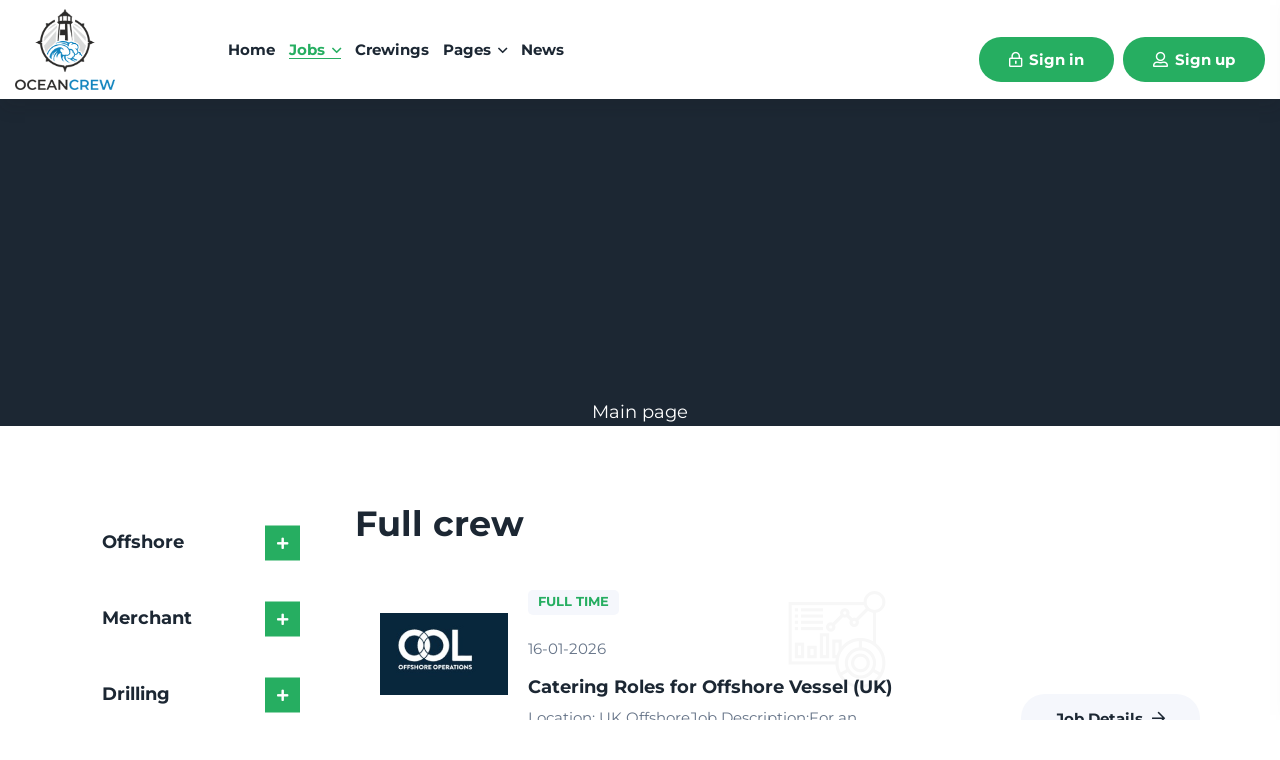

--- FILE ---
content_type: text/html; charset=utf-8
request_url: https://oceancrew.org/vacancies/catering/full-crew/
body_size: 182172
content:
<!DOCTYPE html>
<html class="no-js" lang="en">
<head>
    <meta charset="utf-8">
    <meta http-equiv="x-ua-compatible" content="ie=edge">
    <title>OceanCrew</title>
    <meta name="description" content="A platform that provides fresh maritime job vacancies every day — including positions in offshore and merchant fleets, plus news and updates about working at sea.">
    <meta name="keywords" content="maritime jobs, maritime vacancies, crewing, crewing vacancy, offshore jobs, merchant vacancies, offshore fleet, merchant fleet, offshore vacancies, job at sea">
    <meta name="csrf-token" content="y9UZvmSJXBwcxakILkACD6yTx70VcEI42CshAKsS">
    <meta name="viewport" content="width=device-width, initial-scale=1">
    <meta name="apple-itunes-app" content="app-id=6499222052, app-argument=oceancrew://">
    <link rel="alternate" href="intent://oceancrew#Intent;scheme=https;package=com.oceancrew.org;end">
        <link rel="canonical" href="https://oceancrew.org/vacancies/catering/full-crew">

    
    <link rel="manifest" href="site.webmanifest">
    <link rel="shortcut icon" type="image/x-icon" href="https://oceancrew.org/img/favicon.png">



    <!-- Place favicon.png in the root directory -->
    <link rel="preload" as="style" href="https://oceancrew.org/build/assets/app-Q9TSqCd3.css" /><link rel="stylesheet" href="https://oceancrew.org/build/assets/app-Q9TSqCd3.css" data-navigate-track="reload" />
            <script async src="https://www.googletagmanager.com/gtag/js?id=G-5359SYZJBJ"></script>
        <script>
            window.dataLayer = window.dataLayer || [];
            function gtag(){dataLayer.push(arguments);}
            gtag('js', new Date());
            gtag('config', 'G-5359SYZJBJ');

            const urlParams = new URLSearchParams(window.location.search);
            const code = urlParams.get('code');
            if (code) {
                gtag('event', 'page_view', {
                    code: code
                });
            }
        </script>
            <script async src="https://pagead2.googlesyndication.com/pagead/js/adsbygoogle.js?client=ca-pub-2439134165000013"
            crossorigin="anonymous"></script>
    
    <script src="https://cdn.onesignal.com/sdks/web/v16/OneSignalSDK.page.js" defer></script>
    <script>
        window.OneSignalDeferred = window.OneSignalDeferred || [];
        OneSignalDeferred.push(async function(OneSignal) {
            await OneSignal.init({
                appId: "b0f2ef35-6da9-42a9-9915-57e3237e550f",
            });
        });
    </script>
</head>
<body>
<!-- preloader -->
<div id="preloader">
    <div class="preloader">
        <span></span>
        <span></span>
    </div>
</div>
<!-- preloader end  -->

<!-- resources/views/partials/header.blade.php -->
<header class="white-bg">
    <div id="sticky-header" class="main-menu-area header-area header-area-2 pl-55 pr-55">
        <div class="container-fluid">
            <div class="row align-items-center">
                <div class="col-xl-2 col-lg-2 col-md-6 col-sm-6 col-6">
                    <div class="logo">
                        <a href="https://oceancrew.org"><img src="https://oceancrew.org/img/logo/logo.png" alt="" /></a>
                    </div>
                    <div class="logo-black">
                        <a href="https://oceancrew.org"><img src="https://oceancrew.org/img/logo/logo.png" alt="" /></a>
                    </div>
                </div>
                <div class="col-xl-10 col-lg-10 col-md-6 col-sm-6 col-6">
                    <div class="header-right d-flex justify-content-end justify-content-lg-between align-items-center">
                        <div class="main-menu main-menu-2 d-none d-lg-block">
                            <nav id="mobile-menu">
                                <ul>
                                    <li class="">
                                        <a href="https://oceancrew.org">home</a>
                                    </li>

                                    <li class="active">
                                        <a href="https://oceancrew.org/vacancies">Jobs <i class="far fa-angle-down"></i></a>
                                        <ul class="sub-menu text-left">
                                                                                            <li class="">
                                                    <a href="https://oceancrew.org/vacancies/offshore">
                                                        Offshore
                                                    </a>
                                                </li>
                                                                                            <li class="">
                                                    <a href="https://oceancrew.org/vacancies/merchant">
                                                        Merchant
                                                    </a>
                                                </li>
                                                                                            <li class="">
                                                    <a href="https://oceancrew.org/vacancies/drilling">
                                                        Drilling
                                                    </a>
                                                </li>
                                                                                            <li class="">
                                                    <a href="https://oceancrew.org/vacancies/cruises-yahts">
                                                        Cruises &amp; Yachts
                                                    </a>
                                                </li>
                                                                                            <li class="active">
                                                    <a href="https://oceancrew.org/vacancies/catering">
                                                        Catering
                                                    </a>
                                                </li>
                                                                                    </ul>
                                    </li>

                                    <li class="">
                                        <a href="https://oceancrew.org/companies">Crewings</a>
                                    </li>

                                    <li class="">
                                        <a href="#">Pages <i class="far fa-angle-down"></i></a>
                                        <ul class="sub-menu text-left">
                                            <li><a href="/feedback">Contact us</a></li>
                                        </ul>
                                    </li>

                                    <li class="">
                                        <a href="https://oceancrew.org/news">News</a>
                                    </li>
                                </ul>
                            </nav>
                        </div>
                        <div class="header-btn d-none d-lg-block">
                            <div class="hedder-button">
                                                                    <a class="h-btn h-btn-green"
                                       href="https://oceancrew.org/login">
                                        <i class="far fa-lock-alt"></i> Sign in
                                    </a>
                                    <a class="h-btn h-btn-green"
                                       href="https://oceancrew.org/register">
                                        <i class="far fa-user-alt"></i> Sign up
                                    </a>
                                
                            </div>
                        </div>
                        <div class="sidebar__menu d-lg-none">
                            <div class="sidebar-toggle-btn sidebar-toggle-btn-2" id="sidebar-toggle">
                                <span class="line"></span>
                                <span class="line"></span>
                                <span class="line"></span>
                            </div>
                        </div>
                    </div>
                </div>
            </div>
        </div>
    </div>
</header>

<!-- sidebar area start -->
<section class="sidebar__area">
    <div class="sidebar__shape"></div>
    <div class="sidebar__wrapper">
        <div class="sidebar__close">
            <button class="sidebar__close-btn" id="sidebar__close-btn">
                <span><i class="fal fa-times"></i></span>
                <span>close</span>
            </button>
        </div>
        <div class="sidebar__content">
            <div class="logo mb-40">
                <a href="/">
                    <img src="https://oceancrew.org/img/logo/logo.png" alt="logo">
                </a>
            </div>
            <div class="mobile-menu d-block"></div>
            <div class="hedder-button mt-30  text-center">
                                        <a class="h-btn h-btn-green h-btn-white mt-15 mb-15" href="https://oceancrew.org/login">
                            <i class="far fa-lock-alt"></i> Sign In
                        </a>
                        <a class="h-btn h-btn-2 mb-15" href="https://oceancrew.org/register">
                            <i class="far fa-user-circle"></i> Sign up
                        </a>
                
            </div>
        </div>
    </div>
</section>
<div class="body-overlay"></div>
<!-- sidebar area end -->

<main>
            <section class="d-flex align-items-center" style="min-height: 100px; background-color:#1c2733;">
    <div class="container">
        <div class="row">
            <div class="col-xl-12">
                <div class="page__title-content text-center">
                    <nav aria-label="breadcrumb">
                        <ol class="breadcrumb justify-content-center">
                                                            <li class="breadcrumb-item "
                                    >
                                                                            <a href="https://oceancrew.org">Main page</a>
                                                                    </li>
                                                    </ol>
                    </nav>
                </div>
            </div>
        </div>
    </div>
    </section>
        <!-- brand area end -->
        <section class="job-listing-area pt-80 pb-80">
        <div class="container">
            <div class="row">
                <div class="col-xl-3 col-lg-4">
                    <div class="faq__content">
                        <div x-data="{
                              openItem: 4
                            }" id="accordion-2"
                        >
                                                            <div class="card mb-15">
                                    <div class="card-header" :id="'faq-' + 0">
                                        <h5 class="mb-0">
                                            <button
                                                class="btn btn-link"
                                                :class="{
                                                    'collapsed': openItem !== 0,
                                                    'text-primary font-bold': openItem === 0
                                                }"
                                                @click="openItem === 0 ? openItem = null : openItem = 0"
                                                type="button"
                                                :aria-expanded="openItem === 0"
                                                :aria-controls="'collapse-' + 0"
                                            >
                                                Offshore
                                            </button>
                                        </h5>
                                    </div>

                                    <div
                                        :id="'collapse-' + 0"
                                        class="collapse  sidebar-category-menu"
                                        :class="{ 'show': openItem === 0 }"
                                        role="region"
                                        :aria-labelledby="'faq-' + 0"
                                        x-cloak
                                    >
                                        <div class="card-body">
                                                                                            <ul class="pl-3 mb-0">
                                                                                                            <li>
                                                            <a
                                                                href="https://oceancrew.org/vacancies/offshore/full-crew"
                                                                class=""
                                                            >
                                                                - Full crew
                                                            </a>
                                                        </li>
                                                                                                            <li>
                                                            <a
                                                                href="https://oceancrew.org/vacancies/offshore/master"
                                                                class=""
                                                            >
                                                                - Master
                                                            </a>
                                                        </li>
                                                                                                            <li>
                                                            <a
                                                                href="https://oceancrew.org/vacancies/offshore/chief-officer"
                                                                class=""
                                                            >
                                                                - Chief officer
                                                            </a>
                                                        </li>
                                                                                                            <li>
                                                            <a
                                                                href="https://oceancrew.org/vacancies/offshore/sdpo"
                                                                class=""
                                                            >
                                                                - SDPO
                                                            </a>
                                                        </li>
                                                                                                            <li>
                                                            <a
                                                                href="https://oceancrew.org/vacancies/offshore/2nd-officer"
                                                                class=""
                                                            >
                                                                - 2nd officer
                                                            </a>
                                                        </li>
                                                                                                            <li>
                                                            <a
                                                                href="https://oceancrew.org/vacancies/offshore/3rd-officer"
                                                                class=""
                                                            >
                                                                - 3rd officer
                                                            </a>
                                                        </li>
                                                                                                            <li>
                                                            <a
                                                                href="https://oceancrew.org/vacancies/offshore/dpo"
                                                                class=""
                                                            >
                                                                - DPO
                                                            </a>
                                                        </li>
                                                                                                            <li>
                                                            <a
                                                                href="https://oceancrew.org/vacancies/offshore/chief-engineer"
                                                                class=""
                                                            >
                                                                - Chief Engineer
                                                            </a>
                                                        </li>
                                                                                                            <li>
                                                            <a
                                                                href="https://oceancrew.org/vacancies/offshore/2nd-engineer"
                                                                class=""
                                                            >
                                                                - 2nd engineer
                                                            </a>
                                                        </li>
                                                                                                            <li>
                                                            <a
                                                                href="https://oceancrew.org/vacancies/offshore/3rd-engineer"
                                                                class=""
                                                            >
                                                                - 3rd engineer
                                                            </a>
                                                        </li>
                                                                                                            <li>
                                                            <a
                                                                href="https://oceancrew.org/vacancies/offshore/eto"
                                                                class=""
                                                            >
                                                                - ETO
                                                            </a>
                                                        </li>
                                                                                                            <li>
                                                            <a
                                                                href="https://oceancrew.org/vacancies/offshore/electrician"
                                                                class=""
                                                            >
                                                                - Electrician
                                                            </a>
                                                        </li>
                                                                                                            <li>
                                                            <a
                                                                href="https://oceancrew.org/vacancies/offshore/bosun"
                                                                class=""
                                                            >
                                                                - Bosun
                                                            </a>
                                                        </li>
                                                                                                            <li>
                                                            <a
                                                                href="https://oceancrew.org/vacancies/offshore/ab"
                                                                class=""
                                                            >
                                                                - AB
                                                            </a>
                                                        </li>
                                                                                                            <li>
                                                            <a
                                                                href="https://oceancrew.org/vacancies/offshore/os"
                                                                class=""
                                                            >
                                                                - OS
                                                            </a>
                                                        </li>
                                                                                                            <li>
                                                            <a
                                                                href="https://oceancrew.org/vacancies/offshore/motorman"
                                                                class=""
                                                            >
                                                                - Motorman
                                                            </a>
                                                        </li>
                                                                                                            <li>
                                                            <a
                                                                href="https://oceancrew.org/vacancies/offshore/oiler"
                                                                class=""
                                                            >
                                                                - Oiler
                                                            </a>
                                                        </li>
                                                                                                            <li>
                                                            <a
                                                                href="https://oceancrew.org/vacancies/offshore/welder"
                                                                class=""
                                                            >
                                                                - Welder
                                                            </a>
                                                        </li>
                                                                                                            <li>
                                                            <a
                                                                href="https://oceancrew.org/vacancies/offshore/cadets"
                                                                class=""
                                                            >
                                                                - Cadets
                                                            </a>
                                                        </li>
                                                                                                            <li>
                                                            <a
                                                                href="https://oceancrew.org/vacancies/offshore/medic"
                                                                class=""
                                                            >
                                                                - Medic
                                                            </a>
                                                        </li>
                                                                                                            <li>
                                                            <a
                                                                href="https://oceancrew.org/vacancies/offshore/crane-operator"
                                                                class=""
                                                            >
                                                                - Crane operator
                                                            </a>
                                                        </li>
                                                                                                            <li>
                                                            <a
                                                                href="https://oceancrew.org/vacancies/offshore/deck-hands"
                                                                class=""
                                                            >
                                                                - Deck hands
                                                            </a>
                                                        </li>
                                                                                                            <li>
                                                            <a
                                                                href="https://oceancrew.org/vacancies/offshore/foreman"
                                                                class=""
                                                            >
                                                                - Foreman
                                                            </a>
                                                        </li>
                                                                                                            <li>
                                                            <a
                                                                href="https://oceancrew.org/vacancies/offshore/engineer"
                                                                class=""
                                                            >
                                                                - Engineer
                                                            </a>
                                                        </li>
                                                                                                            <li>
                                                            <a
                                                                href="https://oceancrew.org/vacancies/offshore/mechanic"
                                                                class=""
                                                            >
                                                                - Mechanic
                                                            </a>
                                                        </li>
                                                                                                            <li>
                                                            <a
                                                                href="https://oceancrew.org/vacancies/offshore/operator"
                                                                class=""
                                                            >
                                                                - Operator
                                                            </a>
                                                        </li>
                                                                                                            <li>
                                                            <a
                                                                href="https://oceancrew.org/vacancies/offshore/rigger"
                                                                class=""
                                                            >
                                                                - Rigger
                                                            </a>
                                                        </li>
                                                                                                            <li>
                                                            <a
                                                                href="https://oceancrew.org/vacancies/offshore/rov"
                                                                class=""
                                                            >
                                                                - ROV
                                                            </a>
                                                        </li>
                                                                                                            <li>
                                                            <a
                                                                href="https://oceancrew.org/vacancies/offshore/safety-officer"
                                                                class=""
                                                            >
                                                                - Safety Officer
                                                            </a>
                                                        </li>
                                                                                                            <li>
                                                            <a
                                                                href="https://oceancrew.org/vacancies/offshore/superintendent"
                                                                class=""
                                                            >
                                                                - Superintendent
                                                            </a>
                                                        </li>
                                                                                                            <li>
                                                            <a
                                                                href="https://oceancrew.org/vacancies/offshore/supervisor"
                                                                class=""
                                                            >
                                                                - Supervisor
                                                            </a>
                                                        </li>
                                                                                                            <li>
                                                            <a
                                                                href="https://oceancrew.org/vacancies/offshore/surveyors"
                                                                class=""
                                                            >
                                                                - Surveyors
                                                            </a>
                                                        </li>
                                                                                                            <li>
                                                            <a
                                                                href="https://oceancrew.org/vacancies/offshore/it"
                                                                class=""
                                                            >
                                                                - IT
                                                            </a>
                                                        </li>
                                                                                                            <li>
                                                            <a
                                                                href="https://oceancrew.org/vacancies/offshore/survey-engineer"
                                                                class=""
                                                            >
                                                                - Survey Engineer
                                                            </a>
                                                        </li>
                                                                                                    </ul>
                                                                                    </div>
                                    </div>
                                </div>
                                                            <div class="card mb-15">
                                    <div class="card-header" :id="'faq-' + 1">
                                        <h5 class="mb-0">
                                            <button
                                                class="btn btn-link"
                                                :class="{
                                                    'collapsed': openItem !== 1,
                                                    'text-primary font-bold': openItem === 1
                                                }"
                                                @click="openItem === 1 ? openItem = null : openItem = 1"
                                                type="button"
                                                :aria-expanded="openItem === 1"
                                                :aria-controls="'collapse-' + 1"
                                            >
                                                Merchant
                                            </button>
                                        </h5>
                                    </div>

                                    <div
                                        :id="'collapse-' + 1"
                                        class="collapse  sidebar-category-menu"
                                        :class="{ 'show': openItem === 1 }"
                                        role="region"
                                        :aria-labelledby="'faq-' + 1"
                                        x-cloak
                                    >
                                        <div class="card-body">
                                                                                            <ul class="pl-3 mb-0">
                                                                                                            <li>
                                                            <a
                                                                href="https://oceancrew.org/vacancies/merchant/full-crew"
                                                                class=""
                                                            >
                                                                - Full crew
                                                            </a>
                                                        </li>
                                                                                                            <li>
                                                            <a
                                                                href="https://oceancrew.org/vacancies/merchant/master"
                                                                class=""
                                                            >
                                                                - Master
                                                            </a>
                                                        </li>
                                                                                                            <li>
                                                            <a
                                                                href="https://oceancrew.org/vacancies/merchant/chief-officer"
                                                                class=""
                                                            >
                                                                - Chief officer
                                                            </a>
                                                        </li>
                                                                                                            <li>
                                                            <a
                                                                href="https://oceancrew.org/vacancies/merchant/2nd-officer"
                                                                class=""
                                                            >
                                                                - 2nd officer
                                                            </a>
                                                        </li>
                                                                                                            <li>
                                                            <a
                                                                href="https://oceancrew.org/vacancies/merchant/3rd-officer"
                                                                class=""
                                                            >
                                                                - 3rd officer
                                                            </a>
                                                        </li>
                                                                                                            <li>
                                                            <a
                                                                href="https://oceancrew.org/vacancies/merchant/chief-engineer"
                                                                class=""
                                                            >
                                                                - Chief Engineer
                                                            </a>
                                                        </li>
                                                                                                            <li>
                                                            <a
                                                                href="https://oceancrew.org/vacancies/merchant/2nd-engineer"
                                                                class=""
                                                            >
                                                                - 2nd engineer
                                                            </a>
                                                        </li>
                                                                                                            <li>
                                                            <a
                                                                href="https://oceancrew.org/vacancies/merchant/3rd-engineer"
                                                                class=""
                                                            >
                                                                - 3rd engineer
                                                            </a>
                                                        </li>
                                                                                                            <li>
                                                            <a
                                                                href="https://oceancrew.org/vacancies/merchant/4th-engineer"
                                                                class=""
                                                            >
                                                                - 4th engineer
                                                            </a>
                                                        </li>
                                                                                                            <li>
                                                            <a
                                                                href="https://oceancrew.org/vacancies/merchant/eto"
                                                                class=""
                                                            >
                                                                - ETO
                                                            </a>
                                                        </li>
                                                                                                            <li>
                                                            <a
                                                                href="https://oceancrew.org/vacancies/merchant/electrician"
                                                                class=""
                                                            >
                                                                - Electrician
                                                            </a>
                                                        </li>
                                                                                                            <li>
                                                            <a
                                                                href="https://oceancrew.org/vacancies/merchant/bosun"
                                                                class=""
                                                            >
                                                                - Bosun
                                                            </a>
                                                        </li>
                                                                                                            <li>
                                                            <a
                                                                href="https://oceancrew.org/vacancies/merchant/ab"
                                                                class=""
                                                            >
                                                                - AB
                                                            </a>
                                                        </li>
                                                                                                            <li>
                                                            <a
                                                                href="https://oceancrew.org/vacancies/merchant/crane-operator"
                                                                class=""
                                                            >
                                                                - Crane operator
                                                            </a>
                                                        </li>
                                                                                                            <li>
                                                            <a
                                                                href="https://oceancrew.org/vacancies/merchant/deckhand"
                                                                class=""
                                                            >
                                                                - Deckhand
                                                            </a>
                                                        </li>
                                                                                                            <li>
                                                            <a
                                                                href="https://oceancrew.org/vacancies/merchant/operator"
                                                                class=""
                                                            >
                                                                - Operator
                                                            </a>
                                                        </li>
                                                                                                            <li>
                                                            <a
                                                                href="https://oceancrew.org/vacancies/merchant/motorman"
                                                                class=""
                                                            >
                                                                - Motorman
                                                            </a>
                                                        </li>
                                                                                                            <li>
                                                            <a
                                                                href="https://oceancrew.org/vacancies/merchant/pumpman"
                                                                class=""
                                                            >
                                                                - Pumpman
                                                            </a>
                                                        </li>
                                                                                                            <li>
                                                            <a
                                                                href="https://oceancrew.org/vacancies/merchant/oiler"
                                                                class=""
                                                            >
                                                                - Oiler
                                                            </a>
                                                        </li>
                                                                                                            <li>
                                                            <a
                                                                href="https://oceancrew.org/vacancies/merchant/welder"
                                                                class=""
                                                            >
                                                                - Welder
                                                            </a>
                                                        </li>
                                                                                                            <li>
                                                            <a
                                                                href="https://oceancrew.org/vacancies/merchant/fitter"
                                                                class=""
                                                            >
                                                                - Fitter
                                                            </a>
                                                        </li>
                                                                                                            <li>
                                                            <a
                                                                href="https://oceancrew.org/vacancies/merchant/wiper"
                                                                class=""
                                                            >
                                                                - Wiper
                                                            </a>
                                                        </li>
                                                                                                            <li>
                                                            <a
                                                                href="https://oceancrew.org/vacancies/merchant/cadets"
                                                                class=""
                                                            >
                                                                - Cadets
                                                            </a>
                                                        </li>
                                                                                                    </ul>
                                                                                    </div>
                                    </div>
                                </div>
                                                            <div class="card mb-15">
                                    <div class="card-header" :id="'faq-' + 2">
                                        <h5 class="mb-0">
                                            <button
                                                class="btn btn-link"
                                                :class="{
                                                    'collapsed': openItem !== 2,
                                                    'text-primary font-bold': openItem === 2
                                                }"
                                                @click="openItem === 2 ? openItem = null : openItem = 2"
                                                type="button"
                                                :aria-expanded="openItem === 2"
                                                :aria-controls="'collapse-' + 2"
                                            >
                                                Drilling
                                            </button>
                                        </h5>
                                    </div>

                                    <div
                                        :id="'collapse-' + 2"
                                        class="collapse  sidebar-category-menu"
                                        :class="{ 'show': openItem === 2 }"
                                        role="region"
                                        :aria-labelledby="'faq-' + 2"
                                        x-cloak
                                    >
                                        <div class="card-body">
                                                                                            <ul class="pl-3 mb-0">
                                                                                                            <li>
                                                            <a
                                                                href="https://oceancrew.org/vacancies/drilling/full-crew"
                                                                class=""
                                                            >
                                                                - Full crew
                                                            </a>
                                                        </li>
                                                                                                            <li>
                                                            <a
                                                                href="https://oceancrew.org/vacancies/drilling/oim"
                                                                class=""
                                                            >
                                                                - OIM
                                                            </a>
                                                        </li>
                                                                                                            <li>
                                                            <a
                                                                href="https://oceancrew.org/vacancies/drilling/master"
                                                                class=""
                                                            >
                                                                - Master
                                                            </a>
                                                        </li>
                                                                                                            <li>
                                                            <a
                                                                href="https://oceancrew.org/vacancies/drilling/chief-officer"
                                                                class=""
                                                            >
                                                                - Chief officer
                                                            </a>
                                                        </li>
                                                                                                            <li>
                                                            <a
                                                                href="https://oceancrew.org/vacancies/drilling/sdpo"
                                                                class=""
                                                            >
                                                                - SDPO
                                                            </a>
                                                        </li>
                                                                                                            <li>
                                                            <a
                                                                href="https://oceancrew.org/vacancies/drilling/dpo"
                                                                class=""
                                                            >
                                                                - DPO
                                                            </a>
                                                        </li>
                                                                                                            <li>
                                                            <a
                                                                href="https://oceancrew.org/vacancies/drilling/2nd-officer"
                                                                class=""
                                                            >
                                                                - 2nd officer
                                                            </a>
                                                        </li>
                                                                                                            <li>
                                                            <a
                                                                href="https://oceancrew.org/vacancies/drilling/3rd-officer"
                                                                class=""
                                                            >
                                                                - 3rd officer
                                                            </a>
                                                        </li>
                                                                                                            <li>
                                                            <a
                                                                href="https://oceancrew.org/vacancies/drilling/chief-engineer"
                                                                class=""
                                                            >
                                                                - Chief engineer
                                                            </a>
                                                        </li>
                                                                                                            <li>
                                                            <a
                                                                href="https://oceancrew.org/vacancies/drilling/2nd-engineer"
                                                                class=""
                                                            >
                                                                - 2nd engineer
                                                            </a>
                                                        </li>
                                                                                                            <li>
                                                            <a
                                                                href="https://oceancrew.org/vacancies/drilling/3rd-engineer"
                                                                class=""
                                                            >
                                                                - 3rd engineer
                                                            </a>
                                                        </li>
                                                                                                            <li>
                                                            <a
                                                                href="https://oceancrew.org/vacancies/drilling/et"
                                                                class=""
                                                            >
                                                                - ET
                                                            </a>
                                                        </li>
                                                                                                            <li>
                                                            <a
                                                                href="https://oceancrew.org/vacancies/drilling/electrician"
                                                                class=""
                                                            >
                                                                - Electrician
                                                            </a>
                                                        </li>
                                                                                                            <li>
                                                            <a
                                                                href="https://oceancrew.org/vacancies/drilling/bosun"
                                                                class=""
                                                            >
                                                                - Bosun
                                                            </a>
                                                        </li>
                                                                                                            <li>
                                                            <a
                                                                href="https://oceancrew.org/vacancies/drilling/ab"
                                                                class=""
                                                            >
                                                                - AB
                                                            </a>
                                                        </li>
                                                                                                            <li>
                                                            <a
                                                                href="https://oceancrew.org/vacancies/drilling/os"
                                                                class=""
                                                            >
                                                                - OS
                                                            </a>
                                                        </li>
                                                                                                            <li>
                                                            <a
                                                                href="https://oceancrew.org/vacancies/drilling/painter"
                                                                class=""
                                                            >
                                                                - Painter
                                                            </a>
                                                        </li>
                                                                                                            <li>
                                                            <a
                                                                href="https://oceancrew.org/vacancies/drilling/oiler"
                                                                class=""
                                                            >
                                                                - Oiler
                                                            </a>
                                                        </li>
                                                                                                            <li>
                                                            <a
                                                                href="https://oceancrew.org/vacancies/drilling/motorman"
                                                                class=""
                                                            >
                                                                - Motorman
                                                            </a>
                                                        </li>
                                                                                                            <li>
                                                            <a
                                                                href="https://oceancrew.org/vacancies/drilling/crane-operator"
                                                                class=""
                                                            >
                                                                - Crane operator
                                                            </a>
                                                        </li>
                                                                                                            <li>
                                                            <a
                                                                href="https://oceancrew.org/vacancies/drilling/deckhand"
                                                                class=""
                                                            >
                                                                - Deckhand
                                                            </a>
                                                        </li>
                                                                                                            <li>
                                                            <a
                                                                href="https://oceancrew.org/vacancies/drilling/driller"
                                                                class=""
                                                            >
                                                                - Driller
                                                            </a>
                                                        </li>
                                                                                                            <li>
                                                            <a
                                                                href="https://oceancrew.org/vacancies/drilling/engine-room-operator"
                                                                class=""
                                                            >
                                                                - Engine Room Operator
                                                            </a>
                                                        </li>
                                                                                                            <li>
                                                            <a
                                                                href="https://oceancrew.org/vacancies/drilling/operator"
                                                                class=""
                                                            >
                                                                - Operator
                                                            </a>
                                                        </li>
                                                                                                            <li>
                                                            <a
                                                                href="https://oceancrew.org/vacancies/drilling/engineer"
                                                                class=""
                                                            >
                                                                - Engineer
                                                            </a>
                                                        </li>
                                                                                                            <li>
                                                            <a
                                                                href="https://oceancrew.org/vacancies/drilling/medic"
                                                                class=""
                                                            >
                                                                - Medic
                                                            </a>
                                                        </li>
                                                                                                            <li>
                                                            <a
                                                                href="https://oceancrew.org/vacancies/drilling/mechanic"
                                                                class=""
                                                            >
                                                                - Mechanic
                                                            </a>
                                                        </li>
                                                                                                            <li>
                                                            <a
                                                                href="https://oceancrew.org/vacancies/drilling/rig-welder"
                                                                class=""
                                                            >
                                                                - Rig welder
                                                            </a>
                                                        </li>
                                                                                                            <li>
                                                            <a
                                                                href="https://oceancrew.org/vacancies/drilling/fitter"
                                                                class=""
                                                            >
                                                                - Fitter
                                                            </a>
                                                        </li>
                                                                                                            <li>
                                                            <a
                                                                href="https://oceancrew.org/vacancies/drilling/rigger"
                                                                class=""
                                                            >
                                                                - Rigger
                                                            </a>
                                                        </li>
                                                                                                            <li>
                                                            <a
                                                                href="https://oceancrew.org/vacancies/drilling/derrickman"
                                                                class=""
                                                            >
                                                                - Derrickman
                                                            </a>
                                                        </li>
                                                                                                            <li>
                                                            <a
                                                                href="https://oceancrew.org/vacancies/drilling/floorman"
                                                                class=""
                                                            >
                                                                - Floorman
                                                            </a>
                                                        </li>
                                                                                                            <li>
                                                            <a
                                                                href="https://oceancrew.org/vacancies/drilling/foreman"
                                                                class=""
                                                            >
                                                                - Foreman
                                                            </a>
                                                        </li>
                                                                                                            <li>
                                                            <a
                                                                href="https://oceancrew.org/vacancies/drilling/floorhand"
                                                                class=""
                                                            >
                                                                - Floorhand
                                                            </a>
                                                        </li>
                                                                                                            <li>
                                                            <a
                                                                href="https://oceancrew.org/vacancies/drilling/roughneck"
                                                                class=""
                                                            >
                                                                - Roughneck
                                                            </a>
                                                        </li>
                                                                                                            <li>
                                                            <a
                                                                href="https://oceancrew.org/vacancies/drilling/roustabout"
                                                                class=""
                                                            >
                                                                - Roustabout
                                                            </a>
                                                        </li>
                                                                                                            <li>
                                                            <a
                                                                href="https://oceancrew.org/vacancies/drilling/technicians"
                                                                class=""
                                                            >
                                                                - Technicians
                                                            </a>
                                                        </li>
                                                                                                            <li>
                                                            <a
                                                                href="https://oceancrew.org/vacancies/drilling/toolpusher"
                                                                class=""
                                                            >
                                                                - Toolpusher
                                                            </a>
                                                        </li>
                                                                                                            <li>
                                                            <a
                                                                href="https://oceancrew.org/vacancies/drilling/safety-officer"
                                                                class=""
                                                            >
                                                                - Safety Officer
                                                            </a>
                                                        </li>
                                                                                                            <li>
                                                            <a
                                                                href="https://oceancrew.org/vacancies/drilling/store-keeper"
                                                                class=""
                                                            >
                                                                - Store keeper
                                                            </a>
                                                        </li>
                                                                                                            <li>
                                                            <a
                                                                href="https://oceancrew.org/vacancies/drilling/subsea-engineer"
                                                                class=""
                                                            >
                                                                - Subsea engineer
                                                            </a>
                                                        </li>
                                                                                                            <li>
                                                            <a
                                                                href="https://oceancrew.org/vacancies/drilling/superintendent"
                                                                class=""
                                                            >
                                                                - Superintendent
                                                            </a>
                                                        </li>
                                                                                                            <li>
                                                            <a
                                                                href="https://oceancrew.org/vacancies/drilling/supervisor"
                                                                class=""
                                                            >
                                                                - Supervisor
                                                            </a>
                                                        </li>
                                                                                                            <li>
                                                            <a
                                                                href="https://oceancrew.org/vacancies/drilling/assistant"
                                                                class=""
                                                            >
                                                                - Assistant
                                                            </a>
                                                        </li>
                                                                                                            <li>
                                                            <a
                                                                href="https://oceancrew.org/vacancies/drilling/hsse-advisor"
                                                                class=""
                                                            >
                                                                - (HSSE) Advisor
                                                            </a>
                                                        </li>
                                                                                                            <li>
                                                            <a
                                                                href="https://oceancrew.org/vacancies/drilling/inspector"
                                                                class=""
                                                            >
                                                                - Inspector
                                                            </a>
                                                        </li>
                                                                                                            <li>
                                                            <a
                                                                href="https://oceancrew.org/vacancies/drilling/manager"
                                                                class=""
                                                            >
                                                                - Manager
                                                            </a>
                                                        </li>
                                                                                                            <li>
                                                            <a
                                                                href="https://oceancrew.org/vacancies/drilling/coordinator"
                                                                class=""
                                                            >
                                                                - Coordinator
                                                            </a>
                                                        </li>
                                                                                                            <li>
                                                            <a
                                                                href="https://oceancrew.org/vacancies/drilling/specialist"
                                                                class=""
                                                            >
                                                                - Specialist
                                                            </a>
                                                        </li>
                                                                                                            <li>
                                                            <a
                                                                href="https://oceancrew.org/vacancies/drilling/officer"
                                                                class=""
                                                            >
                                                                - Officer
                                                            </a>
                                                        </li>
                                                                                                    </ul>
                                                                                    </div>
                                    </div>
                                </div>
                                                            <div class="card mb-15">
                                    <div class="card-header" :id="'faq-' + 3">
                                        <h5 class="mb-0">
                                            <button
                                                class="btn btn-link"
                                                :class="{
                                                    'collapsed': openItem !== 3,
                                                    'text-primary font-bold': openItem === 3
                                                }"
                                                @click="openItem === 3 ? openItem = null : openItem = 3"
                                                type="button"
                                                :aria-expanded="openItem === 3"
                                                :aria-controls="'collapse-' + 3"
                                            >
                                                Cruises &amp; Yachts
                                            </button>
                                        </h5>
                                    </div>

                                    <div
                                        :id="'collapse-' + 3"
                                        class="collapse  sidebar-category-menu"
                                        :class="{ 'show': openItem === 3 }"
                                        role="region"
                                        :aria-labelledby="'faq-' + 3"
                                        x-cloak
                                    >
                                        <div class="card-body">
                                                                                            <ul class="pl-3 mb-0">
                                                                                                            <li>
                                                            <a
                                                                href="https://oceancrew.org/vacancies/cruises-yahts/full-crew"
                                                                class=""
                                                            >
                                                                - Full Crew
                                                            </a>
                                                        </li>
                                                                                                            <li>
                                                            <a
                                                                href="https://oceancrew.org/vacancies/cruises-yahts/master"
                                                                class=""
                                                            >
                                                                - Master
                                                            </a>
                                                        </li>
                                                                                                            <li>
                                                            <a
                                                                href="https://oceancrew.org/vacancies/cruises-yahts/captain"
                                                                class=""
                                                            >
                                                                - Captain
                                                            </a>
                                                        </li>
                                                                                                            <li>
                                                            <a
                                                                href="https://oceancrew.org/vacancies/cruises-yahts/chief-mate"
                                                                class=""
                                                            >
                                                                - Chief Mate
                                                            </a>
                                                        </li>
                                                                                                            <li>
                                                            <a
                                                                href="https://oceancrew.org/vacancies/cruises-yahts/1st-mate"
                                                                class=""
                                                            >
                                                                - 1st mate
                                                            </a>
                                                        </li>
                                                                                                            <li>
                                                            <a
                                                                href="https://oceancrew.org/vacancies/cruises-yahts/2nd-mate"
                                                                class=""
                                                            >
                                                                - 2nd mate
                                                            </a>
                                                        </li>
                                                                                                            <li>
                                                            <a
                                                                href="https://oceancrew.org/vacancies/cruises-yahts/3rd-mate"
                                                                class=""
                                                            >
                                                                - 3rd mate
                                                            </a>
                                                        </li>
                                                                                                            <li>
                                                            <a
                                                                href="https://oceancrew.org/vacancies/cruises-yahts/4th-mate"
                                                                class=""
                                                            >
                                                                - 4th mate
                                                            </a>
                                                        </li>
                                                                                                            <li>
                                                            <a
                                                                href="https://oceancrew.org/vacancies/cruises-yahts/officers"
                                                                class=""
                                                            >
                                                                - Officers
                                                            </a>
                                                        </li>
                                                                                                            <li>
                                                            <a
                                                                href="https://oceancrew.org/vacancies/cruises-yahts/chief-engineer"
                                                                class=""
                                                            >
                                                                - Chief Engineer
                                                            </a>
                                                        </li>
                                                                                                            <li>
                                                            <a
                                                                href="https://oceancrew.org/vacancies/cruises-yahts/1st-engineer"
                                                                class=""
                                                            >
                                                                - 1st engineer
                                                            </a>
                                                        </li>
                                                                                                            <li>
                                                            <a
                                                                href="https://oceancrew.org/vacancies/cruises-yahts/2nd-engineer"
                                                                class=""
                                                            >
                                                                - 2nd engineer
                                                            </a>
                                                        </li>
                                                                                                            <li>
                                                            <a
                                                                href="https://oceancrew.org/vacancies/cruises-yahts/3rd-engineer"
                                                                class=""
                                                            >
                                                                - 3rd engineer
                                                            </a>
                                                        </li>
                                                                                                            <li>
                                                            <a
                                                                href="https://oceancrew.org/vacancies/cruises-yahts/4th-engineer"
                                                                class=""
                                                            >
                                                                - 4th engineer
                                                            </a>
                                                        </li>
                                                                                                            <li>
                                                            <a
                                                                href="https://oceancrew.org/vacancies/cruises-yahts/eto"
                                                                class=""
                                                            >
                                                                - ETO
                                                            </a>
                                                        </li>
                                                                                                            <li>
                                                            <a
                                                                href="https://oceancrew.org/vacancies/cruises-yahts/electrical-engineer"
                                                                class=""
                                                            >
                                                                - Electrical Engineer
                                                            </a>
                                                        </li>
                                                                                                            <li>
                                                            <a
                                                                href="https://oceancrew.org/vacancies/cruises-yahts/electrican"
                                                                class=""
                                                            >
                                                                - Electrican
                                                            </a>
                                                        </li>
                                                                                                            <li>
                                                            <a
                                                                href="https://oceancrew.org/vacancies/cruises-yahts/ref-engineer"
                                                                class=""
                                                            >
                                                                - Ref engineer
                                                            </a>
                                                        </li>
                                                                                                            <li>
                                                            <a
                                                                href="https://oceancrew.org/vacancies/cruises-yahts/engineers"
                                                                class=""
                                                            >
                                                                - Engineers
                                                            </a>
                                                        </li>
                                                                                                            <li>
                                                            <a
                                                                href="https://oceancrew.org/vacancies/cruises-yahts/bosun"
                                                                class=""
                                                            >
                                                                - Bosun
                                                            </a>
                                                        </li>
                                                                                                            <li>
                                                            <a
                                                                href="https://oceancrew.org/vacancies/cruises-yahts/ab"
                                                                class=""
                                                            >
                                                                - AB
                                                            </a>
                                                        </li>
                                                                                                            <li>
                                                            <a
                                                                href="https://oceancrew.org/vacancies/cruises-yahts/os"
                                                                class=""
                                                            >
                                                                - OS
                                                            </a>
                                                        </li>
                                                                                                            <li>
                                                            <a
                                                                href="https://oceancrew.org/vacancies/cruises-yahts/operator"
                                                                class=""
                                                            >
                                                                - Operator
                                                            </a>
                                                        </li>
                                                                                                            <li>
                                                            <a
                                                                href="https://oceancrew.org/vacancies/cruises-yahts/motorman"
                                                                class=""
                                                            >
                                                                - Motorman
                                                            </a>
                                                        </li>
                                                                                                            <li>
                                                            <a
                                                                href="https://oceancrew.org/vacancies/cruises-yahts/pumpman"
                                                                class=""
                                                            >
                                                                - Pumpman
                                                            </a>
                                                        </li>
                                                                                                            <li>
                                                            <a
                                                                href="https://oceancrew.org/vacancies/cruises-yahts/oiler"
                                                                class=""
                                                            >
                                                                - Oiler
                                                            </a>
                                                        </li>
                                                                                                            <li>
                                                            <a
                                                                href="https://oceancrew.org/vacancies/cruises-yahts/welder"
                                                                class=""
                                                            >
                                                                - Welder
                                                            </a>
                                                        </li>
                                                                                                            <li>
                                                            <a
                                                                href="https://oceancrew.org/vacancies/cruises-yahts/fitter"
                                                                class=""
                                                            >
                                                                - Fitter
                                                            </a>
                                                        </li>
                                                                                                            <li>
                                                            <a
                                                                href="https://oceancrew.org/vacancies/cruises-yahts/wiper"
                                                                class=""
                                                            >
                                                                - Wiper
                                                            </a>
                                                        </li>
                                                                                                            <li>
                                                            <a
                                                                href="https://oceancrew.org/vacancies/cruises-yahts/carpenter-joiner"
                                                                class=""
                                                            >
                                                                - Carpenter (Joiner)
                                                            </a>
                                                        </li>
                                                                                                            <li>
                                                            <a
                                                                href="https://oceancrew.org/vacancies/cruises-yahts/plumber"
                                                                class=""
                                                            >
                                                                - Plumber
                                                            </a>
                                                        </li>
                                                                                                            <li>
                                                            <a
                                                                href="https://oceancrew.org/vacancies/cruises-yahts/storekeeper"
                                                                class=""
                                                            >
                                                                - Storekeeper
                                                            </a>
                                                        </li>
                                                                                                            <li>
                                                            <a
                                                                href="https://oceancrew.org/vacancies/cruises-yahts/cadets"
                                                                class=""
                                                            >
                                                                - Cadets
                                                            </a>
                                                        </li>
                                                                                                            <li>
                                                            <a
                                                                href="https://oceancrew.org/vacancies/cruises-yahts/technician"
                                                                class=""
                                                            >
                                                                - Technician
                                                            </a>
                                                        </li>
                                                                                                            <li>
                                                            <a
                                                                href="https://oceancrew.org/vacancies/cruises-yahts/superintendent"
                                                                class=""
                                                            >
                                                                - Superintendent
                                                            </a>
                                                        </li>
                                                                                                            <li>
                                                            <a
                                                                href="https://oceancrew.org/vacancies/cruises-yahts/it"
                                                                class=""
                                                            >
                                                                - IT
                                                            </a>
                                                        </li>
                                                                                                            <li>
                                                            <a
                                                                href="https://oceancrew.org/vacancies/cruises-yahts/painter"
                                                                class=""
                                                            >
                                                                - Painter
                                                            </a>
                                                        </li>
                                                                                                            <li>
                                                            <a
                                                                href="https://oceancrew.org/vacancies/cruises-yahts/deck"
                                                                class=""
                                                            >
                                                                - Deck
                                                            </a>
                                                        </li>
                                                                                                            <li>
                                                            <a
                                                                href="https://oceancrew.org/vacancies/cruises-yahts/doctor"
                                                                class=""
                                                            >
                                                                - Doctor
                                                            </a>
                                                        </li>
                                                                                                    </ul>
                                                                                    </div>
                                    </div>
                                </div>
                                                            <div class="card mb-15">
                                    <div class="card-header" :id="'faq-' + 4">
                                        <h5 class="mb-0">
                                            <button
                                                class="btn btn-link"
                                                :class="{
                                                    'collapsed': openItem !== 4,
                                                    'text-primary font-bold': openItem === 4
                                                }"
                                                @click="openItem === 4 ? openItem = null : openItem = 4"
                                                type="button"
                                                :aria-expanded="openItem === 4"
                                                :aria-controls="'collapse-' + 4"
                                            >
                                                Catering
                                            </button>
                                        </h5>
                                    </div>

                                    <div
                                        :id="'collapse-' + 4"
                                        class="collapse  sidebar-category-menu"
                                        :class="{ 'show': openItem === 4 }"
                                        role="region"
                                        :aria-labelledby="'faq-' + 4"
                                        x-cloak
                                    >
                                        <div class="card-body">
                                                                                            <ul class="pl-3 mb-0">
                                                                                                            <li>
                                                            <a
                                                                href="https://oceancrew.org/vacancies/catering/full-crew"
                                                                class="text-primary font-bold"
                                                            >
                                                                - Full crew
                                                            </a>
                                                        </li>
                                                                                                            <li>
                                                            <a
                                                                href="https://oceancrew.org/vacancies/catering/campboss"
                                                                class=""
                                                            >
                                                                - Campboss
                                                            </a>
                                                        </li>
                                                                                                            <li>
                                                            <a
                                                                href="https://oceancrew.org/vacancies/catering/chef"
                                                                class=""
                                                            >
                                                                - Chef
                                                            </a>
                                                        </li>
                                                                                                            <li>
                                                            <a
                                                                href="https://oceancrew.org/vacancies/catering/cook"
                                                                class=""
                                                            >
                                                                - Cook
                                                            </a>
                                                        </li>
                                                                                                            <li>
                                                            <a
                                                                href="https://oceancrew.org/vacancies/catering/steward"
                                                                class=""
                                                            >
                                                                - Steward
                                                            </a>
                                                        </li>
                                                                                                            <li>
                                                            <a
                                                                href="https://oceancrew.org/vacancies/catering/pastry"
                                                                class=""
                                                            >
                                                                - Pastry
                                                            </a>
                                                        </li>
                                                                                                            <li>
                                                            <a
                                                                href="https://oceancrew.org/vacancies/catering/bakery"
                                                                class=""
                                                            >
                                                                - Bakery
                                                            </a>
                                                        </li>
                                                                                                            <li>
                                                            <a
                                                                href="https://oceancrew.org/vacancies/catering/galley-utillity"
                                                                class=""
                                                            >
                                                                - Galley utillity
                                                            </a>
                                                        </li>
                                                                                                            <li>
                                                            <a
                                                                href="https://oceancrew.org/vacancies/catering/restaurant-beverages-department"
                                                                class=""
                                                            >
                                                                - Restaurant &amp; beverages department
                                                            </a>
                                                        </li>
                                                                                                            <li>
                                                            <a
                                                                href="https://oceancrew.org/vacancies/catering/housekeeping-department"
                                                                class=""
                                                            >
                                                                - Housekeeping department
                                                            </a>
                                                        </li>
                                                                                                    </ul>
                                                                                    </div>
                                    </div>
                                </div>
                                                    </div>
                    </div>
                </div>

                
                <div class="col-xl-9 col-lg-9 col-md-12">
                    <h2 class="mb-4">Full crew</h2>
                                        <div class="job-item mb-30">
                        <div class="row align-items-center">
                            <div class="col-xl-8">
                                <div class="job-wrapper">
                                    <div class="banck-icon">
                                        <i class="flaticon-dashboard"></i>
                                    </div>
                                    <div class="job-instructor-profile">
                                        <div class="job-instructor-img f-left">
                                            <img src="https://oceancrew.org/storage/logos/01KF2Y91HEGDNZG2W28FRNM83X.jpg"
                                                 alt="Offshore Operations Limited"
                                                 width="128" height="128"
                                                 style="object-fit: contain; border-radius: 8px;">
                                        </div>
                                        <div class="job-instructor-title">
                                            <div class="job-tag mb-20">
                                                <span class="tag-normal">full time</span>
                                                                                            </div>
                                            <p>16-01-2026</p>
                                            <h5><a href="https://oceancrew.org/vacancies/catering/full-crew/catering-roles-for-offshore-vessel-uk_16-01-2026">Catering Roles for Offshore Vessel (UK)</a></h5>
                                            <p>Location: UK OffshoreJob Description:For an upcoming offshore project starting 1 March 2026, we are recruiting experienced offshore catering crew. The project is offshore-based and involves...</p>
                                            <div class="job-meta mt-15">
                                                <span><i class="far fa-user-ninja"></i> Full crew</span>
                                                <span><i class="fal fa-usd-circle"></i>
                                                                                                            Salary not specified
                                                                                                    </span>
                                            </div>
                                            <div class="job-btn mt-30 d-xl-none">
                                                <a class="b-btn btn-grey" href="https://oceancrew.org/vacancies/catering/full-crew/catering-roles-for-offshore-vessel-uk_16-01-2026">
                                                    Job Details <i class="far fa-arrow-right"></i>
                                                </a>
                                            </div>
                                        </div>
                                    </div>
                                </div>
                            </div>
                            <div class="col-xl-4 d-none d-xl-block">
                                <div class="job-btn text-right">
                                    <a class="b-btn btn-grey" href="https://oceancrew.org/vacancies/catering/full-crew/catering-roles-for-offshore-vessel-uk_16-01-2026">
                                        Job Details <i class="far fa-arrow-right"></i>
                                    </a>
                                </div>
                            </div>
                        </div>
                    </div>
                                                            <div class="job-item mb-30">
                        <div class="row align-items-center">
                            <div class="col-xl-8">
                                <div class="job-wrapper">
                                    <div class="banck-icon">
                                        <i class="flaticon-dashboard"></i>
                                    </div>
                                    <div class="job-instructor-profile">
                                        <div class="job-instructor-img f-left">
                                            <img src="https://oceancrew.org/storage/logos/01K31F2TGJ7DHKZ0EJXX8CM4W8.jpg"
                                                 alt="Select Offshore"
                                                 width="128" height="128"
                                                 style="object-fit: contain; border-radius: 8px;">
                                        </div>
                                        <div class="job-instructor-title">
                                            <div class="job-tag mb-20">
                                                <span class="tag-normal">full time</span>
                                                                                            </div>
                                            <p>14-01-2026</p>
                                            <h5><a href="https://oceancrew.org/vacancies/catering/full-crew/catering-crew-for-jack-up-barge-uk_14-01-2026">Catering Crew for Jack Up Barge (UK)</a></h5>
                                            <p>Location: United Kingdom (UK)Job Description:is seeking experienced catering personnel for a Jack-Up Barge  operating in the UK. The positions require professionals to maintain high standards...</p>
                                            <div class="job-meta mt-15">
                                                <span><i class="far fa-user-ninja"></i> Full crew</span>
                                                <span><i class="fal fa-usd-circle"></i>
                                                                                                            Salary not specified
                                                                                                    </span>
                                            </div>
                                            <div class="job-btn mt-30 d-xl-none">
                                                <a class="b-btn btn-grey" href="https://oceancrew.org/vacancies/catering/full-crew/catering-crew-for-jack-up-barge-uk_14-01-2026">
                                                    Job Details <i class="far fa-arrow-right"></i>
                                                </a>
                                            </div>
                                        </div>
                                    </div>
                                </div>
                            </div>
                            <div class="col-xl-4 d-none d-xl-block">
                                <div class="job-btn text-right">
                                    <a class="b-btn btn-grey" href="https://oceancrew.org/vacancies/catering/full-crew/catering-crew-for-jack-up-barge-uk_14-01-2026">
                                        Job Details <i class="far fa-arrow-right"></i>
                                    </a>
                                </div>
                            </div>
                        </div>
                    </div>
                                                            <div class="job-item mb-30">
                        <div class="row align-items-center">
                            <div class="col-xl-8">
                                <div class="job-wrapper">
                                    <div class="banck-icon">
                                        <i class="flaticon-dashboard"></i>
                                    </div>
                                    <div class="job-instructor-profile">
                                        <div class="job-instructor-img f-left">
                                            <img src="https://oceancrew.org/img/b-employer/nologo.png"
                                                 alt="Magsaysay Careers"
                                                 width="128" height="128"
                                                 style="object-fit: contain; border-radius: 8px;">
                                        </div>
                                        <div class="job-instructor-title">
                                            <div class="job-tag mb-20">
                                                <span class="tag-normal">full time</span>
                                                                                            </div>
                                            <p>07-01-2026</p>
                                            <h5><a href="https://oceancrew.org/vacancies/catering/full-crew/catering-positions-for-cruise-liner-philippines_07-01-2026">Catering Positions for Cruise Liner (Philippines)</a></h5>
                                            <p>Location: Philippines (for processing) / International Cruise FleetJob Description:Magsaysay Careers is recruiting for a rewarding career at sea with prestigious international cruise lines. We are...</p>
                                            <div class="job-meta mt-15">
                                                <span><i class="far fa-user-ninja"></i> Full crew</span>
                                                <span><i class="fal fa-usd-circle"></i>
                                                                                                            Salary not specified
                                                                                                    </span>
                                            </div>
                                            <div class="job-btn mt-30 d-xl-none">
                                                <a class="b-btn btn-grey" href="https://oceancrew.org/vacancies/catering/full-crew/catering-positions-for-cruise-liner-philippines_07-01-2026">
                                                    Job Details <i class="far fa-arrow-right"></i>
                                                </a>
                                            </div>
                                        </div>
                                    </div>
                                </div>
                            </div>
                            <div class="col-xl-4 d-none d-xl-block">
                                <div class="job-btn text-right">
                                    <a class="b-btn btn-grey" href="https://oceancrew.org/vacancies/catering/full-crew/catering-positions-for-cruise-liner-philippines_07-01-2026">
                                        Job Details <i class="far fa-arrow-right"></i>
                                    </a>
                                </div>
                            </div>
                        </div>
                    </div>
                                                            <div class="job-item mb-30">
                        <div class="row align-items-center">
                            <div class="col-xl-8">
                                <div class="job-wrapper">
                                    <div class="banck-icon">
                                        <i class="flaticon-dashboard"></i>
                                    </div>
                                    <div class="job-instructor-profile">
                                        <div class="job-instructor-img f-left">
                                            <img src="https://oceancrew.org/img/b-employer/nologo.png"
                                                 alt="Magsaysay Careers"
                                                 width="128" height="128"
                                                 style="object-fit: contain; border-radius: 8px;">
                                        </div>
                                        <div class="job-instructor-title">
                                            <div class="job-tag mb-20">
                                                <span class="tag-normal">full time</span>
                                                                                            </div>
                                            <p>29-12-2025</p>
                                            <h5><a href="https://oceancrew.org/vacancies/catering/full-crew/catering-crew-for-cruise-liner_29-12-2025">Catering Crew for Cruise Liner</a></h5>
                                            <p>Job Description: Join our international cruise vessel team and enjoy a rewarding career onboard! We are looking for experienced culinary and F&amp;B professionals for our...</p>
                                            <div class="job-meta mt-15">
                                                <span><i class="far fa-user-ninja"></i> Full crew</span>
                                                <span><i class="fal fa-usd-circle"></i>
                                                                                                            Salary not specified
                                                                                                    </span>
                                            </div>
                                            <div class="job-btn mt-30 d-xl-none">
                                                <a class="b-btn btn-grey" href="https://oceancrew.org/vacancies/catering/full-crew/catering-crew-for-cruise-liner_29-12-2025">
                                                    Job Details <i class="far fa-arrow-right"></i>
                                                </a>
                                            </div>
                                        </div>
                                    </div>
                                </div>
                            </div>
                            <div class="col-xl-4 d-none d-xl-block">
                                <div class="job-btn text-right">
                                    <a class="b-btn btn-grey" href="https://oceancrew.org/vacancies/catering/full-crew/catering-crew-for-cruise-liner_29-12-2025">
                                        Job Details <i class="far fa-arrow-right"></i>
                                    </a>
                                </div>
                            </div>
                        </div>
                    </div>
                                                            <div class="job-item mb-30">
                        <div class="row align-items-center">
                            <div class="col-xl-8">
                                <div class="job-wrapper">
                                    <div class="banck-icon">
                                        <i class="flaticon-dashboard"></i>
                                    </div>
                                    <div class="job-instructor-profile">
                                        <div class="job-instructor-img f-left">
                                            <img src="https://oceancrew.org/storage/logos/01KDDE8E2X3A3HPPS2S0SRQVBT.jpg"
                                                 alt="AROYA Cruises"
                                                 width="128" height="128"
                                                 style="object-fit: contain; border-radius: 8px;">
                                        </div>
                                        <div class="job-instructor-title">
                                            <div class="job-tag mb-20">
                                                <span class="tag-normal">full time</span>
                                                                                            </div>
                                            <p>26-12-2025</p>
                                            <h5><a href="https://oceancrew.org/vacancies/catering/full-crew/catering-crew-for-luxury-cruise-liner_26-12-2025">Catering Crew for Luxury Cruise Liner</a></h5>
                                            <p>Available positions  monthly salary (USD):• Guest Relation Executive — $1,300• Bell Boy — $900• Executive Housekeeper — $1,300• FB Waiter — $900• Linen Room Attendant...</p>
                                            <div class="job-meta mt-15">
                                                <span><i class="far fa-user-ninja"></i> Full crew</span>
                                                <span><i class="fal fa-usd-circle"></i>
                                                                                                            Salary not specified
                                                                                                    </span>
                                            </div>
                                            <div class="job-btn mt-30 d-xl-none">
                                                <a class="b-btn btn-grey" href="https://oceancrew.org/vacancies/catering/full-crew/catering-crew-for-luxury-cruise-liner_26-12-2025">
                                                    Job Details <i class="far fa-arrow-right"></i>
                                                </a>
                                            </div>
                                        </div>
                                    </div>
                                </div>
                            </div>
                            <div class="col-xl-4 d-none d-xl-block">
                                <div class="job-btn text-right">
                                    <a class="b-btn btn-grey" href="https://oceancrew.org/vacancies/catering/full-crew/catering-crew-for-luxury-cruise-liner_26-12-2025">
                                        Job Details <i class="far fa-arrow-right"></i>
                                    </a>
                                </div>
                            </div>
                        </div>
                    </div>
                                            <div class="job-item mb-30 adsbygoogle">
                            <div class="row align-items-center">
                                <script async src="https://pagead2.googlesyndication.com/pagead/js/adsbygoogle.js?client=ca-pub-2439134165000013"
             crossorigin="anonymous"></script>
        <ins class="adsbygoogle"
             style="display:block"
             data-ad-format="fluid"
             data-ad-layout-key="-bi-2c-17-5e+u2"
             data-ad-client="ca-pub-2439134165000013"
             data-ad-slot="6453043225"></ins>
        <script>
             (adsbygoogle = window.adsbygoogle || []).push({});
        </script>
    
                            </div>
                        </div>
                                                            <div class="job-item mb-30">
                        <div class="row align-items-center">
                            <div class="col-xl-8">
                                <div class="job-wrapper">
                                    <div class="banck-icon">
                                        <i class="flaticon-dashboard"></i>
                                    </div>
                                    <div class="job-instructor-profile">
                                        <div class="job-instructor-img f-left">
                                            <img src="https://oceancrew.org/img/b-employer/nologo.png"
                                                 alt="Columbia Shipmanagement Indonesia"
                                                 width="128" height="128"
                                                 style="object-fit: contain; border-radius: 8px;">
                                        </div>
                                        <div class="job-instructor-title">
                                            <div class="job-tag mb-20">
                                                <span class="tag-normal">full time</span>
                                                                                            </div>
                                            <p>16-12-2025</p>
                                            <h5><a href="https://oceancrew.org/vacancies/catering/full-crew/catering-crew-for-merchant-vessel_16-12-2025">Catering Crew for Merchant Vessel</a></h5>
                                            <p>Job Description:We are seeking skilled and motivated culinary professionals to join the galley teams on board our managed vessels. This is an excellent opportunity for...</p>
                                            <div class="job-meta mt-15">
                                                <span><i class="far fa-user-ninja"></i> Full crew</span>
                                                <span><i class="fal fa-usd-circle"></i>
                                                                                                            Salary not specified
                                                                                                    </span>
                                            </div>
                                            <div class="job-btn mt-30 d-xl-none">
                                                <a class="b-btn btn-grey" href="https://oceancrew.org/vacancies/catering/full-crew/catering-crew-for-merchant-vessel_16-12-2025">
                                                    Job Details <i class="far fa-arrow-right"></i>
                                                </a>
                                            </div>
                                        </div>
                                    </div>
                                </div>
                            </div>
                            <div class="col-xl-4 d-none d-xl-block">
                                <div class="job-btn text-right">
                                    <a class="b-btn btn-grey" href="https://oceancrew.org/vacancies/catering/full-crew/catering-crew-for-merchant-vessel_16-12-2025">
                                        Job Details <i class="far fa-arrow-right"></i>
                                    </a>
                                </div>
                            </div>
                        </div>
                    </div>
                                            <div class="job-item mb-30 adsbygoogle">
                            <div class="row align-items-center">
                                <script async src="https://pagead2.googlesyndication.com/pagead/js/adsbygoogle.js?client=ca-pub-2439134165000013"
             crossorigin="anonymous"></script>
        <ins class="adsbygoogle"
             style="display:block"
             data-ad-format="fluid"
             data-ad-layout-key="-bi-2c-17-5e+u2"
             data-ad-client="ca-pub-2439134165000013"
             data-ad-slot="6453043225"></ins>
        <script>
             (adsbygoogle = window.adsbygoogle || []).push({});
        </script>
    
                            </div>
                        </div>
                                                            <div class="job-item mb-30">
                        <div class="row align-items-center">
                            <div class="col-xl-8">
                                <div class="job-wrapper">
                                    <div class="banck-icon">
                                        <i class="flaticon-dashboard"></i>
                                    </div>
                                    <div class="job-instructor-profile">
                                        <div class="job-instructor-img f-left">
                                            <img src="https://oceancrew.org/storage/logos/01K3RXSDYERNAPRSF0VC5209AP.png"
                                                 alt="Anglo-Eastern Group"
                                                 width="128" height="128"
                                                 style="object-fit: contain; border-radius: 8px;">
                                        </div>
                                        <div class="job-instructor-title">
                                            <div class="job-tag mb-20">
                                                <span class="tag-normal">full time</span>
                                                                                            </div>
                                            <p>04-12-2025</p>
                                            <h5><a href="https://oceancrew.org/vacancies/catering/full-crew/catering-crew-for-passenger-vessels_04-12-2025">Catering crew for Passenger Vessels (Worldwide) </a></h5>
                                            <p>Location: Passenger Vessel (International Operations, Miami Leisure Management)Job Description:Miami Leisure Management is recruiting a full Hotel &amp; Restaurant crew for passenger vessels. We are seeking...</p>
                                            <div class="job-meta mt-15">
                                                <span><i class="far fa-user-ninja"></i> Full crew</span>
                                                <span><i class="fal fa-usd-circle"></i>
                                                                                                            Salary not specified
                                                                                                    </span>
                                            </div>
                                            <div class="job-btn mt-30 d-xl-none">
                                                <a class="b-btn btn-grey" href="https://oceancrew.org/vacancies/catering/full-crew/catering-crew-for-passenger-vessels_04-12-2025">
                                                    Job Details <i class="far fa-arrow-right"></i>
                                                </a>
                                            </div>
                                        </div>
                                    </div>
                                </div>
                            </div>
                            <div class="col-xl-4 d-none d-xl-block">
                                <div class="job-btn text-right">
                                    <a class="b-btn btn-grey" href="https://oceancrew.org/vacancies/catering/full-crew/catering-crew-for-passenger-vessels_04-12-2025">
                                        Job Details <i class="far fa-arrow-right"></i>
                                    </a>
                                </div>
                            </div>
                        </div>
                    </div>
                                                            <div class="job-item mb-30">
                        <div class="row align-items-center">
                            <div class="col-xl-8">
                                <div class="job-wrapper">
                                    <div class="banck-icon">
                                        <i class="flaticon-dashboard"></i>
                                    </div>
                                    <div class="job-instructor-profile">
                                        <div class="job-instructor-img f-left">
                                            <img src="https://oceancrew.org/img/b-employer/nologo.png"
                                                 alt="Crew Pacific"
                                                 width="128" height="128"
                                                 style="object-fit: contain; border-radius: 8px;">
                                        </div>
                                        <div class="job-instructor-title">
                                            <div class="job-tag mb-20">
                                                <span class="tag-normal">full time</span>
                                                                                            </div>
                                            <p>28-11-2025</p>
                                            <h5><a href="https://oceancrew.org/vacancies/catering/full-crew/open-positions-for-super-yacht_28-11-2025">Open Positions for Super Yacht</a></h5>
                                            <p>Location: International / Super YachtJob Description:We are looking for candidates for the following positions: Junior Steward/ess, Deckhand, and Stew/Deckhand, all trained to international Super Yacht...</p>
                                            <div class="job-meta mt-15">
                                                <span><i class="far fa-user-ninja"></i> Full crew</span>
                                                <span><i class="fal fa-usd-circle"></i>
                                                                                                            Salary not specified
                                                                                                    </span>
                                            </div>
                                            <div class="job-btn mt-30 d-xl-none">
                                                <a class="b-btn btn-grey" href="https://oceancrew.org/vacancies/catering/full-crew/open-positions-for-super-yacht_28-11-2025">
                                                    Job Details <i class="far fa-arrow-right"></i>
                                                </a>
                                            </div>
                                        </div>
                                    </div>
                                </div>
                            </div>
                            <div class="col-xl-4 d-none d-xl-block">
                                <div class="job-btn text-right">
                                    <a class="b-btn btn-grey" href="https://oceancrew.org/vacancies/catering/full-crew/open-positions-for-super-yacht_28-11-2025">
                                        Job Details <i class="far fa-arrow-right"></i>
                                    </a>
                                </div>
                            </div>
                        </div>
                    </div>
                                                            <div class="job-item mb-30">
                        <div class="row align-items-center">
                            <div class="col-xl-8">
                                <div class="job-wrapper">
                                    <div class="banck-icon">
                                        <i class="flaticon-dashboard"></i>
                                    </div>
                                    <div class="job-instructor-profile">
                                        <div class="job-instructor-img f-left">
                                            <img src="https://oceancrew.org/img/b-employer/nologo.png"
                                                 alt="Magsaysay Careers"
                                                 width="128" height="128"
                                                 style="object-fit: contain; border-radius: 8px;">
                                        </div>
                                        <div class="job-instructor-title">
                                            <div class="job-tag mb-20">
                                                <span class="tag-normal">full time</span>
                                                                                            </div>
                                            <p>27-11-2025</p>
                                            <h5><a href="https://oceancrew.org/vacancies/catering/full-crew/catering-crew-for-cruisepassenger-vessels_27-11-2025">Catering Crew for Cruise/Passenger Vessels</a></h5>
                                            <p>Job Description:We are hiring for various positions on cruise/passenger vessels, offering candidates the opportunity to work in a dynamic and professional maritime environment. The available...</p>
                                            <div class="job-meta mt-15">
                                                <span><i class="far fa-user-ninja"></i> Full crew</span>
                                                <span><i class="fal fa-usd-circle"></i>
                                                                                                            Salary not specified
                                                                                                    </span>
                                            </div>
                                            <div class="job-btn mt-30 d-xl-none">
                                                <a class="b-btn btn-grey" href="https://oceancrew.org/vacancies/catering/full-crew/catering-crew-for-cruisepassenger-vessels_27-11-2025">
                                                    Job Details <i class="far fa-arrow-right"></i>
                                                </a>
                                            </div>
                                        </div>
                                    </div>
                                </div>
                            </div>
                            <div class="col-xl-4 d-none d-xl-block">
                                <div class="job-btn text-right">
                                    <a class="b-btn btn-grey" href="https://oceancrew.org/vacancies/catering/full-crew/catering-crew-for-cruisepassenger-vessels_27-11-2025">
                                        Job Details <i class="far fa-arrow-right"></i>
                                    </a>
                                </div>
                            </div>
                        </div>
                    </div>
                                                            <div class="job-item mb-30">
                        <div class="row align-items-center">
                            <div class="col-xl-8">
                                <div class="job-wrapper">
                                    <div class="banck-icon">
                                        <i class="flaticon-dashboard"></i>
                                    </div>
                                    <div class="job-instructor-profile">
                                        <div class="job-instructor-img f-left">
                                            <img src="https://oceancrew.org/storage/logos/01K338MCTC3JVBV483KXQ3JVV9.jpg"
                                                 alt="TOS People"
                                                 width="128" height="128"
                                                 style="object-fit: contain; border-radius: 8px;">
                                        </div>
                                        <div class="job-instructor-title">
                                            <div class="job-tag mb-20">
                                                <span class="tag-normal">full time</span>
                                                                                            </div>
                                            <p>05-11-2025</p>
                                            <h5><a href="https://oceancrew.org/vacancies/catering/full-crew/crew-for-pipe-lay-construction-vessel-worldwide_05-11-2025">Crew for Pipe Lay / Construction Vessel (Worldwide)</a></h5>
                                            <p>Vessel Types: Pipe Lay / Construction Vessel Start Dates: November 2025 – February 2026Open Positions:Chief Cook – Pipe Lay | Joining: 11 November 2025 |...</p>
                                            <div class="job-meta mt-15">
                                                <span><i class="far fa-user-ninja"></i> Full crew</span>
                                                <span><i class="fal fa-usd-circle"></i>
                                                                                                            Salary not specified
                                                                                                    </span>
                                            </div>
                                            <div class="job-btn mt-30 d-xl-none">
                                                <a class="b-btn btn-grey" href="https://oceancrew.org/vacancies/catering/full-crew/crew-for-pipe-lay-construction-vessel-worldwide_05-11-2025">
                                                    Job Details <i class="far fa-arrow-right"></i>
                                                </a>
                                            </div>
                                        </div>
                                    </div>
                                </div>
                            </div>
                            <div class="col-xl-4 d-none d-xl-block">
                                <div class="job-btn text-right">
                                    <a class="b-btn btn-grey" href="https://oceancrew.org/vacancies/catering/full-crew/crew-for-pipe-lay-construction-vessel-worldwide_05-11-2025">
                                        Job Details <i class="far fa-arrow-right"></i>
                                    </a>
                                </div>
                            </div>
                        </div>
                    </div>
                                                            <div class="col-12">
                        <div class="pagination d-flex justify-content-center">
                            <div class="basic-pagination text-center">
        <ul>

            
                            <li class="disabled"><a href="#"><i class="fal fa-angle-left"></i></a></li>
            
            
            
            
                                                <li class="active"><a href="#">01</a></li>
                                                                <li><a href="https://oceancrew.org/vacancies/catering/full-crew?page=2">02</a></li>
                                                                <li><a href="https://oceancrew.org/vacancies/catering/full-crew?page=3">03</a></li>
                            
            
                                                <li class="disabled"><a href="#"><i class="fas fa-ellipsis-h"></i></a></li>
                                <li><a href="https://oceancrew.org/vacancies/catering/full-crew?page=5">05</a></li>
            
            
                            <li>
                    <a href="https://oceancrew.org/vacancies/catering/full-crew?page=2" rel="next">
                        <i class="fal fa-angle-right"></i>
                    </a>
                </li>
            
        </ul>
    </div>

                        </div>
                    </div>
                </div>
            </div>
        </div>
    </section>
    <!-- login register modal start -->
    <!-- Modal -->
    <div class="modal fade register__modal-area" id="registerModal" tabindex="-1" role="dialog"  aria-hidden="true">
        <div class="modal-dialog modal-dialog-centered" role="document">
            <div class="modal-content">
                <div class="modal-body">
                    <div class="register__modal">
                        <div class="register__nav">
                            <ul class="nav nav-pills" id="pills-tab" role="tablist">
                                <li class="nav-item">
                                    <a class="nav-link active" id="register-tab" data-toggle="pill" href="#register" role="tab" aria-controls="register" aria-selected="true"><i class="far fa-user-circle"></i>Register Account</a>
                                </li>
                                <li class="nav-item">
                                    <a class="nav-link" id="login-tab" data-toggle="pill" href="#login" role="tab" aria-controls="login" aria-selected="false"><i class="fal fa-lock-open-alt"></i>Login Account</a>
                                </li>
                            </ul>
                        </div>
                        <div class="register__nav-content">
                            <div class="tab-content" id="pills-tabContent">
                                <div class="tab-pane fade show active" id="register" role="tabpanel" aria-labelledby="register-tab">
                                    <div class="register__form">
                                        <form action="#">
                                            <div class="register__input">
                                                <input type="text" placeholder="Your First Name">
                                                <i class="far fa-user"></i>
                                            </div>
                                            <div class="register__input">
                                                <input type="text" placeholder="Your Last Name">
                                                <i class="far fa-user"></i>
                                            </div>
                                            <div class="register__input">
                                                <input type="email" placeholder="Your  Email Address">
                                                <i class="far fa-envelope-open"></i>
                                            </div>
                                            <div class="register__input">
                                                <input type="text" placeholder="Your  Phone Number">
                                                <i class="far fa-phone"></i>
                                            </div>
                                            <div class="register__input">
                                                <input type="password" placeholder="Password">
                                                <i class="far fa-lock-alt"></i>
                                            </div>
                                            <div class="register__input">
                                                <input type="password" placeholder="Confirm Password">
                                                <i class="far fa-lock-alt"></i>
                                            </div>
                                            <div class="register__mail">
                                                <p>Email Me Career-Related Biden Updates And Job Opportunities</p>
                                                <span>
                                                        <input type="checkbox" checked>
                                                        Yes
                                                    </span>
                                                <span>
                                                        <input type="checkbox">
                                                        No
                                                    </span>
                                            </div>
                                            <div class="register__btn mb-45">
                                                <button type="submit" class="b-btn b-btn-green w-100">Create Account <i class="far fa-arrow-right"></i></button>
                                            </div>
                                            <div class="register__or text-center">
                                                <div class="register__or-title mb-20">
                                                    <h3>OR</h3>
                                                </div>
                                                <div class="register__option theme-social">
                                                    <ul>
                                                        <li>
                                                            <a href="#" class="fb">
                                                                <i class="fab fa-facebook-f"></i>
                                                                <i class="fab fa-facebook-f"></i>
                                                            </a>
                                                        </li>
                                                        <li>
                                                            <a href="#" class="tw">
                                                                <i class="fab fa-twitter"></i>
                                                                <i class="fab fa-twitter"></i>
                                                            </a>
                                                        </li>
                                                        <li>
                                                            <a href="#" class="gp">
                                                                <i class="fab fa-google-plus-g"></i>
                                                                <i class="fab fa-google-plus-g"></i>
                                                            </a>
                                                        </li>
                                                    </ul>
                                                </div>
                                            </div>

                                        </form>
                                    </div>
                                </div>
                                <div class="tab-pane fade" id="login" role="tabpanel" aria-labelledby="login-tab">
                                    <div class="register__form">
                                        <form action="#">
                                            <div class="register__input">
                                                <input type="email" placeholder="Your  Email Address">
                                                <i class="far fa-envelope-open"></i>
                                            </div>
                                            <div class="register__input">
                                                <input type="text" placeholder="Your  Phone Number">
                                                <i class="far fa-phone"></i>
                                            </div>
                                            <div class="register__input">
                                                <input type="password" placeholder="Password">
                                                <i class="far fa-lock-alt"></i>
                                            </div>
                                            <div class="register__mail">
                                                <p>Email Me Career-Related Biden Updates And Job Opportunities</p>
                                                <span>
                                                        <input type="checkbox" checked>
                                                        Yes
                                                    </span>
                                                <span>
                                                        <input type="checkbox">
                                                        No
                                                    </span>
                                            </div>
                                            <div class="register__btn mb-45">
                                                <button type="submit" class="b-btn b-btn-green w-100">Create Account <i class="far fa-arrow-right"></i></button>
                                            </div>
                                            <div class="register__or text-center">
                                                <div class="register__or-title mb-20">
                                                    <h3>OR</h3>
                                                </div>
                                                <div class="register__option theme-social">
                                                    <ul>
                                                        <li>
                                                            <a href="#" class="fb">
                                                                <i class="fab fa-facebook-f"></i>
                                                                <i class="fab fa-facebook-f"></i>
                                                            </a>
                                                        </li>
                                                        <li>
                                                            <a href="#" class="tw">
                                                                <i class="fab fa-twitter"></i>
                                                                <i class="fab fa-twitter"></i>
                                                            </a>
                                                        </li>
                                                        <li>
                                                            <a href="#" class="gp">
                                                                <i class="fab fa-google-plus-g"></i>
                                                                <i class="fab fa-google-plus-g"></i>
                                                            </a>
                                                        </li>
                                                    </ul>
                                                </div>
                                            </div>

                                        </form>
                                    </div>
                                </div>
                            </div>
                        </div>
                    </div>
                </div>
            </div>
        </div>
    </div>

</main>


<!-- resources/views/partials/footer.blade.php -->
<!-- footer area start -->
<footer>
    <div class="footer__area">
        <div class="footer__bg" data-background="https://oceancrew.org/img/footer/footer-bg-1.png"></div>
        <div class="footer__top black-bg pt-80 pb-30">
            <div class="container">
                <div class="row">
                    <div class="col-xl-4 col-lg-5 col-md-7">
                        <div class="footer__widget mb-50">
                            <div class="footer__widget-title mb-20">
                                <div class="logo">
                                    <a href="/">
                                        <img src="https://oceancrew.org/img/logo/logo.png" alt="logo">
                                    </a>
                                </div>
                            </div>
                            <div class="footer__widget-content">
                                <p>We help seafarers find verified offshore, merchant, and drilling jobs worldwide.
                                    Our platform makes it easy to discover new opportunities and grow your maritime career with confidence.</p>
                                <div class="footer__info d-sm-flex justify-content-between pr-40">
                                    <div class="footer__info-item d-flex align-items-center mb-30">
                                        <div class="icon mr-15">
                                            <i class="fal fa-gift-card"></i>
                                        </div>
                                        <div class="text">
                                            <h4><span class="counter">25783</span></h4>
                                            <span>Available Jobs</span>
                                        </div>
                                    </div>
                                    <div class="footer__info-item d-flex align-items-center mb-30">
                                        <div class="icon mr-15">
                                            <i class="fal fa-user-circle"></i>
                                        </div>
                                        <div class="text">
                                            <h4><span class="counter">1108</span></h4>
                                            <span>Employees</span>
                                        </div>
                                    </div>
                                </div>
                            </div>
                        </div>
                    </div>
                    <div class="col-xl-5 col-lg-7">
                        <div class="row">
                            <div class="col-xl-6 col-lg-6 col-md-6 col-sm-6">
                                <div class="footer__widget pl-20 mb-50">
                                    <div class="footer__widget-title mb-20">
                                        <h3>Information</h3>
                                    </div>
                                    <div class="footer__widget-content">
                                        <div class="footer__link">
                                            <ul>
                                                <li><a href="https://oceancrew.org/register/employer">Employer Registration</a></li>                                                <li><a href="/page/privacy">Privacy policy</a></li>
                                                <li><a href="/page/terms">Terms of use</a></li>
                                                <li><a href="/feedback">Contact us</a></li>
                                            </ul>
                                        </div>
                                    </div>
                                </div>
                            </div>
                            <div class="col-xl-6 col-lg-6 col-md-6 col-sm-6">
                                <div class="footer__widget pl-10 mb-50">
                                    <div class="footer__widget-title mb-20">
                                        <h3>Quick Jobs</h3>
                                    </div>
                                    <div class="footer__widget-content">
                                        <div class="footer__link">
                                            <ul>
                                                                                                    <li>
                                                        <a href="https://oceancrew.org/vacancies/offshore">
                                                            Offshore
                                                        </a>
                                                    </li>
                                                                                                    <li>
                                                        <a href="https://oceancrew.org/vacancies/merchant">
                                                            Merchant
                                                        </a>
                                                    </li>
                                                                                                    <li>
                                                        <a href="https://oceancrew.org/vacancies/drilling">
                                                            Drilling
                                                        </a>
                                                    </li>
                                                                                                    <li>
                                                        <a href="https://oceancrew.org/vacancies/cruises-yahts">
                                                            Cruises &amp; Yachts
                                                        </a>
                                                    </li>
                                                                                                    <li>
                                                        <a href="https://oceancrew.org/vacancies/catering">
                                                            Catering
                                                        </a>
                                                    </li>
                                                                                            </ul>
                                        </div>
                                    </div>
                                </div>
                            </div>
                        </div>
                    </div>
                    <div class="col-xl-3 col-lg-5 col-md-6">
                        <div class="footer__widget pl-30 mb-50">
                            <div class="footer__widget-title mb-20">
                                <h3>Newsletters</h3>
                            </div>
                            <div class="footer__widget-content">
                                <div class="footer__subscribe">
                                    <p>Get the latest updates and job offers straight to your inbox.</p>
                                    <div class="footer__subscribe-form">
                                        <form action="#">
                                            <input type="text" placeholder="Enter Your Email">
                                            <button type="submit" class="b-btn b-btn-green b-btn-white">Subscribe Now <i class="far fa-arrow-right"></i></button>
                                        </form>
                                    </div>
                                </div>
                            </div>
                        </div>
                    </div>
                </div>
            </div>
        </div>
        <div class="footer__copyright black-bg">
            <div class="container">
                <div class="row align-items-center">
                    <div class="col-xl-6 col-lg-6 col-md-7">
                        <div class="footer__copyright-text">
                            <p>© Copyright 2026 OceanCrew All Rights Reserved.</p>
                        </div>
                    </div>
                    <div class="col-xl-6 col-lg-6 col-md-5">
                        <div class="footer__social theme-social f-right">
                            <ul>
                                <li>
                                    <a target="_blank" href="https://www.facebook.com/groups/456873271349042/">
                                        <i class="fab fa-facebook-f"></i>
                                        <i class="fab fa-facebook-f"></i>
                                    </a>
                                </li>
                                <li>
                                    <a target="_blank" href="https://www.linkedin.com/groups/12074006">
                                        <i class="fab fa-linkedin"></i>
                                        <i class="fab fa-linkedin"></i>
                                    </a>
                                </li>
                                <li>
                                    <a target="_blank" href="https://www.instagram.com/oceancrew_org/">
                                        <i class="fab fa-instagram"></i>
                                        <i class="fab fa-instagram"></i>
                                    </a>
                                </li>
                            </ul>
                        </div>
                    </div>
                </div>
            </div>
        </div>
    </div>
</footer>
<!-- footer area end -->

<script src="https://oceancrew.org/vendor/jquery-1.12.4.min.js" defer></script>
<script src="https://oceancrew.org/js/isotope.pkgd.min.js" defer></script>
<script src="https://oceancrew.org/js/slick.min.js" defer></script>
<script src="https://oceancrew.org/vendor/modernizr-3.5.0.min.js" defer></script>
<script src="https://oceancrew.org/vendor/waypoints.min.js" defer></script>
<script src="https://oceancrew.org/js/imagesloaded.pkgd.min.js" defer></script>
<script src="https://oceancrew.org/js/jquery.magnific-popup.min.js" defer></script>

<link rel="modulepreload" as="script" href="https://oceancrew.org/build/assets/app-CWU9--PU.js" /><script type="module" src="https://oceancrew.org/build/assets/app-CWU9--PU.js" data-navigate-track="reload"></script><script src="https://oceancrew.org/js/wow.min.js" ></script>
<script src="https://www.google.com/recaptcha/api.js" async defer></script>
</body>
</html>


--- FILE ---
content_type: text/html; charset=utf-8
request_url: https://www.google.com/recaptcha/api2/aframe
body_size: -92
content:
<!DOCTYPE HTML><html><head><meta http-equiv="content-type" content="text/html; charset=UTF-8"></head><body><script nonce="BMp-J4iUDMMLZk94SsIQYQ">/** Anti-fraud and anti-abuse applications only. See google.com/recaptcha */ try{var clients={'sodar':'https://pagead2.googlesyndication.com/pagead/sodar?'};window.addEventListener("message",function(a){try{if(a.source===window.parent){var b=JSON.parse(a.data);var c=clients[b['id']];if(c){var d=document.createElement('img');d.src=c+b['params']+'&rc='+(localStorage.getItem("rc::a")?sessionStorage.getItem("rc::b"):"");window.document.body.appendChild(d);sessionStorage.setItem("rc::e",parseInt(sessionStorage.getItem("rc::e")||0)+1);localStorage.setItem("rc::h",'1768725051856');}}}catch(b){}});window.parent.postMessage("_grecaptcha_ready", "*");}catch(b){}</script></body></html>

--- FILE ---
content_type: application/javascript
request_url: https://oceancrew.org/build/assets/app-CWU9--PU.js
body_size: 424196
content:
var yh=Object.defineProperty;var Eh=(e,t,n)=>t in e?yh(e,t,{enumerable:!0,configurable:!0,writable:!0,value:n}):e[t]=n;var dn=(e,t,n)=>Eh(e,typeof t!="symbol"?t+"":t,n);function vh(e){return e&&e.__esModule&&Object.prototype.hasOwnProperty.call(e,"default")?e.default:e}var _r={exports:{}};/*!
 * jQuery JavaScript Library v3.7.1
 * https://jquery.com/
 *
 * Copyright OpenJS Foundation and other contributors
 * Released under the MIT license
 * https://jquery.org/license
 *
 * Date: 2023-08-28T13:37Z
 */var Th=_r.exports,Ka;function wh(){return Ka||(Ka=1,function(e){(function(t,n){e.exports=t.document?n(t,!0):function(i){if(!i.document)throw new Error("jQuery requires a window with a document");return n(i)}})(typeof window<"u"?window:Th,function(t,n){var i=[],r=Object.getPrototypeOf,s=i.slice,o=i.flat?function(a){return i.flat.call(a)}:function(a){return i.concat.apply([],a)},l=i.push,u=i.indexOf,h={},p=h.toString,y=h.hasOwnProperty,T=y.toString,O=T.call(Object),E={},I=function(c){return typeof c=="function"&&typeof c.nodeType!="number"&&typeof c.item!="function"},b=function(c){return c!=null&&c===c.window},A=t.document,S={type:!0,src:!0,nonce:!0,noModule:!0};function C(a,c,f){f=f||A;var g,m,_=f.createElement("script");if(_.text=a,c)for(g in S)m=c[g]||c.getAttribute&&c.getAttribute(g),m&&_.setAttribute(g,m);f.head.appendChild(_).parentNode.removeChild(_)}function F(a){return a==null?a+"":typeof a=="object"||typeof a=="function"?h[p.call(a)]||"object":typeof a}var H="3.7.1",Y=/HTML$/i,d=function(a,c){return new d.fn.init(a,c)};d.fn=d.prototype={jquery:H,constructor:d,length:0,toArray:function(){return s.call(this)},get:function(a){return a==null?s.call(this):a<0?this[a+this.length]:this[a]},pushStack:function(a){var c=d.merge(this.constructor(),a);return c.prevObject=this,c},each:function(a){return d.each(this,a)},map:function(a){return this.pushStack(d.map(this,function(c,f){return a.call(c,f,c)}))},slice:function(){return this.pushStack(s.apply(this,arguments))},first:function(){return this.eq(0)},last:function(){return this.eq(-1)},even:function(){return this.pushStack(d.grep(this,function(a,c){return(c+1)%2}))},odd:function(){return this.pushStack(d.grep(this,function(a,c){return c%2}))},eq:function(a){var c=this.length,f=+a+(a<0?c:0);return this.pushStack(f>=0&&f<c?[this[f]]:[])},end:function(){return this.prevObject||this.constructor()},push:l,sort:i.sort,splice:i.splice},d.extend=d.fn.extend=function(){var a,c,f,g,m,_,v=arguments[0]||{},R=1,x=arguments.length,P=!1;for(typeof v=="boolean"&&(P=v,v=arguments[R]||{},R++),typeof v!="object"&&!I(v)&&(v={}),R===x&&(v=this,R--);R<x;R++)if((a=arguments[R])!=null)for(c in a)g=a[c],!(c==="__proto__"||v===g)&&(P&&g&&(d.isPlainObject(g)||(m=Array.isArray(g)))?(f=v[c],m&&!Array.isArray(f)?_=[]:!m&&!d.isPlainObject(f)?_={}:_=f,m=!1,v[c]=d.extend(P,_,g)):g!==void 0&&(v[c]=g));return v},d.extend({expando:"jQuery"+(H+Math.random()).replace(/\D/g,""),isReady:!0,error:function(a){throw new Error(a)},noop:function(){},isPlainObject:function(a){var c,f;return!a||p.call(a)!=="[object Object]"?!1:(c=r(a),c?(f=y.call(c,"constructor")&&c.constructor,typeof f=="function"&&T.call(f)===O):!0)},isEmptyObject:function(a){var c;for(c in a)return!1;return!0},globalEval:function(a,c,f){C(a,{nonce:c&&c.nonce},f)},each:function(a,c){var f,g=0;if(B(a))for(f=a.length;g<f&&c.call(a[g],g,a[g])!==!1;g++);else for(g in a)if(c.call(a[g],g,a[g])===!1)break;return a},text:function(a){var c,f="",g=0,m=a.nodeType;if(!m)for(;c=a[g++];)f+=d.text(c);return m===1||m===11?a.textContent:m===9?a.documentElement.textContent:m===3||m===4?a.nodeValue:f},makeArray:function(a,c){var f=c||[];return a!=null&&(B(Object(a))?d.merge(f,typeof a=="string"?[a]:a):l.call(f,a)),f},inArray:function(a,c,f){return c==null?-1:u.call(c,a,f)},isXMLDoc:function(a){var c=a&&a.namespaceURI,f=a&&(a.ownerDocument||a).documentElement;return!Y.test(c||f&&f.nodeName||"HTML")},merge:function(a,c){for(var f=+c.length,g=0,m=a.length;g<f;g++)a[m++]=c[g];return a.length=m,a},grep:function(a,c,f){for(var g,m=[],_=0,v=a.length,R=!f;_<v;_++)g=!c(a[_],_),g!==R&&m.push(a[_]);return m},map:function(a,c,f){var g,m,_=0,v=[];if(B(a))for(g=a.length;_<g;_++)m=c(a[_],_,f),m!=null&&v.push(m);else for(_ in a)m=c(a[_],_,f),m!=null&&v.push(m);return o(v)},guid:1,support:E}),typeof Symbol=="function"&&(d.fn[Symbol.iterator]=i[Symbol.iterator]),d.each("Boolean Number String Function Array Date RegExp Object Error Symbol".split(" "),function(a,c){h["[object "+c+"]"]=c.toLowerCase()});function B(a){var c=!!a&&"length"in a&&a.length,f=F(a);return I(a)||b(a)?!1:f==="array"||c===0||typeof c=="number"&&c>0&&c-1 in a}function N(a,c){return a.nodeName&&a.nodeName.toLowerCase()===c.toLowerCase()}var J=i.pop,q=i.sort,te=i.splice,ee="[\\x20\\t\\r\\n\\f]",Q=new RegExp("^"+ee+"+|((?:^|[^\\\\])(?:\\\\.)*)"+ee+"+$","g");d.contains=function(a,c){var f=c&&c.parentNode;return a===f||!!(f&&f.nodeType===1&&(a.contains?a.contains(f):a.compareDocumentPosition&&a.compareDocumentPosition(f)&16))};var pe=/([\0-\x1f\x7f]|^-?\d)|^-$|[^\x80-\uFFFF\w-]/g;function z(a,c){return c?a==="\0"?"�":a.slice(0,-1)+"\\"+a.charCodeAt(a.length-1).toString(16)+" ":"\\"+a}d.escapeSelector=function(a){return(a+"").replace(pe,z)};var X=A,re=l;(function(){var a,c,f,g,m,_=re,v,R,x,P,U,V=d.expando,M=0,K=0,fe=Qi(),Te=Qi(),me=Qi(),je=Qi(),$e=function(w,D){return w===D&&(m=!0),0},Dt="checked|selected|async|autofocus|autoplay|controls|defer|disabled|hidden|ismap|loop|multiple|open|readonly|required|scoped",Pt="(?:\\\\[\\da-fA-F]{1,6}"+ee+"?|\\\\[^\\r\\n\\f]|[\\w-]|[^\0-\\x7f])+",ve="\\["+ee+"*("+Pt+")(?:"+ee+"*([*^$|!~]?=)"+ee+`*(?:'((?:\\\\.|[^\\\\'])*)'|"((?:\\\\.|[^\\\\"])*)"|(`+Pt+"))|)"+ee+"*\\]",un=":("+Pt+`)(?:\\((('((?:\\\\.|[^\\\\'])*)'|"((?:\\\\.|[^\\\\"])*)")|((?:\\\\.|[^\\\\()[\\]]|`+ve+")*)|.*)\\)|)",we=new RegExp(ee+"+","g"),Ce=new RegExp("^"+ee+"*,"+ee+"*"),mi=new RegExp("^"+ee+"*([>+~]|"+ee+")"+ee+"*"),Ts=new RegExp(ee+"|>"),Lt=new RegExp(un),_i=new RegExp("^"+Pt+"$"),Mt={ID:new RegExp("^#("+Pt+")"),CLASS:new RegExp("^\\.("+Pt+")"),TAG:new RegExp("^("+Pt+"|[*])"),ATTR:new RegExp("^"+ve),PSEUDO:new RegExp("^"+un),CHILD:new RegExp("^:(only|first|last|nth|nth-last)-(child|of-type)(?:\\("+ee+"*(even|odd|(([+-]|)(\\d*)n|)"+ee+"*(?:([+-]|)"+ee+"*(\\d+)|))"+ee+"*\\)|)","i"),bool:new RegExp("^(?:"+Dt+")$","i"),needsContext:new RegExp("^"+ee+"*[>+~]|:(even|odd|eq|gt|lt|nth|first|last)(?:\\("+ee+"*((?:-\\d)?\\d*)"+ee+"*\\)|)(?=[^-]|$)","i")},Qt=/^(?:input|select|textarea|button)$/i,Kt=/^h\d$/i,dt=/^(?:#([\w-]+)|(\w+)|\.([\w-]+))$/,ws=/[+~]/,qt=new RegExp("\\\\[\\da-fA-F]{1,6}"+ee+"?|\\\\([^\\r\\n\\f])","g"),zt=function(w,D){var L="0x"+w.slice(1)-65536;return D||(L<0?String.fromCharCode(L+65536):String.fromCharCode(L>>10|55296,L&1023|56320))},fh=function(){Zt()},dh=Zi(function(w){return w.disabled===!0&&N(w,"fieldset")},{dir:"parentNode",next:"legend"});function hh(){try{return v.activeElement}catch{}}try{_.apply(i=s.call(X.childNodes),X.childNodes),i[X.childNodes.length].nodeType}catch{_={apply:function(D,L){re.apply(D,s.call(L))},call:function(D){re.apply(D,s.call(arguments,1))}}}function Ie(w,D,L,k){var j,Z,ne,se,ie,_e,ce,de=D&&D.ownerDocument,ye=D?D.nodeType:9;if(L=L||[],typeof w!="string"||!w||ye!==1&&ye!==9&&ye!==11)return L;if(!k&&(Zt(D),D=D||v,x)){if(ye!==11&&(ie=dt.exec(w)))if(j=ie[1]){if(ye===9)if(ne=D.getElementById(j)){if(ne.id===j)return _.call(L,ne),L}else return L;else if(de&&(ne=de.getElementById(j))&&Ie.contains(D,ne)&&ne.id===j)return _.call(L,ne),L}else{if(ie[2])return _.apply(L,D.getElementsByTagName(w)),L;if((j=ie[3])&&D.getElementsByClassName)return _.apply(L,D.getElementsByClassName(j)),L}if(!je[w+" "]&&(!P||!P.test(w))){if(ce=w,de=D,ye===1&&(Ts.test(w)||mi.test(w))){for(de=ws.test(w)&&Is(D.parentNode)||D,(de!=D||!E.scope)&&((se=D.getAttribute("id"))?se=d.escapeSelector(se):D.setAttribute("id",se=V)),_e=yi(w),Z=_e.length;Z--;)_e[Z]=(se?"#"+se:":scope")+" "+Ki(_e[Z]);ce=_e.join(",")}try{return _.apply(L,de.querySelectorAll(ce)),L}catch{je(w,!0)}finally{se===V&&D.removeAttribute("id")}}}return Qa(w.replace(Q,"$1"),D,L,k)}function Qi(){var w=[];function D(L,k){return w.push(L+" ")>c.cacheLength&&delete D[w.shift()],D[L+" "]=k}return D}function Tt(w){return w[V]=!0,w}function jn(w){var D=v.createElement("fieldset");try{return!!w(D)}catch{return!1}finally{D.parentNode&&D.parentNode.removeChild(D),D=null}}function ph(w){return function(D){return N(D,"input")&&D.type===w}}function gh(w){return function(D){return(N(D,"input")||N(D,"button"))&&D.type===w}}function Ya(w){return function(D){return"form"in D?D.parentNode&&D.disabled===!1?"label"in D?"label"in D.parentNode?D.parentNode.disabled===w:D.disabled===w:D.isDisabled===w||D.isDisabled!==!w&&dh(D)===w:D.disabled===w:"label"in D?D.disabled===w:!1}}function fn(w){return Tt(function(D){return D=+D,Tt(function(L,k){for(var j,Z=w([],L.length,D),ne=Z.length;ne--;)L[j=Z[ne]]&&(L[j]=!(k[j]=L[j]))})})}function Is(w){return w&&typeof w.getElementsByTagName<"u"&&w}function Zt(w){var D,L=w?w.ownerDocument||w:X;return L==v||L.nodeType!==9||!L.documentElement||(v=L,R=v.documentElement,x=!d.isXMLDoc(v),U=R.matches||R.webkitMatchesSelector||R.msMatchesSelector,R.msMatchesSelector&&X!=v&&(D=v.defaultView)&&D.top!==D&&D.addEventListener("unload",fh),E.getById=jn(function(k){return R.appendChild(k).id=d.expando,!v.getElementsByName||!v.getElementsByName(d.expando).length}),E.disconnectedMatch=jn(function(k){return U.call(k,"*")}),E.scope=jn(function(){return v.querySelectorAll(":scope")}),E.cssHas=jn(function(){try{return v.querySelector(":has(*,:jqfake)"),!1}catch{return!0}}),E.getById?(c.filter.ID=function(k){var j=k.replace(qt,zt);return function(Z){return Z.getAttribute("id")===j}},c.find.ID=function(k,j){if(typeof j.getElementById<"u"&&x){var Z=j.getElementById(k);return Z?[Z]:[]}}):(c.filter.ID=function(k){var j=k.replace(qt,zt);return function(Z){var ne=typeof Z.getAttributeNode<"u"&&Z.getAttributeNode("id");return ne&&ne.value===j}},c.find.ID=function(k,j){if(typeof j.getElementById<"u"&&x){var Z,ne,se,ie=j.getElementById(k);if(ie){if(Z=ie.getAttributeNode("id"),Z&&Z.value===k)return[ie];for(se=j.getElementsByName(k),ne=0;ie=se[ne++];)if(Z=ie.getAttributeNode("id"),Z&&Z.value===k)return[ie]}return[]}}),c.find.TAG=function(k,j){return typeof j.getElementsByTagName<"u"?j.getElementsByTagName(k):j.querySelectorAll(k)},c.find.CLASS=function(k,j){if(typeof j.getElementsByClassName<"u"&&x)return j.getElementsByClassName(k)},P=[],jn(function(k){var j;R.appendChild(k).innerHTML="<a id='"+V+"' href='' disabled='disabled'></a><select id='"+V+"-\r\\' disabled='disabled'><option selected=''></option></select>",k.querySelectorAll("[selected]").length||P.push("\\["+ee+"*(?:value|"+Dt+")"),k.querySelectorAll("[id~="+V+"-]").length||P.push("~="),k.querySelectorAll("a#"+V+"+*").length||P.push(".#.+[+~]"),k.querySelectorAll(":checked").length||P.push(":checked"),j=v.createElement("input"),j.setAttribute("type","hidden"),k.appendChild(j).setAttribute("name","D"),R.appendChild(k).disabled=!0,k.querySelectorAll(":disabled").length!==2&&P.push(":enabled",":disabled"),j=v.createElement("input"),j.setAttribute("name",""),k.appendChild(j),k.querySelectorAll("[name='']").length||P.push("\\["+ee+"*name"+ee+"*="+ee+`*(?:''|"")`)}),E.cssHas||P.push(":has"),P=P.length&&new RegExp(P.join("|")),$e=function(k,j){if(k===j)return m=!0,0;var Z=!k.compareDocumentPosition-!j.compareDocumentPosition;return Z||(Z=(k.ownerDocument||k)==(j.ownerDocument||j)?k.compareDocumentPosition(j):1,Z&1||!E.sortDetached&&j.compareDocumentPosition(k)===Z?k===v||k.ownerDocument==X&&Ie.contains(X,k)?-1:j===v||j.ownerDocument==X&&Ie.contains(X,j)?1:g?u.call(g,k)-u.call(g,j):0:Z&4?-1:1)}),v}Ie.matches=function(w,D){return Ie(w,null,null,D)},Ie.matchesSelector=function(w,D){if(Zt(w),x&&!je[D+" "]&&(!P||!P.test(D)))try{var L=U.call(w,D);if(L||E.disconnectedMatch||w.document&&w.document.nodeType!==11)return L}catch{je(D,!0)}return Ie(D,v,null,[w]).length>0},Ie.contains=function(w,D){return(w.ownerDocument||w)!=v&&Zt(w),d.contains(w,D)},Ie.attr=function(w,D){(w.ownerDocument||w)!=v&&Zt(w);var L=c.attrHandle[D.toLowerCase()],k=L&&y.call(c.attrHandle,D.toLowerCase())?L(w,D,!x):void 0;return k!==void 0?k:w.getAttribute(D)},Ie.error=function(w){throw new Error("Syntax error, unrecognized expression: "+w)},d.uniqueSort=function(w){var D,L=[],k=0,j=0;if(m=!E.sortStable,g=!E.sortStable&&s.call(w,0),q.call(w,$e),m){for(;D=w[j++];)D===w[j]&&(k=L.push(j));for(;k--;)te.call(w,L[k],1)}return g=null,w},d.fn.uniqueSort=function(){return this.pushStack(d.uniqueSort(s.apply(this)))},c=d.expr={cacheLength:50,createPseudo:Tt,match:Mt,attrHandle:{},find:{},relative:{">":{dir:"parentNode",first:!0}," ":{dir:"parentNode"},"+":{dir:"previousSibling",first:!0},"~":{dir:"previousSibling"}},preFilter:{ATTR:function(w){return w[1]=w[1].replace(qt,zt),w[3]=(w[3]||w[4]||w[5]||"").replace(qt,zt),w[2]==="~="&&(w[3]=" "+w[3]+" "),w.slice(0,4)},CHILD:function(w){return w[1]=w[1].toLowerCase(),w[1].slice(0,3)==="nth"?(w[3]||Ie.error(w[0]),w[4]=+(w[4]?w[5]+(w[6]||1):2*(w[3]==="even"||w[3]==="odd")),w[5]=+(w[7]+w[8]||w[3]==="odd")):w[3]&&Ie.error(w[0]),w},PSEUDO:function(w){var D,L=!w[6]&&w[2];return Mt.CHILD.test(w[0])?null:(w[3]?w[2]=w[4]||w[5]||"":L&&Lt.test(L)&&(D=yi(L,!0))&&(D=L.indexOf(")",L.length-D)-L.length)&&(w[0]=w[0].slice(0,D),w[2]=L.slice(0,D)),w.slice(0,3))}},filter:{TAG:function(w){var D=w.replace(qt,zt).toLowerCase();return w==="*"?function(){return!0}:function(L){return N(L,D)}},CLASS:function(w){var D=fe[w+" "];return D||(D=new RegExp("(^|"+ee+")"+w+"("+ee+"|$)"))&&fe(w,function(L){return D.test(typeof L.className=="string"&&L.className||typeof L.getAttribute<"u"&&L.getAttribute("class")||"")})},ATTR:function(w,D,L){return function(k){var j=Ie.attr(k,w);return j==null?D==="!=":D?(j+="",D==="="?j===L:D==="!="?j!==L:D==="^="?L&&j.indexOf(L)===0:D==="*="?L&&j.indexOf(L)>-1:D==="$="?L&&j.slice(-L.length)===L:D==="~="?(" "+j.replace(we," ")+" ").indexOf(L)>-1:D==="|="?j===L||j.slice(0,L.length+1)===L+"-":!1):!0}},CHILD:function(w,D,L,k,j){var Z=w.slice(0,3)!=="nth",ne=w.slice(-4)!=="last",se=D==="of-type";return k===1&&j===0?function(ie){return!!ie.parentNode}:function(ie,_e,ce){var de,ye,le,Se,rt,qe=Z!==ne?"nextSibling":"previousSibling",ht=ie.parentNode,Nt=se&&ie.nodeName.toLowerCase(),Vn=!ce&&!se,We=!1;if(ht){if(Z){for(;qe;){for(le=ie;le=le[qe];)if(se?N(le,Nt):le.nodeType===1)return!1;rt=qe=w==="only"&&!rt&&"nextSibling"}return!0}if(rt=[ne?ht.firstChild:ht.lastChild],ne&&Vn){for(ye=ht[V]||(ht[V]={}),de=ye[w]||[],Se=de[0]===M&&de[1],We=Se&&de[2],le=Se&&ht.childNodes[Se];le=++Se&&le&&le[qe]||(We=Se=0)||rt.pop();)if(le.nodeType===1&&++We&&le===ie){ye[w]=[M,Se,We];break}}else if(Vn&&(ye=ie[V]||(ie[V]={}),de=ye[w]||[],Se=de[0]===M&&de[1],We=Se),We===!1)for(;(le=++Se&&le&&le[qe]||(We=Se=0)||rt.pop())&&!((se?N(le,Nt):le.nodeType===1)&&++We&&(Vn&&(ye=le[V]||(le[V]={}),ye[w]=[M,We]),le===ie)););return We-=j,We===k||We%k===0&&We/k>=0}}},PSEUDO:function(w,D){var L,k=c.pseudos[w]||c.setFilters[w.toLowerCase()]||Ie.error("unsupported pseudo: "+w);return k[V]?k(D):k.length>1?(L=[w,w,"",D],c.setFilters.hasOwnProperty(w.toLowerCase())?Tt(function(j,Z){for(var ne,se=k(j,D),ie=se.length;ie--;)ne=u.call(j,se[ie]),j[ne]=!(Z[ne]=se[ie])}):function(j){return k(j,0,L)}):k}},pseudos:{not:Tt(function(w){var D=[],L=[],k=xs(w.replace(Q,"$1"));return k[V]?Tt(function(j,Z,ne,se){for(var ie,_e=k(j,null,se,[]),ce=j.length;ce--;)(ie=_e[ce])&&(j[ce]=!(Z[ce]=ie))}):function(j,Z,ne){return D[0]=j,k(D,null,ne,L),D[0]=null,!L.pop()}}),has:Tt(function(w){return function(D){return Ie(w,D).length>0}}),contains:Tt(function(w){return w=w.replace(qt,zt),function(D){return(D.textContent||d.text(D)).indexOf(w)>-1}}),lang:Tt(function(w){return _i.test(w||"")||Ie.error("unsupported lang: "+w),w=w.replace(qt,zt).toLowerCase(),function(D){var L;do if(L=x?D.lang:D.getAttribute("xml:lang")||D.getAttribute("lang"))return L=L.toLowerCase(),L===w||L.indexOf(w+"-")===0;while((D=D.parentNode)&&D.nodeType===1);return!1}}),target:function(w){var D=t.location&&t.location.hash;return D&&D.slice(1)===w.id},root:function(w){return w===R},focus:function(w){return w===hh()&&v.hasFocus()&&!!(w.type||w.href||~w.tabIndex)},enabled:Ya(!1),disabled:Ya(!0),checked:function(w){return N(w,"input")&&!!w.checked||N(w,"option")&&!!w.selected},selected:function(w){return w.parentNode&&w.parentNode.selectedIndex,w.selected===!0},empty:function(w){for(w=w.firstChild;w;w=w.nextSibling)if(w.nodeType<6)return!1;return!0},parent:function(w){return!c.pseudos.empty(w)},header:function(w){return Kt.test(w.nodeName)},input:function(w){return Qt.test(w.nodeName)},button:function(w){return N(w,"input")&&w.type==="button"||N(w,"button")},text:function(w){var D;return N(w,"input")&&w.type==="text"&&((D=w.getAttribute("type"))==null||D.toLowerCase()==="text")},first:fn(function(){return[0]}),last:fn(function(w,D){return[D-1]}),eq:fn(function(w,D,L){return[L<0?L+D:L]}),even:fn(function(w,D){for(var L=0;L<D;L+=2)w.push(L);return w}),odd:fn(function(w,D){for(var L=1;L<D;L+=2)w.push(L);return w}),lt:fn(function(w,D,L){var k;for(L<0?k=L+D:L>D?k=D:k=L;--k>=0;)w.push(k);return w}),gt:fn(function(w,D,L){for(var k=L<0?L+D:L;++k<D;)w.push(k);return w})}},c.pseudos.nth=c.pseudos.eq;for(a in{radio:!0,checkbox:!0,file:!0,password:!0,image:!0})c.pseudos[a]=ph(a);for(a in{submit:!0,reset:!0})c.pseudos[a]=gh(a);function Xa(){}Xa.prototype=c.filters=c.pseudos,c.setFilters=new Xa;function yi(w,D){var L,k,j,Z,ne,se,ie,_e=Te[w+" "];if(_e)return D?0:_e.slice(0);for(ne=w,se=[],ie=c.preFilter;ne;){(!L||(k=Ce.exec(ne)))&&(k&&(ne=ne.slice(k[0].length)||ne),se.push(j=[])),L=!1,(k=mi.exec(ne))&&(L=k.shift(),j.push({value:L,type:k[0].replace(Q," ")}),ne=ne.slice(L.length));for(Z in c.filter)(k=Mt[Z].exec(ne))&&(!ie[Z]||(k=ie[Z](k)))&&(L=k.shift(),j.push({value:L,type:Z,matches:k}),ne=ne.slice(L.length));if(!L)break}return D?ne.length:ne?Ie.error(w):Te(w,se).slice(0)}function Ki(w){for(var D=0,L=w.length,k="";D<L;D++)k+=w[D].value;return k}function Zi(w,D,L){var k=D.dir,j=D.next,Z=j||k,ne=L&&Z==="parentNode",se=K++;return D.first?function(ie,_e,ce){for(;ie=ie[k];)if(ie.nodeType===1||ne)return w(ie,_e,ce);return!1}:function(ie,_e,ce){var de,ye,le=[M,se];if(ce){for(;ie=ie[k];)if((ie.nodeType===1||ne)&&w(ie,_e,ce))return!0}else for(;ie=ie[k];)if(ie.nodeType===1||ne)if(ye=ie[V]||(ie[V]={}),j&&N(ie,j))ie=ie[k]||ie;else{if((de=ye[Z])&&de[0]===M&&de[1]===se)return le[2]=de[2];if(ye[Z]=le,le[2]=w(ie,_e,ce))return!0}return!1}}function bs(w){return w.length>1?function(D,L,k){for(var j=w.length;j--;)if(!w[j](D,L,k))return!1;return!0}:w[0]}function mh(w,D,L){for(var k=0,j=D.length;k<j;k++)Ie(w,D[k],L);return L}function Ji(w,D,L,k,j){for(var Z,ne=[],se=0,ie=w.length,_e=D!=null;se<ie;se++)(Z=w[se])&&(!L||L(Z,k,j))&&(ne.push(Z),_e&&D.push(se));return ne}function Ss(w,D,L,k,j,Z){return k&&!k[V]&&(k=Ss(k)),j&&!j[V]&&(j=Ss(j,Z)),Tt(function(ne,se,ie,_e){var ce,de,ye,le,Se=[],rt=[],qe=se.length,ht=ne||mh(D||"*",ie.nodeType?[ie]:ie,[]),Nt=w&&(ne||!D)?Ji(ht,Se,w,ie,_e):ht;if(L?(le=j||(ne?w:qe||k)?[]:se,L(Nt,le,ie,_e)):le=Nt,k)for(ce=Ji(le,rt),k(ce,[],ie,_e),de=ce.length;de--;)(ye=ce[de])&&(le[rt[de]]=!(Nt[rt[de]]=ye));if(ne){if(j||w){if(j){for(ce=[],de=le.length;de--;)(ye=le[de])&&ce.push(Nt[de]=ye);j(null,le=[],ce,_e)}for(de=le.length;de--;)(ye=le[de])&&(ce=j?u.call(ne,ye):Se[de])>-1&&(ne[ce]=!(se[ce]=ye))}}else le=Ji(le===se?le.splice(qe,le.length):le),j?j(null,se,le,_e):_.apply(se,le)})}function Os(w){for(var D,L,k,j=w.length,Z=c.relative[w[0].type],ne=Z||c.relative[" "],se=Z?1:0,ie=Zi(function(de){return de===D},ne,!0),_e=Zi(function(de){return u.call(D,de)>-1},ne,!0),ce=[function(de,ye,le){var Se=!Z&&(le||ye!=f)||((D=ye).nodeType?ie(de,ye,le):_e(de,ye,le));return D=null,Se}];se<j;se++)if(L=c.relative[w[se].type])ce=[Zi(bs(ce),L)];else{if(L=c.filter[w[se].type].apply(null,w[se].matches),L[V]){for(k=++se;k<j&&!c.relative[w[k].type];k++);return Ss(se>1&&bs(ce),se>1&&Ki(w.slice(0,se-1).concat({value:w[se-2].type===" "?"*":""})).replace(Q,"$1"),L,se<k&&Os(w.slice(se,k)),k<j&&Os(w=w.slice(k)),k<j&&Ki(w))}ce.push(L)}return bs(ce)}function _h(w,D){var L=D.length>0,k=w.length>0,j=function(Z,ne,se,ie,_e){var ce,de,ye,le=0,Se="0",rt=Z&&[],qe=[],ht=f,Nt=Z||k&&c.find.TAG("*",_e),Vn=M+=ht==null?1:Math.random()||.1,We=Nt.length;for(_e&&(f=ne==v||ne||_e);Se!==We&&(ce=Nt[Se])!=null;Se++){if(k&&ce){for(de=0,!ne&&ce.ownerDocument!=v&&(Zt(ce),se=!x);ye=w[de++];)if(ye(ce,ne||v,se)){_.call(ie,ce);break}_e&&(M=Vn)}L&&((ce=!ye&&ce)&&le--,Z&&rt.push(ce))}if(le+=Se,L&&Se!==le){for(de=0;ye=D[de++];)ye(rt,qe,ne,se);if(Z){if(le>0)for(;Se--;)rt[Se]||qe[Se]||(qe[Se]=J.call(ie));qe=Ji(qe)}_.apply(ie,qe),_e&&!Z&&qe.length>0&&le+D.length>1&&d.uniqueSort(ie)}return _e&&(M=Vn,f=ht),rt};return L?Tt(j):j}function xs(w,D){var L,k=[],j=[],Z=me[w+" "];if(!Z){for(D||(D=yi(w)),L=D.length;L--;)Z=Os(D[L]),Z[V]?k.push(Z):j.push(Z);Z=me(w,_h(j,k)),Z.selector=w}return Z}function Qa(w,D,L,k){var j,Z,ne,se,ie,_e=typeof w=="function"&&w,ce=!k&&yi(w=_e.selector||w);if(L=L||[],ce.length===1){if(Z=ce[0]=ce[0].slice(0),Z.length>2&&(ne=Z[0]).type==="ID"&&D.nodeType===9&&x&&c.relative[Z[1].type]){if(D=(c.find.ID(ne.matches[0].replace(qt,zt),D)||[])[0],D)_e&&(D=D.parentNode);else return L;w=w.slice(Z.shift().value.length)}for(j=Mt.needsContext.test(w)?0:Z.length;j--&&(ne=Z[j],!c.relative[se=ne.type]);)if((ie=c.find[se])&&(k=ie(ne.matches[0].replace(qt,zt),ws.test(Z[0].type)&&Is(D.parentNode)||D))){if(Z.splice(j,1),w=k.length&&Ki(Z),!w)return _.apply(L,k),L;break}}return(_e||xs(w,ce))(k,D,!x,L,!D||ws.test(w)&&Is(D.parentNode)||D),L}E.sortStable=V.split("").sort($e).join("")===V,Zt(),E.sortDetached=jn(function(w){return w.compareDocumentPosition(v.createElement("fieldset"))&1}),d.find=Ie,d.expr[":"]=d.expr.pseudos,d.unique=d.uniqueSort,Ie.compile=xs,Ie.select=Qa,Ie.setDocument=Zt,Ie.tokenize=yi,Ie.escape=d.escapeSelector,Ie.getText=d.text,Ie.isXML=d.isXMLDoc,Ie.selectors=d.expr,Ie.support=d.support,Ie.uniqueSort=d.uniqueSort})();var oe=function(a,c,f){for(var g=[],m=f!==void 0;(a=a[c])&&a.nodeType!==9;)if(a.nodeType===1){if(m&&d(a).is(f))break;g.push(a)}return g},be=function(a,c){for(var f=[];a;a=a.nextSibling)a.nodeType===1&&a!==c&&f.push(a);return f},ue=d.expr.match.needsContext,Rt=/^<([a-z][^\/\0>:\x20\t\r\n\f]*)[\x20\t\r\n\f]*\/?>(?:<\/\1>|)$/i;function Ut(a,c,f){return I(c)?d.grep(a,function(g,m){return!!c.call(g,m,g)!==f}):c.nodeType?d.grep(a,function(g){return g===c!==f}):typeof c!="string"?d.grep(a,function(g){return u.call(c,g)>-1!==f}):d.filter(c,a,f)}d.filter=function(a,c,f){var g=c[0];return f&&(a=":not("+a+")"),c.length===1&&g.nodeType===1?d.find.matchesSelector(g,a)?[g]:[]:d.find.matches(a,d.grep(c,function(m){return m.nodeType===1}))},d.fn.extend({find:function(a){var c,f,g=this.length,m=this;if(typeof a!="string")return this.pushStack(d(a).filter(function(){for(c=0;c<g;c++)if(d.contains(m[c],this))return!0}));for(f=this.pushStack([]),c=0;c<g;c++)d.find(a,m[c],f);return g>1?d.uniqueSort(f):f},filter:function(a){return this.pushStack(Ut(this,a||[],!1))},not:function(a){return this.pushStack(Ut(this,a||[],!0))},is:function(a){return!!Ut(this,typeof a=="string"&&ue.test(a)?d(a):a||[],!1).length}});var et,ai=/^(?:\s*(<[\w\W]+>)[^>]*|#([\w-]+))$/,Ee=d.fn.init=function(a,c,f){var g,m;if(!a)return this;if(f=f||et,typeof a=="string")if(a[0]==="<"&&a[a.length-1]===">"&&a.length>=3?g=[null,a,null]:g=ai.exec(a),g&&(g[1]||!c))if(g[1]){if(c=c instanceof d?c[0]:c,d.merge(this,d.parseHTML(g[1],c&&c.nodeType?c.ownerDocument||c:A,!0)),Rt.test(g[1])&&d.isPlainObject(c))for(g in c)I(this[g])?this[g](c[g]):this.attr(g,c[g]);return this}else return m=A.getElementById(g[2]),m&&(this[0]=m,this.length=1),this;else return!c||c.jquery?(c||f).find(a):this.constructor(c).find(a);else{if(a.nodeType)return this[0]=a,this.length=1,this;if(I(a))return f.ready!==void 0?f.ready(a):a(d)}return d.makeArray(a,this)};Ee.prototype=d.fn,et=d(A);var Ge=/^(?:parents|prev(?:Until|All))/,Et={children:!0,contents:!0,next:!0,prev:!0};d.fn.extend({has:function(a){var c=d(a,this),f=c.length;return this.filter(function(){for(var g=0;g<f;g++)if(d.contains(this,c[g]))return!0})},closest:function(a,c){var f,g=0,m=this.length,_=[],v=typeof a!="string"&&d(a);if(!ue.test(a)){for(;g<m;g++)for(f=this[g];f&&f!==c;f=f.parentNode)if(f.nodeType<11&&(v?v.index(f)>-1:f.nodeType===1&&d.find.matchesSelector(f,a))){_.push(f);break}}return this.pushStack(_.length>1?d.uniqueSort(_):_)},index:function(a){return a?typeof a=="string"?u.call(d(a),this[0]):u.call(this,a.jquery?a[0]:a):this[0]&&this[0].parentNode?this.first().prevAll().length:-1},add:function(a,c){return this.pushStack(d.uniqueSort(d.merge(this.get(),d(a,c))))},addBack:function(a){return this.add(a==null?this.prevObject:this.prevObject.filter(a))}});function Ht(a,c){for(;(a=a[c])&&a.nodeType!==1;);return a}d.each({parent:function(a){var c=a.parentNode;return c&&c.nodeType!==11?c:null},parents:function(a){return oe(a,"parentNode")},parentsUntil:function(a,c,f){return oe(a,"parentNode",f)},next:function(a){return Ht(a,"nextSibling")},prev:function(a){return Ht(a,"previousSibling")},nextAll:function(a){return oe(a,"nextSibling")},prevAll:function(a){return oe(a,"previousSibling")},nextUntil:function(a,c,f){return oe(a,"nextSibling",f)},prevUntil:function(a,c,f){return oe(a,"previousSibling",f)},siblings:function(a){return be((a.parentNode||{}).firstChild,a)},children:function(a){return be(a.firstChild)},contents:function(a){return a.contentDocument!=null&&r(a.contentDocument)?a.contentDocument:(N(a,"template")&&(a=a.content||a),d.merge([],a.childNodes))}},function(a,c){d.fn[a]=function(f,g){var m=d.map(this,c,f);return a.slice(-5)!=="Until"&&(g=f),g&&typeof g=="string"&&(m=d.filter(g,m)),this.length>1&&(Et[a]||d.uniqueSort(m),Ge.test(a)&&m.reverse()),this.pushStack(m)}});var Oe=/[^\x20\t\r\n\f]+/g;function Nn(a){var c={};return d.each(a.match(Oe)||[],function(f,g){c[g]=!0}),c}d.Callbacks=function(a){a=typeof a=="string"?Nn(a):d.extend({},a);var c,f,g,m,_=[],v=[],R=-1,x=function(){for(m=m||a.once,g=c=!0;v.length;R=-1)for(f=v.shift();++R<_.length;)_[R].apply(f[0],f[1])===!1&&a.stopOnFalse&&(R=_.length,f=!1);a.memory||(f=!1),c=!1,m&&(f?_=[]:_="")},P={add:function(){return _&&(f&&!c&&(R=_.length-1,v.push(f)),function U(V){d.each(V,function(M,K){I(K)?(!a.unique||!P.has(K))&&_.push(K):K&&K.length&&F(K)!=="string"&&U(K)})}(arguments),f&&!c&&x()),this},remove:function(){return d.each(arguments,function(U,V){for(var M;(M=d.inArray(V,_,M))>-1;)_.splice(M,1),M<=R&&R--}),this},has:function(U){return U?d.inArray(U,_)>-1:_.length>0},empty:function(){return _&&(_=[]),this},disable:function(){return m=v=[],_=f="",this},disabled:function(){return!_},lock:function(){return m=v=[],!f&&!c&&(_=f=""),this},locked:function(){return!!m},fireWith:function(U,V){return m||(V=V||[],V=[U,V.slice?V.slice():V],v.push(V),c||x()),this},fire:function(){return P.fireWith(this,arguments),this},fired:function(){return!!g}};return P};function Fn(a){return a}function ji(a){throw a}function ma(a,c,f,g){var m;try{a&&I(m=a.promise)?m.call(a).done(c).fail(f):a&&I(m=a.then)?m.call(a,c,f):c.apply(void 0,[a].slice(g))}catch(_){f.apply(void 0,[_])}}d.extend({Deferred:function(a){var c=[["notify","progress",d.Callbacks("memory"),d.Callbacks("memory"),2],["resolve","done",d.Callbacks("once memory"),d.Callbacks("once memory"),0,"resolved"],["reject","fail",d.Callbacks("once memory"),d.Callbacks("once memory"),1,"rejected"]],f="pending",g={state:function(){return f},always:function(){return m.done(arguments).fail(arguments),this},catch:function(_){return g.then(null,_)},pipe:function(){var _=arguments;return d.Deferred(function(v){d.each(c,function(R,x){var P=I(_[x[4]])&&_[x[4]];m[x[1]](function(){var U=P&&P.apply(this,arguments);U&&I(U.promise)?U.promise().progress(v.notify).done(v.resolve).fail(v.reject):v[x[0]+"With"](this,P?[U]:arguments)})}),_=null}).promise()},then:function(_,v,R){var x=0;function P(U,V,M,K){return function(){var fe=this,Te=arguments,me=function(){var $e,Dt;if(!(U<x)){if($e=M.apply(fe,Te),$e===V.promise())throw new TypeError("Thenable self-resolution");Dt=$e&&(typeof $e=="object"||typeof $e=="function")&&$e.then,I(Dt)?K?Dt.call($e,P(x,V,Fn,K),P(x,V,ji,K)):(x++,Dt.call($e,P(x,V,Fn,K),P(x,V,ji,K),P(x,V,Fn,V.notifyWith))):(M!==Fn&&(fe=void 0,Te=[$e]),(K||V.resolveWith)(fe,Te))}},je=K?me:function(){try{me()}catch($e){d.Deferred.exceptionHook&&d.Deferred.exceptionHook($e,je.error),U+1>=x&&(M!==ji&&(fe=void 0,Te=[$e]),V.rejectWith(fe,Te))}};U?je():(d.Deferred.getErrorHook?je.error=d.Deferred.getErrorHook():d.Deferred.getStackHook&&(je.error=d.Deferred.getStackHook()),t.setTimeout(je))}}return d.Deferred(function(U){c[0][3].add(P(0,U,I(R)?R:Fn,U.notifyWith)),c[1][3].add(P(0,U,I(_)?_:Fn)),c[2][3].add(P(0,U,I(v)?v:ji))}).promise()},promise:function(_){return _!=null?d.extend(_,g):g}},m={};return d.each(c,function(_,v){var R=v[2],x=v[5];g[v[1]]=R.add,x&&R.add(function(){f=x},c[3-_][2].disable,c[3-_][3].disable,c[0][2].lock,c[0][3].lock),R.add(v[3].fire),m[v[0]]=function(){return m[v[0]+"With"](this===m?void 0:this,arguments),this},m[v[0]+"With"]=R.fireWith}),g.promise(m),a&&a.call(m,m),m},when:function(a){var c=arguments.length,f=c,g=Array(f),m=s.call(arguments),_=d.Deferred(),v=function(R){return function(x){g[R]=this,m[R]=arguments.length>1?s.call(arguments):x,--c||_.resolveWith(g,m)}};if(c<=1&&(ma(a,_.done(v(f)).resolve,_.reject,!c),_.state()==="pending"||I(m[f]&&m[f].then)))return _.then();for(;f--;)ma(m[f],v(f),_.reject);return _.promise()}});var wd=/^(Eval|Internal|Range|Reference|Syntax|Type|URI)Error$/;d.Deferred.exceptionHook=function(a,c){t.console&&t.console.warn&&a&&wd.test(a.name)&&t.console.warn("jQuery.Deferred exception: "+a.message,a.stack,c)},d.readyException=function(a){t.setTimeout(function(){throw a})};var os=d.Deferred();d.fn.ready=function(a){return os.then(a).catch(function(c){d.readyException(c)}),this},d.extend({isReady:!1,readyWait:1,ready:function(a){(a===!0?--d.readyWait:d.isReady)||(d.isReady=!0,!(a!==!0&&--d.readyWait>0)&&os.resolveWith(A,[d]))}}),d.ready.then=os.then;function Vi(){A.removeEventListener("DOMContentLoaded",Vi),t.removeEventListener("load",Vi),d.ready()}A.readyState==="complete"||A.readyState!=="loading"&&!A.documentElement.doScroll?t.setTimeout(d.ready):(A.addEventListener("DOMContentLoaded",Vi),t.addEventListener("load",Vi));var jt=function(a,c,f,g,m,_,v){var R=0,x=a.length,P=f==null;if(F(f)==="object"){m=!0;for(R in f)jt(a,c,R,f[R],!0,_,v)}else if(g!==void 0&&(m=!0,I(g)||(v=!0),P&&(v?(c.call(a,g),c=null):(P=c,c=function(U,V,M){return P.call(d(U),M)})),c))for(;R<x;R++)c(a[R],f,v?g:g.call(a[R],R,c(a[R],f)));return m?a:P?c.call(a):x?c(a[0],f):_},Id=/^-ms-/,bd=/-([a-z])/g;function Sd(a,c){return c.toUpperCase()}function Ct(a){return a.replace(Id,"ms-").replace(bd,Sd)}var li=function(a){return a.nodeType===1||a.nodeType===9||!+a.nodeType};function ci(){this.expando=d.expando+ci.uid++}ci.uid=1,ci.prototype={cache:function(a){var c=a[this.expando];return c||(c={},li(a)&&(a.nodeType?a[this.expando]=c:Object.defineProperty(a,this.expando,{value:c,configurable:!0}))),c},set:function(a,c,f){var g,m=this.cache(a);if(typeof c=="string")m[Ct(c)]=f;else for(g in c)m[Ct(g)]=c[g];return m},get:function(a,c){return c===void 0?this.cache(a):a[this.expando]&&a[this.expando][Ct(c)]},access:function(a,c,f){return c===void 0||c&&typeof c=="string"&&f===void 0?this.get(a,c):(this.set(a,c,f),f!==void 0?f:c)},remove:function(a,c){var f,g=a[this.expando];if(g!==void 0){if(c!==void 0)for(Array.isArray(c)?c=c.map(Ct):(c=Ct(c),c=c in g?[c]:c.match(Oe)||[]),f=c.length;f--;)delete g[c[f]];(c===void 0||d.isEmptyObject(g))&&(a.nodeType?a[this.expando]=void 0:delete a[this.expando])}},hasData:function(a){var c=a[this.expando];return c!==void 0&&!d.isEmptyObject(c)}};var ae=new ci,tt=new ci,Od=/^(?:\{[\w\W]*\}|\[[\w\W]*\])$/,xd=/[A-Z]/g;function Ad(a){return a==="true"?!0:a==="false"?!1:a==="null"?null:a===+a+""?+a:Od.test(a)?JSON.parse(a):a}function _a(a,c,f){var g;if(f===void 0&&a.nodeType===1)if(g="data-"+c.replace(xd,"-$&").toLowerCase(),f=a.getAttribute(g),typeof f=="string"){try{f=Ad(f)}catch{}tt.set(a,c,f)}else f=void 0;return f}d.extend({hasData:function(a){return tt.hasData(a)||ae.hasData(a)},data:function(a,c,f){return tt.access(a,c,f)},removeData:function(a,c){tt.remove(a,c)},_data:function(a,c,f){return ae.access(a,c,f)},_removeData:function(a,c){ae.remove(a,c)}}),d.fn.extend({data:function(a,c){var f,g,m,_=this[0],v=_&&_.attributes;if(a===void 0){if(this.length&&(m=tt.get(_),_.nodeType===1&&!ae.get(_,"hasDataAttrs"))){for(f=v.length;f--;)v[f]&&(g=v[f].name,g.indexOf("data-")===0&&(g=Ct(g.slice(5)),_a(_,g,m[g])));ae.set(_,"hasDataAttrs",!0)}return m}return typeof a=="object"?this.each(function(){tt.set(this,a)}):jt(this,function(R){var x;if(_&&R===void 0)return x=tt.get(_,a),x!==void 0||(x=_a(_,a),x!==void 0)?x:void 0;this.each(function(){tt.set(this,a,R)})},null,c,arguments.length>1,null,!0)},removeData:function(a){return this.each(function(){tt.remove(this,a)})}}),d.extend({queue:function(a,c,f){var g;if(a)return c=(c||"fx")+"queue",g=ae.get(a,c),f&&(!g||Array.isArray(f)?g=ae.access(a,c,d.makeArray(f)):g.push(f)),g||[]},dequeue:function(a,c){c=c||"fx";var f=d.queue(a,c),g=f.length,m=f.shift(),_=d._queueHooks(a,c),v=function(){d.dequeue(a,c)};m==="inprogress"&&(m=f.shift(),g--),m&&(c==="fx"&&f.unshift("inprogress"),delete _.stop,m.call(a,v,_)),!g&&_&&_.empty.fire()},_queueHooks:function(a,c){var f=c+"queueHooks";return ae.get(a,f)||ae.access(a,f,{empty:d.Callbacks("once memory").add(function(){ae.remove(a,[c+"queue",f])})})}}),d.fn.extend({queue:function(a,c){var f=2;return typeof a!="string"&&(c=a,a="fx",f--),arguments.length<f?d.queue(this[0],a):c===void 0?this:this.each(function(){var g=d.queue(this,a,c);d._queueHooks(this,a),a==="fx"&&g[0]!=="inprogress"&&d.dequeue(this,a)})},dequeue:function(a){return this.each(function(){d.dequeue(this,a)})},clearQueue:function(a){return this.queue(a||"fx",[])},promise:function(a,c){var f,g=1,m=d.Deferred(),_=this,v=this.length,R=function(){--g||m.resolveWith(_,[_])};for(typeof a!="string"&&(c=a,a=void 0),a=a||"fx";v--;)f=ae.get(_[v],a+"queueHooks"),f&&f.empty&&(g++,f.empty.add(R));return R(),m.promise(c)}});var ya=/[+-]?(?:\d*\.|)\d+(?:[eE][+-]?\d+|)/.source,ui=new RegExp("^(?:([+-])=|)("+ya+")([a-z%]*)$","i"),Vt=["Top","Right","Bottom","Left"],an=A.documentElement,kn=function(a){return d.contains(a.ownerDocument,a)},Rd={composed:!0};an.getRootNode&&(kn=function(a){return d.contains(a.ownerDocument,a)||a.getRootNode(Rd)===a.ownerDocument});var qi=function(a,c){return a=c||a,a.style.display==="none"||a.style.display===""&&kn(a)&&d.css(a,"display")==="none"};function Ea(a,c,f,g){var m,_,v=20,R=g?function(){return g.cur()}:function(){return d.css(a,c,"")},x=R(),P=f&&f[3]||(d.cssNumber[c]?"":"px"),U=a.nodeType&&(d.cssNumber[c]||P!=="px"&&+x)&&ui.exec(d.css(a,c));if(U&&U[3]!==P){for(x=x/2,P=P||U[3],U=+x||1;v--;)d.style(a,c,U+P),(1-_)*(1-(_=R()/x||.5))<=0&&(v=0),U=U/_;U=U*2,d.style(a,c,U+P),f=f||[]}return f&&(U=+U||+x||0,m=f[1]?U+(f[1]+1)*f[2]:+f[2],g&&(g.unit=P,g.start=U,g.end=m)),m}var va={};function Cd(a){var c,f=a.ownerDocument,g=a.nodeName,m=va[g];return m||(c=f.body.appendChild(f.createElement(g)),m=d.css(c,"display"),c.parentNode.removeChild(c),m==="none"&&(m="block"),va[g]=m,m)}function $n(a,c){for(var f,g,m=[],_=0,v=a.length;_<v;_++)g=a[_],g.style&&(f=g.style.display,c?(f==="none"&&(m[_]=ae.get(g,"display")||null,m[_]||(g.style.display="")),g.style.display===""&&qi(g)&&(m[_]=Cd(g))):f!=="none"&&(m[_]="none",ae.set(g,"display",f)));for(_=0;_<v;_++)m[_]!=null&&(a[_].style.display=m[_]);return a}d.fn.extend({show:function(){return $n(this,!0)},hide:function(){return $n(this)},toggle:function(a){return typeof a=="boolean"?a?this.show():this.hide():this.each(function(){qi(this)?d(this).show():d(this).hide()})}});var fi=/^(?:checkbox|radio)$/i,Ta=/<([a-z][^\/\0>\x20\t\r\n\f]*)/i,wa=/^$|^module$|\/(?:java|ecma)script/i;(function(){var a=A.createDocumentFragment(),c=a.appendChild(A.createElement("div")),f=A.createElement("input");f.setAttribute("type","radio"),f.setAttribute("checked","checked"),f.setAttribute("name","t"),c.appendChild(f),E.checkClone=c.cloneNode(!0).cloneNode(!0).lastChild.checked,c.innerHTML="<textarea>x</textarea>",E.noCloneChecked=!!c.cloneNode(!0).lastChild.defaultValue,c.innerHTML="<option></option>",E.option=!!c.lastChild})();var ft={thead:[1,"<table>","</table>"],col:[2,"<table><colgroup>","</colgroup></table>"],tr:[2,"<table><tbody>","</tbody></table>"],td:[3,"<table><tbody><tr>","</tr></tbody></table>"],_default:[0,"",""]};ft.tbody=ft.tfoot=ft.colgroup=ft.caption=ft.thead,ft.th=ft.td,E.option||(ft.optgroup=ft.option=[1,"<select multiple='multiple'>","</select>"]);function nt(a,c){var f;return typeof a.getElementsByTagName<"u"?f=a.getElementsByTagName(c||"*"):typeof a.querySelectorAll<"u"?f=a.querySelectorAll(c||"*"):f=[],c===void 0||c&&N(a,c)?d.merge([a],f):f}function as(a,c){for(var f=0,g=a.length;f<g;f++)ae.set(a[f],"globalEval",!c||ae.get(c[f],"globalEval"))}var Dd=/<|&#?\w+;/;function Ia(a,c,f,g,m){for(var _,v,R,x,P,U,V=c.createDocumentFragment(),M=[],K=0,fe=a.length;K<fe;K++)if(_=a[K],_||_===0)if(F(_)==="object")d.merge(M,_.nodeType?[_]:_);else if(!Dd.test(_))M.push(c.createTextNode(_));else{for(v=v||V.appendChild(c.createElement("div")),R=(Ta.exec(_)||["",""])[1].toLowerCase(),x=ft[R]||ft._default,v.innerHTML=x[1]+d.htmlPrefilter(_)+x[2],U=x[0];U--;)v=v.lastChild;d.merge(M,v.childNodes),v=V.firstChild,v.textContent=""}for(V.textContent="",K=0;_=M[K++];){if(g&&d.inArray(_,g)>-1){m&&m.push(_);continue}if(P=kn(_),v=nt(V.appendChild(_),"script"),P&&as(v),f)for(U=0;_=v[U++];)wa.test(_.type||"")&&f.push(_)}return V}var ba=/^([^.]*)(?:\.(.+)|)/;function Bn(){return!0}function Gn(){return!1}function ls(a,c,f,g,m,_){var v,R;if(typeof c=="object"){typeof f!="string"&&(g=g||f,f=void 0);for(R in c)ls(a,R,f,g,c[R],_);return a}if(g==null&&m==null?(m=f,g=f=void 0):m==null&&(typeof f=="string"?(m=g,g=void 0):(m=g,g=f,f=void 0)),m===!1)m=Gn;else if(!m)return a;return _===1&&(v=m,m=function(x){return d().off(x),v.apply(this,arguments)},m.guid=v.guid||(v.guid=d.guid++)),a.each(function(){d.event.add(this,c,m,g,f)})}d.event={global:{},add:function(a,c,f,g,m){var _,v,R,x,P,U,V,M,K,fe,Te,me=ae.get(a);if(li(a))for(f.handler&&(_=f,f=_.handler,m=_.selector),m&&d.find.matchesSelector(an,m),f.guid||(f.guid=d.guid++),(x=me.events)||(x=me.events=Object.create(null)),(v=me.handle)||(v=me.handle=function(je){return typeof d<"u"&&d.event.triggered!==je.type?d.event.dispatch.apply(a,arguments):void 0}),c=(c||"").match(Oe)||[""],P=c.length;P--;)R=ba.exec(c[P])||[],K=Te=R[1],fe=(R[2]||"").split(".").sort(),K&&(V=d.event.special[K]||{},K=(m?V.delegateType:V.bindType)||K,V=d.event.special[K]||{},U=d.extend({type:K,origType:Te,data:g,handler:f,guid:f.guid,selector:m,needsContext:m&&d.expr.match.needsContext.test(m),namespace:fe.join(".")},_),(M=x[K])||(M=x[K]=[],M.delegateCount=0,(!V.setup||V.setup.call(a,g,fe,v)===!1)&&a.addEventListener&&a.addEventListener(K,v)),V.add&&(V.add.call(a,U),U.handler.guid||(U.handler.guid=f.guid)),m?M.splice(M.delegateCount++,0,U):M.push(U),d.event.global[K]=!0)},remove:function(a,c,f,g,m){var _,v,R,x,P,U,V,M,K,fe,Te,me=ae.hasData(a)&&ae.get(a);if(!(!me||!(x=me.events))){for(c=(c||"").match(Oe)||[""],P=c.length;P--;){if(R=ba.exec(c[P])||[],K=Te=R[1],fe=(R[2]||"").split(".").sort(),!K){for(K in x)d.event.remove(a,K+c[P],f,g,!0);continue}for(V=d.event.special[K]||{},K=(g?V.delegateType:V.bindType)||K,M=x[K]||[],R=R[2]&&new RegExp("(^|\\.)"+fe.join("\\.(?:.*\\.|)")+"(\\.|$)"),v=_=M.length;_--;)U=M[_],(m||Te===U.origType)&&(!f||f.guid===U.guid)&&(!R||R.test(U.namespace))&&(!g||g===U.selector||g==="**"&&U.selector)&&(M.splice(_,1),U.selector&&M.delegateCount--,V.remove&&V.remove.call(a,U));v&&!M.length&&((!V.teardown||V.teardown.call(a,fe,me.handle)===!1)&&d.removeEvent(a,K,me.handle),delete x[K])}d.isEmptyObject(x)&&ae.remove(a,"handle events")}},dispatch:function(a){var c,f,g,m,_,v,R=new Array(arguments.length),x=d.event.fix(a),P=(ae.get(this,"events")||Object.create(null))[x.type]||[],U=d.event.special[x.type]||{};for(R[0]=x,c=1;c<arguments.length;c++)R[c]=arguments[c];if(x.delegateTarget=this,!(U.preDispatch&&U.preDispatch.call(this,x)===!1)){for(v=d.event.handlers.call(this,x,P),c=0;(m=v[c++])&&!x.isPropagationStopped();)for(x.currentTarget=m.elem,f=0;(_=m.handlers[f++])&&!x.isImmediatePropagationStopped();)(!x.rnamespace||_.namespace===!1||x.rnamespace.test(_.namespace))&&(x.handleObj=_,x.data=_.data,g=((d.event.special[_.origType]||{}).handle||_.handler).apply(m.elem,R),g!==void 0&&(x.result=g)===!1&&(x.preventDefault(),x.stopPropagation()));return U.postDispatch&&U.postDispatch.call(this,x),x.result}},handlers:function(a,c){var f,g,m,_,v,R=[],x=c.delegateCount,P=a.target;if(x&&P.nodeType&&!(a.type==="click"&&a.button>=1)){for(;P!==this;P=P.parentNode||this)if(P.nodeType===1&&!(a.type==="click"&&P.disabled===!0)){for(_=[],v={},f=0;f<x;f++)g=c[f],m=g.selector+" ",v[m]===void 0&&(v[m]=g.needsContext?d(m,this).index(P)>-1:d.find(m,this,null,[P]).length),v[m]&&_.push(g);_.length&&R.push({elem:P,handlers:_})}}return P=this,x<c.length&&R.push({elem:P,handlers:c.slice(x)}),R},addProp:function(a,c){Object.defineProperty(d.Event.prototype,a,{enumerable:!0,configurable:!0,get:I(c)?function(){if(this.originalEvent)return c(this.originalEvent)}:function(){if(this.originalEvent)return this.originalEvent[a]},set:function(f){Object.defineProperty(this,a,{enumerable:!0,configurable:!0,writable:!0,value:f})}})},fix:function(a){return a[d.expando]?a:new d.Event(a)},special:{load:{noBubble:!0},click:{setup:function(a){var c=this||a;return fi.test(c.type)&&c.click&&N(c,"input")&&zi(c,"click",!0),!1},trigger:function(a){var c=this||a;return fi.test(c.type)&&c.click&&N(c,"input")&&zi(c,"click"),!0},_default:function(a){var c=a.target;return fi.test(c.type)&&c.click&&N(c,"input")&&ae.get(c,"click")||N(c,"a")}},beforeunload:{postDispatch:function(a){a.result!==void 0&&a.originalEvent&&(a.originalEvent.returnValue=a.result)}}}};function zi(a,c,f){if(!f){ae.get(a,c)===void 0&&d.event.add(a,c,Bn);return}ae.set(a,c,!1),d.event.add(a,c,{namespace:!1,handler:function(g){var m,_=ae.get(this,c);if(g.isTrigger&1&&this[c]){if(_)(d.event.special[c]||{}).delegateType&&g.stopPropagation();else if(_=s.call(arguments),ae.set(this,c,_),this[c](),m=ae.get(this,c),ae.set(this,c,!1),_!==m)return g.stopImmediatePropagation(),g.preventDefault(),m}else _&&(ae.set(this,c,d.event.trigger(_[0],_.slice(1),this)),g.stopPropagation(),g.isImmediatePropagationStopped=Bn)}})}d.removeEvent=function(a,c,f){a.removeEventListener&&a.removeEventListener(c,f)},d.Event=function(a,c){if(!(this instanceof d.Event))return new d.Event(a,c);a&&a.type?(this.originalEvent=a,this.type=a.type,this.isDefaultPrevented=a.defaultPrevented||a.defaultPrevented===void 0&&a.returnValue===!1?Bn:Gn,this.target=a.target&&a.target.nodeType===3?a.target.parentNode:a.target,this.currentTarget=a.currentTarget,this.relatedTarget=a.relatedTarget):this.type=a,c&&d.extend(this,c),this.timeStamp=a&&a.timeStamp||Date.now(),this[d.expando]=!0},d.Event.prototype={constructor:d.Event,isDefaultPrevented:Gn,isPropagationStopped:Gn,isImmediatePropagationStopped:Gn,isSimulated:!1,preventDefault:function(){var a=this.originalEvent;this.isDefaultPrevented=Bn,a&&!this.isSimulated&&a.preventDefault()},stopPropagation:function(){var a=this.originalEvent;this.isPropagationStopped=Bn,a&&!this.isSimulated&&a.stopPropagation()},stopImmediatePropagation:function(){var a=this.originalEvent;this.isImmediatePropagationStopped=Bn,a&&!this.isSimulated&&a.stopImmediatePropagation(),this.stopPropagation()}},d.each({altKey:!0,bubbles:!0,cancelable:!0,changedTouches:!0,ctrlKey:!0,detail:!0,eventPhase:!0,metaKey:!0,pageX:!0,pageY:!0,shiftKey:!0,view:!0,char:!0,code:!0,charCode:!0,key:!0,keyCode:!0,button:!0,buttons:!0,clientX:!0,clientY:!0,offsetX:!0,offsetY:!0,pointerId:!0,pointerType:!0,screenX:!0,screenY:!0,targetTouches:!0,toElement:!0,touches:!0,which:!0},d.event.addProp),d.each({focus:"focusin",blur:"focusout"},function(a,c){function f(g){if(A.documentMode){var m=ae.get(this,"handle"),_=d.event.fix(g);_.type=g.type==="focusin"?"focus":"blur",_.isSimulated=!0,m(g),_.target===_.currentTarget&&m(_)}else d.event.simulate(c,g.target,d.event.fix(g))}d.event.special[a]={setup:function(){var g;if(zi(this,a,!0),A.documentMode)g=ae.get(this,c),g||this.addEventListener(c,f),ae.set(this,c,(g||0)+1);else return!1},trigger:function(){return zi(this,a),!0},teardown:function(){var g;if(A.documentMode)g=ae.get(this,c)-1,g?ae.set(this,c,g):(this.removeEventListener(c,f),ae.remove(this,c));else return!1},_default:function(g){return ae.get(g.target,a)},delegateType:c},d.event.special[c]={setup:function(){var g=this.ownerDocument||this.document||this,m=A.documentMode?this:g,_=ae.get(m,c);_||(A.documentMode?this.addEventListener(c,f):g.addEventListener(a,f,!0)),ae.set(m,c,(_||0)+1)},teardown:function(){var g=this.ownerDocument||this.document||this,m=A.documentMode?this:g,_=ae.get(m,c)-1;_?ae.set(m,c,_):(A.documentMode?this.removeEventListener(c,f):g.removeEventListener(a,f,!0),ae.remove(m,c))}}}),d.each({mouseenter:"mouseover",mouseleave:"mouseout",pointerenter:"pointerover",pointerleave:"pointerout"},function(a,c){d.event.special[a]={delegateType:c,bindType:c,handle:function(f){var g,m=this,_=f.relatedTarget,v=f.handleObj;return(!_||_!==m&&!d.contains(m,_))&&(f.type=v.origType,g=v.handler.apply(this,arguments),f.type=c),g}}}),d.fn.extend({on:function(a,c,f,g){return ls(this,a,c,f,g)},one:function(a,c,f,g){return ls(this,a,c,f,g,1)},off:function(a,c,f){var g,m;if(a&&a.preventDefault&&a.handleObj)return g=a.handleObj,d(a.delegateTarget).off(g.namespace?g.origType+"."+g.namespace:g.origType,g.selector,g.handler),this;if(typeof a=="object"){for(m in a)this.off(m,c,a[m]);return this}return(c===!1||typeof c=="function")&&(f=c,c=void 0),f===!1&&(f=Gn),this.each(function(){d.event.remove(this,a,f,c)})}});var Pd=/<script|<style|<link/i,Ld=/checked\s*(?:[^=]|=\s*.checked.)/i,Md=/^\s*<!\[CDATA\[|\]\]>\s*$/g;function Sa(a,c){return N(a,"table")&&N(c.nodeType!==11?c:c.firstChild,"tr")&&d(a).children("tbody")[0]||a}function Nd(a){return a.type=(a.getAttribute("type")!==null)+"/"+a.type,a}function Fd(a){return(a.type||"").slice(0,5)==="true/"?a.type=a.type.slice(5):a.removeAttribute("type"),a}function Oa(a,c){var f,g,m,_,v,R,x;if(c.nodeType===1){if(ae.hasData(a)&&(_=ae.get(a),x=_.events,x)){ae.remove(c,"handle events");for(m in x)for(f=0,g=x[m].length;f<g;f++)d.event.add(c,m,x[m][f])}tt.hasData(a)&&(v=tt.access(a),R=d.extend({},v),tt.set(c,R))}}function kd(a,c){var f=c.nodeName.toLowerCase();f==="input"&&fi.test(a.type)?c.checked=a.checked:(f==="input"||f==="textarea")&&(c.defaultValue=a.defaultValue)}function Un(a,c,f,g){c=o(c);var m,_,v,R,x,P,U=0,V=a.length,M=V-1,K=c[0],fe=I(K);if(fe||V>1&&typeof K=="string"&&!E.checkClone&&Ld.test(K))return a.each(function(Te){var me=a.eq(Te);fe&&(c[0]=K.call(this,Te,me.html())),Un(me,c,f,g)});if(V&&(m=Ia(c,a[0].ownerDocument,!1,a,g),_=m.firstChild,m.childNodes.length===1&&(m=_),_||g)){for(v=d.map(nt(m,"script"),Nd),R=v.length;U<V;U++)x=m,U!==M&&(x=d.clone(x,!0,!0),R&&d.merge(v,nt(x,"script"))),f.call(a[U],x,U);if(R)for(P=v[v.length-1].ownerDocument,d.map(v,Fd),U=0;U<R;U++)x=v[U],wa.test(x.type||"")&&!ae.access(x,"globalEval")&&d.contains(P,x)&&(x.src&&(x.type||"").toLowerCase()!=="module"?d._evalUrl&&!x.noModule&&d._evalUrl(x.src,{nonce:x.nonce||x.getAttribute("nonce")},P):C(x.textContent.replace(Md,""),x,P))}return a}function xa(a,c,f){for(var g,m=c?d.filter(c,a):a,_=0;(g=m[_])!=null;_++)!f&&g.nodeType===1&&d.cleanData(nt(g)),g.parentNode&&(f&&kn(g)&&as(nt(g,"script")),g.parentNode.removeChild(g));return a}d.extend({htmlPrefilter:function(a){return a},clone:function(a,c,f){var g,m,_,v,R=a.cloneNode(!0),x=kn(a);if(!E.noCloneChecked&&(a.nodeType===1||a.nodeType===11)&&!d.isXMLDoc(a))for(v=nt(R),_=nt(a),g=0,m=_.length;g<m;g++)kd(_[g],v[g]);if(c)if(f)for(_=_||nt(a),v=v||nt(R),g=0,m=_.length;g<m;g++)Oa(_[g],v[g]);else Oa(a,R);return v=nt(R,"script"),v.length>0&&as(v,!x&&nt(a,"script")),R},cleanData:function(a){for(var c,f,g,m=d.event.special,_=0;(f=a[_])!==void 0;_++)if(li(f)){if(c=f[ae.expando]){if(c.events)for(g in c.events)m[g]?d.event.remove(f,g):d.removeEvent(f,g,c.handle);f[ae.expando]=void 0}f[tt.expando]&&(f[tt.expando]=void 0)}}}),d.fn.extend({detach:function(a){return xa(this,a,!0)},remove:function(a){return xa(this,a)},text:function(a){return jt(this,function(c){return c===void 0?d.text(this):this.empty().each(function(){(this.nodeType===1||this.nodeType===11||this.nodeType===9)&&(this.textContent=c)})},null,a,arguments.length)},append:function(){return Un(this,arguments,function(a){if(this.nodeType===1||this.nodeType===11||this.nodeType===9){var c=Sa(this,a);c.appendChild(a)}})},prepend:function(){return Un(this,arguments,function(a){if(this.nodeType===1||this.nodeType===11||this.nodeType===9){var c=Sa(this,a);c.insertBefore(a,c.firstChild)}})},before:function(){return Un(this,arguments,function(a){this.parentNode&&this.parentNode.insertBefore(a,this)})},after:function(){return Un(this,arguments,function(a){this.parentNode&&this.parentNode.insertBefore(a,this.nextSibling)})},empty:function(){for(var a,c=0;(a=this[c])!=null;c++)a.nodeType===1&&(d.cleanData(nt(a,!1)),a.textContent="");return this},clone:function(a,c){return a=a??!1,c=c??a,this.map(function(){return d.clone(this,a,c)})},html:function(a){return jt(this,function(c){var f=this[0]||{},g=0,m=this.length;if(c===void 0&&f.nodeType===1)return f.innerHTML;if(typeof c=="string"&&!Pd.test(c)&&!ft[(Ta.exec(c)||["",""])[1].toLowerCase()]){c=d.htmlPrefilter(c);try{for(;g<m;g++)f=this[g]||{},f.nodeType===1&&(d.cleanData(nt(f,!1)),f.innerHTML=c);f=0}catch{}}f&&this.empty().append(c)},null,a,arguments.length)},replaceWith:function(){var a=[];return Un(this,arguments,function(c){var f=this.parentNode;d.inArray(this,a)<0&&(d.cleanData(nt(this)),f&&f.replaceChild(c,this))},a)}}),d.each({appendTo:"append",prependTo:"prepend",insertBefore:"before",insertAfter:"after",replaceAll:"replaceWith"},function(a,c){d.fn[a]=function(f){for(var g,m=[],_=d(f),v=_.length-1,R=0;R<=v;R++)g=R===v?this:this.clone(!0),d(_[R])[c](g),l.apply(m,g.get());return this.pushStack(m)}});var cs=new RegExp("^("+ya+")(?!px)[a-z%]+$","i"),us=/^--/,Wi=function(a){var c=a.ownerDocument.defaultView;return(!c||!c.opener)&&(c=t),c.getComputedStyle(a)},Aa=function(a,c,f){var g,m,_={};for(m in c)_[m]=a.style[m],a.style[m]=c[m];g=f.call(a);for(m in c)a.style[m]=_[m];return g},$d=new RegExp(Vt.join("|"),"i");(function(){function a(){if(P){x.style.cssText="position:absolute;left:-11111px;width:60px;margin-top:1px;padding:0;border:0",P.style.cssText="position:relative;display:block;box-sizing:border-box;overflow:scroll;margin:auto;border:1px;padding:1px;width:60%;top:1%",an.appendChild(x).appendChild(P);var U=t.getComputedStyle(P);f=U.top!=="1%",R=c(U.marginLeft)===12,P.style.right="60%",_=c(U.right)===36,g=c(U.width)===36,P.style.position="absolute",m=c(P.offsetWidth/3)===12,an.removeChild(x),P=null}}function c(U){return Math.round(parseFloat(U))}var f,g,m,_,v,R,x=A.createElement("div"),P=A.createElement("div");P.style&&(P.style.backgroundClip="content-box",P.cloneNode(!0).style.backgroundClip="",E.clearCloneStyle=P.style.backgroundClip==="content-box",d.extend(E,{boxSizingReliable:function(){return a(),g},pixelBoxStyles:function(){return a(),_},pixelPosition:function(){return a(),f},reliableMarginLeft:function(){return a(),R},scrollboxSize:function(){return a(),m},reliableTrDimensions:function(){var U,V,M,K;return v==null&&(U=A.createElement("table"),V=A.createElement("tr"),M=A.createElement("div"),U.style.cssText="position:absolute;left:-11111px;border-collapse:separate",V.style.cssText="box-sizing:content-box;border:1px solid",V.style.height="1px",M.style.height="9px",M.style.display="block",an.appendChild(U).appendChild(V).appendChild(M),K=t.getComputedStyle(V),v=parseInt(K.height,10)+parseInt(K.borderTopWidth,10)+parseInt(K.borderBottomWidth,10)===V.offsetHeight,an.removeChild(U)),v}}))})();function di(a,c,f){var g,m,_,v,R=us.test(c),x=a.style;return f=f||Wi(a),f&&(v=f.getPropertyValue(c)||f[c],R&&v&&(v=v.replace(Q,"$1")||void 0),v===""&&!kn(a)&&(v=d.style(a,c)),!E.pixelBoxStyles()&&cs.test(v)&&$d.test(c)&&(g=x.width,m=x.minWidth,_=x.maxWidth,x.minWidth=x.maxWidth=x.width=v,v=f.width,x.width=g,x.minWidth=m,x.maxWidth=_)),v!==void 0?v+"":v}function Ra(a,c){return{get:function(){if(a()){delete this.get;return}return(this.get=c).apply(this,arguments)}}}var Ca=["Webkit","Moz","ms"],Da=A.createElement("div").style,Pa={};function Bd(a){for(var c=a[0].toUpperCase()+a.slice(1),f=Ca.length;f--;)if(a=Ca[f]+c,a in Da)return a}function fs(a){var c=d.cssProps[a]||Pa[a];return c||(a in Da?a:Pa[a]=Bd(a)||a)}var Gd=/^(none|table(?!-c[ea]).+)/,Ud={position:"absolute",visibility:"hidden",display:"block"},La={letterSpacing:"0",fontWeight:"400"};function Ma(a,c,f){var g=ui.exec(c);return g?Math.max(0,g[2]-(f||0))+(g[3]||"px"):c}function ds(a,c,f,g,m,_){var v=c==="width"?1:0,R=0,x=0,P=0;if(f===(g?"border":"content"))return 0;for(;v<4;v+=2)f==="margin"&&(P+=d.css(a,f+Vt[v],!0,m)),g?(f==="content"&&(x-=d.css(a,"padding"+Vt[v],!0,m)),f!=="margin"&&(x-=d.css(a,"border"+Vt[v]+"Width",!0,m))):(x+=d.css(a,"padding"+Vt[v],!0,m),f!=="padding"?x+=d.css(a,"border"+Vt[v]+"Width",!0,m):R+=d.css(a,"border"+Vt[v]+"Width",!0,m));return!g&&_>=0&&(x+=Math.max(0,Math.ceil(a["offset"+c[0].toUpperCase()+c.slice(1)]-_-x-R-.5))||0),x+P}function Na(a,c,f){var g=Wi(a),m=!E.boxSizingReliable()||f,_=m&&d.css(a,"boxSizing",!1,g)==="border-box",v=_,R=di(a,c,g),x="offset"+c[0].toUpperCase()+c.slice(1);if(cs.test(R)){if(!f)return R;R="auto"}return(!E.boxSizingReliable()&&_||!E.reliableTrDimensions()&&N(a,"tr")||R==="auto"||!parseFloat(R)&&d.css(a,"display",!1,g)==="inline")&&a.getClientRects().length&&(_=d.css(a,"boxSizing",!1,g)==="border-box",v=x in a,v&&(R=a[x])),R=parseFloat(R)||0,R+ds(a,c,f||(_?"border":"content"),v,g,R)+"px"}d.extend({cssHooks:{opacity:{get:function(a,c){if(c){var f=di(a,"opacity");return f===""?"1":f}}}},cssNumber:{animationIterationCount:!0,aspectRatio:!0,borderImageSlice:!0,columnCount:!0,flexGrow:!0,flexShrink:!0,fontWeight:!0,gridArea:!0,gridColumn:!0,gridColumnEnd:!0,gridColumnStart:!0,gridRow:!0,gridRowEnd:!0,gridRowStart:!0,lineHeight:!0,opacity:!0,order:!0,orphans:!0,scale:!0,widows:!0,zIndex:!0,zoom:!0,fillOpacity:!0,floodOpacity:!0,stopOpacity:!0,strokeMiterlimit:!0,strokeOpacity:!0},cssProps:{},style:function(a,c,f,g){if(!(!a||a.nodeType===3||a.nodeType===8||!a.style)){var m,_,v,R=Ct(c),x=us.test(c),P=a.style;if(x||(c=fs(R)),v=d.cssHooks[c]||d.cssHooks[R],f!==void 0){if(_=typeof f,_==="string"&&(m=ui.exec(f))&&m[1]&&(f=Ea(a,c,m),_="number"),f==null||f!==f)return;_==="number"&&!x&&(f+=m&&m[3]||(d.cssNumber[R]?"":"px")),!E.clearCloneStyle&&f===""&&c.indexOf("background")===0&&(P[c]="inherit"),(!v||!("set"in v)||(f=v.set(a,f,g))!==void 0)&&(x?P.setProperty(c,f):P[c]=f)}else return v&&"get"in v&&(m=v.get(a,!1,g))!==void 0?m:P[c]}},css:function(a,c,f,g){var m,_,v,R=Ct(c),x=us.test(c);return x||(c=fs(R)),v=d.cssHooks[c]||d.cssHooks[R],v&&"get"in v&&(m=v.get(a,!0,f)),m===void 0&&(m=di(a,c,g)),m==="normal"&&c in La&&(m=La[c]),f===""||f?(_=parseFloat(m),f===!0||isFinite(_)?_||0:m):m}}),d.each(["height","width"],function(a,c){d.cssHooks[c]={get:function(f,g,m){if(g)return Gd.test(d.css(f,"display"))&&(!f.getClientRects().length||!f.getBoundingClientRect().width)?Aa(f,Ud,function(){return Na(f,c,m)}):Na(f,c,m)},set:function(f,g,m){var _,v=Wi(f),R=!E.scrollboxSize()&&v.position==="absolute",x=R||m,P=x&&d.css(f,"boxSizing",!1,v)==="border-box",U=m?ds(f,c,m,P,v):0;return P&&R&&(U-=Math.ceil(f["offset"+c[0].toUpperCase()+c.slice(1)]-parseFloat(v[c])-ds(f,c,"border",!1,v)-.5)),U&&(_=ui.exec(g))&&(_[3]||"px")!=="px"&&(f.style[c]=g,g=d.css(f,c)),Ma(f,g,U)}}}),d.cssHooks.marginLeft=Ra(E.reliableMarginLeft,function(a,c){if(c)return(parseFloat(di(a,"marginLeft"))||a.getBoundingClientRect().left-Aa(a,{marginLeft:0},function(){return a.getBoundingClientRect().left}))+"px"}),d.each({margin:"",padding:"",border:"Width"},function(a,c){d.cssHooks[a+c]={expand:function(f){for(var g=0,m={},_=typeof f=="string"?f.split(" "):[f];g<4;g++)m[a+Vt[g]+c]=_[g]||_[g-2]||_[0];return m}},a!=="margin"&&(d.cssHooks[a+c].set=Ma)}),d.fn.extend({css:function(a,c){return jt(this,function(f,g,m){var _,v,R={},x=0;if(Array.isArray(g)){for(_=Wi(f),v=g.length;x<v;x++)R[g[x]]=d.css(f,g[x],!1,_);return R}return m!==void 0?d.style(f,g,m):d.css(f,g)},a,c,arguments.length>1)}});function it(a,c,f,g,m){return new it.prototype.init(a,c,f,g,m)}d.Tween=it,it.prototype={constructor:it,init:function(a,c,f,g,m,_){this.elem=a,this.prop=f,this.easing=m||d.easing._default,this.options=c,this.start=this.now=this.cur(),this.end=g,this.unit=_||(d.cssNumber[f]?"":"px")},cur:function(){var a=it.propHooks[this.prop];return a&&a.get?a.get(this):it.propHooks._default.get(this)},run:function(a){var c,f=it.propHooks[this.prop];return this.options.duration?this.pos=c=d.easing[this.easing](a,this.options.duration*a,0,1,this.options.duration):this.pos=c=a,this.now=(this.end-this.start)*c+this.start,this.options.step&&this.options.step.call(this.elem,this.now,this),f&&f.set?f.set(this):it.propHooks._default.set(this),this}},it.prototype.init.prototype=it.prototype,it.propHooks={_default:{get:function(a){var c;return a.elem.nodeType!==1||a.elem[a.prop]!=null&&a.elem.style[a.prop]==null?a.elem[a.prop]:(c=d.css(a.elem,a.prop,""),!c||c==="auto"?0:c)},set:function(a){d.fx.step[a.prop]?d.fx.step[a.prop](a):a.elem.nodeType===1&&(d.cssHooks[a.prop]||a.elem.style[fs(a.prop)]!=null)?d.style(a.elem,a.prop,a.now+a.unit):a.elem[a.prop]=a.now}}},it.propHooks.scrollTop=it.propHooks.scrollLeft={set:function(a){a.elem.nodeType&&a.elem.parentNode&&(a.elem[a.prop]=a.now)}},d.easing={linear:function(a){return a},swing:function(a){return .5-Math.cos(a*Math.PI)/2},_default:"swing"},d.fx=it.prototype.init,d.fx.step={};var Hn,Yi,Hd=/^(?:toggle|show|hide)$/,jd=/queueHooks$/;function hs(){Yi&&(A.hidden===!1&&t.requestAnimationFrame?t.requestAnimationFrame(hs):t.setTimeout(hs,d.fx.interval),d.fx.tick())}function Fa(){return t.setTimeout(function(){Hn=void 0}),Hn=Date.now()}function Xi(a,c){var f,g=0,m={height:a};for(c=c?1:0;g<4;g+=2-c)f=Vt[g],m["margin"+f]=m["padding"+f]=a;return c&&(m.opacity=m.width=a),m}function ka(a,c,f){for(var g,m=(vt.tweeners[c]||[]).concat(vt.tweeners["*"]),_=0,v=m.length;_<v;_++)if(g=m[_].call(f,c,a))return g}function Vd(a,c,f){var g,m,_,v,R,x,P,U,V="width"in c||"height"in c,M=this,K={},fe=a.style,Te=a.nodeType&&qi(a),me=ae.get(a,"fxshow");f.queue||(v=d._queueHooks(a,"fx"),v.unqueued==null&&(v.unqueued=0,R=v.empty.fire,v.empty.fire=function(){v.unqueued||R()}),v.unqueued++,M.always(function(){M.always(function(){v.unqueued--,d.queue(a,"fx").length||v.empty.fire()})}));for(g in c)if(m=c[g],Hd.test(m)){if(delete c[g],_=_||m==="toggle",m===(Te?"hide":"show"))if(m==="show"&&me&&me[g]!==void 0)Te=!0;else continue;K[g]=me&&me[g]||d.style(a,g)}if(x=!d.isEmptyObject(c),!(!x&&d.isEmptyObject(K))){V&&a.nodeType===1&&(f.overflow=[fe.overflow,fe.overflowX,fe.overflowY],P=me&&me.display,P==null&&(P=ae.get(a,"display")),U=d.css(a,"display"),U==="none"&&(P?U=P:($n([a],!0),P=a.style.display||P,U=d.css(a,"display"),$n([a]))),(U==="inline"||U==="inline-block"&&P!=null)&&d.css(a,"float")==="none"&&(x||(M.done(function(){fe.display=P}),P==null&&(U=fe.display,P=U==="none"?"":U)),fe.display="inline-block")),f.overflow&&(fe.overflow="hidden",M.always(function(){fe.overflow=f.overflow[0],fe.overflowX=f.overflow[1],fe.overflowY=f.overflow[2]})),x=!1;for(g in K)x||(me?"hidden"in me&&(Te=me.hidden):me=ae.access(a,"fxshow",{display:P}),_&&(me.hidden=!Te),Te&&$n([a],!0),M.done(function(){Te||$n([a]),ae.remove(a,"fxshow");for(g in K)d.style(a,g,K[g])})),x=ka(Te?me[g]:0,g,M),g in me||(me[g]=x.start,Te&&(x.end=x.start,x.start=0))}}function qd(a,c){var f,g,m,_,v;for(f in a)if(g=Ct(f),m=c[g],_=a[f],Array.isArray(_)&&(m=_[1],_=a[f]=_[0]),f!==g&&(a[g]=_,delete a[f]),v=d.cssHooks[g],v&&"expand"in v){_=v.expand(_),delete a[g];for(f in _)f in a||(a[f]=_[f],c[f]=m)}else c[g]=m}function vt(a,c,f){var g,m,_=0,v=vt.prefilters.length,R=d.Deferred().always(function(){delete x.elem}),x=function(){if(m)return!1;for(var V=Hn||Fa(),M=Math.max(0,P.startTime+P.duration-V),K=M/P.duration||0,fe=1-K,Te=0,me=P.tweens.length;Te<me;Te++)P.tweens[Te].run(fe);return R.notifyWith(a,[P,fe,M]),fe<1&&me?M:(me||R.notifyWith(a,[P,1,0]),R.resolveWith(a,[P]),!1)},P=R.promise({elem:a,props:d.extend({},c),opts:d.extend(!0,{specialEasing:{},easing:d.easing._default},f),originalProperties:c,originalOptions:f,startTime:Hn||Fa(),duration:f.duration,tweens:[],createTween:function(V,M){var K=d.Tween(a,P.opts,V,M,P.opts.specialEasing[V]||P.opts.easing);return P.tweens.push(K),K},stop:function(V){var M=0,K=V?P.tweens.length:0;if(m)return this;for(m=!0;M<K;M++)P.tweens[M].run(1);return V?(R.notifyWith(a,[P,1,0]),R.resolveWith(a,[P,V])):R.rejectWith(a,[P,V]),this}}),U=P.props;for(qd(U,P.opts.specialEasing);_<v;_++)if(g=vt.prefilters[_].call(P,a,U,P.opts),g)return I(g.stop)&&(d._queueHooks(P.elem,P.opts.queue).stop=g.stop.bind(g)),g;return d.map(U,ka,P),I(P.opts.start)&&P.opts.start.call(a,P),P.progress(P.opts.progress).done(P.opts.done,P.opts.complete).fail(P.opts.fail).always(P.opts.always),d.fx.timer(d.extend(x,{elem:a,anim:P,queue:P.opts.queue})),P}d.Animation=d.extend(vt,{tweeners:{"*":[function(a,c){var f=this.createTween(a,c);return Ea(f.elem,a,ui.exec(c),f),f}]},tweener:function(a,c){I(a)?(c=a,a=["*"]):a=a.match(Oe);for(var f,g=0,m=a.length;g<m;g++)f=a[g],vt.tweeners[f]=vt.tweeners[f]||[],vt.tweeners[f].unshift(c)},prefilters:[Vd],prefilter:function(a,c){c?vt.prefilters.unshift(a):vt.prefilters.push(a)}}),d.speed=function(a,c,f){var g=a&&typeof a=="object"?d.extend({},a):{complete:f||!f&&c||I(a)&&a,duration:a,easing:f&&c||c&&!I(c)&&c};return d.fx.off?g.duration=0:typeof g.duration!="number"&&(g.duration in d.fx.speeds?g.duration=d.fx.speeds[g.duration]:g.duration=d.fx.speeds._default),(g.queue==null||g.queue===!0)&&(g.queue="fx"),g.old=g.complete,g.complete=function(){I(g.old)&&g.old.call(this),g.queue&&d.dequeue(this,g.queue)},g},d.fn.extend({fadeTo:function(a,c,f,g){return this.filter(qi).css("opacity",0).show().end().animate({opacity:c},a,f,g)},animate:function(a,c,f,g){var m=d.isEmptyObject(a),_=d.speed(c,f,g),v=function(){var R=vt(this,d.extend({},a),_);(m||ae.get(this,"finish"))&&R.stop(!0)};return v.finish=v,m||_.queue===!1?this.each(v):this.queue(_.queue,v)},stop:function(a,c,f){var g=function(m){var _=m.stop;delete m.stop,_(f)};return typeof a!="string"&&(f=c,c=a,a=void 0),c&&this.queue(a||"fx",[]),this.each(function(){var m=!0,_=a!=null&&a+"queueHooks",v=d.timers,R=ae.get(this);if(_)R[_]&&R[_].stop&&g(R[_]);else for(_ in R)R[_]&&R[_].stop&&jd.test(_)&&g(R[_]);for(_=v.length;_--;)v[_].elem===this&&(a==null||v[_].queue===a)&&(v[_].anim.stop(f),m=!1,v.splice(_,1));(m||!f)&&d.dequeue(this,a)})},finish:function(a){return a!==!1&&(a=a||"fx"),this.each(function(){var c,f=ae.get(this),g=f[a+"queue"],m=f[a+"queueHooks"],_=d.timers,v=g?g.length:0;for(f.finish=!0,d.queue(this,a,[]),m&&m.stop&&m.stop.call(this,!0),c=_.length;c--;)_[c].elem===this&&_[c].queue===a&&(_[c].anim.stop(!0),_.splice(c,1));for(c=0;c<v;c++)g[c]&&g[c].finish&&g[c].finish.call(this);delete f.finish})}}),d.each(["toggle","show","hide"],function(a,c){var f=d.fn[c];d.fn[c]=function(g,m,_){return g==null||typeof g=="boolean"?f.apply(this,arguments):this.animate(Xi(c,!0),g,m,_)}}),d.each({slideDown:Xi("show"),slideUp:Xi("hide"),slideToggle:Xi("toggle"),fadeIn:{opacity:"show"},fadeOut:{opacity:"hide"},fadeToggle:{opacity:"toggle"}},function(a,c){d.fn[a]=function(f,g,m){return this.animate(c,f,g,m)}}),d.timers=[],d.fx.tick=function(){var a,c=0,f=d.timers;for(Hn=Date.now();c<f.length;c++)a=f[c],!a()&&f[c]===a&&f.splice(c--,1);f.length||d.fx.stop(),Hn=void 0},d.fx.timer=function(a){d.timers.push(a),d.fx.start()},d.fx.interval=13,d.fx.start=function(){Yi||(Yi=!0,hs())},d.fx.stop=function(){Yi=null},d.fx.speeds={slow:600,fast:200,_default:400},d.fn.delay=function(a,c){return a=d.fx&&d.fx.speeds[a]||a,c=c||"fx",this.queue(c,function(f,g){var m=t.setTimeout(f,a);g.stop=function(){t.clearTimeout(m)}})},function(){var a=A.createElement("input"),c=A.createElement("select"),f=c.appendChild(A.createElement("option"));a.type="checkbox",E.checkOn=a.value!=="",E.optSelected=f.selected,a=A.createElement("input"),a.value="t",a.type="radio",E.radioValue=a.value==="t"}();var $a,hi=d.expr.attrHandle;d.fn.extend({attr:function(a,c){return jt(this,d.attr,a,c,arguments.length>1)},removeAttr:function(a){return this.each(function(){d.removeAttr(this,a)})}}),d.extend({attr:function(a,c,f){var g,m,_=a.nodeType;if(!(_===3||_===8||_===2)){if(typeof a.getAttribute>"u")return d.prop(a,c,f);if((_!==1||!d.isXMLDoc(a))&&(m=d.attrHooks[c.toLowerCase()]||(d.expr.match.bool.test(c)?$a:void 0)),f!==void 0){if(f===null){d.removeAttr(a,c);return}return m&&"set"in m&&(g=m.set(a,f,c))!==void 0?g:(a.setAttribute(c,f+""),f)}return m&&"get"in m&&(g=m.get(a,c))!==null?g:(g=d.find.attr(a,c),g??void 0)}},attrHooks:{type:{set:function(a,c){if(!E.radioValue&&c==="radio"&&N(a,"input")){var f=a.value;return a.setAttribute("type",c),f&&(a.value=f),c}}}},removeAttr:function(a,c){var f,g=0,m=c&&c.match(Oe);if(m&&a.nodeType===1)for(;f=m[g++];)a.removeAttribute(f)}}),$a={set:function(a,c,f){return c===!1?d.removeAttr(a,f):a.setAttribute(f,f),f}},d.each(d.expr.match.bool.source.match(/\w+/g),function(a,c){var f=hi[c]||d.find.attr;hi[c]=function(g,m,_){var v,R,x=m.toLowerCase();return _||(R=hi[x],hi[x]=v,v=f(g,m,_)!=null?x:null,hi[x]=R),v}});var zd=/^(?:input|select|textarea|button)$/i,Wd=/^(?:a|area)$/i;d.fn.extend({prop:function(a,c){return jt(this,d.prop,a,c,arguments.length>1)},removeProp:function(a){return this.each(function(){delete this[d.propFix[a]||a]})}}),d.extend({prop:function(a,c,f){var g,m,_=a.nodeType;if(!(_===3||_===8||_===2))return(_!==1||!d.isXMLDoc(a))&&(c=d.propFix[c]||c,m=d.propHooks[c]),f!==void 0?m&&"set"in m&&(g=m.set(a,f,c))!==void 0?g:a[c]=f:m&&"get"in m&&(g=m.get(a,c))!==null?g:a[c]},propHooks:{tabIndex:{get:function(a){var c=d.find.attr(a,"tabindex");return c?parseInt(c,10):zd.test(a.nodeName)||Wd.test(a.nodeName)&&a.href?0:-1}}},propFix:{for:"htmlFor",class:"className"}}),E.optSelected||(d.propHooks.selected={get:function(a){var c=a.parentNode;return c&&c.parentNode&&c.parentNode.selectedIndex,null},set:function(a){var c=a.parentNode;c&&(c.selectedIndex,c.parentNode&&c.parentNode.selectedIndex)}}),d.each(["tabIndex","readOnly","maxLength","cellSpacing","cellPadding","rowSpan","colSpan","useMap","frameBorder","contentEditable"],function(){d.propFix[this.toLowerCase()]=this});function ln(a){var c=a.match(Oe)||[];return c.join(" ")}function cn(a){return a.getAttribute&&a.getAttribute("class")||""}function ps(a){return Array.isArray(a)?a:typeof a=="string"?a.match(Oe)||[]:[]}d.fn.extend({addClass:function(a){var c,f,g,m,_,v;return I(a)?this.each(function(R){d(this).addClass(a.call(this,R,cn(this)))}):(c=ps(a),c.length?this.each(function(){if(g=cn(this),f=this.nodeType===1&&" "+ln(g)+" ",f){for(_=0;_<c.length;_++)m=c[_],f.indexOf(" "+m+" ")<0&&(f+=m+" ");v=ln(f),g!==v&&this.setAttribute("class",v)}}):this)},removeClass:function(a){var c,f,g,m,_,v;return I(a)?this.each(function(R){d(this).removeClass(a.call(this,R,cn(this)))}):arguments.length?(c=ps(a),c.length?this.each(function(){if(g=cn(this),f=this.nodeType===1&&" "+ln(g)+" ",f){for(_=0;_<c.length;_++)for(m=c[_];f.indexOf(" "+m+" ")>-1;)f=f.replace(" "+m+" "," ");v=ln(f),g!==v&&this.setAttribute("class",v)}}):this):this.attr("class","")},toggleClass:function(a,c){var f,g,m,_,v=typeof a,R=v==="string"||Array.isArray(a);return I(a)?this.each(function(x){d(this).toggleClass(a.call(this,x,cn(this),c),c)}):typeof c=="boolean"&&R?c?this.addClass(a):this.removeClass(a):(f=ps(a),this.each(function(){if(R)for(_=d(this),m=0;m<f.length;m++)g=f[m],_.hasClass(g)?_.removeClass(g):_.addClass(g);else(a===void 0||v==="boolean")&&(g=cn(this),g&&ae.set(this,"__className__",g),this.setAttribute&&this.setAttribute("class",g||a===!1?"":ae.get(this,"__className__")||""))}))},hasClass:function(a){var c,f,g=0;for(c=" "+a+" ";f=this[g++];)if(f.nodeType===1&&(" "+ln(cn(f))+" ").indexOf(c)>-1)return!0;return!1}});var Yd=/\r/g;d.fn.extend({val:function(a){var c,f,g,m=this[0];return arguments.length?(g=I(a),this.each(function(_){var v;this.nodeType===1&&(g?v=a.call(this,_,d(this).val()):v=a,v==null?v="":typeof v=="number"?v+="":Array.isArray(v)&&(v=d.map(v,function(R){return R==null?"":R+""})),c=d.valHooks[this.type]||d.valHooks[this.nodeName.toLowerCase()],(!c||!("set"in c)||c.set(this,v,"value")===void 0)&&(this.value=v))})):m?(c=d.valHooks[m.type]||d.valHooks[m.nodeName.toLowerCase()],c&&"get"in c&&(f=c.get(m,"value"))!==void 0?f:(f=m.value,typeof f=="string"?f.replace(Yd,""):f??"")):void 0}}),d.extend({valHooks:{option:{get:function(a){var c=d.find.attr(a,"value");return c??ln(d.text(a))}},select:{get:function(a){var c,f,g,m=a.options,_=a.selectedIndex,v=a.type==="select-one",R=v?null:[],x=v?_+1:m.length;for(_<0?g=x:g=v?_:0;g<x;g++)if(f=m[g],(f.selected||g===_)&&!f.disabled&&(!f.parentNode.disabled||!N(f.parentNode,"optgroup"))){if(c=d(f).val(),v)return c;R.push(c)}return R},set:function(a,c){for(var f,g,m=a.options,_=d.makeArray(c),v=m.length;v--;)g=m[v],(g.selected=d.inArray(d.valHooks.option.get(g),_)>-1)&&(f=!0);return f||(a.selectedIndex=-1),_}}}}),d.each(["radio","checkbox"],function(){d.valHooks[this]={set:function(a,c){if(Array.isArray(c))return a.checked=d.inArray(d(a).val(),c)>-1}},E.checkOn||(d.valHooks[this].get=function(a){return a.getAttribute("value")===null?"on":a.value})});var pi=t.location,Ba={guid:Date.now()},gs=/\?/;d.parseXML=function(a){var c,f;if(!a||typeof a!="string")return null;try{c=new t.DOMParser().parseFromString(a,"text/xml")}catch{}return f=c&&c.getElementsByTagName("parsererror")[0],(!c||f)&&d.error("Invalid XML: "+(f?d.map(f.childNodes,function(g){return g.textContent}).join(`
`):a)),c};var Ga=/^(?:focusinfocus|focusoutblur)$/,Ua=function(a){a.stopPropagation()};d.extend(d.event,{trigger:function(a,c,f,g){var m,_,v,R,x,P,U,V,M=[f||A],K=y.call(a,"type")?a.type:a,fe=y.call(a,"namespace")?a.namespace.split("."):[];if(_=V=v=f=f||A,!(f.nodeType===3||f.nodeType===8)&&!Ga.test(K+d.event.triggered)&&(K.indexOf(".")>-1&&(fe=K.split("."),K=fe.shift(),fe.sort()),x=K.indexOf(":")<0&&"on"+K,a=a[d.expando]?a:new d.Event(K,typeof a=="object"&&a),a.isTrigger=g?2:3,a.namespace=fe.join("."),a.rnamespace=a.namespace?new RegExp("(^|\\.)"+fe.join("\\.(?:.*\\.|)")+"(\\.|$)"):null,a.result=void 0,a.target||(a.target=f),c=c==null?[a]:d.makeArray(c,[a]),U=d.event.special[K]||{},!(!g&&U.trigger&&U.trigger.apply(f,c)===!1))){if(!g&&!U.noBubble&&!b(f)){for(R=U.delegateType||K,Ga.test(R+K)||(_=_.parentNode);_;_=_.parentNode)M.push(_),v=_;v===(f.ownerDocument||A)&&M.push(v.defaultView||v.parentWindow||t)}for(m=0;(_=M[m++])&&!a.isPropagationStopped();)V=_,a.type=m>1?R:U.bindType||K,P=(ae.get(_,"events")||Object.create(null))[a.type]&&ae.get(_,"handle"),P&&P.apply(_,c),P=x&&_[x],P&&P.apply&&li(_)&&(a.result=P.apply(_,c),a.result===!1&&a.preventDefault());return a.type=K,!g&&!a.isDefaultPrevented()&&(!U._default||U._default.apply(M.pop(),c)===!1)&&li(f)&&x&&I(f[K])&&!b(f)&&(v=f[x],v&&(f[x]=null),d.event.triggered=K,a.isPropagationStopped()&&V.addEventListener(K,Ua),f[K](),a.isPropagationStopped()&&V.removeEventListener(K,Ua),d.event.triggered=void 0,v&&(f[x]=v)),a.result}},simulate:function(a,c,f){var g=d.extend(new d.Event,f,{type:a,isSimulated:!0});d.event.trigger(g,null,c)}}),d.fn.extend({trigger:function(a,c){return this.each(function(){d.event.trigger(a,c,this)})},triggerHandler:function(a,c){var f=this[0];if(f)return d.event.trigger(a,c,f,!0)}});var Xd=/\[\]$/,Ha=/\r?\n/g,Qd=/^(?:submit|button|image|reset|file)$/i,Kd=/^(?:input|select|textarea|keygen)/i;function ms(a,c,f,g){var m;if(Array.isArray(c))d.each(c,function(_,v){f||Xd.test(a)?g(a,v):ms(a+"["+(typeof v=="object"&&v!=null?_:"")+"]",v,f,g)});else if(!f&&F(c)==="object")for(m in c)ms(a+"["+m+"]",c[m],f,g);else g(a,c)}d.param=function(a,c){var f,g=[],m=function(_,v){var R=I(v)?v():v;g[g.length]=encodeURIComponent(_)+"="+encodeURIComponent(R??"")};if(a==null)return"";if(Array.isArray(a)||a.jquery&&!d.isPlainObject(a))d.each(a,function(){m(this.name,this.value)});else for(f in a)ms(f,a[f],c,m);return g.join("&")},d.fn.extend({serialize:function(){return d.param(this.serializeArray())},serializeArray:function(){return this.map(function(){var a=d.prop(this,"elements");return a?d.makeArray(a):this}).filter(function(){var a=this.type;return this.name&&!d(this).is(":disabled")&&Kd.test(this.nodeName)&&!Qd.test(a)&&(this.checked||!fi.test(a))}).map(function(a,c){var f=d(this).val();return f==null?null:Array.isArray(f)?d.map(f,function(g){return{name:c.name,value:g.replace(Ha,`\r
`)}}):{name:c.name,value:f.replace(Ha,`\r
`)}}).get()}});var Zd=/%20/g,Jd=/#.*$/,eh=/([?&])_=[^&]*/,th=/^(.*?):[ \t]*([^\r\n]*)$/mg,nh=/^(?:about|app|app-storage|.+-extension|file|res|widget):$/,ih=/^(?:GET|HEAD)$/,rh=/^\/\//,ja={},_s={},Va="*/".concat("*"),ys=A.createElement("a");ys.href=pi.href;function qa(a){return function(c,f){typeof c!="string"&&(f=c,c="*");var g,m=0,_=c.toLowerCase().match(Oe)||[];if(I(f))for(;g=_[m++];)g[0]==="+"?(g=g.slice(1)||"*",(a[g]=a[g]||[]).unshift(f)):(a[g]=a[g]||[]).push(f)}}function za(a,c,f,g){var m={},_=a===_s;function v(R){var x;return m[R]=!0,d.each(a[R]||[],function(P,U){var V=U(c,f,g);if(typeof V=="string"&&!_&&!m[V])return c.dataTypes.unshift(V),v(V),!1;if(_)return!(x=V)}),x}return v(c.dataTypes[0])||!m["*"]&&v("*")}function Es(a,c){var f,g,m=d.ajaxSettings.flatOptions||{};for(f in c)c[f]!==void 0&&((m[f]?a:g||(g={}))[f]=c[f]);return g&&d.extend(!0,a,g),a}function sh(a,c,f){for(var g,m,_,v,R=a.contents,x=a.dataTypes;x[0]==="*";)x.shift(),g===void 0&&(g=a.mimeType||c.getResponseHeader("Content-Type"));if(g){for(m in R)if(R[m]&&R[m].test(g)){x.unshift(m);break}}if(x[0]in f)_=x[0];else{for(m in f){if(!x[0]||a.converters[m+" "+x[0]]){_=m;break}v||(v=m)}_=_||v}if(_)return _!==x[0]&&x.unshift(_),f[_]}function oh(a,c,f,g){var m,_,v,R,x,P={},U=a.dataTypes.slice();if(U[1])for(v in a.converters)P[v.toLowerCase()]=a.converters[v];for(_=U.shift();_;)if(a.responseFields[_]&&(f[a.responseFields[_]]=c),!x&&g&&a.dataFilter&&(c=a.dataFilter(c,a.dataType)),x=_,_=U.shift(),_){if(_==="*")_=x;else if(x!=="*"&&x!==_){if(v=P[x+" "+_]||P["* "+_],!v){for(m in P)if(R=m.split(" "),R[1]===_&&(v=P[x+" "+R[0]]||P["* "+R[0]],v)){v===!0?v=P[m]:P[m]!==!0&&(_=R[0],U.unshift(R[1]));break}}if(v!==!0)if(v&&a.throws)c=v(c);else try{c=v(c)}catch(V){return{state:"parsererror",error:v?V:"No conversion from "+x+" to "+_}}}}return{state:"success",data:c}}d.extend({active:0,lastModified:{},etag:{},ajaxSettings:{url:pi.href,type:"GET",isLocal:nh.test(pi.protocol),global:!0,processData:!0,async:!0,contentType:"application/x-www-form-urlencoded; charset=UTF-8",accepts:{"*":Va,text:"text/plain",html:"text/html",xml:"application/xml, text/xml",json:"application/json, text/javascript"},contents:{xml:/\bxml\b/,html:/\bhtml/,json:/\bjson\b/},responseFields:{xml:"responseXML",text:"responseText",json:"responseJSON"},converters:{"* text":String,"text html":!0,"text json":JSON.parse,"text xml":d.parseXML},flatOptions:{url:!0,context:!0}},ajaxSetup:function(a,c){return c?Es(Es(a,d.ajaxSettings),c):Es(d.ajaxSettings,a)},ajaxPrefilter:qa(ja),ajaxTransport:qa(_s),ajax:function(a,c){typeof a=="object"&&(c=a,a=void 0),c=c||{};var f,g,m,_,v,R,x,P,U,V,M=d.ajaxSetup({},c),K=M.context||M,fe=M.context&&(K.nodeType||K.jquery)?d(K):d.event,Te=d.Deferred(),me=d.Callbacks("once memory"),je=M.statusCode||{},$e={},Dt={},Pt="canceled",ve={readyState:0,getResponseHeader:function(we){var Ce;if(x){if(!_)for(_={};Ce=th.exec(m);)_[Ce[1].toLowerCase()+" "]=(_[Ce[1].toLowerCase()+" "]||[]).concat(Ce[2]);Ce=_[we.toLowerCase()+" "]}return Ce==null?null:Ce.join(", ")},getAllResponseHeaders:function(){return x?m:null},setRequestHeader:function(we,Ce){return x==null&&(we=Dt[we.toLowerCase()]=Dt[we.toLowerCase()]||we,$e[we]=Ce),this},overrideMimeType:function(we){return x==null&&(M.mimeType=we),this},statusCode:function(we){var Ce;if(we)if(x)ve.always(we[ve.status]);else for(Ce in we)je[Ce]=[je[Ce],we[Ce]];return this},abort:function(we){var Ce=we||Pt;return f&&f.abort(Ce),un(0,Ce),this}};if(Te.promise(ve),M.url=((a||M.url||pi.href)+"").replace(rh,pi.protocol+"//"),M.type=c.method||c.type||M.method||M.type,M.dataTypes=(M.dataType||"*").toLowerCase().match(Oe)||[""],M.crossDomain==null){R=A.createElement("a");try{R.href=M.url,R.href=R.href,M.crossDomain=ys.protocol+"//"+ys.host!=R.protocol+"//"+R.host}catch{M.crossDomain=!0}}if(M.data&&M.processData&&typeof M.data!="string"&&(M.data=d.param(M.data,M.traditional)),za(ja,M,c,ve),x)return ve;P=d.event&&M.global,P&&d.active++===0&&d.event.trigger("ajaxStart"),M.type=M.type.toUpperCase(),M.hasContent=!ih.test(M.type),g=M.url.replace(Jd,""),M.hasContent?M.data&&M.processData&&(M.contentType||"").indexOf("application/x-www-form-urlencoded")===0&&(M.data=M.data.replace(Zd,"+")):(V=M.url.slice(g.length),M.data&&(M.processData||typeof M.data=="string")&&(g+=(gs.test(g)?"&":"?")+M.data,delete M.data),M.cache===!1&&(g=g.replace(eh,"$1"),V=(gs.test(g)?"&":"?")+"_="+Ba.guid+++V),M.url=g+V),M.ifModified&&(d.lastModified[g]&&ve.setRequestHeader("If-Modified-Since",d.lastModified[g]),d.etag[g]&&ve.setRequestHeader("If-None-Match",d.etag[g])),(M.data&&M.hasContent&&M.contentType!==!1||c.contentType)&&ve.setRequestHeader("Content-Type",M.contentType),ve.setRequestHeader("Accept",M.dataTypes[0]&&M.accepts[M.dataTypes[0]]?M.accepts[M.dataTypes[0]]+(M.dataTypes[0]!=="*"?", "+Va+"; q=0.01":""):M.accepts["*"]);for(U in M.headers)ve.setRequestHeader(U,M.headers[U]);if(M.beforeSend&&(M.beforeSend.call(K,ve,M)===!1||x))return ve.abort();if(Pt="abort",me.add(M.complete),ve.done(M.success),ve.fail(M.error),f=za(_s,M,c,ve),!f)un(-1,"No Transport");else{if(ve.readyState=1,P&&fe.trigger("ajaxSend",[ve,M]),x)return ve;M.async&&M.timeout>0&&(v=t.setTimeout(function(){ve.abort("timeout")},M.timeout));try{x=!1,f.send($e,un)}catch(we){if(x)throw we;un(-1,we)}}function un(we,Ce,mi,Ts){var Lt,_i,Mt,Qt,Kt,dt=Ce;x||(x=!0,v&&t.clearTimeout(v),f=void 0,m=Ts||"",ve.readyState=we>0?4:0,Lt=we>=200&&we<300||we===304,mi&&(Qt=sh(M,ve,mi)),!Lt&&d.inArray("script",M.dataTypes)>-1&&d.inArray("json",M.dataTypes)<0&&(M.converters["text script"]=function(){}),Qt=oh(M,Qt,ve,Lt),Lt?(M.ifModified&&(Kt=ve.getResponseHeader("Last-Modified"),Kt&&(d.lastModified[g]=Kt),Kt=ve.getResponseHeader("etag"),Kt&&(d.etag[g]=Kt)),we===204||M.type==="HEAD"?dt="nocontent":we===304?dt="notmodified":(dt=Qt.state,_i=Qt.data,Mt=Qt.error,Lt=!Mt)):(Mt=dt,(we||!dt)&&(dt="error",we<0&&(we=0))),ve.status=we,ve.statusText=(Ce||dt)+"",Lt?Te.resolveWith(K,[_i,dt,ve]):Te.rejectWith(K,[ve,dt,Mt]),ve.statusCode(je),je=void 0,P&&fe.trigger(Lt?"ajaxSuccess":"ajaxError",[ve,M,Lt?_i:Mt]),me.fireWith(K,[ve,dt]),P&&(fe.trigger("ajaxComplete",[ve,M]),--d.active||d.event.trigger("ajaxStop")))}return ve},getJSON:function(a,c,f){return d.get(a,c,f,"json")},getScript:function(a,c){return d.get(a,void 0,c,"script")}}),d.each(["get","post"],function(a,c){d[c]=function(f,g,m,_){return I(g)&&(_=_||m,m=g,g=void 0),d.ajax(d.extend({url:f,type:c,dataType:_,data:g,success:m},d.isPlainObject(f)&&f))}}),d.ajaxPrefilter(function(a){var c;for(c in a.headers)c.toLowerCase()==="content-type"&&(a.contentType=a.headers[c]||"")}),d._evalUrl=function(a,c,f){return d.ajax({url:a,type:"GET",dataType:"script",cache:!0,async:!1,global:!1,converters:{"text script":function(){}},dataFilter:function(g){d.globalEval(g,c,f)}})},d.fn.extend({wrapAll:function(a){var c;return this[0]&&(I(a)&&(a=a.call(this[0])),c=d(a,this[0].ownerDocument).eq(0).clone(!0),this[0].parentNode&&c.insertBefore(this[0]),c.map(function(){for(var f=this;f.firstElementChild;)f=f.firstElementChild;return f}).append(this)),this},wrapInner:function(a){return I(a)?this.each(function(c){d(this).wrapInner(a.call(this,c))}):this.each(function(){var c=d(this),f=c.contents();f.length?f.wrapAll(a):c.append(a)})},wrap:function(a){var c=I(a);return this.each(function(f){d(this).wrapAll(c?a.call(this,f):a)})},unwrap:function(a){return this.parent(a).not("body").each(function(){d(this).replaceWith(this.childNodes)}),this}}),d.expr.pseudos.hidden=function(a){return!d.expr.pseudos.visible(a)},d.expr.pseudos.visible=function(a){return!!(a.offsetWidth||a.offsetHeight||a.getClientRects().length)},d.ajaxSettings.xhr=function(){try{return new t.XMLHttpRequest}catch{}};var ah={0:200,1223:204},gi=d.ajaxSettings.xhr();E.cors=!!gi&&"withCredentials"in gi,E.ajax=gi=!!gi,d.ajaxTransport(function(a){var c,f;if(E.cors||gi&&!a.crossDomain)return{send:function(g,m){var _,v=a.xhr();if(v.open(a.type,a.url,a.async,a.username,a.password),a.xhrFields)for(_ in a.xhrFields)v[_]=a.xhrFields[_];a.mimeType&&v.overrideMimeType&&v.overrideMimeType(a.mimeType),!a.crossDomain&&!g["X-Requested-With"]&&(g["X-Requested-With"]="XMLHttpRequest");for(_ in g)v.setRequestHeader(_,g[_]);c=function(R){return function(){c&&(c=f=v.onload=v.onerror=v.onabort=v.ontimeout=v.onreadystatechange=null,R==="abort"?v.abort():R==="error"?typeof v.status!="number"?m(0,"error"):m(v.status,v.statusText):m(ah[v.status]||v.status,v.statusText,(v.responseType||"text")!=="text"||typeof v.responseText!="string"?{binary:v.response}:{text:v.responseText},v.getAllResponseHeaders()))}},v.onload=c(),f=v.onerror=v.ontimeout=c("error"),v.onabort!==void 0?v.onabort=f:v.onreadystatechange=function(){v.readyState===4&&t.setTimeout(function(){c&&f()})},c=c("abort");try{v.send(a.hasContent&&a.data||null)}catch(R){if(c)throw R}},abort:function(){c&&c()}}}),d.ajaxPrefilter(function(a){a.crossDomain&&(a.contents.script=!1)}),d.ajaxSetup({accepts:{script:"text/javascript, application/javascript, application/ecmascript, application/x-ecmascript"},contents:{script:/\b(?:java|ecma)script\b/},converters:{"text script":function(a){return d.globalEval(a),a}}}),d.ajaxPrefilter("script",function(a){a.cache===void 0&&(a.cache=!1),a.crossDomain&&(a.type="GET")}),d.ajaxTransport("script",function(a){if(a.crossDomain||a.scriptAttrs){var c,f;return{send:function(g,m){c=d("<script>").attr(a.scriptAttrs||{}).prop({charset:a.scriptCharset,src:a.url}).on("load error",f=function(_){c.remove(),f=null,_&&m(_.type==="error"?404:200,_.type)}),A.head.appendChild(c[0])},abort:function(){f&&f()}}}});var Wa=[],vs=/(=)\?(?=&|$)|\?\?/;d.ajaxSetup({jsonp:"callback",jsonpCallback:function(){var a=Wa.pop()||d.expando+"_"+Ba.guid++;return this[a]=!0,a}}),d.ajaxPrefilter("json jsonp",function(a,c,f){var g,m,_,v=a.jsonp!==!1&&(vs.test(a.url)?"url":typeof a.data=="string"&&(a.contentType||"").indexOf("application/x-www-form-urlencoded")===0&&vs.test(a.data)&&"data");if(v||a.dataTypes[0]==="jsonp")return g=a.jsonpCallback=I(a.jsonpCallback)?a.jsonpCallback():a.jsonpCallback,v?a[v]=a[v].replace(vs,"$1"+g):a.jsonp!==!1&&(a.url+=(gs.test(a.url)?"&":"?")+a.jsonp+"="+g),a.converters["script json"]=function(){return _||d.error(g+" was not called"),_[0]},a.dataTypes[0]="json",m=t[g],t[g]=function(){_=arguments},f.always(function(){m===void 0?d(t).removeProp(g):t[g]=m,a[g]&&(a.jsonpCallback=c.jsonpCallback,Wa.push(g)),_&&I(m)&&m(_[0]),_=m=void 0}),"script"}),E.createHTMLDocument=function(){var a=A.implementation.createHTMLDocument("").body;return a.innerHTML="<form></form><form></form>",a.childNodes.length===2}(),d.parseHTML=function(a,c,f){if(typeof a!="string")return[];typeof c=="boolean"&&(f=c,c=!1);var g,m,_;return c||(E.createHTMLDocument?(c=A.implementation.createHTMLDocument(""),g=c.createElement("base"),g.href=A.location.href,c.head.appendChild(g)):c=A),m=Rt.exec(a),_=!f&&[],m?[c.createElement(m[1])]:(m=Ia([a],c,_),_&&_.length&&d(_).remove(),d.merge([],m.childNodes))},d.fn.load=function(a,c,f){var g,m,_,v=this,R=a.indexOf(" ");return R>-1&&(g=ln(a.slice(R)),a=a.slice(0,R)),I(c)?(f=c,c=void 0):c&&typeof c=="object"&&(m="POST"),v.length>0&&d.ajax({url:a,type:m||"GET",dataType:"html",data:c}).done(function(x){_=arguments,v.html(g?d("<div>").append(d.parseHTML(x)).find(g):x)}).always(f&&function(x,P){v.each(function(){f.apply(this,_||[x.responseText,P,x])})}),this},d.expr.pseudos.animated=function(a){return d.grep(d.timers,function(c){return a===c.elem}).length},d.offset={setOffset:function(a,c,f){var g,m,_,v,R,x,P,U=d.css(a,"position"),V=d(a),M={};U==="static"&&(a.style.position="relative"),R=V.offset(),_=d.css(a,"top"),x=d.css(a,"left"),P=(U==="absolute"||U==="fixed")&&(_+x).indexOf("auto")>-1,P?(g=V.position(),v=g.top,m=g.left):(v=parseFloat(_)||0,m=parseFloat(x)||0),I(c)&&(c=c.call(a,f,d.extend({},R))),c.top!=null&&(M.top=c.top-R.top+v),c.left!=null&&(M.left=c.left-R.left+m),"using"in c?c.using.call(a,M):V.css(M)}},d.fn.extend({offset:function(a){if(arguments.length)return a===void 0?this:this.each(function(m){d.offset.setOffset(this,a,m)});var c,f,g=this[0];if(g)return g.getClientRects().length?(c=g.getBoundingClientRect(),f=g.ownerDocument.defaultView,{top:c.top+f.pageYOffset,left:c.left+f.pageXOffset}):{top:0,left:0}},position:function(){if(this[0]){var a,c,f,g=this[0],m={top:0,left:0};if(d.css(g,"position")==="fixed")c=g.getBoundingClientRect();else{for(c=this.offset(),f=g.ownerDocument,a=g.offsetParent||f.documentElement;a&&(a===f.body||a===f.documentElement)&&d.css(a,"position")==="static";)a=a.parentNode;a&&a!==g&&a.nodeType===1&&(m=d(a).offset(),m.top+=d.css(a,"borderTopWidth",!0),m.left+=d.css(a,"borderLeftWidth",!0))}return{top:c.top-m.top-d.css(g,"marginTop",!0),left:c.left-m.left-d.css(g,"marginLeft",!0)}}},offsetParent:function(){return this.map(function(){for(var a=this.offsetParent;a&&d.css(a,"position")==="static";)a=a.offsetParent;return a||an})}}),d.each({scrollLeft:"pageXOffset",scrollTop:"pageYOffset"},function(a,c){var f=c==="pageYOffset";d.fn[a]=function(g){return jt(this,function(m,_,v){var R;if(b(m)?R=m:m.nodeType===9&&(R=m.defaultView),v===void 0)return R?R[c]:m[_];R?R.scrollTo(f?R.pageXOffset:v,f?v:R.pageYOffset):m[_]=v},a,g,arguments.length)}}),d.each(["top","left"],function(a,c){d.cssHooks[c]=Ra(E.pixelPosition,function(f,g){if(g)return g=di(f,c),cs.test(g)?d(f).position()[c]+"px":g})}),d.each({Height:"height",Width:"width"},function(a,c){d.each({padding:"inner"+a,content:c,"":"outer"+a},function(f,g){d.fn[g]=function(m,_){var v=arguments.length&&(f||typeof m!="boolean"),R=f||(m===!0||_===!0?"margin":"border");return jt(this,function(x,P,U){var V;return b(x)?g.indexOf("outer")===0?x["inner"+a]:x.document.documentElement["client"+a]:x.nodeType===9?(V=x.documentElement,Math.max(x.body["scroll"+a],V["scroll"+a],x.body["offset"+a],V["offset"+a],V["client"+a])):U===void 0?d.css(x,P,R):d.style(x,P,U,R)},c,v?m:void 0,v)}})}),d.each(["ajaxStart","ajaxStop","ajaxComplete","ajaxError","ajaxSuccess","ajaxSend"],function(a,c){d.fn[c]=function(f){return this.on(c,f)}}),d.fn.extend({bind:function(a,c,f){return this.on(a,null,c,f)},unbind:function(a,c){return this.off(a,null,c)},delegate:function(a,c,f,g){return this.on(c,a,f,g)},undelegate:function(a,c,f){return arguments.length===1?this.off(a,"**"):this.off(c,a||"**",f)},hover:function(a,c){return this.on("mouseenter",a).on("mouseleave",c||a)}}),d.each("blur focus focusin focusout resize scroll click dblclick mousedown mouseup mousemove mouseover mouseout mouseenter mouseleave change select submit keydown keypress keyup contextmenu".split(" "),function(a,c){d.fn[c]=function(f,g){return arguments.length>0?this.on(c,null,f,g):this.trigger(c)}});var lh=/^[\s\uFEFF\xA0]+|([^\s\uFEFF\xA0])[\s\uFEFF\xA0]+$/g;d.proxy=function(a,c){var f,g,m;if(typeof c=="string"&&(f=a[c],c=a,a=f),!!I(a))return g=s.call(arguments,2),m=function(){return a.apply(c||this,g.concat(s.call(arguments)))},m.guid=a.guid=a.guid||d.guid++,m},d.holdReady=function(a){a?d.readyWait++:d.ready(!0)},d.isArray=Array.isArray,d.parseJSON=JSON.parse,d.nodeName=N,d.isFunction=I,d.isWindow=b,d.camelCase=Ct,d.type=F,d.now=Date.now,d.isNumeric=function(a){var c=d.type(a);return(c==="number"||c==="string")&&!isNaN(a-parseFloat(a))},d.trim=function(a){return a==null?"":(a+"").replace(lh,"$1")};var ch=t.jQuery,uh=t.$;return d.noConflict=function(a){return t.$===d&&(t.$=uh),a&&t.jQuery===d&&(t.jQuery=ch),d},typeof n>"u"&&(t.jQuery=t.$=d),d})}(_r)),_r.exports}var Ih=wh();const bh=vh(Ih);/*!
 * FilePond 4.32.8
 * Licensed under MIT, https://opensource.org/licenses/MIT/
 * Please visit https://pqina.nl/filepond/ for details.
 */const Sh=e=>e instanceof HTMLElement,Oh=(e,t=[],n=[])=>{const i={...e},r=[],s=[],o=()=>({...i}),l=()=>{const E=[...r];return r.length=0,E},u=()=>{const E=[...s];s.length=0,E.forEach(({type:I,data:b})=>{h(I,b)})},h=(E,I,b)=>{if(b&&!document.hidden){s.push({type:E,data:I});return}O[E]&&O[E](I),r.push({type:E,data:I})},p=(E,...I)=>T[E]?T[E](...I):null,y={getState:o,processActionQueue:l,processDispatchQueue:u,dispatch:h,query:p};let T={};t.forEach(E=>{T={...E(i),...T}});let O={};return n.forEach(E=>{O={...E(h,p,i),...O}}),y},xh=(e,t,n)=>{if(typeof n=="function"){e[t]=n;return}Object.defineProperty(e,t,{...n})},Pe=(e,t)=>{for(const n in e)e.hasOwnProperty(n)&&t(n,e[n])},nn=e=>{const t={};return Pe(e,n=>{xh(t,n,e[n])}),t},Be=(e,t,n=null)=>{if(n===null)return e.getAttribute(t)||e.hasAttribute(t);e.setAttribute(t,n)},Ah="http://www.w3.org/2000/svg",Rh=["svg","path"],Za=e=>Rh.includes(e),Or=(e,t,n={})=>{typeof t=="object"&&(n=t,t=null);const i=Za(e)?document.createElementNS(Ah,e):document.createElement(e);return t&&(Za(e)?Be(i,"class",t):i.className=t),Pe(n,(r,s)=>{Be(i,r,s)}),i},Ch=e=>(t,n)=>{typeof n<"u"&&e.children[n]?e.insertBefore(t,e.children[n]):e.appendChild(t)},Dh=(e,t)=>(n,i)=>(typeof i<"u"?t.splice(i,0,n):t.push(n),n),Ph=(e,t)=>n=>(t.splice(t.indexOf(n),1),n.element.parentNode&&e.removeChild(n.element),n),Lh=typeof window<"u"&&typeof window.document<"u",Bc=()=>Lh,Mh=Bc()?Or("svg"):{},Nh="children"in Mh?e=>e.children.length:e=>e.childNodes.length,Gc=(e,t,n,i)=>{const r=n[0]||e.left,s=n[1]||e.top,o=r+e.width,l=s+e.height*(i[1]||1),u={element:{...e},inner:{left:e.left,top:e.top,right:e.right,bottom:e.bottom},outer:{left:r,top:s,right:o,bottom:l}};return t.filter(h=>!h.isRectIgnored()).map(h=>h.rect).forEach(h=>{Ja(u.inner,{...h.inner}),Ja(u.outer,{...h.outer})}),el(u.inner),u.outer.bottom+=u.element.marginBottom,u.outer.right+=u.element.marginRight,el(u.outer),u},Ja=(e,t)=>{t.top+=e.top,t.right+=e.left,t.bottom+=e.top,t.left+=e.left,t.bottom>e.bottom&&(e.bottom=t.bottom),t.right>e.right&&(e.right=t.right)},el=e=>{e.width=e.right-e.left,e.height=e.bottom-e.top},mn=e=>typeof e=="number",Fh=(e,t,n,i=.001)=>Math.abs(e-t)<i&&Math.abs(n)<i,kh=({stiffness:e=.5,damping:t=.75,mass:n=10}={})=>{let i=null,r=null,s=0,o=!1;const h=nn({interpolate:(p,y)=>{if(o)return;if(!(mn(i)&&mn(r))){o=!0,s=0;return}const T=-(r-i)*e;s+=T/n,r+=s,s*=t,Fh(r,i,s)||y?(r=i,s=0,o=!0,h.onupdate(r),h.oncomplete(r)):h.onupdate(r)},target:{set:p=>{if(mn(p)&&!mn(r)&&(r=p),i===null&&(i=p,r=p),i=p,r===i||typeof i>"u"){o=!0,s=0,h.onupdate(r),h.oncomplete(r);return}o=!1},get:()=>i},resting:{get:()=>o},onupdate:p=>{},oncomplete:p=>{}});return h},$h=e=>e<.5?2*e*e:-1+(4-2*e)*e,Bh=({duration:e=500,easing:t=$h,delay:n=0}={})=>{let i=null,r,s,o=!0,l=!1,u=null;const p=nn({interpolate:(y,T)=>{o||u===null||(i===null&&(i=y),!(y-i<n)&&(r=y-i-n,r>=e||T?(r=1,s=l?0:1,p.onupdate(s*u),p.oncomplete(s*u),o=!0):(s=r/e,p.onupdate((r>=0?t(l?1-s:s):0)*u))))},target:{get:()=>l?0:u,set:y=>{if(u===null){u=y,p.onupdate(y),p.oncomplete(y);return}y<u?(u=1,l=!0):(l=!1,u=y),o=!1,i=null}},resting:{get:()=>o},onupdate:y=>{},oncomplete:y=>{}});return p},tl={spring:kh,tween:Bh},Gh=(e,t,n)=>{const i=e[t]&&typeof e[t][n]=="object"?e[t][n]:e[t]||e,r=typeof i=="string"?i:i.type,s=typeof i=="object"?{...i}:{};return tl[r]?tl[r](s):null},Po=(e,t,n,i=!1)=>{t=Array.isArray(t)?t:[t],t.forEach(r=>{e.forEach(s=>{let o=s,l=()=>n[s],u=h=>n[s]=h;typeof s=="object"&&(o=s.key,l=s.getter||l,u=s.setter||u),!(r[o]&&!i)&&(r[o]={get:l,set:u})})})},Uh=({mixinConfig:e,viewProps:t,viewInternalAPI:n,viewExternalAPI:i})=>{const r={...t},s=[];return Pe(e,(o,l)=>{const u=Gh(l);if(!u)return;u.onupdate=p=>{t[o]=p},u.target=r[o],Po([{key:o,setter:p=>{u.target!==p&&(u.target=p)},getter:()=>t[o]}],[n,i],t,!0),s.push(u)}),{write:o=>{let l=document.hidden,u=!0;return s.forEach(h=>{h.resting||(u=!1),h.interpolate(o,l)}),u},destroy:()=>{}}},Hh=e=>(t,n)=>{e.addEventListener(t,n)},jh=e=>(t,n)=>{e.removeEventListener(t,n)},Vh=({mixinConfig:e,viewProps:t,viewInternalAPI:n,viewExternalAPI:i,viewState:r,view:s})=>{const o=[],l=Hh(s.element),u=jh(s.element);return i.on=(h,p)=>{o.push({type:h,fn:p}),l(h,p)},i.off=(h,p)=>{o.splice(o.findIndex(y=>y.type===h&&y.fn===p),1),u(h,p)},{write:()=>!0,destroy:()=>{o.forEach(h=>{u(h.type,h.fn)})}}},qh=({mixinConfig:e,viewProps:t,viewExternalAPI:n})=>{Po(e,n,t)},Ye=e=>e!=null,zh={opacity:1,scaleX:1,scaleY:1,translateX:0,translateY:0,rotateX:0,rotateY:0,rotateZ:0,originX:0,originY:0},Wh=({mixinConfig:e,viewProps:t,viewInternalAPI:n,viewExternalAPI:i,view:r})=>{const s={...t},o={};Po(e,[n,i],t);const l=()=>[t.translateX||0,t.translateY||0],u=()=>[t.scaleX||0,t.scaleY||0],h=()=>r.rect?Gc(r.rect,r.childViews,l(),u()):null;return n.rect={get:h},i.rect={get:h},e.forEach(p=>{t[p]=typeof s[p]>"u"?zh[p]:s[p]}),{write:()=>{if(Yh(o,t))return Xh(r.element,t),Object.assign(o,{...t}),!0},destroy:()=>{}}},Yh=(e,t)=>{if(Object.keys(e).length!==Object.keys(t).length)return!0;for(const n in t)if(t[n]!==e[n])return!0;return!1},Xh=(e,{opacity:t,perspective:n,translateX:i,translateY:r,scaleX:s,scaleY:o,rotateX:l,rotateY:u,rotateZ:h,originX:p,originY:y,width:T,height:O})=>{let E="",I="";(Ye(p)||Ye(y))&&(I+=`transform-origin: ${p||0}px ${y||0}px;`),Ye(n)&&(E+=`perspective(${n}px) `),(Ye(i)||Ye(r))&&(E+=`translate3d(${i||0}px, ${r||0}px, 0) `),(Ye(s)||Ye(o))&&(E+=`scale3d(${Ye(s)?s:1}, ${Ye(o)?o:1}, 1) `),Ye(h)&&(E+=`rotateZ(${h}rad) `),Ye(l)&&(E+=`rotateX(${l}rad) `),Ye(u)&&(E+=`rotateY(${u}rad) `),E.length&&(I+=`transform:${E};`),Ye(t)&&(I+=`opacity:${t};`,t===0&&(I+="visibility:hidden;"),t<1&&(I+="pointer-events:none;")),Ye(O)&&(I+=`height:${O}px;`),Ye(T)&&(I+=`width:${T}px;`);const b=e.elementCurrentStyle||"";(I.length!==b.length||I!==b)&&(e.style.cssText=I,e.elementCurrentStyle=I)},Qh={styles:Wh,listeners:Vh,animations:Uh,apis:qh},nl=(e={},t={},n={})=>(t.layoutCalculated||(e.paddingTop=parseInt(n.paddingTop,10)||0,e.marginTop=parseInt(n.marginTop,10)||0,e.marginRight=parseInt(n.marginRight,10)||0,e.marginBottom=parseInt(n.marginBottom,10)||0,e.marginLeft=parseInt(n.marginLeft,10)||0,t.layoutCalculated=!0),e.left=t.offsetLeft||0,e.top=t.offsetTop||0,e.width=t.offsetWidth||0,e.height=t.offsetHeight||0,e.right=e.left+e.width,e.bottom=e.top+e.height,e.scrollTop=t.scrollTop,e.hidden=t.offsetParent===null,e),Fe=({tag:e="div",name:t=null,attributes:n={},read:i=()=>{},write:r=()=>{},create:s=()=>{},destroy:o=()=>{},filterFrameActionsForChild:l=(O,E)=>E,didCreateView:u=()=>{},didWriteView:h=()=>{},ignoreRect:p=!1,ignoreRectUpdate:y=!1,mixins:T=[]}={})=>(O,E={})=>{const I=Or(e,`filepond--${t}`,n),b=window.getComputedStyle(I,null),A=nl();let S=null,C=!1;const F=[],H=[],Y={},d={},B=[r],N=[i],J=[o],q=()=>I,te=()=>F.concat(),ee=()=>Y,Q=Ee=>(Ge,Et)=>Ge(Ee,Et),pe=()=>S||(S=Gc(A,F,[0,0],[1,1]),S),z=()=>b,X=()=>{S=null,F.forEach(Et=>Et._read()),!(y&&A.width&&A.height)&&nl(A,I,b);const Ge={root:et,props:E,rect:A};N.forEach(Et=>Et(Ge))},re=(Ee,Ge,Et)=>{let Ht=Ge.length===0;return B.forEach(Oe=>{Oe({props:E,root:et,actions:Ge,timestamp:Ee,shouldOptimize:Et})===!1&&(Ht=!1)}),H.forEach(Oe=>{Oe.write(Ee)===!1&&(Ht=!1)}),F.filter(Oe=>!!Oe.element.parentNode).forEach(Oe=>{Oe._write(Ee,l(Oe,Ge),Et)||(Ht=!1)}),F.forEach((Oe,Nn)=>{Oe.element.parentNode||(et.appendChild(Oe.element,Nn),Oe._read(),Oe._write(Ee,l(Oe,Ge),Et),Ht=!1)}),C=Ht,h({props:E,root:et,actions:Ge,timestamp:Ee}),Ht},oe=()=>{H.forEach(Ee=>Ee.destroy()),J.forEach(Ee=>{Ee({root:et,props:E})}),F.forEach(Ee=>Ee._destroy())},be={element:{get:q},style:{get:z},childViews:{get:te}},ue={...be,rect:{get:pe},ref:{get:ee},is:Ee=>t===Ee,appendChild:Ch(I),createChildView:Q(O),linkView:Ee=>(F.push(Ee),Ee),unlinkView:Ee=>{F.splice(F.indexOf(Ee),1)},appendChildView:Dh(I,F),removeChildView:Ph(I,F),registerWriter:Ee=>B.push(Ee),registerReader:Ee=>N.push(Ee),registerDestroyer:Ee=>J.push(Ee),invalidateLayout:()=>I.layoutCalculated=!1,dispatch:O.dispatch,query:O.query},Rt={element:{get:q},childViews:{get:te},rect:{get:pe},resting:{get:()=>C},isRectIgnored:()=>p,_read:X,_write:re,_destroy:oe},Ut={...be,rect:{get:()=>A}};Object.keys(T).sort((Ee,Ge)=>Ee==="styles"?1:Ge==="styles"?-1:0).forEach(Ee=>{const Ge=Qh[Ee]({mixinConfig:T[Ee],viewProps:E,viewState:d,viewInternalAPI:ue,viewExternalAPI:Rt,view:nn(Ut)});Ge&&H.push(Ge)});const et=nn(ue);s({root:et,props:E});const ai=Nh(I);return F.forEach((Ee,Ge)=>{et.appendChild(Ee.element,ai+Ge)}),u(et),nn(Rt)},Kh=(e,t,n=60)=>{const i="__framePainter";if(window[i]){window[i].readers.push(e),window[i].writers.push(t);return}window[i]={readers:[e],writers:[t]};const r=window[i],s=1e3/n;let o=null,l=null,u=null,h=null;const p=()=>{document.hidden?(u=()=>window.setTimeout(()=>y(performance.now()),s),h=()=>window.clearTimeout(l)):(u=()=>window.requestAnimationFrame(y),h=()=>window.cancelAnimationFrame(l))};document.addEventListener("visibilitychange",()=>{h&&h(),p(),y(performance.now())});const y=T=>{l=u(y),o||(o=T);const O=T-o;O<=s||(o=T-O%s,r.readers.forEach(E=>E()),r.writers.forEach(E=>E(T)))};return p(),y(performance.now()),{pause:()=>{h(l)}}},Ze=(e,t)=>({root:n,props:i,actions:r=[],timestamp:s,shouldOptimize:o})=>{r.filter(l=>e[l.type]).forEach(l=>e[l.type]({root:n,props:i,action:l.data,timestamp:s,shouldOptimize:o})),t&&t({root:n,props:i,actions:r,timestamp:s,shouldOptimize:o})},il=(e,t)=>t.parentNode.insertBefore(e,t),rl=(e,t)=>t.parentNode.insertBefore(e,t.nextSibling),Br=e=>Array.isArray(e),Wt=e=>e==null,Zh=e=>e.trim(),Gr=e=>""+e,Jh=(e,t=",")=>Wt(e)?[]:Br(e)?e:Gr(e).split(t).map(Zh).filter(n=>n.length),Uc=e=>typeof e=="boolean",Hc=e=>Uc(e)?e:e==="true",Ke=e=>typeof e=="string",jc=e=>mn(e)?e:Ke(e)?Gr(e).replace(/[a-z]+/gi,""):0,yr=e=>parseInt(jc(e),10),sl=e=>parseFloat(jc(e)),Jn=e=>mn(e)&&isFinite(e)&&Math.floor(e)===e,ol=(e,t=1e3)=>{if(Jn(e))return e;let n=Gr(e).trim();return/MB$/i.test(n)?(n=n.replace(/MB$i/,"").trim(),yr(n)*t*t):/KB/i.test(n)?(n=n.replace(/KB$i/,"").trim(),yr(n)*t):yr(n)},_n=e=>typeof e=="function",ep=e=>{let t=self,n=e.split("."),i=null;for(;i=n.shift();)if(t=t[i],!t)return null;return t},al={process:"POST",patch:"PATCH",revert:"DELETE",fetch:"GET",restore:"GET",load:"GET"},tp=e=>{const t={};return t.url=Ke(e)?e:e.url||"",t.timeout=e.timeout?parseInt(e.timeout,10):0,t.headers=e.headers?e.headers:{},Pe(al,n=>{t[n]=np(n,e[n],al[n],t.timeout,t.headers)}),t.process=e.process||Ke(e)||e.url?t.process:null,t.remove=e.remove||null,delete t.headers,t},np=(e,t,n,i,r)=>{if(t===null)return null;if(typeof t=="function")return t;const s={url:n==="GET"||n==="PATCH"?`?${e}=`:"",method:n,headers:r,withCredentials:!1,timeout:i,onload:null,ondata:null,onerror:null};if(Ke(t))return s.url=t,s;if(Object.assign(s,t),Ke(s.headers)){const o=s.headers.split(/:(.+)/);s.headers={header:o[0],value:o[1]}}return s.withCredentials=Hc(s.withCredentials),s},ip=e=>tp(e),rp=e=>e===null,He=e=>typeof e=="object"&&e!==null,sp=e=>He(e)&&Ke(e.url)&&He(e.process)&&He(e.revert)&&He(e.restore)&&He(e.fetch),Ks=e=>Br(e)?"array":rp(e)?"null":Jn(e)?"int":/^[0-9]+ ?(?:GB|MB|KB)$/gi.test(e)?"bytes":sp(e)?"api":typeof e,op=e=>e.replace(/{\s*'/g,'{"').replace(/'\s*}/g,'"}').replace(/'\s*:/g,'":').replace(/:\s*'/g,':"').replace(/,\s*'/g,',"').replace(/'\s*,/g,'",'),ap={array:Jh,boolean:Hc,int:e=>Ks(e)==="bytes"?ol(e):yr(e),number:sl,float:sl,bytes:ol,string:e=>_n(e)?e:Gr(e),function:e=>ep(e),serverapi:ip,object:e=>{try{return JSON.parse(op(e))}catch{return null}}},lp=(e,t)=>ap[t](e),Vc=(e,t,n)=>{if(e===t)return e;let i=Ks(e);if(i!==n){const r=lp(e,n);if(i=Ks(r),r===null)throw`Trying to assign value with incorrect type to "${option}", allowed type: "${n}"`;e=r}return e},cp=(e,t)=>{let n=e;return{enumerable:!0,get:()=>n,set:i=>{n=Vc(i,e,t)}}},up=e=>{const t={};return Pe(e,n=>{const i=e[n];t[n]=cp(i[0],i[1])}),nn(t)},fp=e=>({items:[],listUpdateTimeout:null,itemUpdateTimeout:null,processingQueue:[],options:up(e)}),Ur=(e,t="-")=>e.split(/(?=[A-Z])/).map(n=>n.toLowerCase()).join(t),dp=(e,t)=>{const n={};return Pe(t,i=>{n[i]={get:()=>e.getState().options[i],set:r=>{e.dispatch(`SET_${Ur(i,"_").toUpperCase()}`,{value:r})}}}),n},hp=e=>(t,n,i)=>{const r={};return Pe(e,s=>{const o=Ur(s,"_").toUpperCase();r[`SET_${o}`]=l=>{try{i.options[s]=l.value}catch{}t(`DID_SET_${o}`,{value:i.options[s]})}}),r},pp=e=>t=>{const n={};return Pe(e,i=>{n[`GET_${Ur(i,"_").toUpperCase()}`]=r=>t.options[i]}),n},_t={API:1,DROP:2,BROWSE:3,PASTE:4,NONE:5},Lo=()=>Math.random().toString(36).substring(2,11),Mo=(e,t)=>e.splice(t,1),gp=(e,t)=>{t?e():document.hidden?Promise.resolve(1).then(e):setTimeout(e,0)},Hr=()=>{const e=[],t=(i,r)=>{Mo(e,e.findIndex(s=>s.event===i&&(s.cb===r||!r)))},n=(i,r,s)=>{e.filter(o=>o.event===i).map(o=>o.cb).forEach(o=>gp(()=>o(...r),s))};return{fireSync:(i,...r)=>{n(i,r,!0)},fire:(i,...r)=>{n(i,r,!1)},on:(i,r)=>{e.push({event:i,cb:r})},onOnce:(i,r)=>{e.push({event:i,cb:(...s)=>{t(i,r),r(...s)}})},off:t}},qc=(e,t,n)=>{Object.getOwnPropertyNames(e).filter(i=>!n.includes(i)).forEach(i=>Object.defineProperty(t,i,Object.getOwnPropertyDescriptor(e,i)))},mp=["fire","process","revert","load","on","off","onOnce","retryLoad","extend","archive","archived","release","released","requestProcessing","freeze"],st=e=>{const t={};return qc(e,t,mp),t},_p=e=>{e.forEach((t,n)=>{t.released&&Mo(e,n)})},he={INIT:1,IDLE:2,PROCESSING_QUEUED:9,PROCESSING:3,PROCESSING_COMPLETE:5,PROCESSING_ERROR:6,PROCESSING_REVERT_ERROR:10,LOADING:7,LOAD_ERROR:8},Ue={INPUT:1,LIMBO:2,LOCAL:3},zc=e=>/[^0-9]+/.exec(e),Wc=()=>zc(1.1.toLocaleString())[0],yp=()=>{const e=Wc(),t=1e3.toLocaleString();return t!=="1000"?zc(t)[0]:e==="."?",":"."},W={BOOLEAN:"boolean",INT:"int",NUMBER:"number",STRING:"string",ARRAY:"array",OBJECT:"object",FUNCTION:"function",ACTION:"action",SERVER_API:"serverapi",REGEX:"regex"},No=[],It=(e,t,n)=>new Promise((i,r)=>{const s=No.filter(l=>l.key===e).map(l=>l.cb);if(s.length===0){i(t);return}const o=s.shift();s.reduce((l,u)=>l.then(h=>u(h,n)),o(t,n)).then(l=>i(l)).catch(l=>r(l))}),Pn=(e,t,n)=>No.filter(i=>i.key===e).map(i=>i.cb(t,n)),Ep=(e,t)=>No.push({key:e,cb:t}),vp=e=>Object.assign(zn,e),xr=()=>({...zn}),Tp=e=>{Pe(e,(t,n)=>{zn[t]&&(zn[t][0]=Vc(n,zn[t][0],zn[t][1]))})},zn={id:[null,W.STRING],name:["filepond",W.STRING],disabled:[!1,W.BOOLEAN],className:[null,W.STRING],required:[!1,W.BOOLEAN],captureMethod:[null,W.STRING],allowSyncAcceptAttribute:[!0,W.BOOLEAN],allowDrop:[!0,W.BOOLEAN],allowBrowse:[!0,W.BOOLEAN],allowPaste:[!0,W.BOOLEAN],allowMultiple:[!1,W.BOOLEAN],allowReplace:[!0,W.BOOLEAN],allowRevert:[!0,W.BOOLEAN],allowRemove:[!0,W.BOOLEAN],allowProcess:[!0,W.BOOLEAN],allowReorder:[!1,W.BOOLEAN],allowDirectoriesOnly:[!1,W.BOOLEAN],storeAsFile:[!1,W.BOOLEAN],forceRevert:[!1,W.BOOLEAN],maxFiles:[null,W.INT],checkValidity:[!1,W.BOOLEAN],itemInsertLocationFreedom:[!0,W.BOOLEAN],itemInsertLocation:["before",W.STRING],itemInsertInterval:[75,W.INT],dropOnPage:[!1,W.BOOLEAN],dropOnElement:[!0,W.BOOLEAN],dropValidation:[!1,W.BOOLEAN],ignoredFiles:[[".ds_store","thumbs.db","desktop.ini"],W.ARRAY],instantUpload:[!0,W.BOOLEAN],maxParallelUploads:[2,W.INT],allowMinimumUploadDuration:[!0,W.BOOLEAN],chunkUploads:[!1,W.BOOLEAN],chunkForce:[!1,W.BOOLEAN],chunkSize:[5e6,W.INT],chunkRetryDelays:[[500,1e3,3e3],W.ARRAY],server:[null,W.SERVER_API],fileSizeBase:[1e3,W.INT],labelFileSizeBytes:["bytes",W.STRING],labelFileSizeKilobytes:["KB",W.STRING],labelFileSizeMegabytes:["MB",W.STRING],labelFileSizeGigabytes:["GB",W.STRING],labelDecimalSeparator:[Wc(),W.STRING],labelThousandsSeparator:[yp(),W.STRING],labelIdle:['Drag & Drop your files or <span class="filepond--label-action">Browse</span>',W.STRING],labelInvalidField:["Field contains invalid files",W.STRING],labelFileWaitingForSize:["Waiting for size",W.STRING],labelFileSizeNotAvailable:["Size not available",W.STRING],labelFileCountSingular:["file in list",W.STRING],labelFileCountPlural:["files in list",W.STRING],labelFileLoading:["Loading",W.STRING],labelFileAdded:["Added",W.STRING],labelFileLoadError:["Error during load",W.STRING],labelFileRemoved:["Removed",W.STRING],labelFileRemoveError:["Error during remove",W.STRING],labelFileProcessing:["Uploading",W.STRING],labelFileProcessingComplete:["Upload complete",W.STRING],labelFileProcessingAborted:["Upload cancelled",W.STRING],labelFileProcessingError:["Error during upload",W.STRING],labelFileProcessingRevertError:["Error during revert",W.STRING],labelTapToCancel:["tap to cancel",W.STRING],labelTapToRetry:["tap to retry",W.STRING],labelTapToUndo:["tap to undo",W.STRING],labelButtonRemoveItem:["Remove",W.STRING],labelButtonAbortItemLoad:["Abort",W.STRING],labelButtonRetryItemLoad:["Retry",W.STRING],labelButtonAbortItemProcessing:["Cancel",W.STRING],labelButtonUndoItemProcessing:["Undo",W.STRING],labelButtonRetryItemProcessing:["Retry",W.STRING],labelButtonProcessItem:["Upload",W.STRING],iconRemove:['<svg width="26" height="26" viewBox="0 0 26 26" xmlns="http://www.w3.org/2000/svg"><path d="M11.586 13l-2.293 2.293a1 1 0 0 0 1.414 1.414L13 14.414l2.293 2.293a1 1 0 0 0 1.414-1.414L14.414 13l2.293-2.293a1 1 0 0 0-1.414-1.414L13 11.586l-2.293-2.293a1 1 0 0 0-1.414 1.414L11.586 13z" fill="currentColor" fill-rule="nonzero"/></svg>',W.STRING],iconProcess:['<svg width="26" height="26" viewBox="0 0 26 26" xmlns="http://www.w3.org/2000/svg"><path d="M14 10.414v3.585a1 1 0 0 1-2 0v-3.585l-1.293 1.293a1 1 0 0 1-1.414-1.415l3-3a1 1 0 0 1 1.414 0l3 3a1 1 0 0 1-1.414 1.415L14 10.414zM9 18a1 1 0 0 1 0-2h8a1 1 0 0 1 0 2H9z" fill="currentColor" fill-rule="evenodd"/></svg>',W.STRING],iconRetry:['<svg width="26" height="26" viewBox="0 0 26 26" xmlns="http://www.w3.org/2000/svg"><path d="M10.81 9.185l-.038.02A4.997 4.997 0 0 0 8 13.683a5 5 0 0 0 5 5 5 5 0 0 0 5-5 1 1 0 0 1 2 0A7 7 0 1 1 9.722 7.496l-.842-.21a.999.999 0 1 1 .484-1.94l3.23.806c.535.133.86.675.73 1.21l-.804 3.233a.997.997 0 0 1-1.21.73.997.997 0 0 1-.73-1.21l.23-.928v-.002z" fill="currentColor" fill-rule="nonzero"/></svg>',W.STRING],iconUndo:['<svg width="26" height="26" viewBox="0 0 26 26" xmlns="http://www.w3.org/2000/svg"><path d="M9.185 10.81l.02-.038A4.997 4.997 0 0 1 13.683 8a5 5 0 0 1 5 5 5 5 0 0 1-5 5 1 1 0 0 0 0 2A7 7 0 1 0 7.496 9.722l-.21-.842a.999.999 0 1 0-1.94.484l.806 3.23c.133.535.675.86 1.21.73l3.233-.803a.997.997 0 0 0 .73-1.21.997.997 0 0 0-1.21-.73l-.928.23-.002-.001z" fill="currentColor" fill-rule="nonzero"/></svg>',W.STRING],iconDone:['<svg width="26" height="26" viewBox="0 0 26 26" xmlns="http://www.w3.org/2000/svg"><path d="M18.293 9.293a1 1 0 0 1 1.414 1.414l-7.002 7a1 1 0 0 1-1.414 0l-3.998-4a1 1 0 1 1 1.414-1.414L12 15.586l6.294-6.293z" fill="currentColor" fill-rule="nonzero"/></svg>',W.STRING],oninit:[null,W.FUNCTION],onwarning:[null,W.FUNCTION],onerror:[null,W.FUNCTION],onactivatefile:[null,W.FUNCTION],oninitfile:[null,W.FUNCTION],onaddfilestart:[null,W.FUNCTION],onaddfileprogress:[null,W.FUNCTION],onaddfile:[null,W.FUNCTION],onprocessfilestart:[null,W.FUNCTION],onprocessfileprogress:[null,W.FUNCTION],onprocessfileabort:[null,W.FUNCTION],onprocessfilerevert:[null,W.FUNCTION],onprocessfile:[null,W.FUNCTION],onprocessfiles:[null,W.FUNCTION],onremovefile:[null,W.FUNCTION],onpreparefile:[null,W.FUNCTION],onupdatefiles:[null,W.FUNCTION],onreorderfiles:[null,W.FUNCTION],beforeDropFile:[null,W.FUNCTION],beforeAddFile:[null,W.FUNCTION],beforeRemoveFile:[null,W.FUNCTION],beforePrepareFile:[null,W.FUNCTION],stylePanelLayout:[null,W.STRING],stylePanelAspectRatio:[null,W.STRING],styleItemPanelAspectRatio:[null,W.STRING],styleButtonRemoveItemPosition:["left",W.STRING],styleButtonProcessItemPosition:["right",W.STRING],styleLoadIndicatorPosition:["right",W.STRING],styleProgressIndicatorPosition:["right",W.STRING],styleButtonRemoveItemAlign:[!1,W.BOOLEAN],files:[[],W.ARRAY],credits:[["https://pqina.nl/","Powered by PQINA"],W.ARRAY]},yn=(e,t)=>Wt(t)?e[0]||null:Jn(t)?e[t]||null:(typeof t=="object"&&(t=t.id),e.find(n=>n.id===t)||null),Yc=e=>{if(Wt(e))return e;if(/:/.test(e)){const t=e.split(":");return t[1]/t[0]}return parseFloat(e)},bt=e=>e.filter(t=>!t.archived),wp={EMPTY:0,IDLE:1,ERROR:2,BUSY:3,READY:4};let er=null;const Ip=()=>{if(er===null)try{const e=new DataTransfer;e.items.add(new File(["hello world"],"This_Works.txt"));const t=document.createElement("input");t.setAttribute("type","file"),t.files=e.files,er=t.files.length===1}catch{er=!1}return er},bp=[he.LOAD_ERROR,he.PROCESSING_ERROR,he.PROCESSING_REVERT_ERROR],Sp=[he.LOADING,he.PROCESSING,he.PROCESSING_QUEUED,he.INIT],Op=[he.PROCESSING_COMPLETE],xp=e=>bp.includes(e.status),Ap=e=>Sp.includes(e.status),Rp=e=>Op.includes(e.status),ll=e=>He(e.options.server)&&(He(e.options.server.process)||_n(e.options.server.process)),Cp=e=>({GET_STATUS:()=>{const t=bt(e.items),{EMPTY:n,ERROR:i,BUSY:r,IDLE:s,READY:o}=wp;return t.length===0?n:t.some(xp)?i:t.some(Ap)?r:t.some(Rp)?o:s},GET_ITEM:t=>yn(e.items,t),GET_ACTIVE_ITEM:t=>yn(bt(e.items),t),GET_ACTIVE_ITEMS:()=>bt(e.items),GET_ITEMS:()=>e.items,GET_ITEM_NAME:t=>{const n=yn(e.items,t);return n?n.filename:null},GET_ITEM_SIZE:t=>{const n=yn(e.items,t);return n?n.fileSize:null},GET_STYLES:()=>Object.keys(e.options).filter(t=>/^style/.test(t)).map(t=>({name:t,value:e.options[t]})),GET_PANEL_ASPECT_RATIO:()=>/circle/.test(e.options.stylePanelLayout)?1:Yc(e.options.stylePanelAspectRatio),GET_ITEM_PANEL_ASPECT_RATIO:()=>e.options.styleItemPanelAspectRatio,GET_ITEMS_BY_STATUS:t=>bt(e.items).filter(n=>n.status===t),GET_TOTAL_ITEMS:()=>bt(e.items).length,SHOULD_UPDATE_FILE_INPUT:()=>e.options.storeAsFile&&Ip()&&!ll(e),IS_ASYNC:()=>ll(e),GET_FILE_SIZE_LABELS:t=>({labelBytes:t("GET_LABEL_FILE_SIZE_BYTES")||void 0,labelKilobytes:t("GET_LABEL_FILE_SIZE_KILOBYTES")||void 0,labelMegabytes:t("GET_LABEL_FILE_SIZE_MEGABYTES")||void 0,labelGigabytes:t("GET_LABEL_FILE_SIZE_GIGABYTES")||void 0})}),Dp=e=>{const t=bt(e.items).length;if(!e.options.allowMultiple)return t===0;const n=e.options.maxFiles;return n===null||t<n},Xc=(e,t,n)=>Math.max(Math.min(n,e),t),Pp=(e,t,n)=>e.splice(t,0,n),Lp=(e,t,n)=>Wt(t)?null:typeof n>"u"?(e.push(t),t):(n=Xc(n,0,e.length),Pp(e,n,t),t),Zs=e=>/^\s*data:([a-z]+\/[a-z0-9-+.]+(;[a-z-]+=[a-z0-9-]+)?)?(;base64)?,([a-z0-9!$&',()*+;=\-._~:@\/?%\s]*)\s*$/i.test(e),Ni=e=>`${e}`.split("/").pop().split("?").shift(),jr=e=>e.split(".").pop(),Mp=e=>{if(typeof e!="string")return"";const t=e.split("/").pop();return/svg/.test(t)?"svg":/zip|compressed/.test(t)?"zip":/plain/.test(t)?"txt":/msword/.test(t)?"doc":/[a-z]+/.test(t)?t==="jpeg"?"jpg":t:""},Ei=(e,t="")=>(t+e).slice(-t.length),Qc=(e=new Date)=>`${e.getFullYear()}-${Ei(e.getMonth()+1,"00")}-${Ei(e.getDate(),"00")}_${Ei(e.getHours(),"00")}-${Ei(e.getMinutes(),"00")}-${Ei(e.getSeconds(),"00")}`,Qn=(e,t,n=null,i=null)=>{const r=typeof n=="string"?e.slice(0,e.size,n):e.slice(0,e.size,e.type);return r.lastModifiedDate=new Date,e._relativePath&&(r._relativePath=e._relativePath),Ke(t)||(t=Qc()),t&&i===null&&jr(t)?r.name=t:(i=i||Mp(r.type),r.name=t+(i?"."+i:"")),r},Np=()=>window.BlobBuilder=window.BlobBuilder||window.WebKitBlobBuilder||window.MozBlobBuilder||window.MSBlobBuilder,Kc=(e,t)=>{const n=Np();if(n){const i=new n;return i.append(e),i.getBlob(t)}return new Blob([e],{type:t})},Fp=(e,t)=>{const n=new ArrayBuffer(e.length),i=new Uint8Array(n);for(let r=0;r<e.length;r++)i[r]=e.charCodeAt(r);return Kc(n,t)},Zc=e=>(/^data:(.+);/.exec(e)||[])[1]||null,kp=e=>e.split(",")[1].replace(/\s/g,""),$p=e=>atob(kp(e)),Bp=e=>{const t=Zc(e),n=$p(e);return Fp(n,t)},Gp=(e,t,n)=>Qn(Bp(e),t,null,n),Up=e=>{if(!/^content-disposition:/i.test(e))return null;const t=e.split(/filename=|filename\*=.+''/).splice(1).map(n=>n.trim().replace(/^["']|[;"']{0,2}$/g,"")).filter(n=>n.length);return t.length?decodeURI(t[t.length-1]):null},Hp=e=>{if(/content-length:/i.test(e)){const t=e.match(/[0-9]+/)[0];return t?parseInt(t,10):null}return null},jp=e=>/x-content-transfer-id:/i.test(e)&&(e.split(":")[1]||"").trim()||null,Fo=e=>{const t={source:null,name:null,size:null},n=e.split(`
`);for(let i of n){const r=Up(i);if(r){t.name=r;continue}const s=Hp(i);if(s){t.size=s;continue}const o=jp(i);if(o){t.source=o;continue}}return t},Vp=e=>{const t={source:null,complete:!1,progress:0,size:null,timestamp:null,duration:0,request:null},n=()=>t.progress,i=()=>{t.request&&t.request.abort&&t.request.abort()},r=()=>{const l=t.source;o.fire("init",l),l instanceof File?o.fire("load",l):l instanceof Blob?o.fire("load",Qn(l,l.name)):Zs(l)?o.fire("load",Gp(l)):s(l)},s=l=>{if(!e){o.fire("error",{type:"error",body:"Can't load URL",code:400});return}t.timestamp=Date.now(),t.request=e(l,u=>{t.duration=Date.now()-t.timestamp,t.complete=!0,u instanceof Blob&&(u=Qn(u,u.name||Ni(l))),o.fire("load",u instanceof Blob?u:u?u.body:null)},u=>{o.fire("error",typeof u=="string"?{type:"error",code:0,body:u}:u)},(u,h,p)=>{if(p&&(t.size=p),t.duration=Date.now()-t.timestamp,!u){t.progress=null;return}t.progress=h/p,o.fire("progress",t.progress)},()=>{o.fire("abort")},u=>{const h=Fo(typeof u=="string"?u:u.headers);o.fire("meta",{size:t.size||h.size,filename:h.name,source:h.source})})},o={...Hr(),setSource:l=>t.source=l,getProgress:n,abort:i,load:r};return o},cl=e=>/GET|HEAD/.test(e),Tn=(e,t,n)=>{const i={onheaders:()=>{},onprogress:()=>{},onload:()=>{},ontimeout:()=>{},onerror:()=>{},onabort:()=>{},abort:()=>{r=!0,o.abort()}};let r=!1,s=!1;n={method:"POST",headers:{},withCredentials:!1,...n},t=encodeURI(t),cl(n.method)&&e&&(t=`${t}${encodeURIComponent(typeof e=="string"?e:JSON.stringify(e))}`);const o=new XMLHttpRequest,l=cl(n.method)?o:o.upload;return l.onprogress=u=>{r||i.onprogress(u.lengthComputable,u.loaded,u.total)},o.onreadystatechange=()=>{o.readyState<2||o.readyState===4&&o.status===0||s||(s=!0,i.onheaders(o))},o.onload=()=>{o.status>=200&&o.status<300?i.onload(o):i.onerror(o)},o.onerror=()=>i.onerror(o),o.onabort=()=>{r=!0,i.onabort()},o.ontimeout=()=>i.ontimeout(o),o.open(n.method,t,!0),Jn(n.timeout)&&(o.timeout=n.timeout),Object.keys(n.headers).forEach(u=>{const h=unescape(encodeURIComponent(n.headers[u]));o.setRequestHeader(u,h)}),n.responseType&&(o.responseType=n.responseType),n.withCredentials&&(o.withCredentials=!0),o.send(e),i},Le=(e,t,n,i)=>({type:e,code:t,body:n,headers:i}),wn=e=>t=>{e(Le("error",0,"Timeout",t.getAllResponseHeaders()))},ul=e=>/\?/.test(e),xi=(...e)=>{let t="";return e.forEach(n=>{t+=ul(t)&&ul(n)?n.replace(/\?/,"&"):n}),t},As=(e="",t)=>{if(typeof t=="function")return t;if(!t||!Ke(t.url))return null;const n=t.onload||(r=>r),i=t.onerror||(r=>null);return(r,s,o,l,u,h)=>{const p=Tn(r,xi(e,t.url),{...t,responseType:"blob"});return p.onload=y=>{const T=y.getAllResponseHeaders(),O=Fo(T).name||Ni(r);s(Le("load",y.status,t.method==="HEAD"?null:Qn(n(y.response),O),T))},p.onerror=y=>{o(Le("error",y.status,i(y.response)||y.statusText,y.getAllResponseHeaders()))},p.onheaders=y=>{h(Le("headers",y.status,null,y.getAllResponseHeaders()))},p.ontimeout=wn(o),p.onprogress=l,p.onabort=u,p}},pt={QUEUED:0,COMPLETE:1,PROCESSING:2,ERROR:3,WAITING:4},qp=(e,t,n,i,r,s,o,l,u,h,p)=>{const y=[],{chunkTransferId:T,chunkServer:O,chunkSize:E,chunkRetryDelays:I}=p,b={serverId:T,aborted:!1},A=t.ondata||(Q=>Q),S=t.onload||((Q,pe)=>pe==="HEAD"?Q.getResponseHeader("Upload-Offset"):Q.response),C=t.onerror||(Q=>null),F=Q=>{const pe=new FormData;He(r)&&pe.append(n,JSON.stringify(r));const z=typeof t.headers=="function"?t.headers(i,r):{...t.headers,"Upload-Length":i.size},X={...t,headers:z},re=Tn(A(pe),xi(e,t.url),X);re.onload=oe=>Q(S(oe,X.method)),re.onerror=oe=>o(Le("error",oe.status,C(oe.response)||oe.statusText,oe.getAllResponseHeaders())),re.ontimeout=wn(o)},H=Q=>{const pe=xi(e,O.url,b.serverId),X={headers:typeof t.headers=="function"?t.headers(b.serverId):{...t.headers},method:"HEAD"},re=Tn(null,pe,X);re.onload=oe=>Q(S(oe,X.method)),re.onerror=oe=>o(Le("error",oe.status,C(oe.response)||oe.statusText,oe.getAllResponseHeaders())),re.ontimeout=wn(o)},Y=Math.floor(i.size/E);for(let Q=0;Q<=Y;Q++){const pe=Q*E,z=i.slice(pe,pe+E,"application/offset+octet-stream");y[Q]={index:Q,size:z.size,offset:pe,data:z,file:i,progress:0,retries:[...I],status:pt.QUEUED,error:null,request:null,timeout:null}}const d=()=>s(b.serverId),B=Q=>Q.status===pt.QUEUED||Q.status===pt.ERROR,N=Q=>{if(b.aborted)return;if(Q=Q||y.find(B),!Q){y.every(ue=>ue.status===pt.COMPLETE)&&d();return}Q.status=pt.PROCESSING,Q.progress=null;const pe=O.ondata||(ue=>ue),z=O.onerror||(ue=>null),X=O.onload||(()=>{}),re=xi(e,O.url,b.serverId),oe=typeof O.headers=="function"?O.headers(Q):{...O.headers,"Content-Type":"application/offset+octet-stream","Upload-Offset":Q.offset,"Upload-Length":i.size,"Upload-Name":i.name},be=Q.request=Tn(pe(Q.data),re,{...O,headers:oe});be.onload=ue=>{X(ue,Q.index,y.length),Q.status=pt.COMPLETE,Q.request=null,te()},be.onprogress=(ue,Rt,Ut)=>{Q.progress=ue?Rt:null,q()},be.onerror=ue=>{Q.status=pt.ERROR,Q.request=null,Q.error=z(ue.response)||ue.statusText,J(Q)||o(Le("error",ue.status,z(ue.response)||ue.statusText,ue.getAllResponseHeaders()))},be.ontimeout=ue=>{Q.status=pt.ERROR,Q.request=null,J(Q)||wn(o)(ue)},be.onabort=()=>{Q.status=pt.QUEUED,Q.request=null,u()}},J=Q=>Q.retries.length===0?!1:(Q.status=pt.WAITING,clearTimeout(Q.timeout),Q.timeout=setTimeout(()=>{N(Q)},Q.retries.shift()),!0),q=()=>{const Q=y.reduce((z,X)=>z===null||X.progress===null?null:z+X.progress,0);if(Q===null)return l(!1,0,0);const pe=y.reduce((z,X)=>z+X.size,0);l(!0,Q,pe)},te=()=>{y.filter(pe=>pe.status===pt.PROCESSING).length>=1||N()},ee=()=>{y.forEach(Q=>{clearTimeout(Q.timeout),Q.request&&Q.request.abort()})};return b.serverId?H(Q=>{b.aborted||(y.filter(pe=>pe.offset<Q).forEach(pe=>{pe.status=pt.COMPLETE,pe.progress=pe.size}),te())}):F(Q=>{b.aborted||(h(Q),b.serverId=Q,te())}),{abort:()=>{b.aborted=!0,ee()}}},zp=(e,t,n,i)=>(r,s,o,l,u,h,p)=>{if(!r)return;const y=i.chunkUploads,T=y&&r.size>i.chunkSize,O=y&&(T||i.chunkForce);if(r instanceof Blob&&O)return qp(e,t,n,r,s,o,l,u,h,p,i);const E=t.ondata||(H=>H),I=t.onload||(H=>H),b=t.onerror||(H=>null),A=typeof t.headers=="function"?t.headers(r,s)||{}:{...t.headers},S={...t,headers:A};var C=new FormData;He(s)&&C.append(n,JSON.stringify(s)),(r instanceof Blob?[{name:null,file:r}]:r).forEach(H=>{C.append(n,H.file,H.name===null?H.file.name:`${H.name}${H.file.name}`)});const F=Tn(E(C),xi(e,t.url),S);return F.onload=H=>{o(Le("load",H.status,I(H.response),H.getAllResponseHeaders()))},F.onerror=H=>{l(Le("error",H.status,b(H.response)||H.statusText,H.getAllResponseHeaders()))},F.ontimeout=wn(l),F.onprogress=u,F.onabort=h,F},Wp=(e="",t,n,i)=>typeof t=="function"?(...r)=>t(n,...r,i):!t||!Ke(t.url)?null:zp(e,t,n,i),vi=(e="",t)=>{if(typeof t=="function")return t;if(!t||!Ke(t.url))return(r,s)=>s();const n=t.onload||(r=>r),i=t.onerror||(r=>null);return(r,s,o)=>{const l=Tn(r,e+t.url,t);return l.onload=u=>{s(Le("load",u.status,n(u.response),u.getAllResponseHeaders()))},l.onerror=u=>{o(Le("error",u.status,i(u.response)||u.statusText,u.getAllResponseHeaders()))},l.ontimeout=wn(o),l}},Jc=(e=0,t=1)=>e+Math.random()*(t-e),Yp=(e,t=1e3,n=0,i=25,r=250)=>{let s=null;const o=Date.now(),l=()=>{let u=Date.now()-o,h=Jc(i,r);u+h>t&&(h=u+h-t);let p=u/t;if(p>=1||document.hidden){e(1);return}e(p),s=setTimeout(l,h)};return t>0&&l(),{clear:()=>{clearTimeout(s)}}},Xp=(e,t)=>{const n={complete:!1,perceivedProgress:0,perceivedPerformanceUpdater:null,progress:null,timestamp:null,perceivedDuration:0,duration:0,request:null,response:null},{allowMinimumUploadDuration:i}=t,r=(p,y)=>{const T=()=>{n.duration===0||n.progress===null||h.fire("progress",h.getProgress())},O=()=>{n.complete=!0,h.fire("load-perceived",n.response.body)};h.fire("start"),n.timestamp=Date.now(),n.perceivedPerformanceUpdater=Yp(E=>{n.perceivedProgress=E,n.perceivedDuration=Date.now()-n.timestamp,T(),n.response&&n.perceivedProgress===1&&!n.complete&&O()},i?Jc(750,1500):0),n.request=e(p,y,E=>{n.response=He(E)?E:{type:"load",code:200,body:`${E}`,headers:{}},n.duration=Date.now()-n.timestamp,n.progress=1,h.fire("load",n.response.body),(!i||i&&n.perceivedProgress===1)&&O()},E=>{n.perceivedPerformanceUpdater.clear(),h.fire("error",He(E)?E:{type:"error",code:0,body:`${E}`})},(E,I,b)=>{n.duration=Date.now()-n.timestamp,n.progress=E?I/b:null,T()},()=>{n.perceivedPerformanceUpdater.clear(),h.fire("abort",n.response?n.response.body:null)},E=>{h.fire("transfer",E)})},s=()=>{n.request&&(n.perceivedPerformanceUpdater.clear(),n.request.abort&&n.request.abort(),n.complete=!0)},o=()=>{s(),n.complete=!1,n.perceivedProgress=0,n.progress=0,n.timestamp=null,n.perceivedDuration=0,n.duration=0,n.request=null,n.response=null},l=i?()=>n.progress?Math.min(n.progress,n.perceivedProgress):null:()=>n.progress||null,u=i?()=>Math.min(n.duration,n.perceivedDuration):()=>n.duration,h={...Hr(),process:r,abort:s,getProgress:l,getDuration:u,reset:o};return h},eu=e=>e.substring(0,e.lastIndexOf("."))||e,Qp=e=>{let t=[e.name,e.size,e.type];return e instanceof Blob||Zs(e)?t[0]=e.name||Qc():Zs(e)?(t[1]=e.length,t[2]=Zc(e)):Ke(e)&&(t[0]=Ni(e),t[1]=0,t[2]="application/octet-stream"),{name:t[0],size:t[1],type:t[2]}},In=e=>!!(e instanceof File||e instanceof Blob&&e.name),tu=e=>{if(!He(e))return e;const t=Br(e)?[]:{};for(const n in e){if(!e.hasOwnProperty(n))continue;const i=e[n];t[n]=i&&He(i)?tu(i):i}return t},Kp=(e=null,t=null,n=null)=>{const i=Lo(),r={archived:!1,frozen:!1,released:!1,source:null,file:n,serverFileReference:t,transferId:null,processingAborted:!1,status:t?he.PROCESSING_COMPLETE:he.INIT,activeLoader:null,activeProcessor:null};let s=null;const o={},l=B=>r.status=B,u=(B,...N)=>{r.released||r.frozen||Y.fire(B,...N)},h=()=>jr(r.file.name),p=()=>r.file.type,y=()=>r.file.size,T=()=>r.file,O=(B,N,J)=>{if(r.source=B,Y.fireSync("init"),r.file){Y.fireSync("load-skip");return}r.file=Qp(B),N.on("init",()=>{u("load-init")}),N.on("meta",q=>{r.file.size=q.size,r.file.filename=q.filename,q.source&&(e=Ue.LIMBO,r.serverFileReference=q.source,r.status=he.PROCESSING_COMPLETE),u("load-meta")}),N.on("progress",q=>{l(he.LOADING),u("load-progress",q)}),N.on("error",q=>{l(he.LOAD_ERROR),u("load-request-error",q)}),N.on("abort",()=>{l(he.INIT),u("load-abort")}),N.on("load",q=>{r.activeLoader=null;const te=Q=>{r.file=In(Q)?Q:r.file,e===Ue.LIMBO&&r.serverFileReference?l(he.PROCESSING_COMPLETE):l(he.IDLE),u("load")},ee=Q=>{r.file=q,u("load-meta"),l(he.LOAD_ERROR),u("load-file-error",Q)};if(r.serverFileReference){te(q);return}J(q,te,ee)}),N.setSource(B),r.activeLoader=N,N.load()},E=()=>{r.activeLoader&&r.activeLoader.load()},I=()=>{if(r.activeLoader){r.activeLoader.abort();return}l(he.INIT),u("load-abort")},b=(B,N)=>{if(r.processingAborted){r.processingAborted=!1;return}if(l(he.PROCESSING),s=null,!(r.file instanceof Blob)){Y.on("load",()=>{b(B,N)});return}B.on("load",te=>{r.transferId=null,r.serverFileReference=te}),B.on("transfer",te=>{r.transferId=te}),B.on("load-perceived",te=>{r.activeProcessor=null,r.transferId=null,r.serverFileReference=te,l(he.PROCESSING_COMPLETE),u("process-complete",te)}),B.on("start",()=>{u("process-start")}),B.on("error",te=>{r.activeProcessor=null,l(he.PROCESSING_ERROR),u("process-error",te)}),B.on("abort",te=>{r.activeProcessor=null,r.serverFileReference=te,l(he.IDLE),u("process-abort"),s&&s()}),B.on("progress",te=>{u("process-progress",te)});const J=te=>{r.archived||B.process(te,{...o})},q=console.error;N(r.file,J,q),r.activeProcessor=B},A=()=>{r.processingAborted=!1,l(he.PROCESSING_QUEUED)},S=()=>new Promise(B=>{if(!r.activeProcessor){r.processingAborted=!0,l(he.IDLE),u("process-abort"),B();return}s=()=>{B()},r.activeProcessor.abort()}),C=(B,N)=>new Promise((J,q)=>{const te=r.serverFileReference!==null?r.serverFileReference:r.transferId;if(te===null){J();return}B(te,()=>{r.serverFileReference=null,r.transferId=null,J()},ee=>{if(!N){J();return}l(he.PROCESSING_REVERT_ERROR),u("process-revert-error"),q(ee)}),l(he.IDLE),u("process-revert")}),F=(B,N,J)=>{const q=B.split("."),te=q[0],ee=q.pop();let Q=o;q.forEach(pe=>Q=Q[pe]),JSON.stringify(Q[ee])!==JSON.stringify(N)&&(Q[ee]=N,u("metadata-update",{key:te,value:o[te],silent:J}))},Y={id:{get:()=>i},origin:{get:()=>e,set:B=>e=B},serverId:{get:()=>r.serverFileReference},transferId:{get:()=>r.transferId},status:{get:()=>r.status},filename:{get:()=>r.file.name},filenameWithoutExtension:{get:()=>eu(r.file.name)},fileExtension:{get:h},fileType:{get:p},fileSize:{get:y},file:{get:T},relativePath:{get:()=>r.file._relativePath},source:{get:()=>r.source},getMetadata:B=>tu(B?o[B]:o),setMetadata:(B,N,J)=>{if(He(B)){const q=B;return Object.keys(q).forEach(te=>{F(te,q[te],N)}),B}return F(B,N,J),N},extend:(B,N)=>d[B]=N,abortLoad:I,retryLoad:E,requestProcessing:A,abortProcessing:S,load:O,process:b,revert:C,...Hr(),freeze:()=>r.frozen=!0,release:()=>r.released=!0,released:{get:()=>r.released},archive:()=>r.archived=!0,archived:{get:()=>r.archived},setFile:B=>r.file=B},d=nn(Y);return d},Zp=(e,t)=>Wt(t)?0:Ke(t)?e.findIndex(n=>n.id===t):-1,fl=(e,t)=>{const n=Zp(e,t);if(!(n<0))return e[n]||null},dl=(e,t,n,i,r,s)=>{const o=Tn(null,e,{method:"GET",responseType:"blob"});return o.onload=l=>{const u=l.getAllResponseHeaders(),h=Fo(u).name||Ni(e);t(Le("load",l.status,Qn(l.response,h),u))},o.onerror=l=>{n(Le("error",l.status,l.statusText,l.getAllResponseHeaders()))},o.onheaders=l=>{s(Le("headers",l.status,null,l.getAllResponseHeaders()))},o.ontimeout=wn(n),o.onprogress=i,o.onabort=r,o},hl=e=>(e.indexOf("//")===0&&(e=location.protocol+e),e.toLowerCase().replace("blob:","").replace(/([a-z])?:\/\//,"$1").split("/")[0]),Jp=e=>(e.indexOf(":")>-1||e.indexOf("//")>-1)&&hl(location.href)!==hl(e),tr=e=>(...t)=>_n(e)?e(...t):e,eg=e=>!In(e.file),Rs=(e,t)=>{clearTimeout(t.listUpdateTimeout),t.listUpdateTimeout=setTimeout(()=>{e("DID_UPDATE_ITEMS",{items:bt(t.items)})},0)},pl=(e,...t)=>new Promise(n=>{if(!e)return n(!0);const i=e(...t);if(i==null)return n(!0);if(typeof i=="boolean")return n(i);typeof i.then=="function"&&i.then(n)}),Cs=(e,t)=>{e.items.sort((n,i)=>t(st(n),st(i)))},gt=(e,t)=>({query:n,success:i=()=>{},failure:r=()=>{},...s}={})=>{const o=yn(e.items,n);if(!o){r({error:Le("error",0,"Item not found"),file:null});return}t(o,i,r,s||{})},tg=(e,t,n)=>({ABORT_ALL:()=>{bt(n.items).forEach(i=>{i.freeze(),i.abortLoad(),i.abortProcessing()})},DID_SET_FILES:({value:i=[]})=>{const r=i.map(o=>({source:o.source?o.source:o,options:o.options}));let s=bt(n.items);s.forEach(o=>{r.find(l=>l.source===o.source||l.source===o.file)||e("REMOVE_ITEM",{query:o,remove:!1})}),s=bt(n.items),r.forEach((o,l)=>{s.find(u=>u.source===o.source||u.file===o.source)||e("ADD_ITEM",{...o,interactionMethod:_t.NONE,index:l})})},DID_UPDATE_ITEM_METADATA:({id:i,action:r,change:s})=>{s.silent||(clearTimeout(n.itemUpdateTimeout),n.itemUpdateTimeout=setTimeout(()=>{const o=fl(n.items,i);if(!t("IS_ASYNC")){It("SHOULD_PREPARE_OUTPUT",!1,{item:o,query:t,action:r,change:s}).then(p=>{const y=t("GET_BEFORE_PREPARE_FILE");y&&(p=y(o,p)),p&&e("REQUEST_PREPARE_OUTPUT",{query:i,item:o,success:T=>{e("DID_PREPARE_OUTPUT",{id:i,file:T})}},!0)});return}o.origin===Ue.LOCAL&&e("DID_LOAD_ITEM",{id:o.id,error:null,serverFileReference:o.source});const l=()=>{setTimeout(()=>{e("REQUEST_ITEM_PROCESSING",{query:i})},32)},u=p=>{o.revert(vi(n.options.server.url,n.options.server.revert),t("GET_FORCE_REVERT")).then(p?l:()=>{}).catch(()=>{})},h=p=>{o.abortProcessing().then(p?l:()=>{})};if(o.status===he.PROCESSING_COMPLETE)return u(n.options.instantUpload);if(o.status===he.PROCESSING)return h(n.options.instantUpload);n.options.instantUpload&&l()},0))},MOVE_ITEM:({query:i,index:r})=>{const s=yn(n.items,i);if(!s)return;const o=n.items.indexOf(s);r=Xc(r,0,n.items.length-1),o!==r&&n.items.splice(r,0,n.items.splice(o,1)[0])},SORT:({compare:i})=>{Cs(n,i),e("DID_SORT_ITEMS",{items:t("GET_ACTIVE_ITEMS")})},ADD_ITEMS:({items:i,index:r,interactionMethod:s,success:o=()=>{},failure:l=()=>{}})=>{let u=r;if(r===-1||typeof r>"u"){const O=t("GET_ITEM_INSERT_LOCATION"),E=t("GET_TOTAL_ITEMS");u=O==="before"?0:E}const h=t("GET_IGNORED_FILES"),p=O=>In(O)?!h.includes(O.name.toLowerCase()):!Wt(O),T=i.filter(p).map(O=>new Promise((E,I)=>{e("ADD_ITEM",{interactionMethod:s,source:O.source||O,success:E,failure:I,index:u++,options:O.options||{}})}));Promise.all(T).then(o).catch(l)},ADD_ITEM:({source:i,index:r=-1,interactionMethod:s,success:o=()=>{},failure:l=()=>{},options:u={}})=>{if(Wt(i)){l({error:Le("error",0,"No source"),file:null});return}if(In(i)&&n.options.ignoredFiles.includes(i.name.toLowerCase()))return;if(!Dp(n)){if(n.options.allowMultiple||!n.options.allowMultiple&&!n.options.allowReplace){const S=Le("warning",0,"Max files");e("DID_THROW_MAX_FILES",{source:i,error:S}),l({error:S,file:null});return}const A=bt(n.items)[0];if(A.status===he.PROCESSING_COMPLETE||A.status===he.PROCESSING_REVERT_ERROR){const S=t("GET_FORCE_REVERT");if(A.revert(vi(n.options.server.url,n.options.server.revert),S).then(()=>{S&&e("ADD_ITEM",{source:i,index:r,interactionMethod:s,success:o,failure:l,options:u})}).catch(()=>{}),S)return}e("REMOVE_ITEM",{query:A.id})}const h=u.type==="local"?Ue.LOCAL:u.type==="limbo"?Ue.LIMBO:Ue.INPUT,p=Kp(h,h===Ue.INPUT?null:i,u.file);Object.keys(u.metadata||{}).forEach(A=>{p.setMetadata(A,u.metadata[A])}),Pn("DID_CREATE_ITEM",p,{query:t,dispatch:e});const y=t("GET_ITEM_INSERT_LOCATION");n.options.itemInsertLocationFreedom||(r=y==="before"?-1:n.items.length),Lp(n.items,p,r),_n(y)&&i&&Cs(n,y);const T=p.id;p.on("init",()=>{e("DID_INIT_ITEM",{id:T})}),p.on("load-init",()=>{e("DID_START_ITEM_LOAD",{id:T})}),p.on("load-meta",()=>{e("DID_UPDATE_ITEM_META",{id:T})}),p.on("load-progress",A=>{e("DID_UPDATE_ITEM_LOAD_PROGRESS",{id:T,progress:A})}),p.on("load-request-error",A=>{const S=tr(n.options.labelFileLoadError)(A);if(A.code>=400&&A.code<500){e("DID_THROW_ITEM_INVALID",{id:T,error:A,status:{main:S,sub:`${A.code} (${A.body})`}}),l({error:A,file:st(p)});return}e("DID_THROW_ITEM_LOAD_ERROR",{id:T,error:A,status:{main:S,sub:n.options.labelTapToRetry}})}),p.on("load-file-error",A=>{e("DID_THROW_ITEM_INVALID",{id:T,error:A.status,status:A.status}),l({error:A.status,file:st(p)})}),p.on("load-abort",()=>{e("REMOVE_ITEM",{query:T})}),p.on("load-skip",()=>{p.on("metadata-update",A=>{In(p.file)&&e("DID_UPDATE_ITEM_METADATA",{id:T,change:A})}),e("COMPLETE_LOAD_ITEM",{query:T,item:p,data:{source:i,success:o}})}),p.on("load",()=>{const A=S=>{if(!S){e("REMOVE_ITEM",{query:T});return}p.on("metadata-update",C=>{e("DID_UPDATE_ITEM_METADATA",{id:T,change:C})}),It("SHOULD_PREPARE_OUTPUT",!1,{item:p,query:t}).then(C=>{const F=t("GET_BEFORE_PREPARE_FILE");F&&(C=F(p,C));const H=()=>{e("COMPLETE_LOAD_ITEM",{query:T,item:p,data:{source:i,success:o}}),Rs(e,n)};if(C){e("REQUEST_PREPARE_OUTPUT",{query:T,item:p,success:Y=>{e("DID_PREPARE_OUTPUT",{id:T,file:Y}),H()}},!0);return}H()})};It("DID_LOAD_ITEM",p,{query:t,dispatch:e}).then(()=>{pl(t("GET_BEFORE_ADD_FILE"),st(p)).then(A)}).catch(S=>{if(!S||!S.error||!S.status)return A(!1);e("DID_THROW_ITEM_INVALID",{id:T,error:S.error,status:S.status})})}),p.on("process-start",()=>{e("DID_START_ITEM_PROCESSING",{id:T})}),p.on("process-progress",A=>{e("DID_UPDATE_ITEM_PROCESS_PROGRESS",{id:T,progress:A})}),p.on("process-error",A=>{e("DID_THROW_ITEM_PROCESSING_ERROR",{id:T,error:A,status:{main:tr(n.options.labelFileProcessingError)(A),sub:n.options.labelTapToRetry}})}),p.on("process-revert-error",A=>{e("DID_THROW_ITEM_PROCESSING_REVERT_ERROR",{id:T,error:A,status:{main:tr(n.options.labelFileProcessingRevertError)(A),sub:n.options.labelTapToRetry}})}),p.on("process-complete",A=>{e("DID_COMPLETE_ITEM_PROCESSING",{id:T,error:null,serverFileReference:A}),e("DID_DEFINE_VALUE",{id:T,value:A})}),p.on("process-abort",()=>{e("DID_ABORT_ITEM_PROCESSING",{id:T})}),p.on("process-revert",()=>{e("DID_REVERT_ITEM_PROCESSING",{id:T}),e("DID_DEFINE_VALUE",{id:T,value:null})}),e("DID_ADD_ITEM",{id:T,index:r,interactionMethod:s}),Rs(e,n);const{url:O,load:E,restore:I,fetch:b}=n.options.server||{};p.load(i,Vp(h===Ue.INPUT?Ke(i)&&Jp(i)&&b?As(O,b):dl:h===Ue.LIMBO?As(O,I):As(O,E)),(A,S,C)=>{It("LOAD_FILE",A,{query:t}).then(S).catch(C)})},REQUEST_PREPARE_OUTPUT:({item:i,success:r,failure:s=()=>{}})=>{const o={error:Le("error",0,"Item not found"),file:null};if(i.archived)return s(o);It("PREPARE_OUTPUT",i.file,{query:t,item:i}).then(l=>{It("COMPLETE_PREPARE_OUTPUT",l,{query:t,item:i}).then(u=>{if(i.archived)return s(o);r(u)})})},COMPLETE_LOAD_ITEM:({item:i,data:r})=>{const{success:s,source:o}=r,l=t("GET_ITEM_INSERT_LOCATION");if(_n(l)&&o&&Cs(n,l),e("DID_LOAD_ITEM",{id:i.id,error:null,serverFileReference:i.origin===Ue.INPUT?null:o}),s(st(i)),i.origin===Ue.LOCAL){e("DID_LOAD_LOCAL_ITEM",{id:i.id});return}if(i.origin===Ue.LIMBO){e("DID_COMPLETE_ITEM_PROCESSING",{id:i.id,error:null,serverFileReference:o}),e("DID_DEFINE_VALUE",{id:i.id,value:i.serverId||o});return}t("IS_ASYNC")&&n.options.instantUpload&&e("REQUEST_ITEM_PROCESSING",{query:i.id})},RETRY_ITEM_LOAD:gt(n,i=>{i.retryLoad()}),REQUEST_ITEM_PREPARE:gt(n,(i,r,s)=>{e("REQUEST_PREPARE_OUTPUT",{query:i.id,item:i,success:o=>{e("DID_PREPARE_OUTPUT",{id:i.id,file:o}),r({file:i,output:o})},failure:s},!0)}),REQUEST_ITEM_PROCESSING:gt(n,(i,r,s)=>{if(!(i.status===he.IDLE||i.status===he.PROCESSING_ERROR)){const l=()=>e("REQUEST_ITEM_PROCESSING",{query:i,success:r,failure:s}),u=()=>document.hidden?l():setTimeout(l,32);i.status===he.PROCESSING_COMPLETE||i.status===he.PROCESSING_REVERT_ERROR?i.revert(vi(n.options.server.url,n.options.server.revert),t("GET_FORCE_REVERT")).then(u).catch(()=>{}):i.status===he.PROCESSING&&i.abortProcessing().then(u);return}i.status!==he.PROCESSING_QUEUED&&(i.requestProcessing(),e("DID_REQUEST_ITEM_PROCESSING",{id:i.id}),e("PROCESS_ITEM",{query:i,success:r,failure:s},!0))}),PROCESS_ITEM:gt(n,(i,r,s)=>{const o=t("GET_MAX_PARALLEL_UPLOADS");if(t("GET_ITEMS_BY_STATUS",he.PROCESSING).length===o){n.processingQueue.push({id:i.id,success:r,failure:s});return}if(i.status===he.PROCESSING)return;const u=()=>{const p=n.processingQueue.shift();if(!p)return;const{id:y,success:T,failure:O}=p,E=yn(n.items,y);if(!E||E.archived){u();return}e("PROCESS_ITEM",{query:y,success:T,failure:O},!0)};i.onOnce("process-complete",()=>{r(st(i)),u();const p=n.options.server;if(n.options.instantUpload&&i.origin===Ue.LOCAL&&_n(p.remove)){const O=()=>{};i.origin=Ue.LIMBO,n.options.server.remove(i.source,O,O)}t("GET_ITEMS_BY_STATUS",he.PROCESSING_COMPLETE).length===n.items.length&&e("DID_COMPLETE_ITEM_PROCESSING_ALL")}),i.onOnce("process-error",p=>{s({error:p,file:st(i)}),u()});const h=n.options;i.process(Xp(Wp(h.server.url,h.server.process,h.name,{chunkTransferId:i.transferId,chunkServer:h.server.patch,chunkUploads:h.chunkUploads,chunkForce:h.chunkForce,chunkSize:h.chunkSize,chunkRetryDelays:h.chunkRetryDelays}),{allowMinimumUploadDuration:t("GET_ALLOW_MINIMUM_UPLOAD_DURATION")}),(p,y,T)=>{It("PREPARE_OUTPUT",p,{query:t,item:i}).then(O=>{e("DID_PREPARE_OUTPUT",{id:i.id,file:O}),y(O)}).catch(T)})}),RETRY_ITEM_PROCESSING:gt(n,i=>{e("REQUEST_ITEM_PROCESSING",{query:i})}),REQUEST_REMOVE_ITEM:gt(n,i=>{pl(t("GET_BEFORE_REMOVE_FILE"),st(i)).then(r=>{r&&e("REMOVE_ITEM",{query:i})})}),RELEASE_ITEM:gt(n,i=>{i.release()}),REMOVE_ITEM:gt(n,(i,r,s,o)=>{const l=()=>{const h=i.id;fl(n.items,h).archive(),e("DID_REMOVE_ITEM",{error:null,id:h,item:i}),Rs(e,n),r(st(i))},u=n.options.server;i.origin===Ue.LOCAL&&u&&_n(u.remove)&&o.remove!==!1?(e("DID_START_ITEM_REMOVE",{id:i.id}),u.remove(i.source,()=>l(),h=>{e("DID_THROW_ITEM_REMOVE_ERROR",{id:i.id,error:Le("error",0,h,null),status:{main:tr(n.options.labelFileRemoveError)(h),sub:n.options.labelTapToRetry}})})):((o.revert&&i.origin!==Ue.LOCAL&&i.serverId!==null||n.options.chunkUploads&&i.file.size>n.options.chunkSize||n.options.chunkUploads&&n.options.chunkForce)&&i.revert(vi(n.options.server.url,n.options.server.revert),t("GET_FORCE_REVERT")),l())}),ABORT_ITEM_LOAD:gt(n,i=>{i.abortLoad()}),ABORT_ITEM_PROCESSING:gt(n,i=>{if(i.serverId){e("REVERT_ITEM_PROCESSING",{id:i.id});return}i.abortProcessing().then(()=>{n.options.instantUpload&&e("REMOVE_ITEM",{query:i.id})})}),REQUEST_REVERT_ITEM_PROCESSING:gt(n,i=>{if(!n.options.instantUpload){e("REVERT_ITEM_PROCESSING",{query:i});return}const r=l=>{l&&e("REVERT_ITEM_PROCESSING",{query:i})},s=t("GET_BEFORE_REMOVE_FILE");if(!s)return r(!0);const o=s(st(i));if(o==null)return r(!0);if(typeof o=="boolean")return r(o);typeof o.then=="function"&&o.then(r)}),REVERT_ITEM_PROCESSING:gt(n,i=>{i.revert(vi(n.options.server.url,n.options.server.revert),t("GET_FORCE_REVERT")).then(()=>{(n.options.instantUpload||eg(i))&&e("REMOVE_ITEM",{query:i.id})}).catch(()=>{})}),SET_OPTIONS:({options:i})=>{const r=Object.keys(i),s=ng.filter(l=>r.includes(l));[...s,...Object.keys(i).filter(l=>!s.includes(l))].forEach(l=>{e(`SET_${Ur(l,"_").toUpperCase()}`,{value:i[l]})})}}),ng=["server"],ko=e=>e,Yt=e=>document.createElement(e),Me=(e,t)=>{let n=e.childNodes[0];n?t!==n.nodeValue&&(n.nodeValue=t):(n=document.createTextNode(t),e.appendChild(n))},gl=(e,t,n,i)=>{const r=(i%360-90)*Math.PI/180;return{x:e+n*Math.cos(r),y:t+n*Math.sin(r)}},ig=(e,t,n,i,r,s)=>{const o=gl(e,t,n,r),l=gl(e,t,n,i);return["M",o.x,o.y,"A",n,n,0,s,0,l.x,l.y].join(" ")},rg=(e,t,n,i,r)=>{let s=1;return r>i&&r-i<=.5&&(s=0),i>r&&i-r>=.5&&(s=0),ig(e,t,n,Math.min(.9999,i)*360,Math.min(.9999,r)*360,s)},sg=({root:e,props:t})=>{t.spin=!1,t.progress=0,t.opacity=0;const n=Or("svg");e.ref.path=Or("path",{"stroke-width":2,"stroke-linecap":"round"}),n.appendChild(e.ref.path),e.ref.svg=n,e.appendChild(n)},og=({root:e,props:t})=>{if(t.opacity===0)return;t.align&&(e.element.dataset.align=t.align);const n=parseInt(Be(e.ref.path,"stroke-width"),10),i=e.rect.element.width*.5;let r=0,s=0;t.spin?(r=0,s=.5):(r=0,s=t.progress);const o=rg(i,i,i-n,r,s);Be(e.ref.path,"d",o),Be(e.ref.path,"stroke-opacity",t.spin||t.progress>0?1:0)},ml=Fe({tag:"div",name:"progress-indicator",ignoreRectUpdate:!0,ignoreRect:!0,create:sg,write:og,mixins:{apis:["progress","spin","align"],styles:["opacity"],animations:{opacity:{type:"tween",duration:500},progress:{type:"spring",stiffness:.95,damping:.65,mass:10}}}}),ag=({root:e,props:t})=>{e.element.innerHTML=(t.icon||"")+`<span>${t.label}</span>`,t.isDisabled=!1},lg=({root:e,props:t})=>{const{isDisabled:n}=t,i=e.query("GET_DISABLED")||t.opacity===0;i&&!n?(t.isDisabled=!0,Be(e.element,"disabled","disabled")):!i&&n&&(t.isDisabled=!1,e.element.removeAttribute("disabled"))},nu=Fe({tag:"button",attributes:{type:"button"},ignoreRect:!0,ignoreRectUpdate:!0,name:"file-action-button",mixins:{apis:["label"],styles:["translateX","translateY","scaleX","scaleY","opacity"],animations:{scaleX:"spring",scaleY:"spring",translateX:"spring",translateY:"spring",opacity:{type:"tween",duration:250}},listeners:!0},create:ag,write:lg}),iu=(e,t=".",n=1e3,i={})=>{const{labelBytes:r="bytes",labelKilobytes:s="KB",labelMegabytes:o="MB",labelGigabytes:l="GB"}=i;e=Math.round(Math.abs(e));const u=n,h=n*n,p=n*n*n;return e<u?`${e} ${r}`:e<h?`${Math.floor(e/u)} ${s}`:e<p?`${_l(e/h,1,t)} ${o}`:`${_l(e/p,2,t)} ${l}`},_l=(e,t,n)=>e.toFixed(t).split(".").filter(i=>i!=="0").join(n),cg=({root:e,props:t})=>{const n=Yt("span");n.className="filepond--file-info-main",Be(n,"aria-hidden","true"),e.appendChild(n),e.ref.fileName=n;const i=Yt("span");i.className="filepond--file-info-sub",e.appendChild(i),e.ref.fileSize=i,Me(i,e.query("GET_LABEL_FILE_WAITING_FOR_SIZE")),Me(n,ko(e.query("GET_ITEM_NAME",t.id)))},Js=({root:e,props:t})=>{Me(e.ref.fileSize,iu(e.query("GET_ITEM_SIZE",t.id),".",e.query("GET_FILE_SIZE_BASE"),e.query("GET_FILE_SIZE_LABELS",e.query))),Me(e.ref.fileName,ko(e.query("GET_ITEM_NAME",t.id)))},yl=({root:e,props:t})=>{if(Jn(e.query("GET_ITEM_SIZE",t.id))){Js({root:e,props:t});return}Me(e.ref.fileSize,e.query("GET_LABEL_FILE_SIZE_NOT_AVAILABLE"))},ug=Fe({name:"file-info",ignoreRect:!0,ignoreRectUpdate:!0,write:Ze({DID_LOAD_ITEM:Js,DID_UPDATE_ITEM_META:Js,DID_THROW_ITEM_LOAD_ERROR:yl,DID_THROW_ITEM_INVALID:yl}),didCreateView:e=>{Pn("CREATE_VIEW",{...e,view:e})},create:cg,mixins:{styles:["translateX","translateY"],animations:{translateX:"spring",translateY:"spring"}}}),ru=e=>Math.round(e*100),fg=({root:e})=>{const t=Yt("span");t.className="filepond--file-status-main",e.appendChild(t),e.ref.main=t;const n=Yt("span");n.className="filepond--file-status-sub",e.appendChild(n),e.ref.sub=n,su({root:e,action:{progress:null}})},su=({root:e,action:t})=>{const n=t.progress===null?e.query("GET_LABEL_FILE_LOADING"):`${e.query("GET_LABEL_FILE_LOADING")} ${ru(t.progress)}%`;Me(e.ref.main,n),Me(e.ref.sub,e.query("GET_LABEL_TAP_TO_CANCEL"))},dg=({root:e,action:t})=>{const n=t.progress===null?e.query("GET_LABEL_FILE_PROCESSING"):`${e.query("GET_LABEL_FILE_PROCESSING")} ${ru(t.progress)}%`;Me(e.ref.main,n),Me(e.ref.sub,e.query("GET_LABEL_TAP_TO_CANCEL"))},hg=({root:e})=>{Me(e.ref.main,e.query("GET_LABEL_FILE_PROCESSING")),Me(e.ref.sub,e.query("GET_LABEL_TAP_TO_CANCEL"))},pg=({root:e})=>{Me(e.ref.main,e.query("GET_LABEL_FILE_PROCESSING_ABORTED")),Me(e.ref.sub,e.query("GET_LABEL_TAP_TO_RETRY"))},gg=({root:e})=>{Me(e.ref.main,e.query("GET_LABEL_FILE_PROCESSING_COMPLETE")),Me(e.ref.sub,e.query("GET_LABEL_TAP_TO_UNDO"))},El=({root:e})=>{Me(e.ref.main,""),Me(e.ref.sub,"")},Ti=({root:e,action:t})=>{Me(e.ref.main,t.status.main),Me(e.ref.sub,t.status.sub)},mg=Fe({name:"file-status",ignoreRect:!0,ignoreRectUpdate:!0,write:Ze({DID_LOAD_ITEM:El,DID_REVERT_ITEM_PROCESSING:El,DID_REQUEST_ITEM_PROCESSING:hg,DID_ABORT_ITEM_PROCESSING:pg,DID_COMPLETE_ITEM_PROCESSING:gg,DID_UPDATE_ITEM_PROCESS_PROGRESS:dg,DID_UPDATE_ITEM_LOAD_PROGRESS:su,DID_THROW_ITEM_LOAD_ERROR:Ti,DID_THROW_ITEM_INVALID:Ti,DID_THROW_ITEM_PROCESSING_ERROR:Ti,DID_THROW_ITEM_PROCESSING_REVERT_ERROR:Ti,DID_THROW_ITEM_REMOVE_ERROR:Ti}),didCreateView:e=>{Pn("CREATE_VIEW",{...e,view:e})},create:fg,mixins:{styles:["translateX","translateY","opacity"],animations:{opacity:{type:"tween",duration:250},translateX:"spring",translateY:"spring"}}}),eo={AbortItemLoad:{label:"GET_LABEL_BUTTON_ABORT_ITEM_LOAD",action:"ABORT_ITEM_LOAD",className:"filepond--action-abort-item-load",align:"LOAD_INDICATOR_POSITION"},RetryItemLoad:{label:"GET_LABEL_BUTTON_RETRY_ITEM_LOAD",action:"RETRY_ITEM_LOAD",icon:"GET_ICON_RETRY",className:"filepond--action-retry-item-load",align:"BUTTON_PROCESS_ITEM_POSITION"},RemoveItem:{label:"GET_LABEL_BUTTON_REMOVE_ITEM",action:"REQUEST_REMOVE_ITEM",icon:"GET_ICON_REMOVE",className:"filepond--action-remove-item",align:"BUTTON_REMOVE_ITEM_POSITION"},ProcessItem:{label:"GET_LABEL_BUTTON_PROCESS_ITEM",action:"REQUEST_ITEM_PROCESSING",icon:"GET_ICON_PROCESS",className:"filepond--action-process-item",align:"BUTTON_PROCESS_ITEM_POSITION"},AbortItemProcessing:{label:"GET_LABEL_BUTTON_ABORT_ITEM_PROCESSING",action:"ABORT_ITEM_PROCESSING",className:"filepond--action-abort-item-processing",align:"BUTTON_PROCESS_ITEM_POSITION"},RetryItemProcessing:{label:"GET_LABEL_BUTTON_RETRY_ITEM_PROCESSING",action:"RETRY_ITEM_PROCESSING",icon:"GET_ICON_RETRY",className:"filepond--action-retry-item-processing",align:"BUTTON_PROCESS_ITEM_POSITION"},RevertItemProcessing:{label:"GET_LABEL_BUTTON_UNDO_ITEM_PROCESSING",action:"REQUEST_REVERT_ITEM_PROCESSING",icon:"GET_ICON_UNDO",className:"filepond--action-revert-item-processing",align:"BUTTON_PROCESS_ITEM_POSITION"}},to=[];Pe(eo,e=>{to.push(e)});const ut=e=>{if(no(e)==="right")return 0;const t=e.ref.buttonRemoveItem.rect.element;return t.hidden?null:t.width+t.left},_g=e=>e.ref.buttonAbortItemLoad.rect.element.width,nr=e=>Math.floor(e.ref.buttonRemoveItem.rect.element.height/4),yg=e=>Math.floor(e.ref.buttonRemoveItem.rect.element.left/2),Eg=e=>e.query("GET_STYLE_LOAD_INDICATOR_POSITION"),vg=e=>e.query("GET_STYLE_PROGRESS_INDICATOR_POSITION"),no=e=>e.query("GET_STYLE_BUTTON_REMOVE_ITEM_POSITION"),Tg={buttonAbortItemLoad:{opacity:0},buttonRetryItemLoad:{opacity:0},buttonRemoveItem:{opacity:0},buttonProcessItem:{opacity:0},buttonAbortItemProcessing:{opacity:0},buttonRetryItemProcessing:{opacity:0},buttonRevertItemProcessing:{opacity:0},loadProgressIndicator:{opacity:0,align:Eg},processProgressIndicator:{opacity:0,align:vg},processingCompleteIndicator:{opacity:0,scaleX:.75,scaleY:.75},info:{translateX:0,translateY:0,opacity:0},status:{translateX:0,translateY:0,opacity:0}},vl={buttonRemoveItem:{opacity:1},buttonProcessItem:{opacity:1},info:{translateX:ut},status:{translateX:ut}},Ds={buttonAbortItemProcessing:{opacity:1},processProgressIndicator:{opacity:1},status:{opacity:1}},Wn={DID_THROW_ITEM_INVALID:{buttonRemoveItem:{opacity:1},info:{translateX:ut},status:{translateX:ut,opacity:1}},DID_START_ITEM_LOAD:{buttonAbortItemLoad:{opacity:1},loadProgressIndicator:{opacity:1},status:{opacity:1}},DID_THROW_ITEM_LOAD_ERROR:{buttonRetryItemLoad:{opacity:1},buttonRemoveItem:{opacity:1},info:{translateX:ut},status:{opacity:1}},DID_START_ITEM_REMOVE:{processProgressIndicator:{opacity:1,align:no},info:{translateX:ut},status:{opacity:0}},DID_THROW_ITEM_REMOVE_ERROR:{processProgressIndicator:{opacity:0,align:no},buttonRemoveItem:{opacity:1},info:{translateX:ut},status:{opacity:1,translateX:ut}},DID_LOAD_ITEM:vl,DID_LOAD_LOCAL_ITEM:{buttonRemoveItem:{opacity:1},info:{translateX:ut},status:{translateX:ut}},DID_START_ITEM_PROCESSING:Ds,DID_REQUEST_ITEM_PROCESSING:Ds,DID_UPDATE_ITEM_PROCESS_PROGRESS:Ds,DID_COMPLETE_ITEM_PROCESSING:{buttonRevertItemProcessing:{opacity:1},info:{opacity:1},status:{opacity:1}},DID_THROW_ITEM_PROCESSING_ERROR:{buttonRemoveItem:{opacity:1},buttonRetryItemProcessing:{opacity:1},status:{opacity:1},info:{translateX:ut}},DID_THROW_ITEM_PROCESSING_REVERT_ERROR:{buttonRevertItemProcessing:{opacity:1},status:{opacity:1},info:{opacity:1}},DID_ABORT_ITEM_PROCESSING:{buttonRemoveItem:{opacity:1},buttonProcessItem:{opacity:1},info:{translateX:ut},status:{opacity:1}},DID_REVERT_ITEM_PROCESSING:vl},wg=Fe({create:({root:e})=>{e.element.innerHTML=e.query("GET_ICON_DONE")},name:"processing-complete-indicator",ignoreRect:!0,mixins:{styles:["scaleX","scaleY","opacity"],animations:{scaleX:"spring",scaleY:"spring",opacity:{type:"tween",duration:250}}}}),Ig=({root:e,props:t})=>{const n=Object.keys(eo).reduce((E,I)=>(E[I]={...eo[I]},E),{}),{id:i}=t,r=e.query("GET_ALLOW_REVERT"),s=e.query("GET_ALLOW_REMOVE"),o=e.query("GET_ALLOW_PROCESS"),l=e.query("GET_INSTANT_UPLOAD"),u=e.query("IS_ASYNC"),h=e.query("GET_STYLE_BUTTON_REMOVE_ITEM_ALIGN");let p;u?o&&!r?p=E=>!/RevertItemProcessing/.test(E):!o&&r?p=E=>!/ProcessItem|RetryItemProcessing|AbortItemProcessing/.test(E):!o&&!r&&(p=E=>!/Process/.test(E)):p=E=>!/Process/.test(E);const y=p?to.filter(p):to.concat();if(l&&r&&(n.RevertItemProcessing.label="GET_LABEL_BUTTON_REMOVE_ITEM",n.RevertItemProcessing.icon="GET_ICON_REMOVE"),u&&!r){const E=Wn.DID_COMPLETE_ITEM_PROCESSING;E.info.translateX=yg,E.info.translateY=nr,E.status.translateY=nr,E.processingCompleteIndicator={opacity:1,scaleX:1,scaleY:1}}if(u&&!o&&(["DID_START_ITEM_PROCESSING","DID_REQUEST_ITEM_PROCESSING","DID_UPDATE_ITEM_PROCESS_PROGRESS","DID_THROW_ITEM_PROCESSING_ERROR"].forEach(E=>{Wn[E].status.translateY=nr}),Wn.DID_THROW_ITEM_PROCESSING_ERROR.status.translateX=_g),h&&r){n.RevertItemProcessing.align="BUTTON_REMOVE_ITEM_POSITION";const E=Wn.DID_COMPLETE_ITEM_PROCESSING;E.info.translateX=ut,E.status.translateY=nr,E.processingCompleteIndicator={opacity:1,scaleX:1,scaleY:1}}s||(n.RemoveItem.disabled=!0),Pe(n,(E,I)=>{const b=e.createChildView(nu,{label:e.query(I.label),icon:e.query(I.icon),opacity:0});y.includes(E)&&e.appendChildView(b),I.disabled&&(b.element.setAttribute("disabled","disabled"),b.element.setAttribute("hidden","hidden")),b.element.dataset.align=e.query(`GET_STYLE_${I.align}`),b.element.classList.add(I.className),b.on("click",A=>{A.stopPropagation(),!I.disabled&&e.dispatch(I.action,{query:i})}),e.ref[`button${E}`]=b}),e.ref.processingCompleteIndicator=e.appendChildView(e.createChildView(wg)),e.ref.processingCompleteIndicator.element.dataset.align=e.query("GET_STYLE_BUTTON_PROCESS_ITEM_POSITION"),e.ref.info=e.appendChildView(e.createChildView(ug,{id:i})),e.ref.status=e.appendChildView(e.createChildView(mg,{id:i}));const T=e.appendChildView(e.createChildView(ml,{opacity:0,align:e.query("GET_STYLE_LOAD_INDICATOR_POSITION")}));T.element.classList.add("filepond--load-indicator"),e.ref.loadProgressIndicator=T;const O=e.appendChildView(e.createChildView(ml,{opacity:0,align:e.query("GET_STYLE_PROGRESS_INDICATOR_POSITION")}));O.element.classList.add("filepond--process-indicator"),e.ref.processProgressIndicator=O,e.ref.activeStyles=[]},bg=({root:e,actions:t,props:n})=>{Sg({root:e,actions:t,props:n});let i=t.concat().filter(r=>/^DID_/.test(r.type)).reverse().find(r=>Wn[r.type]);if(i){e.ref.activeStyles=[];const r=Wn[i.type];Pe(Tg,(s,o)=>{const l=e.ref[s];Pe(o,(u,h)=>{const p=r[s]&&typeof r[s][u]<"u"?r[s][u]:h;e.ref.activeStyles.push({control:l,key:u,value:p})})})}e.ref.activeStyles.forEach(({control:r,key:s,value:o})=>{r[s]=typeof o=="function"?o(e):o})},Sg=Ze({DID_SET_LABEL_BUTTON_ABORT_ITEM_PROCESSING:({root:e,action:t})=>{e.ref.buttonAbortItemProcessing.label=t.value},DID_SET_LABEL_BUTTON_ABORT_ITEM_LOAD:({root:e,action:t})=>{e.ref.buttonAbortItemLoad.label=t.value},DID_SET_LABEL_BUTTON_ABORT_ITEM_REMOVAL:({root:e,action:t})=>{e.ref.buttonAbortItemRemoval.label=t.value},DID_REQUEST_ITEM_PROCESSING:({root:e})=>{e.ref.processProgressIndicator.spin=!0,e.ref.processProgressIndicator.progress=0},DID_START_ITEM_LOAD:({root:e})=>{e.ref.loadProgressIndicator.spin=!0,e.ref.loadProgressIndicator.progress=0},DID_START_ITEM_REMOVE:({root:e})=>{e.ref.processProgressIndicator.spin=!0,e.ref.processProgressIndicator.progress=0},DID_UPDATE_ITEM_LOAD_PROGRESS:({root:e,action:t})=>{e.ref.loadProgressIndicator.spin=!1,e.ref.loadProgressIndicator.progress=t.progress},DID_UPDATE_ITEM_PROCESS_PROGRESS:({root:e,action:t})=>{e.ref.processProgressIndicator.spin=!1,e.ref.processProgressIndicator.progress=t.progress}}),Og=Fe({create:Ig,write:bg,didCreateView:e=>{Pn("CREATE_VIEW",{...e,view:e})},name:"file"}),xg=({root:e,props:t})=>{e.ref.fileName=Yt("legend"),e.appendChild(e.ref.fileName),e.ref.file=e.appendChildView(e.createChildView(Og,{id:t.id})),e.ref.data=!1},Ag=({root:e,props:t})=>{Me(e.ref.fileName,ko(e.query("GET_ITEM_NAME",t.id)))},Rg=Fe({create:xg,ignoreRect:!0,write:Ze({DID_LOAD_ITEM:Ag}),didCreateView:e=>{Pn("CREATE_VIEW",{...e,view:e})},tag:"fieldset",name:"file-wrapper"}),Tl={type:"spring",damping:.6,mass:7},Cg=({root:e,props:t})=>{[{name:"top"},{name:"center",props:{translateY:null,scaleY:null},mixins:{animations:{scaleY:Tl},styles:["translateY","scaleY"]}},{name:"bottom",props:{translateY:null},mixins:{animations:{translateY:Tl},styles:["translateY"]}}].forEach(n=>{Dg(e,n,t.name)}),e.element.classList.add(`filepond--${t.name}`),e.ref.scalable=null},Dg=(e,t,n)=>{const i=Fe({name:`panel-${t.name} filepond--${n}`,mixins:t.mixins,ignoreRectUpdate:!0}),r=e.createChildView(i,t.props);e.ref[t.name]=e.appendChildView(r)},Pg=({root:e,props:t})=>{if((e.ref.scalable===null||t.scalable!==e.ref.scalable)&&(e.ref.scalable=Uc(t.scalable)?t.scalable:!0,e.element.dataset.scalable=e.ref.scalable),!t.height)return;const n=e.ref.top.rect.element,i=e.ref.bottom.rect.element,r=Math.max(n.height+i.height,t.height);e.ref.center.translateY=n.height,e.ref.center.scaleY=(r-n.height-i.height)/100,e.ref.bottom.translateY=r-i.height},ou=Fe({name:"panel",read:({root:e,props:t})=>t.heightCurrent=e.ref.bottom.translateY,write:Pg,create:Cg,ignoreRect:!0,mixins:{apis:["height","heightCurrent","scalable"]}}),Lg=e=>{const t=e.map(i=>i.id);let n;return{setIndex:i=>{n=i},getIndex:()=>n,getItemIndex:i=>t.indexOf(i.id)}},wl={type:"spring",stiffness:.75,damping:.45,mass:10},Il="spring",bl={DID_START_ITEM_LOAD:"busy",DID_UPDATE_ITEM_LOAD_PROGRESS:"loading",DID_THROW_ITEM_INVALID:"load-invalid",DID_THROW_ITEM_LOAD_ERROR:"load-error",DID_LOAD_ITEM:"idle",DID_THROW_ITEM_REMOVE_ERROR:"remove-error",DID_START_ITEM_REMOVE:"busy",DID_START_ITEM_PROCESSING:"busy processing",DID_REQUEST_ITEM_PROCESSING:"busy processing",DID_UPDATE_ITEM_PROCESS_PROGRESS:"processing",DID_COMPLETE_ITEM_PROCESSING:"processing-complete",DID_THROW_ITEM_PROCESSING_ERROR:"processing-error",DID_THROW_ITEM_PROCESSING_REVERT_ERROR:"processing-revert-error",DID_ABORT_ITEM_PROCESSING:"cancelled",DID_REVERT_ITEM_PROCESSING:"idle"},Mg=({root:e,props:t})=>{if(e.ref.handleClick=i=>e.dispatch("DID_ACTIVATE_ITEM",{id:t.id}),e.element.id=`filepond--item-${t.id}`,e.element.addEventListener("click",e.ref.handleClick),e.ref.container=e.appendChildView(e.createChildView(Rg,{id:t.id})),e.ref.panel=e.appendChildView(e.createChildView(ou,{name:"item-panel"})),e.ref.panel.height=null,t.markedForRemoval=!1,!e.query("GET_ALLOW_REORDER"))return;e.element.dataset.dragState="idle";const n=i=>{if(!i.isPrimary)return;let r=!1;const s={x:i.pageX,y:i.pageY};t.dragOrigin={x:e.translateX,y:e.translateY},t.dragCenter={x:i.offsetX,y:i.offsetY};const o=Lg(e.query("GET_ACTIVE_ITEMS"));e.dispatch("DID_GRAB_ITEM",{id:t.id,dragState:o});const l=y=>{if(!y.isPrimary)return;y.stopPropagation(),y.preventDefault(),t.dragOffset={x:y.pageX-s.x,y:y.pageY-s.y},t.dragOffset.x*t.dragOffset.x+t.dragOffset.y*t.dragOffset.y>16&&!r&&(r=!0,e.element.removeEventListener("click",e.ref.handleClick)),e.dispatch("DID_DRAG_ITEM",{id:t.id,dragState:o})},u=y=>{y.isPrimary&&(t.dragOffset={x:y.pageX-s.x,y:y.pageY-s.y},p())},h=()=>{p()},p=()=>{document.removeEventListener("pointercancel",h),document.removeEventListener("pointermove",l),document.removeEventListener("pointerup",u),e.dispatch("DID_DROP_ITEM",{id:t.id,dragState:o}),r&&setTimeout(()=>e.element.addEventListener("click",e.ref.handleClick),0)};document.addEventListener("pointercancel",h),document.addEventListener("pointermove",l),document.addEventListener("pointerup",u)};e.element.addEventListener("pointerdown",n)},Ng=Ze({DID_UPDATE_PANEL_HEIGHT:({root:e,action:t})=>{e.height=t.height}}),Fg=Ze({DID_GRAB_ITEM:({root:e,props:t})=>{t.dragOrigin={x:e.translateX,y:e.translateY}},DID_DRAG_ITEM:({root:e})=>{e.element.dataset.dragState="drag"},DID_DROP_ITEM:({root:e,props:t})=>{t.dragOffset=null,t.dragOrigin=null,e.element.dataset.dragState="drop"}},({root:e,actions:t,props:n,shouldOptimize:i})=>{e.element.dataset.dragState==="drop"&&e.scaleX<=1&&(e.element.dataset.dragState="idle");let r=t.concat().filter(o=>/^DID_/.test(o.type)).reverse().find(o=>bl[o.type]);r&&r.type!==n.currentState&&(n.currentState=r.type,e.element.dataset.filepondItemState=bl[n.currentState]||"");const s=e.query("GET_ITEM_PANEL_ASPECT_RATIO")||e.query("GET_PANEL_ASPECT_RATIO");s?i||(e.height=e.rect.element.width*s):(Ng({root:e,actions:t,props:n}),!e.height&&e.ref.container.rect.element.height>0&&(e.height=e.ref.container.rect.element.height)),i&&(e.ref.panel.height=null),e.ref.panel.height=e.height}),kg=Fe({create:Mg,write:Fg,destroy:({root:e,props:t})=>{e.element.removeEventListener("click",e.ref.handleClick),e.dispatch("RELEASE_ITEM",{query:t.id})},tag:"li",name:"item",mixins:{apis:["id","interactionMethod","markedForRemoval","spawnDate","dragCenter","dragOrigin","dragOffset"],styles:["translateX","translateY","scaleX","scaleY","opacity","height"],animations:{scaleX:Il,scaleY:Il,translateX:wl,translateY:wl,opacity:{type:"tween",duration:150}}}});var $o=(e,t)=>Math.max(1,Math.floor((e+1)/t));const Bo=(e,t,n)=>{if(!n)return;const i=e.rect.element.width,r=t.length;let s=null;if(r===0||n.top<t[0].rect.element.top)return-1;const l=t[0].rect.element,u=l.marginLeft+l.marginRight,h=l.width+u,p=$o(i,h);if(p===1){for(let O=0;O<r;O++){const E=t[O],I=E.rect.outer.top+E.rect.element.height*.5;if(n.top<I)return O}return r}const y=l.marginTop+l.marginBottom,T=l.height+y;for(let O=0;O<r;O++){const E=O%p,I=Math.floor(O/p),b=E*h,A=I*T,S=A-l.marginTop,C=b+h,F=A+T+l.marginBottom;if(n.top<F&&n.top>S){if(n.left<C)return O;O!==r-1?s=O:s=null}}return s!==null?s:r},ir={height:0,width:0,get getHeight(){return this.height},set setHeight(e){(this.height===0||e===0)&&(this.height=e)},get getWidth(){return this.width},set setWidth(e){(this.width===0||e===0)&&(this.width=e)}},$g=({root:e})=>{Be(e.element,"role","list"),e.ref.lastItemSpanwDate=Date.now()},Bg=({root:e,action:t})=>{const{id:n,index:i,interactionMethod:r}=t;e.ref.addIndex=i;const s=Date.now();let o=s,l=1;if(r!==_t.NONE){l=0;const u=e.query("GET_ITEM_INSERT_INTERVAL"),h=s-e.ref.lastItemSpanwDate;o=h<u?s+(u-h):s}e.ref.lastItemSpanwDate=o,e.appendChildView(e.createChildView(kg,{spawnDate:o,id:n,opacity:l,interactionMethod:r}),i)},Sl=(e,t,n,i=0,r=1)=>{e.dragOffset?(e.translateX=null,e.translateY=null,e.translateX=e.dragOrigin.x+e.dragOffset.x,e.translateY=e.dragOrigin.y+e.dragOffset.y,e.scaleX=1.025,e.scaleY=1.025):(e.translateX=t,e.translateY=n,Date.now()>e.spawnDate&&(e.opacity===0&&Gg(e,t,n,i,r),e.scaleX=1,e.scaleY=1,e.opacity=1))},Gg=(e,t,n,i,r)=>{e.interactionMethod===_t.NONE?(e.translateX=null,e.translateX=t,e.translateY=null,e.translateY=n):e.interactionMethod===_t.DROP?(e.translateX=null,e.translateX=t-i*20,e.translateY=null,e.translateY=n-r*10,e.scaleX=.8,e.scaleY=.8):e.interactionMethod===_t.BROWSE?(e.translateY=null,e.translateY=n-30):e.interactionMethod===_t.API&&(e.translateX=null,e.translateX=t-30,e.translateY=null)},Ug=({root:e,action:t})=>{const{id:n}=t,i=e.childViews.find(r=>r.id===n);i&&(i.scaleX=.9,i.scaleY=.9,i.opacity=0,i.markedForRemoval=!0)},Ps=e=>e.rect.element.height+e.rect.element.marginBottom*.5+e.rect.element.marginTop*.5,Hg=e=>e.rect.element.width+e.rect.element.marginLeft*.5+e.rect.element.marginRight*.5,jg=({root:e,action:t})=>{const{id:n,dragState:i}=t,r=e.query("GET_ITEM",{id:n}),s=e.childViews.find(b=>b.id===n),o=e.childViews.length,l=i.getItemIndex(r);if(!s)return;const u={x:s.dragOrigin.x+s.dragOffset.x+s.dragCenter.x,y:s.dragOrigin.y+s.dragOffset.y+s.dragCenter.y},h=Ps(s),p=Hg(s);let y=Math.floor(e.rect.outer.width/p);y>o&&(y=o);const T=Math.floor(o/y+1);ir.setHeight=h*T,ir.setWidth=p*y;var O={y:Math.floor(u.y/h),x:Math.floor(u.x/p),getGridIndex:function(){return u.y>ir.getHeight||u.y<0||u.x>ir.getWidth||u.x<0?l:this.y*y+this.x},getColIndex:function(){const A=e.query("GET_ACTIVE_ITEMS"),S=e.childViews.filter(q=>q.rect.element.height),C=A.map(q=>S.find(te=>te.id===q.id)),F=C.findIndex(q=>q===s),H=Ps(s),Y=C.length;let d=Y,B=0,N=0,J=0;for(let q=0;q<Y;q++)if(B=Ps(C[q]),J=N,N=J+B,u.y<N){if(F>q){if(u.y<J+H){d=q;break}continue}d=q;break}return d}};const E=y>1?O.getGridIndex():O.getColIndex();e.dispatch("MOVE_ITEM",{query:s,index:E});const I=i.getIndex();if(I===void 0||I!==E){if(i.setIndex(E),I===void 0)return;e.dispatch("DID_REORDER_ITEMS",{items:e.query("GET_ACTIVE_ITEMS"),origin:l,target:E})}},Vg=Ze({DID_ADD_ITEM:Bg,DID_REMOVE_ITEM:Ug,DID_DRAG_ITEM:jg}),qg=({root:e,props:t,actions:n,shouldOptimize:i})=>{Vg({root:e,props:t,actions:n});const{dragCoordinates:r}=t,s=e.rect.element.width,o=e.childViews.filter(C=>C.rect.element.height),l=e.query("GET_ACTIVE_ITEMS").map(C=>o.find(F=>F.id===C.id)).filter(C=>C),u=r?Bo(e,l,r):null,h=e.ref.addIndex||null;e.ref.addIndex=null;let p=0,y=0,T=0;if(l.length===0)return;const O=l[0].rect.element,E=O.marginTop+O.marginBottom,I=O.marginLeft+O.marginRight,b=O.width+I,A=O.height+E,S=$o(s,b);if(S===1){let C=0,F=0;l.forEach((H,Y)=>{if(u){let N=Y-u;N===-2?F=-E*.25:N===-1?F=-E*.75:N===0?F=E*.75:N===1?F=E*.25:F=0}i&&(H.translateX=null,H.translateY=null),H.markedForRemoval||Sl(H,0,C+F);let B=(H.rect.element.height+E)*(H.markedForRemoval?H.opacity:1);C+=B})}else{let C=0,F=0;l.forEach((H,Y)=>{Y===u&&(p=1),Y===h&&(T+=1),H.markedForRemoval&&H.opacity<.5&&(y-=1);const d=Y+T+p+y,B=d%S,N=Math.floor(d/S),J=B*b,q=N*A,te=Math.sign(J-C),ee=Math.sign(q-F);C=J,F=q,!H.markedForRemoval&&(i&&(H.translateX=null,H.translateY=null),Sl(H,J,q,te,ee))})}},zg=(e,t)=>t.filter(n=>n.data&&n.data.id?e.id===n.data.id:!0),Wg=Fe({create:$g,write:qg,tag:"ul",name:"list",didWriteView:({root:e})=>{e.childViews.filter(t=>t.markedForRemoval&&t.opacity===0&&t.resting).forEach(t=>{t._destroy(),e.removeChildView(t)})},filterFrameActionsForChild:zg,mixins:{apis:["dragCoordinates"]}}),Yg=({root:e,props:t})=>{e.ref.list=e.appendChildView(e.createChildView(Wg)),t.dragCoordinates=null,t.overflowing=!1},Xg=({root:e,props:t,action:n})=>{e.query("GET_ITEM_INSERT_LOCATION_FREEDOM")&&(t.dragCoordinates={left:n.position.scopeLeft-e.ref.list.rect.element.left,top:n.position.scopeTop-(e.rect.outer.top+e.rect.element.marginTop+e.rect.element.scrollTop)})},Qg=({props:e})=>{e.dragCoordinates=null},Kg=Ze({DID_DRAG:Xg,DID_END_DRAG:Qg}),Zg=({root:e,props:t,actions:n})=>{if(Kg({root:e,props:t,actions:n}),e.ref.list.dragCoordinates=t.dragCoordinates,t.overflowing&&!t.overflow&&(t.overflowing=!1,e.element.dataset.state="",e.height=null),t.overflow){const i=Math.round(t.overflow);i!==e.height&&(t.overflowing=!0,e.element.dataset.state="overflow",e.height=i)}},Jg=Fe({create:Yg,write:Zg,name:"list-scroller",mixins:{apis:["overflow","dragCoordinates"],styles:["height","translateY"],animations:{translateY:"spring"}}}),St=(e,t,n,i="")=>{n?Be(e,t,i):e.removeAttribute(t)},em=e=>{if(!(!e||e.value==="")){try{e.value=""}catch{}if(e.value){const t=Yt("form"),n=e.parentNode,i=e.nextSibling;t.appendChild(e),t.reset(),i?n.insertBefore(e,i):n.appendChild(e)}}},tm=({root:e,props:t})=>{e.element.id=`filepond--browser-${t.id}`,Be(e.element,"name",e.query("GET_NAME")),Be(e.element,"aria-controls",`filepond--assistant-${t.id}`),Be(e.element,"aria-labelledby",`filepond--drop-label-${t.id}`),au({root:e,action:{value:e.query("GET_ACCEPTED_FILE_TYPES")}}),lu({root:e,action:{value:e.query("GET_ALLOW_MULTIPLE")}}),cu({root:e,action:{value:e.query("GET_ALLOW_DIRECTORIES_ONLY")}}),io({root:e}),uu({root:e,action:{value:e.query("GET_REQUIRED")}}),fu({root:e,action:{value:e.query("GET_CAPTURE_METHOD")}}),e.ref.handleChange=n=>{if(!e.element.value)return;const i=Array.from(e.element.files).map(r=>(r._relativePath=r.webkitRelativePath,r));setTimeout(()=>{t.onload(i),em(e.element)},250)},e.element.addEventListener("change",e.ref.handleChange)},au=({root:e,action:t})=>{e.query("GET_ALLOW_SYNC_ACCEPT_ATTRIBUTE")&&St(e.element,"accept",!!t.value,t.value?t.value.join(","):"")},lu=({root:e,action:t})=>{St(e.element,"multiple",t.value)},cu=({root:e,action:t})=>{St(e.element,"webkitdirectory",t.value)},io=({root:e})=>{const t=e.query("GET_DISABLED"),n=e.query("GET_ALLOW_BROWSE"),i=t||!n;St(e.element,"disabled",i)},uu=({root:e,action:t})=>{t.value?e.query("GET_TOTAL_ITEMS")===0&&St(e.element,"required",!0):St(e.element,"required",!1)},fu=({root:e,action:t})=>{St(e.element,"capture",!!t.value,t.value===!0?"":t.value)},Ol=({root:e})=>{const{element:t}=e;if(e.query("GET_TOTAL_ITEMS")>0){St(t,"required",!1),St(t,"name",!1);const n=e.query("GET_ACTIVE_ITEMS");let i=!1;for(let r=0;r<n.length;r++)n[r].status===he.LOAD_ERROR&&(i=!0);e.element.setCustomValidity(i?e.query("GET_LABEL_INVALID_FIELD"):"")}else St(t,"name",!0,e.query("GET_NAME")),e.query("GET_CHECK_VALIDITY")&&t.setCustomValidity(""),e.query("GET_REQUIRED")&&St(t,"required",!0)},nm=({root:e})=>{e.query("GET_CHECK_VALIDITY")&&e.element.setCustomValidity(e.query("GET_LABEL_INVALID_FIELD"))},im=Fe({tag:"input",name:"browser",ignoreRect:!0,ignoreRectUpdate:!0,attributes:{type:"file"},create:tm,destroy:({root:e})=>{e.element.removeEventListener("change",e.ref.handleChange)},write:Ze({DID_LOAD_ITEM:Ol,DID_REMOVE_ITEM:Ol,DID_THROW_ITEM_INVALID:nm,DID_SET_DISABLED:io,DID_SET_ALLOW_BROWSE:io,DID_SET_ALLOW_DIRECTORIES_ONLY:cu,DID_SET_ALLOW_MULTIPLE:lu,DID_SET_ACCEPTED_FILE_TYPES:au,DID_SET_CAPTURE_METHOD:fu,DID_SET_REQUIRED:uu})}),xl={ENTER:13,SPACE:32},rm=({root:e,props:t})=>{const n=Yt("label");Be(n,"for",`filepond--browser-${t.id}`),Be(n,"id",`filepond--drop-label-${t.id}`),e.ref.handleKeyDown=i=>{(i.keyCode===xl.ENTER||i.keyCode===xl.SPACE)&&(i.preventDefault(),e.ref.label.click())},e.ref.handleClick=i=>{i.target===n||n.contains(i.target)||e.ref.label.click()},n.addEventListener("keydown",e.ref.handleKeyDown),e.element.addEventListener("click",e.ref.handleClick),du(n,t.caption),e.appendChild(n),e.ref.label=n},du=(e,t)=>{e.innerHTML=t;const n=e.querySelector(".filepond--label-action");return n&&Be(n,"tabindex","0"),t},sm=Fe({name:"drop-label",ignoreRect:!0,create:rm,destroy:({root:e})=>{e.ref.label.addEventListener("keydown",e.ref.handleKeyDown),e.element.removeEventListener("click",e.ref.handleClick)},write:Ze({DID_SET_LABEL_IDLE:({root:e,action:t})=>{du(e.ref.label,t.value)}}),mixins:{styles:["opacity","translateX","translateY"],animations:{opacity:{type:"tween",duration:150},translateX:"spring",translateY:"spring"}}}),om=Fe({name:"drip-blob",ignoreRect:!0,mixins:{styles:["translateX","translateY","scaleX","scaleY","opacity"],animations:{scaleX:"spring",scaleY:"spring",translateX:"spring",translateY:"spring",opacity:{type:"tween",duration:250}}}}),am=({root:e})=>{const t=e.rect.element.width*.5,n=e.rect.element.height*.5;e.ref.blob=e.appendChildView(e.createChildView(om,{opacity:0,scaleX:2.5,scaleY:2.5,translateX:t,translateY:n}))},lm=({root:e,action:t})=>{if(!e.ref.blob){am({root:e});return}e.ref.blob.translateX=t.position.scopeLeft,e.ref.blob.translateY=t.position.scopeTop,e.ref.blob.scaleX=1,e.ref.blob.scaleY=1,e.ref.blob.opacity=1},cm=({root:e})=>{e.ref.blob&&(e.ref.blob.opacity=0)},um=({root:e})=>{e.ref.blob&&(e.ref.blob.scaleX=2.5,e.ref.blob.scaleY=2.5,e.ref.blob.opacity=0)},fm=({root:e,props:t,actions:n})=>{dm({root:e,props:t,actions:n});const{blob:i}=e.ref;n.length===0&&i&&i.opacity===0&&(e.removeChildView(i),e.ref.blob=null)},dm=Ze({DID_DRAG:lm,DID_DROP:um,DID_END_DRAG:cm}),hm=Fe({ignoreRect:!0,ignoreRectUpdate:!0,name:"drip",write:fm}),hu=(e,t)=>{try{const n=new DataTransfer;t.forEach(i=>{i instanceof File?n.items.add(i):n.items.add(new File([i],i.name,{type:i.type}))}),e.files=n.files}catch{return!1}return!0},pm=({root:e})=>{e.ref.fields={};const t=document.createElement("legend");t.textContent="Files",e.element.appendChild(t)},Vr=(e,t)=>e.ref.fields[t],Go=e=>{e.query("GET_ACTIVE_ITEMS").forEach(t=>{e.ref.fields[t.id]&&e.element.appendChild(e.ref.fields[t.id])})},Al=({root:e})=>Go(e),gm=({root:e,action:t})=>{const r=!(e.query("GET_ITEM",t.id).origin===Ue.LOCAL)&&e.query("SHOULD_UPDATE_FILE_INPUT"),s=Yt("input");s.type=r?"file":"hidden",s.name=e.query("GET_NAME"),e.ref.fields[t.id]=s,Go(e)},mm=({root:e,action:t})=>{const n=Vr(e,t.id);if(!n||(t.serverFileReference!==null&&(n.value=t.serverFileReference),!e.query("SHOULD_UPDATE_FILE_INPUT")))return;const i=e.query("GET_ITEM",t.id);hu(n,[i.file])},_m=({root:e,action:t})=>{e.query("SHOULD_UPDATE_FILE_INPUT")&&setTimeout(()=>{const n=Vr(e,t.id);n&&hu(n,[t.file])},0)},ym=({root:e})=>{e.element.disabled=e.query("GET_DISABLED")},Em=({root:e,action:t})=>{const n=Vr(e,t.id);n&&(n.parentNode&&n.parentNode.removeChild(n),delete e.ref.fields[t.id])},vm=({root:e,action:t})=>{const n=Vr(e,t.id);n&&(t.value===null?n.removeAttribute("value"):n.type!="file"&&(n.value=t.value),Go(e))},Tm=Ze({DID_SET_DISABLED:ym,DID_ADD_ITEM:gm,DID_LOAD_ITEM:mm,DID_REMOVE_ITEM:Em,DID_DEFINE_VALUE:vm,DID_PREPARE_OUTPUT:_m,DID_REORDER_ITEMS:Al,DID_SORT_ITEMS:Al}),wm=Fe({tag:"fieldset",name:"data",create:pm,write:Tm,ignoreRect:!0}),Im=e=>"getRootNode"in e?e.getRootNode():document,bm=["jpg","jpeg","png","gif","bmp","webp","svg","tiff"],Sm=["css","csv","html","txt"],Om={zip:"zip|compressed",epub:"application/epub+zip"},pu=(e="")=>(e=e.toLowerCase(),bm.includes(e)?"image/"+(e==="jpg"?"jpeg":e==="svg"?"svg+xml":e):Sm.includes(e)?"text/"+e:Om[e]||""),Uo=e=>new Promise((t,n)=>{const i=Mm(e);if(i.length&&!xm(e))return t(i);Am(e).then(t)}),xm=e=>e.files?e.files.length>0:!1,Am=e=>new Promise((t,n)=>{const i=(e.items?Array.from(e.items):[]).filter(r=>Rm(r)).map(r=>Cm(r));if(!i.length){t(e.files?Array.from(e.files):[]);return}Promise.all(i).then(r=>{const s=[];r.forEach(o=>{s.push.apply(s,o)}),t(s.filter(o=>o).map(o=>(o._relativePath||(o._relativePath=o.webkitRelativePath),o)))}).catch(console.error)}),Rm=e=>{if(gu(e)){const t=Ho(e);if(t)return t.isFile||t.isDirectory}return e.kind==="file"},Cm=e=>new Promise((t,n)=>{if(Lm(e)){Dm(Ho(e)).then(t).catch(n);return}t([e.getAsFile()])}),Dm=e=>new Promise((t,n)=>{const i=[];let r=0,s=0;const o=()=>{s===0&&r===0&&t(i)},l=u=>{r++;const h=u.createReader(),p=()=>{h.readEntries(y=>{if(y.length===0){r--,o();return}y.forEach(T=>{T.isDirectory?l(T):(s++,T.file(O=>{const E=Pm(O);T.fullPath&&(E._relativePath=T.fullPath),i.push(E),s--,o()}))}),p()},n)};p()};l(e)}),Pm=e=>{if(e.type.length)return e;const t=e.lastModifiedDate,n=e.name,i=pu(jr(e.name));return i.length&&(e=e.slice(0,e.size,i),e.name=n,e.lastModifiedDate=t),e},Lm=e=>gu(e)&&(Ho(e)||{}).isDirectory,gu=e=>"webkitGetAsEntry"in e,Ho=e=>e.webkitGetAsEntry(),Mm=e=>{let t=[];try{if(t=Fm(e),t.length)return t;t=Nm(e)}catch{}return t},Nm=e=>{let t=e.getData("url");return typeof t=="string"&&t.length?[t]:[]},Fm=e=>{let t=e.getData("text/html");if(typeof t=="string"&&t.length){const n=t.match(/src\s*=\s*"(.+?)"/);if(n)return[n[1]]}return[]},Ar=[],bn=e=>({pageLeft:e.pageX,pageTop:e.pageY,scopeLeft:e.offsetX||e.layerX,scopeTop:e.offsetY||e.layerY}),km=(e,t,n)=>{const i=$m(t),r={element:e,filterElement:n,state:null,ondrop:()=>{},onenter:()=>{},ondrag:()=>{},onexit:()=>{},onload:()=>{},allowdrop:()=>{}};return r.destroy=i.addListener(r),r},$m=e=>{const t=Ar.find(i=>i.element===e);if(t)return t;const n=Bm(e);return Ar.push(n),n},Bm=e=>{const t=[],n={dragenter:Um,dragover:Hm,dragleave:Vm,drop:jm},i={};Pe(n,(s,o)=>{i[s]=o(e,t),e.addEventListener(s,i[s],!1)});const r={element:e,addListener:s=>(t.push(s),()=>{t.splice(t.indexOf(s),1),t.length===0&&(Ar.splice(Ar.indexOf(r),1),Pe(n,o=>{e.removeEventListener(o,i[o],!1)}))})};return r},Gm=(e,t)=>("elementFromPoint"in e||(e=document),e.elementFromPoint(t.x,t.y)),jo=(e,t)=>{const n=Im(t),i=Gm(n,{x:e.pageX-window.pageXOffset,y:e.pageY-window.pageYOffset});return i===t||t.contains(i)};let mu=null;const rr=(e,t)=>{try{e.dropEffect=t}catch{}},Um=(e,t)=>n=>{n.preventDefault(),mu=n.target,t.forEach(i=>{const{element:r,onenter:s}=i;jo(n,r)&&(i.state="enter",s(bn(n)))})},Hm=(e,t)=>n=>{n.preventDefault();const i=n.dataTransfer;Uo(i).then(r=>{let s=!1;t.some(o=>{const{filterElement:l,element:u,onenter:h,onexit:p,ondrag:y,allowdrop:T}=o;rr(i,"copy");const O=T(r);if(!O){rr(i,"none");return}if(jo(n,u)){if(s=!0,o.state===null){o.state="enter",h(bn(n));return}if(o.state="over",l&&!O){rr(i,"none");return}y(bn(n))}else l&&!s&&rr(i,"none"),o.state&&(o.state=null,p(bn(n)))})})},jm=(e,t)=>n=>{n.preventDefault();const i=n.dataTransfer;Uo(i).then(r=>{t.forEach(s=>{const{filterElement:o,element:l,ondrop:u,onexit:h,allowdrop:p}=s;if(s.state=null,!(o&&!jo(n,l))){if(!p(r))return h(bn(n));u(bn(n),r)}})})},Vm=(e,t)=>n=>{mu===n.target&&t.forEach(i=>{const{onexit:r}=i;i.state=null,r(bn(n))})},qm=(e,t,n)=>{e.classList.add("filepond--hopper");const{catchesDropsOnPage:i,requiresDropOnElement:r,filterItems:s=p=>p}=n,o=km(e,i?document.documentElement:e,r);let l="",u="";o.allowdrop=p=>t(s(p)),o.ondrop=(p,y)=>{const T=s(y);if(!t(T)){h.ondragend(p);return}u="drag-drop",h.onload(T,p)},o.ondrag=p=>{h.ondrag(p)},o.onenter=p=>{u="drag-over",h.ondragstart(p)},o.onexit=p=>{u="drag-exit",h.ondragend(p)};const h={updateHopperState:()=>{l!==u&&(e.dataset.hopperState=u,l=u)},onload:()=>{},ondragstart:()=>{},ondrag:()=>{},ondragend:()=>{},destroy:()=>{o.destroy()}};return h};let ro=!1;const Xn=[],_u=e=>{const t=document.activeElement;if(t&&(/textarea|input/i.test(t.nodeName)||t.getAttribute("contenteditable")==="true"||t.getAttribute("contenteditable")==="")){let i=!1,r=t;for(;r!==document.body;){if(r.classList.contains("filepond--root")){i=!0;break}r=r.parentNode}if(!i)return}Uo(e.clipboardData).then(i=>{i.length&&Xn.forEach(r=>r(i))})},zm=e=>{Xn.includes(e)||(Xn.push(e),!ro&&(ro=!0,document.addEventListener("paste",_u)))},Wm=e=>{Mo(Xn,Xn.indexOf(e)),Xn.length===0&&(document.removeEventListener("paste",_u),ro=!1)},Ym=()=>{const e=n=>{t.onload(n)},t={destroy:()=>{Wm(e)},onload:()=>{}};return zm(e),t},Xm=({root:e,props:t})=>{e.element.id=`filepond--assistant-${t.id}`,Be(e.element,"role","alert"),Be(e.element,"aria-live","polite"),Be(e.element,"aria-relevant","additions")};let Rl=null,Cl=null;const Ls=[],qr=(e,t)=>{e.element.textContent=t},Qm=e=>{e.element.textContent=""},yu=(e,t,n)=>{const i=e.query("GET_TOTAL_ITEMS");qr(e,`${n} ${t}, ${i} ${i===1?e.query("GET_LABEL_FILE_COUNT_SINGULAR"):e.query("GET_LABEL_FILE_COUNT_PLURAL")}`),clearTimeout(Cl),Cl=setTimeout(()=>{Qm(e)},1500)},Eu=e=>e.element.parentNode.contains(document.activeElement),Km=({root:e,action:t})=>{if(!Eu(e))return;e.element.textContent="";const n=e.query("GET_ITEM",t.id);Ls.push(n.filename),clearTimeout(Rl),Rl=setTimeout(()=>{yu(e,Ls.join(", "),e.query("GET_LABEL_FILE_ADDED")),Ls.length=0},750)},Zm=({root:e,action:t})=>{if(!Eu(e))return;const n=t.item;yu(e,n.filename,e.query("GET_LABEL_FILE_REMOVED"))},Jm=({root:e,action:t})=>{const i=e.query("GET_ITEM",t.id).filename,r=e.query("GET_LABEL_FILE_PROCESSING_COMPLETE");qr(e,`${i} ${r}`)},Dl=({root:e,action:t})=>{const i=e.query("GET_ITEM",t.id).filename,r=e.query("GET_LABEL_FILE_PROCESSING_ABORTED");qr(e,`${i} ${r}`)},sr=({root:e,action:t})=>{const i=e.query("GET_ITEM",t.id).filename;qr(e,`${t.status.main} ${i} ${t.status.sub}`)},e_=Fe({create:Xm,ignoreRect:!0,ignoreRectUpdate:!0,write:Ze({DID_LOAD_ITEM:Km,DID_REMOVE_ITEM:Zm,DID_COMPLETE_ITEM_PROCESSING:Jm,DID_ABORT_ITEM_PROCESSING:Dl,DID_REVERT_ITEM_PROCESSING:Dl,DID_THROW_ITEM_REMOVE_ERROR:sr,DID_THROW_ITEM_LOAD_ERROR:sr,DID_THROW_ITEM_INVALID:sr,DID_THROW_ITEM_PROCESSING_ERROR:sr}),tag:"span",name:"assistant"}),vu=(e,t="-")=>e.replace(new RegExp(`${t}.`,"g"),n=>n.charAt(1).toUpperCase()),Tu=(e,t=16,n=!0)=>{let i=Date.now(),r=null;return(...s)=>{clearTimeout(r);const o=Date.now()-i,l=()=>{i=Date.now(),e(...s)};o<t?n||(r=setTimeout(l,t-o)):l()}},t_=1e6,Rr=e=>e.preventDefault(),n_=({root:e,props:t})=>{const n=e.query("GET_ID");n&&(e.element.id=n);const i=e.query("GET_CLASS_NAME");i&&i.split(" ").filter(u=>u.length).forEach(u=>{e.element.classList.add(u)}),e.ref.label=e.appendChildView(e.createChildView(sm,{...t,translateY:null,caption:e.query("GET_LABEL_IDLE")})),e.ref.list=e.appendChildView(e.createChildView(Jg,{translateY:null})),e.ref.panel=e.appendChildView(e.createChildView(ou,{name:"panel-root"})),e.ref.assistant=e.appendChildView(e.createChildView(e_,{...t})),e.ref.data=e.appendChildView(e.createChildView(wm,{...t})),e.ref.measure=Yt("div"),e.ref.measure.style.height="100%",e.element.appendChild(e.ref.measure),e.ref.bounds=null,e.query("GET_STYLES").filter(u=>!Wt(u.value)).map(({name:u,value:h})=>{e.element.dataset[u]=h}),e.ref.widthPrevious=null,e.ref.widthUpdated=Tu(()=>{e.ref.updateHistory=[],e.dispatch("DID_RESIZE_ROOT")},250),e.ref.previousAspectRatio=null,e.ref.updateHistory=[];const r=window.matchMedia("(pointer: fine) and (hover: hover)").matches,s="PointerEvent"in window;e.query("GET_ALLOW_REORDER")&&s&&!r&&(e.element.addEventListener("touchmove",Rr,{passive:!1}),e.element.addEventListener("gesturestart",Rr));const o=e.query("GET_CREDITS");if(o.length===2){const u=document.createElement("a");u.className="filepond--credits",u.href=o[0],u.tabIndex=-1,u.target="_blank",u.rel="noopener noreferrer nofollow",u.textContent=o[1],e.element.appendChild(u),e.ref.credits=u}},i_=({root:e,props:t,actions:n})=>{if(l_({root:e,props:t,actions:n}),n.filter(Y=>/^DID_SET_STYLE_/.test(Y.type)).filter(Y=>!Wt(Y.data.value)).map(({type:Y,data:d})=>{const B=vu(Y.substring(8).toLowerCase(),"_");e.element.dataset[B]=d.value,e.invalidateLayout()}),e.rect.element.hidden)return;e.rect.element.width!==e.ref.widthPrevious&&(e.ref.widthPrevious=e.rect.element.width,e.ref.widthUpdated());let i=e.ref.bounds;i||(i=e.ref.bounds=o_(e),e.element.removeChild(e.ref.measure),e.ref.measure=null);const{hopper:r,label:s,list:o,panel:l}=e.ref;r&&r.updateHopperState();const u=e.query("GET_PANEL_ASPECT_RATIO"),h=e.query("GET_ALLOW_MULTIPLE"),p=e.query("GET_TOTAL_ITEMS"),y=h?e.query("GET_MAX_FILES")||t_:1,T=p===y,O=n.find(Y=>Y.type==="DID_ADD_ITEM");if(T&&O){const Y=O.data.interactionMethod;s.opacity=0,h?s.translateY=-40:Y===_t.API?s.translateX=40:Y===_t.BROWSE?s.translateY=40:s.translateY=30}else T||(s.opacity=1,s.translateX=0,s.translateY=0);const E=r_(e),I=s_(e),b=s.rect.element.height,A=!h||T?0:b,S=T?o.rect.element.marginTop:0,C=p===0?0:o.rect.element.marginBottom,F=A+S+I.visual+C,H=A+S+I.bounds+C;if(o.translateY=Math.max(0,A-o.rect.element.marginTop)-E.top,u){const Y=e.rect.element.width,d=Y*u;u!==e.ref.previousAspectRatio&&(e.ref.previousAspectRatio=u,e.ref.updateHistory=[]);const B=e.ref.updateHistory;B.push(Y);const N=2;if(B.length>N*2){const q=B.length,te=q-10;let ee=0;for(let Q=q;Q>=te;Q--)if(B[Q]===B[Q-2]&&ee++,ee>=N)return}l.scalable=!1,l.height=d;const J=d-A-(C-E.bottom)-(T?S:0);I.visual>J?o.overflow=J:o.overflow=null,e.height=d}else if(i.fixedHeight){l.scalable=!1;const Y=i.fixedHeight-A-(C-E.bottom)-(T?S:0);I.visual>Y?o.overflow=Y:o.overflow=null}else if(i.cappedHeight){const Y=F>=i.cappedHeight,d=Math.min(i.cappedHeight,F);l.scalable=!0,l.height=Y?d:d-E.top-E.bottom;const B=d-A-(C-E.bottom)-(T?S:0);F>i.cappedHeight&&I.visual>B?o.overflow=B:o.overflow=null,e.height=Math.min(i.cappedHeight,H-E.top-E.bottom)}else{const Y=p>0?E.top+E.bottom:0;l.scalable=!0,l.height=Math.max(b,F-Y),e.height=Math.max(b,H-Y)}e.ref.credits&&l.heightCurrent&&(e.ref.credits.style.transform=`translateY(${l.heightCurrent}px)`)},r_=e=>{const t=e.ref.list.childViews[0].childViews[0];return t?{top:t.rect.element.marginTop,bottom:t.rect.element.marginBottom}:{top:0,bottom:0}},s_=e=>{let t=0,n=0;const i=e.ref.list,r=i.childViews[0],s=r.childViews.filter(S=>S.rect.element.height),o=e.query("GET_ACTIVE_ITEMS").map(S=>s.find(C=>C.id===S.id)).filter(S=>S);if(o.length===0)return{visual:t,bounds:n};const l=r.rect.element.width,u=Bo(r,o,i.dragCoordinates),h=o[0].rect.element,p=h.marginTop+h.marginBottom,y=h.marginLeft+h.marginRight,T=h.width+y,O=h.height+p,E=typeof u<"u"&&u>=0?1:0,I=o.find(S=>S.markedForRemoval&&S.opacity<.45)?-1:0,b=o.length+E+I,A=$o(l,T);return A===1?o.forEach(S=>{const C=S.rect.element.height+p;n+=C,t+=C*S.opacity}):(n=Math.ceil(b/A)*O,t=n),{visual:t,bounds:n}},o_=e=>{const t=e.ref.measureHeight||null;return{cappedHeight:parseInt(e.style.maxHeight,10)||null,fixedHeight:t===0?null:t}},Vo=(e,t)=>{const n=e.query("GET_ALLOW_REPLACE"),i=e.query("GET_ALLOW_MULTIPLE"),r=e.query("GET_TOTAL_ITEMS");let s=e.query("GET_MAX_FILES");const o=t.length;return!i&&o>1?(e.dispatch("DID_THROW_MAX_FILES",{source:t,error:Le("warning",0,"Max files")}),!0):(s=i?s:1,!i&&n?!1:Jn(s)&&r+o>s?(e.dispatch("DID_THROW_MAX_FILES",{source:t,error:Le("warning",0,"Max files")}),!0):!1)},a_=(e,t,n)=>{const i=e.childViews[0];return Bo(i,t,{left:n.scopeLeft-i.rect.element.left,top:n.scopeTop-(e.rect.outer.top+e.rect.element.marginTop+e.rect.element.scrollTop)})},Pl=e=>{const t=e.query("GET_ALLOW_DROP"),n=e.query("GET_DISABLED"),i=t&&!n;if(i&&!e.ref.hopper){const r=qm(e.element,s=>{const o=e.query("GET_BEFORE_DROP_FILE")||(()=>!0);return e.query("GET_DROP_VALIDATION")?s.every(u=>Pn("ALLOW_HOPPER_ITEM",u,{query:e.query}).every(h=>h===!0)&&o(u)):!0},{filterItems:s=>{const o=e.query("GET_IGNORED_FILES");return s.filter(l=>In(l)?!o.includes(l.name.toLowerCase()):!0)},catchesDropsOnPage:e.query("GET_DROP_ON_PAGE"),requiresDropOnElement:e.query("GET_DROP_ON_ELEMENT")});r.onload=(s,o)=>{const u=e.ref.list.childViews[0].childViews.filter(p=>p.rect.element.height),h=e.query("GET_ACTIVE_ITEMS").map(p=>u.find(y=>y.id===p.id)).filter(p=>p);It("ADD_ITEMS",s,{dispatch:e.dispatch}).then(p=>{if(Vo(e,p))return!1;e.dispatch("ADD_ITEMS",{items:p,index:a_(e.ref.list,h,o),interactionMethod:_t.DROP})}),e.dispatch("DID_DROP",{position:o}),e.dispatch("DID_END_DRAG",{position:o})},r.ondragstart=s=>{e.dispatch("DID_START_DRAG",{position:s})},r.ondrag=Tu(s=>{e.dispatch("DID_DRAG",{position:s})}),r.ondragend=s=>{e.dispatch("DID_END_DRAG",{position:s})},e.ref.hopper=r,e.ref.drip=e.appendChildView(e.createChildView(hm))}else!i&&e.ref.hopper&&(e.ref.hopper.destroy(),e.ref.hopper=null,e.removeChildView(e.ref.drip))},Ll=(e,t)=>{const n=e.query("GET_ALLOW_BROWSE"),i=e.query("GET_DISABLED"),r=n&&!i;r&&!e.ref.browser?e.ref.browser=e.appendChildView(e.createChildView(im,{...t,onload:s=>{It("ADD_ITEMS",s,{dispatch:e.dispatch}).then(o=>{if(Vo(e,o))return!1;e.dispatch("ADD_ITEMS",{items:o,index:-1,interactionMethod:_t.BROWSE})})}}),0):!r&&e.ref.browser&&(e.removeChildView(e.ref.browser),e.ref.browser=null)},Ml=e=>{const t=e.query("GET_ALLOW_PASTE"),n=e.query("GET_DISABLED"),i=t&&!n;i&&!e.ref.paster?(e.ref.paster=Ym(),e.ref.paster.onload=r=>{It("ADD_ITEMS",r,{dispatch:e.dispatch}).then(s=>{if(Vo(e,s))return!1;e.dispatch("ADD_ITEMS",{items:s,index:-1,interactionMethod:_t.PASTE})})}):!i&&e.ref.paster&&(e.ref.paster.destroy(),e.ref.paster=null)},l_=Ze({DID_SET_ALLOW_BROWSE:({root:e,props:t})=>{Ll(e,t)},DID_SET_ALLOW_DROP:({root:e})=>{Pl(e)},DID_SET_ALLOW_PASTE:({root:e})=>{Ml(e)},DID_SET_DISABLED:({root:e,props:t})=>{Pl(e),Ml(e),Ll(e,t),e.query("GET_DISABLED")?e.element.dataset.disabled="disabled":e.element.removeAttribute("data-disabled")}}),c_=Fe({name:"root",read:({root:e})=>{e.ref.measure&&(e.ref.measureHeight=e.ref.measure.offsetHeight)},create:n_,write:i_,destroy:({root:e})=>{e.ref.paster&&e.ref.paster.destroy(),e.ref.hopper&&e.ref.hopper.destroy(),e.element.removeEventListener("touchmove",Rr),e.element.removeEventListener("gesturestart",Rr)},mixins:{styles:["height"]}}),u_=(e={})=>{let t=null;const n=xr(),i=Oh(fp(n),[Cp,pp(n)],[tg,hp(n)]);i.dispatch("SET_OPTIONS",{options:e});const r=()=>{document.hidden||i.dispatch("KICK")};document.addEventListener("visibilitychange",r);let s=null,o=!1,l=!1,u=null,h=null;const p=()=>{o||(o=!0),clearTimeout(s),s=setTimeout(()=>{o=!1,u=null,h=null,l&&(l=!1,i.dispatch("DID_STOP_RESIZE"))},500)};window.addEventListener("resize",p);const y=c_(i,{id:Lo()});let T=!1,O=!1;const E={_read:()=>{o&&(h=window.innerWidth,u||(u=h),!l&&h!==u&&(i.dispatch("DID_START_RESIZE"),l=!0)),O&&T&&(T=y.element.offsetParent===null),!T&&(y._read(),O=y.rect.element.hidden)},_write:z=>{const X=i.processActionQueue().filter(re=>!/^SET_/.test(re.type));T&&!X.length||(S(X),T=y._write(z,X,l),_p(i.query("GET_ITEMS")),T&&i.processDispatchQueue())}},I=z=>X=>{const re={type:z};if(!X)return re;if(X.hasOwnProperty("error")&&(re.error=X.error?{...X.error}:null),X.status&&(re.status={...X.status}),X.file&&(re.output=X.file),X.source)re.file=X.source;else if(X.item||X.id){const oe=X.item?X.item:i.query("GET_ITEM",X.id);re.file=oe?st(oe):null}return X.items&&(re.items=X.items.map(st)),/progress/.test(z)&&(re.progress=X.progress),X.hasOwnProperty("origin")&&X.hasOwnProperty("target")&&(re.origin=X.origin,re.target=X.target),re},b={DID_DESTROY:I("destroy"),DID_INIT:I("init"),DID_THROW_MAX_FILES:I("warning"),DID_INIT_ITEM:I("initfile"),DID_START_ITEM_LOAD:I("addfilestart"),DID_UPDATE_ITEM_LOAD_PROGRESS:I("addfileprogress"),DID_LOAD_ITEM:I("addfile"),DID_THROW_ITEM_INVALID:[I("error"),I("addfile")],DID_THROW_ITEM_LOAD_ERROR:[I("error"),I("addfile")],DID_THROW_ITEM_REMOVE_ERROR:[I("error"),I("removefile")],DID_PREPARE_OUTPUT:I("preparefile"),DID_START_ITEM_PROCESSING:I("processfilestart"),DID_UPDATE_ITEM_PROCESS_PROGRESS:I("processfileprogress"),DID_ABORT_ITEM_PROCESSING:I("processfileabort"),DID_COMPLETE_ITEM_PROCESSING:I("processfile"),DID_COMPLETE_ITEM_PROCESSING_ALL:I("processfiles"),DID_REVERT_ITEM_PROCESSING:I("processfilerevert"),DID_THROW_ITEM_PROCESSING_ERROR:[I("error"),I("processfile")],DID_REMOVE_ITEM:I("removefile"),DID_UPDATE_ITEMS:I("updatefiles"),DID_ACTIVATE_ITEM:I("activatefile"),DID_REORDER_ITEMS:I("reorderfiles")},A=z=>{const X={pond:pe,...z};delete X.type,y.element.dispatchEvent(new CustomEvent(`FilePond:${z.type}`,{detail:X,bubbles:!0,cancelable:!0,composed:!0}));const re=[];z.hasOwnProperty("error")&&re.push(z.error),z.hasOwnProperty("file")&&re.push(z.file);const oe=["type","error","file"];Object.keys(z).filter(ue=>!oe.includes(ue)).forEach(ue=>re.push(z[ue])),pe.fire(z.type,...re);const be=i.query(`GET_ON${z.type.toUpperCase()}`);be&&be(...re)},S=z=>{z.length&&z.filter(X=>b[X.type]).forEach(X=>{const re=b[X.type];(Array.isArray(re)?re:[re]).forEach(oe=>{X.type==="DID_INIT_ITEM"?A(oe(X.data)):setTimeout(()=>{A(oe(X.data))},0)})})},C=z=>i.dispatch("SET_OPTIONS",{options:z}),F=z=>i.query("GET_ACTIVE_ITEM",z),H=z=>new Promise((X,re)=>{i.dispatch("REQUEST_ITEM_PREPARE",{query:z,success:oe=>{X(oe)},failure:oe=>{re(oe)}})}),Y=(z,X={})=>new Promise((re,oe)=>{N([{source:z,options:X}],{index:X.index}).then(be=>re(be&&be[0])).catch(oe)}),d=z=>z.file&&z.id,B=(z,X)=>(typeof z=="object"&&!d(z)&&!X&&(X=z,z=void 0),i.dispatch("REMOVE_ITEM",{...X,query:z}),i.query("GET_ACTIVE_ITEM",z)===null),N=(...z)=>new Promise((X,re)=>{const oe=[],be={};if(Br(z[0]))oe.push.apply(oe,z[0]),Object.assign(be,z[1]||{});else{const ue=z[z.length-1];typeof ue=="object"&&!(ue instanceof Blob)&&Object.assign(be,z.pop()),oe.push(...z)}i.dispatch("ADD_ITEMS",{items:oe,index:be.index,interactionMethod:_t.API,success:X,failure:re})}),J=()=>i.query("GET_ACTIVE_ITEMS"),q=z=>new Promise((X,re)=>{i.dispatch("REQUEST_ITEM_PROCESSING",{query:z,success:oe=>{X(oe)},failure:oe=>{re(oe)}})}),te=(...z)=>{const X=Array.isArray(z[0])?z[0]:z,re=X.length?X:J();return Promise.all(re.map(H))},ee=(...z)=>{const X=Array.isArray(z[0])?z[0]:z;if(!X.length){const re=J().filter(oe=>!(oe.status===he.IDLE&&oe.origin===Ue.LOCAL)&&oe.status!==he.PROCESSING&&oe.status!==he.PROCESSING_COMPLETE&&oe.status!==he.PROCESSING_REVERT_ERROR);return Promise.all(re.map(q))}return Promise.all(X.map(q))},Q=(...z)=>{const X=Array.isArray(z[0])?z[0]:z;let re;typeof X[X.length-1]=="object"?re=X.pop():Array.isArray(z[0])&&(re=z[1]);const oe=J();return X.length?X.map(ue=>mn(ue)?oe[ue]?oe[ue].id:null:ue).filter(ue=>ue).map(ue=>B(ue,re)):Promise.all(oe.map(ue=>B(ue,re)))},pe={...Hr(),...E,...dp(i,n),setOptions:C,addFile:Y,addFiles:N,getFile:F,processFile:q,prepareFile:H,removeFile:B,moveFile:(z,X)=>i.dispatch("MOVE_ITEM",{query:z,index:X}),getFiles:J,processFiles:ee,removeFiles:Q,prepareFiles:te,sort:z=>i.dispatch("SORT",{compare:z}),browse:()=>{var z=y.element.querySelector("input[type=file]");z&&z.click()},destroy:()=>{pe.fire("destroy",y.element),i.dispatch("ABORT_ALL"),y._destroy(),window.removeEventListener("resize",p),document.removeEventListener("visibilitychange",r),i.dispatch("DID_DESTROY")},insertBefore:z=>il(y.element,z),insertAfter:z=>rl(y.element,z),appendTo:z=>z.appendChild(y.element),replaceElement:z=>{il(y.element,z),z.parentNode.removeChild(z),t=z},restoreElement:()=>{t&&(rl(t,y.element),y.element.parentNode.removeChild(y.element),t=null)},isAttachedTo:z=>y.element===z||t===z,element:{get:()=>y.element},status:{get:()=>i.query("GET_STATUS")}};return i.dispatch("DID_INIT"),nn(pe)},wu=(e={})=>{const t={};return Pe(xr(),(i,r)=>{t[i]=r[0]}),u_({...t,...e})},f_=e=>e.charAt(0).toLowerCase()+e.slice(1),d_=e=>vu(e.replace(/^data-/,"")),Iu=(e,t)=>{Pe(t,(n,i)=>{Pe(e,(r,s)=>{const o=new RegExp(n);if(!o.test(r)||(delete e[r],i===!1))return;if(Ke(i)){e[i]=s;return}const u=i.group;He(i)&&!e[u]&&(e[u]={}),e[u][f_(r.replace(o,""))]=s}),i.mapping&&Iu(e[i.group],i.mapping)})},h_=(e,t={})=>{const n=[];Pe(e.attributes,r=>{n.push(e.attributes[r])});const i=n.filter(r=>r.name).reduce((r,s)=>{const o=Be(e,s.name);return r[d_(s.name)]=o===s.name?!0:o,r},{});return Iu(i,t),i},p_=(e,t={})=>{const n={"^class$":"className","^multiple$":"allowMultiple","^capture$":"captureMethod","^webkitdirectory$":"allowDirectoriesOnly","^server":{group:"server",mapping:{"^process":{group:"process"},"^revert":{group:"revert"},"^fetch":{group:"fetch"},"^restore":{group:"restore"},"^load":{group:"load"}}},"^type$":!1,"^files$":!1};Pn("SET_ATTRIBUTE_TO_OPTION_MAP",n);const i={...t},r=h_(e.nodeName==="FIELDSET"?e.querySelector("input[type=file]"):e,n);Object.keys(r).forEach(o=>{He(r[o])?(He(i[o])||(i[o]={}),Object.assign(i[o],r[o])):i[o]=r[o]}),i.files=(t.files||[]).concat(Array.from(e.querySelectorAll("input:not([type=file])")).map(o=>({source:o.value,options:{type:o.dataset.type}})));const s=wu(i);return e.files&&Array.from(e.files).forEach(o=>{s.addFile(o)}),s.replaceElement(e),s},g_=(...e)=>Sh(e[0])?p_(...e):wu(...e),m_=["fire","_read","_write"],Nl=e=>{const t={};return qc(e,t,m_),t},__=(e,t)=>e.replace(/(?:{([a-zA-Z]+)})/g,(n,i)=>t[i]),y_=e=>{const t=new Blob(["(",e.toString(),")()"],{type:"application/javascript"}),n=URL.createObjectURL(t),i=new Worker(n);return{transfer:(r,s)=>{},post:(r,s,o)=>{const l=Lo();i.onmessage=u=>{u.data.id===l&&s(u.data.message)},i.postMessage({id:l,message:r},o)},terminate:()=>{i.terminate(),URL.revokeObjectURL(n)}}},E_=e=>new Promise((t,n)=>{const i=new Image;i.onload=()=>{t(i)},i.onerror=r=>{n(r)},i.src=e}),bu=(e,t)=>{const n=e.slice(0,e.size,e.type);return n.lastModifiedDate=e.lastModifiedDate,n.name=t,n},v_=e=>bu(e,e.name),Fl=[],T_=e=>{if(Fl.includes(e))return;Fl.push(e);const t=e({addFilter:Ep,utils:{Type:W,forin:Pe,isString:Ke,isFile:In,toNaturalFileSize:iu,replaceInString:__,getExtensionFromFilename:jr,getFilenameWithoutExtension:eu,guesstimateMimeType:pu,getFileFromBlob:Qn,getFilenameFromURL:Ni,createRoute:Ze,createWorker:y_,createView:Fe,createItemAPI:st,loadImage:E_,copyFile:v_,renameFile:bu,createBlob:Kc,applyFilterChain:It,text:Me,getNumericAspectRatioFromString:Yc},views:{fileActionButton:nu}});vp(t.options)},w_=()=>Object.prototype.toString.call(window.operamini)==="[object OperaMini]",I_=()=>"Promise"in window,b_=()=>"slice"in Blob.prototype,S_=()=>"URL"in window&&"createObjectURL"in window.URL,O_=()=>"visibilityState"in document,x_=()=>"performance"in window,A_=()=>"supports"in(window.CSS||{}),R_=()=>/MSIE|Trident/.test(window.navigator.userAgent),kl=(()=>{const e=Bc()&&!w_()&&O_()&&I_()&&b_()&&S_()&&x_()&&(A_()||R_());return()=>e})(),Jt={apps:[]},C_="filepond",Ln=()=>{};let $l={},Er=Ln,Ms=Ln,so=Ln,Bl=Ln,oo=Ln,Gl=Ln,Ul=Ln;if(kl()){Kh(()=>{Jt.apps.forEach(n=>n._read())},n=>{Jt.apps.forEach(i=>i._write(n))});const e=()=>{document.dispatchEvent(new CustomEvent("FilePond:loaded",{detail:{supported:kl,create:Er,destroy:Ms,parse:so,find:Bl,registerPlugin:oo,setOptions:Ul}})),document.removeEventListener("DOMContentLoaded",e)};document.readyState!=="loading"?setTimeout(()=>e(),0):document.addEventListener("DOMContentLoaded",e);const t=()=>Pe(xr(),(n,i)=>{$l[n]=i[1]});$l={},t(),Er=(...n)=>{const i=g_(...n);return i.on("destroy",Ms),Jt.apps.push(i),Nl(i)},Ms=n=>{const i=Jt.apps.findIndex(r=>r.isAttachedTo(n));return i>=0?(Jt.apps.splice(i,1)[0].restoreElement(),!0):!1},so=n=>Array.from(n.querySelectorAll(`.${C_}`)).filter(s=>!Jt.apps.find(o=>o.isAttachedTo(s))).map(s=>Er(s)),Bl=n=>{const i=Jt.apps.find(r=>r.isAttachedTo(n));return i?Nl(i):null},oo=(...n)=>{n.forEach(T_),t()},Gl=()=>{const n={};return Pe(xr(),(i,r)=>{n[i]=r[0]}),n},Ul=n=>(He(n)&&(Jt.apps.forEach(i=>{i.setOptions(n)}),Tp(n)),Gl())}/*!
 * FilePondPluginImagePreview 4.6.12
 * Licensed under MIT, https://opensource.org/licenses/MIT/
 * Please visit https://pqina.nl/filepond/ for details.
 */const D_=e=>/^image/.test(e.type),Hl=(e,t)=>Di(e.x*t,e.y*t),jl=(e,t)=>Di(e.x+t.x,e.y+t.y),P_=e=>{const t=Math.sqrt(e.x*e.x+e.y*e.y);return t===0?{x:0,y:0}:Di(e.x/t,e.y/t)},or=(e,t,n)=>{const i=Math.cos(t),r=Math.sin(t),s=Di(e.x-n.x,e.y-n.y);return Di(n.x+i*s.x-r*s.y,n.y+r*s.x+i*s.y)},Di=(e=0,t=0)=>({x:e,y:t}),ot=(e,t,n=1,i)=>{if(typeof e=="string")return parseFloat(e)*n;if(typeof e=="number")return e*(i?t[i]:Math.min(t.width,t.height))},L_=(e,t,n)=>{const i=e.borderStyle||e.lineStyle||"solid",r=e.backgroundColor||e.fontColor||"transparent",s=e.borderColor||e.lineColor||"transparent",o=ot(e.borderWidth||e.lineWidth,t,n),l=e.lineCap||"round",u=e.lineJoin||"round",h=typeof i=="string"?"":i.map(y=>ot(y,t,n)).join(","),p=e.opacity||1;return{"stroke-linecap":l,"stroke-linejoin":u,"stroke-width":o||0,"stroke-dasharray":h,stroke:s,fill:r,opacity:p}},mt=e=>e!=null,M_=(e,t,n=1)=>{let i=ot(e.x,t,n,"width")||ot(e.left,t,n,"width"),r=ot(e.y,t,n,"height")||ot(e.top,t,n,"height"),s=ot(e.width,t,n,"width"),o=ot(e.height,t,n,"height"),l=ot(e.right,t,n,"width"),u=ot(e.bottom,t,n,"height");return mt(r)||(mt(o)&&mt(u)?r=t.height-o-u:r=u),mt(i)||(mt(s)&&mt(l)?i=t.width-s-l:i=l),mt(s)||(mt(i)&&mt(l)?s=t.width-i-l:s=0),mt(o)||(mt(r)&&mt(u)?o=t.height-r-u:o=0),{x:i||0,y:r||0,width:s||0,height:o||0}},N_=e=>e.map((t,n)=>`${n===0?"M":"L"} ${t.x} ${t.y}`).join(" "),Gt=(e,t)=>Object.keys(t).forEach(n=>e.setAttribute(n,t[n])),F_="http://www.w3.org/2000/svg",Yn=(e,t)=>{const n=document.createElementNS(F_,e);return t&&Gt(n,t),n},k_=e=>Gt(e,{...e.rect,...e.styles}),$_=e=>{const t=e.rect.x+e.rect.width*.5,n=e.rect.y+e.rect.height*.5,i=e.rect.width*.5,r=e.rect.height*.5;return Gt(e,{cx:t,cy:n,rx:i,ry:r,...e.styles})},B_={contain:"xMidYMid meet",cover:"xMidYMid slice"},G_=(e,t)=>{Gt(e,{...e.rect,...e.styles,preserveAspectRatio:B_[t.fit]||"none"})},U_={left:"start",center:"middle",right:"end"},H_=(e,t,n,i)=>{const r=ot(t.fontSize,n,i),s=t.fontFamily||"sans-serif",o=t.fontWeight||"normal",l=U_[t.textAlign]||"start";Gt(e,{...e.rect,...e.styles,"stroke-width":0,"font-weight":o,"font-size":r,"font-family":s,"text-anchor":l}),e.text!==t.text&&(e.text=t.text,e.textContent=t.text.length?t.text:" ")},j_=(e,t,n,i)=>{Gt(e,{...e.rect,...e.styles,fill:"none"});const r=e.childNodes[0],s=e.childNodes[1],o=e.childNodes[2],l=e.rect,u={x:e.rect.x+e.rect.width,y:e.rect.y+e.rect.height};if(Gt(r,{x1:l.x,y1:l.y,x2:u.x,y2:u.y}),!t.lineDecoration)return;s.style.display="none",o.style.display="none";const h=P_({x:u.x-l.x,y:u.y-l.y}),p=ot(.05,n,i);if(t.lineDecoration.indexOf("arrow-begin")!==-1){const y=Hl(h,p),T=jl(l,y),O=or(l,2,T),E=or(l,-2,T);Gt(s,{style:"display:block;",d:`M${O.x},${O.y} L${l.x},${l.y} L${E.x},${E.y}`})}if(t.lineDecoration.indexOf("arrow-end")!==-1){const y=Hl(h,-p),T=jl(u,y),O=or(u,2,T),E=or(u,-2,T);Gt(o,{style:"display:block;",d:`M${O.x},${O.y} L${u.x},${u.y} L${E.x},${E.y}`})}},V_=(e,t,n,i)=>{Gt(e,{...e.styles,fill:"none",d:N_(t.points.map(r=>({x:ot(r.x,n,i,"width"),y:ot(r.y,n,i,"height")})))})},ar=e=>t=>Yn(e,{id:t.id}),q_=e=>{const t=Yn("image",{id:e.id,"stroke-linecap":"round","stroke-linejoin":"round",opacity:"0"});return t.onload=()=>{t.setAttribute("opacity",e.opacity||1)},t.setAttributeNS("http://www.w3.org/1999/xlink","xlink:href",e.src),t},z_=e=>{const t=Yn("g",{id:e.id,"stroke-linecap":"round","stroke-linejoin":"round"}),n=Yn("line");t.appendChild(n);const i=Yn("path");t.appendChild(i);const r=Yn("path");return t.appendChild(r),t},W_={image:q_,rect:ar("rect"),ellipse:ar("ellipse"),text:ar("text"),path:ar("path"),line:z_},Y_={rect:k_,ellipse:$_,image:G_,text:H_,path:V_,line:j_},X_=(e,t)=>W_[e](t),Q_=(e,t,n,i,r)=>{t!=="path"&&(e.rect=M_(n,i,r)),e.styles=L_(n,i,r),Y_[t](e,n,i,r)},K_=["x","y","left","top","right","bottom","width","height"],Z_=e=>typeof e=="string"&&/%/.test(e)?parseFloat(e)/100:e,J_=e=>{const[t,n]=e,i=n.points?{}:K_.reduce((r,s)=>(r[s]=Z_(n[s]),r),{});return[t,{zIndex:0,...n,...i}]},ey=(e,t)=>e[1].zIndex>t[1].zIndex?1:e[1].zIndex<t[1].zIndex?-1:0,ty=e=>e.utils.createView({name:"image-preview-markup",tag:"svg",ignoreRect:!0,mixins:{apis:["width","height","crop","markup","resize","dirty"]},write:({root:t,props:n})=>{if(!n.dirty)return;const{crop:i,resize:r,markup:s}=n,o=n.width,l=n.height;let u=i.width,h=i.height;if(r){const{size:O}=r;let E=O&&O.width,I=O&&O.height;const b=r.mode,A=r.upscale;E&&!I&&(I=E),I&&!E&&(E=I);const S=u<E&&h<I;if(!S||S&&A){let C=E/u,F=I/h;if(b==="force")u=E,h=I;else{let H;b==="cover"?H=Math.max(C,F):b==="contain"&&(H=Math.min(C,F)),u=u*H,h=h*H}}}const p={width:o,height:l};t.element.setAttribute("width",p.width),t.element.setAttribute("height",p.height);const y=Math.min(o/u,l/h);t.element.innerHTML="";const T=t.query("GET_IMAGE_PREVIEW_MARKUP_FILTER");s.filter(T).map(J_).sort(ey).forEach(O=>{const[E,I]=O,b=X_(E,I);Q_(b,E,I,p,y),t.element.appendChild(b)})}}),Ai=(e,t)=>({x:e,y:t}),ny=(e,t)=>e.x*t.x+e.y*t.y,Vl=(e,t)=>Ai(e.x-t.x,e.y-t.y),iy=(e,t)=>ny(Vl(e,t),Vl(e,t)),ql=(e,t)=>Math.sqrt(iy(e,t)),zl=(e,t)=>{const n=e,i=1.5707963267948966,r=t,s=1.5707963267948966-t,o=Math.sin(i),l=Math.sin(r),u=Math.sin(s),h=Math.cos(s),p=n/o,y=p*l,T=p*u;return Ai(h*y,h*T)},ry=(e,t)=>{const n=e.width,i=e.height,r=zl(n,t),s=zl(i,t),o=Ai(e.x+Math.abs(r.x),e.y-Math.abs(r.y)),l=Ai(e.x+e.width+Math.abs(s.y),e.y+Math.abs(s.x)),u=Ai(e.x-Math.abs(s.y),e.y+e.height-Math.abs(s.x));return{width:ql(o,l),height:ql(o,u)}},sy=(e,t,n=1)=>{const i=e.height/e.width;let r=1,s=t,o=1,l=i;l>s&&(l=s,o=l/i);const u=Math.max(r/o,s/l),h=e.width/(n*u*o),p=h*t;return{width:h,height:p}},Su=(e,t,n,i)=>{const r=i.x>.5?1-i.x:i.x,s=i.y>.5?1-i.y:i.y,o=r*2*e.width,l=s*2*e.height,u=ry(t,n);return Math.max(u.width/o,u.height/l)},Ou=(e,t)=>{let n=e.width,i=n*t;i>e.height&&(i=e.height,n=i/t);const r=(e.width-n)*.5,s=(e.height-i)*.5;return{x:r,y:s,width:n,height:i}},oy=(e,t={})=>{let{zoom:n,rotation:i,center:r,aspectRatio:s}=t;s||(s=e.height/e.width);const o=sy(e,s,n),l={width:o.width,height:o.height},u=typeof t.scaleToFit>"u"||t.scaleToFit,h=Su(e,Ou(l,s),i,u?r:{x:.5,y:.5}),p=n*h;return{widthFloat:o.width/p,heightFloat:o.height/p,width:Math.round(o.width/p),height:Math.round(o.height/p)}},$t={type:"spring",stiffness:.5,damping:.45,mass:10},ay=e=>e.utils.createView({name:"image-bitmap",ignoreRect:!0,mixins:{styles:["scaleX","scaleY"]},create:({root:t,props:n})=>{t.appendChild(n.image)}}),ly=e=>e.utils.createView({name:"image-canvas-wrapper",tag:"div",ignoreRect:!0,mixins:{apis:["crop","width","height"],styles:["originX","originY","translateX","translateY","scaleX","scaleY","rotateZ"],animations:{originX:$t,originY:$t,scaleX:$t,scaleY:$t,translateX:$t,translateY:$t,rotateZ:$t}},create:({root:t,props:n})=>{n.width=n.image.width,n.height=n.image.height,t.ref.bitmap=t.appendChildView(t.createChildView(ay(e),{image:n.image}))},write:({root:t,props:n})=>{const{flip:i}=n.crop,{bitmap:r}=t.ref;r.scaleX=i.horizontal?-1:1,r.scaleY=i.vertical?-1:1}}),cy=e=>e.utils.createView({name:"image-clip",tag:"div",ignoreRect:!0,mixins:{apis:["crop","markup","resize","width","height","dirty","background"],styles:["width","height","opacity"],animations:{opacity:{type:"tween",duration:250}}},didWriteView:function({root:t,props:n}){n.background&&(t.element.style.backgroundColor=n.background)},create:({root:t,props:n})=>{t.ref.image=t.appendChildView(t.createChildView(ly(e),Object.assign({},n))),t.ref.createMarkup=()=>{t.ref.markup||(t.ref.markup=t.appendChildView(t.createChildView(ty(e),Object.assign({},n))))},t.ref.destroyMarkup=()=>{t.ref.markup&&(t.removeChildView(t.ref.markup),t.ref.markup=null)};const i=t.query("GET_IMAGE_PREVIEW_TRANSPARENCY_INDICATOR");i!==null&&(i==="grid"?t.element.dataset.transparencyIndicator=i:t.element.dataset.transparencyIndicator="color")},write:({root:t,props:n,shouldOptimize:i})=>{const{crop:r,markup:s,resize:o,dirty:l,width:u,height:h}=n;t.ref.image.crop=r;const p={width:u,height:h,center:{x:u*.5,y:h*.5}},y={width:t.ref.image.width,height:t.ref.image.height},T={x:r.center.x*y.width,y:r.center.y*y.height},O={x:p.center.x-y.width*r.center.x,y:p.center.y-y.height*r.center.y},E=Math.PI*2+r.rotation%(Math.PI*2),I=r.aspectRatio||y.height/y.width,b=typeof r.scaleToFit>"u"||r.scaleToFit,A=Su(y,Ou(p,I),E,b?r.center:{x:.5,y:.5}),S=r.zoom*A;s&&s.length?(t.ref.createMarkup(),t.ref.markup.width=u,t.ref.markup.height=h,t.ref.markup.resize=o,t.ref.markup.dirty=l,t.ref.markup.markup=s,t.ref.markup.crop=oy(y,r)):t.ref.markup&&t.ref.destroyMarkup();const C=t.ref.image;if(i){C.originX=null,C.originY=null,C.translateX=null,C.translateY=null,C.rotateZ=null,C.scaleX=null,C.scaleY=null;return}C.originX=T.x,C.originY=T.y,C.translateX=O.x,C.translateY=O.y,C.rotateZ=E,C.scaleX=S,C.scaleY=S}}),uy=e=>e.utils.createView({name:"image-preview",tag:"div",ignoreRect:!0,mixins:{apis:["image","crop","markup","resize","dirty","background"],styles:["translateY","scaleX","scaleY","opacity"],animations:{scaleX:$t,scaleY:$t,translateY:$t,opacity:{type:"tween",duration:400}}},create:({root:t,props:n})=>{t.ref.clip=t.appendChildView(t.createChildView(cy(e),{id:n.id,image:n.image,crop:n.crop,markup:n.markup,resize:n.resize,dirty:n.dirty,background:n.background}))},write:({root:t,props:n,shouldOptimize:i})=>{const{clip:r}=t.ref,{image:s,crop:o,markup:l,resize:u,dirty:h}=n;if(r.crop=o,r.markup=l,r.resize=u,r.dirty=h,r.opacity=i?0:1,i||t.rect.element.hidden)return;const p=s.height/s.width;let y=o.aspectRatio||p;const T=t.rect.inner.width,O=t.rect.inner.height;let E=t.query("GET_IMAGE_PREVIEW_HEIGHT");const I=t.query("GET_IMAGE_PREVIEW_MIN_HEIGHT"),b=t.query("GET_IMAGE_PREVIEW_MAX_HEIGHT"),A=t.query("GET_PANEL_ASPECT_RATIO"),S=t.query("GET_ALLOW_MULTIPLE");A&&!S&&(E=T*A,y=A);let C=E!==null?E:Math.max(I,Math.min(T*y,b)),F=C/y;F>T&&(F=T,C=F*y),C>O&&(C=O,F=O/y),r.width=F,r.height=C}});let fy=`<svg width="500" height="200" viewBox="0 0 500 200" preserveAspectRatio="none">
    <defs>
        <radialGradient id="gradient-__UID__" cx=".5" cy="1.25" r="1.15">
            <stop offset='50%' stop-color='#000000'/>
            <stop offset='56%' stop-color='#0a0a0a'/>
            <stop offset='63%' stop-color='#262626'/>
            <stop offset='69%' stop-color='#4f4f4f'/>
            <stop offset='75%' stop-color='#808080'/>
            <stop offset='81%' stop-color='#b1b1b1'/>
            <stop offset='88%' stop-color='#dadada'/>
            <stop offset='94%' stop-color='#f6f6f6'/>
            <stop offset='100%' stop-color='#ffffff'/>
        </radialGradient>
        <mask id="mask-__UID__">
            <rect x="0" y="0" width="500" height="200" fill="url(#gradient-__UID__)"></rect>
        </mask>
    </defs>
    <rect x="0" width="500" height="200" fill="currentColor" mask="url(#mask-__UID__)"></rect>
</svg>`,Wl=0;const dy=e=>e.utils.createView({name:"image-preview-overlay",tag:"div",ignoreRect:!0,create:({root:t,props:n})=>{let i=fy;if(document.querySelector("base")){const r=new URL(window.location.href.replace(window.location.hash,"")).href;i=i.replace(/url\(\#/g,"url("+r+"#")}Wl++,t.element.classList.add(`filepond--image-preview-overlay-${n.status}`),t.element.innerHTML=i.replace(/__UID__/g,Wl)},mixins:{styles:["opacity"],animations:{opacity:{type:"spring",mass:25}}}}),hy=function(){self.onmessage=e=>{createImageBitmap(e.data.message.file).then(t=>{self.postMessage({id:e.data.id,message:t},[t])})}},py=function(){self.onmessage=e=>{const t=e.data.message.imageData,n=e.data.message.colorMatrix,i=t.data,r=i.length,s=n[0],o=n[1],l=n[2],u=n[3],h=n[4],p=n[5],y=n[6],T=n[7],O=n[8],E=n[9],I=n[10],b=n[11],A=n[12],S=n[13],C=n[14],F=n[15],H=n[16],Y=n[17],d=n[18],B=n[19];let N=0,J=0,q=0,te=0,ee=0;for(;N<r;N+=4)J=i[N]/255,q=i[N+1]/255,te=i[N+2]/255,ee=i[N+3]/255,i[N]=Math.max(0,Math.min((J*s+q*o+te*l+ee*u+h)*255,255)),i[N+1]=Math.max(0,Math.min((J*p+q*y+te*T+ee*O+E)*255,255)),i[N+2]=Math.max(0,Math.min((J*I+q*b+te*A+ee*S+C)*255,255)),i[N+3]=Math.max(0,Math.min((J*F+q*H+te*Y+ee*d+B)*255,255));self.postMessage({id:e.data.id,message:t},[t.data.buffer])}},gy=(e,t)=>{let n=new Image;n.onload=()=>{const i=n.naturalWidth,r=n.naturalHeight;n=null,t(i,r)},n.src=e},my={1:()=>[1,0,0,1,0,0],2:e=>[-1,0,0,1,e,0],3:(e,t)=>[-1,0,0,-1,e,t],4:(e,t)=>[1,0,0,-1,0,t],5:()=>[0,1,1,0,0,0],6:(e,t)=>[0,1,-1,0,t,0],7:(e,t)=>[0,-1,-1,0,t,e],8:e=>[0,-1,1,0,0,e]},_y=(e,t,n,i)=>{i!==-1&&e.transform.apply(e,my[i](t,n))},yy=(e,t,n,i)=>{t=Math.round(t),n=Math.round(n);const r=document.createElement("canvas");r.width=t,r.height=n;const s=r.getContext("2d");return i>=5&&i<=8&&([t,n]=[n,t]),_y(s,t,n,i),s.drawImage(e,0,0,t,n),r},xu=e=>/^image/.test(e.type)&&!/svg/.test(e.type),Ey=10,vy=10,Ty=e=>{const t=Math.min(Ey/e.width,vy/e.height),n=document.createElement("canvas"),i=n.getContext("2d"),r=n.width=Math.ceil(e.width*t),s=n.height=Math.ceil(e.height*t);i.drawImage(e,0,0,r,s);let o=null;try{o=i.getImageData(0,0,r,s).data}catch{return null}const l=o.length;let u=0,h=0,p=0,y=0;for(;y<l;y+=4)u+=o[y]*o[y],h+=o[y+1]*o[y+1],p+=o[y+2]*o[y+2];return u=Ns(u,l),h=Ns(h,l),p=Ns(p,l),{r:u,g:h,b:p}},Ns=(e,t)=>Math.floor(Math.sqrt(e/(t/4))),wy=(e,t)=>(t=t||document.createElement("canvas"),t.width=e.width,t.height=e.height,t.getContext("2d").drawImage(e,0,0),t),Iy=e=>{let t;try{t=new ImageData(e.width,e.height)}catch{t=document.createElement("canvas").getContext("2d").createImageData(e.width,e.height)}return t.data.set(new Uint8ClampedArray(e.data)),t},by=e=>new Promise((t,n)=>{const i=new Image;i.crossOrigin="Anonymous",i.onload=()=>{t(i)},i.onerror=r=>{n(r)},i.src=e}),Sy=e=>{const t=dy(e),n=uy(e),{createWorker:i}=e.utils,r=(S,C,F)=>new Promise(H=>{S.ref.imageData||(S.ref.imageData=F.getContext("2d").getImageData(0,0,F.width,F.height));const Y=Iy(S.ref.imageData);if(!C||C.length!==20)return F.getContext("2d").putImageData(Y,0,0),H();const d=i(py);d.post({imageData:Y,colorMatrix:C},B=>{F.getContext("2d").putImageData(B,0,0),d.terminate(),H()},[Y.data.buffer])}),s=(S,C)=>{S.removeChildView(C),C.image.width=1,C.image.height=1,C._destroy()},o=({root:S})=>{const C=S.ref.images.shift();return C.opacity=0,C.translateY=-15,S.ref.imageViewBin.push(C),C},l=({root:S,props:C,image:F})=>{const H=C.id,Y=S.query("GET_ITEM",{id:H});if(!Y)return;const d=Y.getMetadata("crop")||{center:{x:.5,y:.5},flip:{horizontal:!1,vertical:!1},zoom:1,rotation:0,aspectRatio:null},B=S.query("GET_IMAGE_TRANSFORM_CANVAS_BACKGROUND_COLOR");let N,J,q=!1;S.query("GET_IMAGE_PREVIEW_MARKUP_SHOW")&&(N=Y.getMetadata("markup")||[],J=Y.getMetadata("resize"),q=!0);const te=S.appendChildView(S.createChildView(n,{id:H,image:F,crop:d,resize:J,markup:N,dirty:q,background:B,opacity:0,scaleX:1.15,scaleY:1.15,translateY:15}),S.childViews.length);S.ref.images.push(te),te.opacity=1,te.scaleX=1,te.scaleY=1,te.translateY=0,setTimeout(()=>{S.dispatch("DID_IMAGE_PREVIEW_SHOW",{id:H})},250)},u=({root:S,props:C})=>{const F=S.query("GET_ITEM",{id:C.id});if(!F)return;const H=S.ref.images[S.ref.images.length-1];H.crop=F.getMetadata("crop"),H.background=S.query("GET_IMAGE_TRANSFORM_CANVAS_BACKGROUND_COLOR"),S.query("GET_IMAGE_PREVIEW_MARKUP_SHOW")&&(H.dirty=!0,H.resize=F.getMetadata("resize"),H.markup=F.getMetadata("markup"))},h=({root:S,props:C,action:F})=>{if(!/crop|filter|markup|resize/.test(F.change.key)||!S.ref.images.length)return;const H=S.query("GET_ITEM",{id:C.id});if(H){if(/filter/.test(F.change.key)){const Y=S.ref.images[S.ref.images.length-1];r(S,F.change.value,Y.image);return}if(/crop|markup|resize/.test(F.change.key)){const Y=H.getMetadata("crop"),d=S.ref.images[S.ref.images.length-1];if(Y&&Y.aspectRatio&&d.crop&&d.crop.aspectRatio&&Math.abs(Y.aspectRatio-d.crop.aspectRatio)>1e-5){const B=o({root:S});l({root:S,props:C,image:wy(B.image)})}else u({root:S,props:C})}}},p=S=>{const F=window.navigator.userAgent.match(/Firefox\/([0-9]+)\./),H=F?parseInt(F[1]):null;return H!==null&&H<=58?!1:"createImageBitmap"in window&&xu(S)},y=({root:S,props:C})=>{const{id:F}=C,H=S.query("GET_ITEM",F);if(!H)return;const Y=URL.createObjectURL(H.file);gy(Y,(d,B)=>{S.dispatch("DID_IMAGE_PREVIEW_CALCULATE_SIZE",{id:F,width:d,height:B})})},T=({root:S,props:C})=>{const{id:F}=C,H=S.query("GET_ITEM",F);if(!H)return;const Y=URL.createObjectURL(H.file),d=()=>{by(Y).then(B)},B=N=>{URL.revokeObjectURL(Y);const q=(H.getMetadata("exif")||{}).orientation||-1;let{width:te,height:ee}=N;if(!te||!ee)return;q>=5&&q<=8&&([te,ee]=[ee,te]);const Q=Math.max(1,window.devicePixelRatio*.75),z=S.query("GET_IMAGE_PREVIEW_ZOOM_FACTOR")*Q,X=ee/te,re=S.rect.element.width,oe=S.rect.element.height;let be=re,ue=be*X;X>1?(be=Math.min(te,re*z),ue=be*X):(ue=Math.min(ee,oe*z),be=ue/X);const Rt=yy(N,be,ue,q),Ut=()=>{const ai=S.query("GET_IMAGE_PREVIEW_CALCULATE_AVERAGE_IMAGE_COLOR")?Ty(data):null;H.setMetadata("color",ai,!0),"close"in N&&N.close(),S.ref.overlayShadow.opacity=1,l({root:S,props:C,image:Rt})},et=H.getMetadata("filter");et?r(S,et,Rt).then(Ut):Ut()};if(p(H.file)){const N=i(hy);N.post({file:H.file},J=>{if(N.terminate(),!J){d();return}B(J)})}else d()},O=({root:S})=>{const C=S.ref.images[S.ref.images.length-1];C.translateY=0,C.scaleX=1,C.scaleY=1,C.opacity=1},E=({root:S})=>{S.ref.overlayShadow.opacity=1,S.ref.overlayError.opacity=0,S.ref.overlaySuccess.opacity=0},I=({root:S})=>{S.ref.overlayShadow.opacity=.25,S.ref.overlayError.opacity=1},b=({root:S})=>{S.ref.overlayShadow.opacity=.25,S.ref.overlaySuccess.opacity=1},A=({root:S})=>{S.ref.images=[],S.ref.imageData=null,S.ref.imageViewBin=[],S.ref.overlayShadow=S.appendChildView(S.createChildView(t,{opacity:0,status:"idle"})),S.ref.overlaySuccess=S.appendChildView(S.createChildView(t,{opacity:0,status:"success"})),S.ref.overlayError=S.appendChildView(S.createChildView(t,{opacity:0,status:"failure"}))};return e.utils.createView({name:"image-preview-wrapper",create:A,styles:["height"],apis:["height"],destroy:({root:S})=>{S.ref.images.forEach(C=>{C.image.width=1,C.image.height=1})},didWriteView:({root:S})=>{S.ref.images.forEach(C=>{C.dirty=!1})},write:e.utils.createRoute({DID_IMAGE_PREVIEW_DRAW:O,DID_IMAGE_PREVIEW_CONTAINER_CREATE:y,DID_FINISH_CALCULATE_PREVIEWSIZE:T,DID_UPDATE_ITEM_METADATA:h,DID_THROW_ITEM_LOAD_ERROR:I,DID_THROW_ITEM_PROCESSING_ERROR:I,DID_THROW_ITEM_INVALID:I,DID_COMPLETE_ITEM_PROCESSING:b,DID_START_ITEM_PROCESSING:E,DID_REVERT_ITEM_PROCESSING:E},({root:S})=>{const C=S.ref.imageViewBin.filter(F=>F.opacity===0);S.ref.imageViewBin=S.ref.imageViewBin.filter(F=>F.opacity>0),C.forEach(F=>s(S,F)),C.length=0})})},Au=e=>{const{addFilter:t,utils:n}=e,{Type:i,createRoute:r,isFile:s}=n,o=Sy(e);return t("CREATE_VIEW",l=>{const{is:u,view:h,query:p}=l;if(!u("file")||!p("GET_ALLOW_IMAGE_PREVIEW"))return;const y=({root:b,props:A})=>{const{id:S}=A,C=p("GET_ITEM",S);if(!C||!s(C.file)||C.archived)return;const F=C.file;if(!D_(F)||!p("GET_IMAGE_PREVIEW_FILTER_ITEM")(C))return;const H="createImageBitmap"in(window||{}),Y=p("GET_IMAGE_PREVIEW_MAX_FILE_SIZE");if(!H&&Y&&F.size>Y)return;b.ref.imagePreview=h.appendChildView(h.createChildView(o,{id:S}));const d=b.query("GET_IMAGE_PREVIEW_HEIGHT");d&&b.dispatch("DID_UPDATE_PANEL_HEIGHT",{id:C.id,height:d});const B=!H&&F.size>p("GET_IMAGE_PREVIEW_MAX_INSTANT_PREVIEW_FILE_SIZE");b.dispatch("DID_IMAGE_PREVIEW_CONTAINER_CREATE",{id:S},B)},T=(b,A)=>{if(!b.ref.imagePreview)return;let{id:S}=A;const C=b.query("GET_ITEM",{id:S});if(!C)return;const F=b.query("GET_PANEL_ASPECT_RATIO"),H=b.query("GET_ITEM_PANEL_ASPECT_RATIO"),Y=b.query("GET_IMAGE_PREVIEW_HEIGHT");if(F||H||Y)return;let{imageWidth:d,imageHeight:B}=b.ref;if(!d||!B)return;const N=b.query("GET_IMAGE_PREVIEW_MIN_HEIGHT"),J=b.query("GET_IMAGE_PREVIEW_MAX_HEIGHT"),te=(C.getMetadata("exif")||{}).orientation||-1;if(te>=5&&te<=8&&([d,B]=[B,d]),!xu(C.file)||b.query("GET_IMAGE_PREVIEW_UPSCALE")){const re=2048/d;d*=re,B*=re}const ee=B/d,Q=(C.getMetadata("crop")||{}).aspectRatio||ee;let pe=Math.max(N,Math.min(B,J));const z=b.rect.element.width,X=Math.min(z*Q,pe);b.dispatch("DID_UPDATE_PANEL_HEIGHT",{id:C.id,height:X})},O=({root:b})=>{b.ref.shouldRescale=!0},E=({root:b,action:A})=>{A.change.key==="crop"&&(b.ref.shouldRescale=!0)},I=({root:b,action:A})=>{b.ref.imageWidth=A.width,b.ref.imageHeight=A.height,b.ref.shouldRescale=!0,b.ref.shouldDrawPreview=!0,b.dispatch("KICK")};h.registerWriter(r({DID_RESIZE_ROOT:O,DID_STOP_RESIZE:O,DID_LOAD_ITEM:y,DID_IMAGE_PREVIEW_CALCULATE_SIZE:I,DID_UPDATE_ITEM_METADATA:E},({root:b,props:A})=>{b.ref.imagePreview&&(b.rect.element.hidden||(b.ref.shouldRescale&&(T(b,A),b.ref.shouldRescale=!1),b.ref.shouldDrawPreview&&(requestAnimationFrame(()=>{requestAnimationFrame(()=>{b.dispatch("DID_FINISH_CALCULATE_PREVIEWSIZE",{id:A.id})})}),b.ref.shouldDrawPreview=!1)))}))}),{options:{allowImagePreview:[!0,i.BOOLEAN],imagePreviewFilterItem:[()=>!0,i.FUNCTION],imagePreviewHeight:[null,i.INT],imagePreviewMinHeight:[44,i.INT],imagePreviewMaxHeight:[256,i.INT],imagePreviewMaxFileSize:[null,i.INT],imagePreviewZoomFactor:[2,i.INT],imagePreviewUpscale:[!1,i.BOOLEAN],imagePreviewMaxInstantPreviewFileSize:[1e6,i.INT],imagePreviewTransparencyIndicator:[null,i.STRING],imagePreviewCalculateAverageImageColor:[!1,i.BOOLEAN],imagePreviewMarkupShow:[!0,i.BOOLEAN],imagePreviewMarkupFilter:[()=>!0,i.FUNCTION]}}},Oy=typeof window<"u"&&typeof window.document<"u";Oy&&document.dispatchEvent(new CustomEvent("FilePond:pluginloaded",{detail:Au}));/*!
 * FilePondPluginFileValidateType 1.2.9
 * Licensed under MIT, https://opensource.org/licenses/MIT/
 * Please visit https://pqina.nl/filepond/ for details.
 */const Ru=({addFilter:e,utils:t})=>{const{Type:n,isString:i,replaceInString:r,guesstimateMimeType:s,getExtensionFromFilename:o,getFilenameFromURL:l}=t,u=(O,E)=>{const I=(/^[^/]+/.exec(O)||[]).pop(),b=E.slice(0,-2);return I===b},h=(O,E)=>O.some(I=>/\*$/.test(I)?u(E,I):I===E),p=O=>{let E="";if(i(O)){const I=l(O),b=o(I);b&&(E=s(b))}else E=O.type;return E},y=(O,E,I)=>{if(E.length===0)return!0;const b=p(O);return I?new Promise((A,S)=>{I(O,b).then(C=>{h(E,C)?A():S()}).catch(S)}):h(E,b)},T=O=>E=>O[E]===null?!1:O[E]||E;return e("SET_ATTRIBUTE_TO_OPTION_MAP",O=>Object.assign(O,{accept:"acceptedFileTypes"})),e("ALLOW_HOPPER_ITEM",(O,{query:E})=>E("GET_ALLOW_FILE_TYPE_VALIDATION")?y(O,E("GET_ACCEPTED_FILE_TYPES")):!0),e("LOAD_FILE",(O,{query:E})=>new Promise((I,b)=>{if(!E("GET_ALLOW_FILE_TYPE_VALIDATION")){I(O);return}const A=E("GET_ACCEPTED_FILE_TYPES"),S=E("GET_FILE_VALIDATE_TYPE_DETECT_TYPE"),C=y(O,A,S),F=()=>{const H=A.map(T(E("GET_FILE_VALIDATE_TYPE_LABEL_EXPECTED_TYPES_MAP"))).filter(d=>d!==!1),Y=H.filter((d,B)=>H.indexOf(d)===B);b({status:{main:E("GET_LABEL_FILE_TYPE_NOT_ALLOWED"),sub:r(E("GET_FILE_VALIDATE_TYPE_LABEL_EXPECTED_TYPES"),{allTypes:Y.join(", "),allButLastType:Y.slice(0,-1).join(", "),lastType:Y[Y.length-1]})}})};if(typeof C=="boolean")return C?I(O):F();C.then(()=>{I(O)}).catch(F)})),{options:{allowFileTypeValidation:[!0,n.BOOLEAN],acceptedFileTypes:[[],n.ARRAY],labelFileTypeNotAllowed:["File is of invalid type",n.STRING],fileValidateTypeLabelExpectedTypes:["Expects {allButLastType} or {lastType}",n.STRING],fileValidateTypeLabelExpectedTypesMap:[{},n.OBJECT],fileValidateTypeDetectType:[null,n.FUNCTION]}}},xy=typeof window<"u"&&typeof window.document<"u";xy&&document.dispatchEvent(new CustomEvent("FilePond:pluginloaded",{detail:Ru}));/*!
 * FilePondPluginFileValidateSize 2.2.8
 * Licensed under MIT, https://opensource.org/licenses/MIT/
 * Please visit https://pqina.nl/filepond/ for details.
 */const Cu=({addFilter:e,utils:t})=>{const{Type:n,replaceInString:i,toNaturalFileSize:r}=t;return e("ALLOW_HOPPER_ITEM",(s,{query:o})=>{if(!o("GET_ALLOW_FILE_SIZE_VALIDATION"))return!0;const l=o("GET_MAX_FILE_SIZE");if(l!==null&&s.size>l)return!1;const u=o("GET_MIN_FILE_SIZE");return!(u!==null&&s.size<u)}),e("LOAD_FILE",(s,{query:o})=>new Promise((l,u)=>{if(!o("GET_ALLOW_FILE_SIZE_VALIDATION"))return l(s);const h=o("GET_FILE_VALIDATE_SIZE_FILTER");if(h&&!h(s))return l(s);const p=o("GET_MAX_FILE_SIZE");if(p!==null&&s.size>p){u({status:{main:o("GET_LABEL_MAX_FILE_SIZE_EXCEEDED"),sub:i(o("GET_LABEL_MAX_FILE_SIZE"),{filesize:r(p,".",o("GET_FILE_SIZE_BASE"),o("GET_FILE_SIZE_LABELS",o))})}});return}const y=o("GET_MIN_FILE_SIZE");if(y!==null&&s.size<y){u({status:{main:o("GET_LABEL_MIN_FILE_SIZE_EXCEEDED"),sub:i(o("GET_LABEL_MIN_FILE_SIZE"),{filesize:r(y,".",o("GET_FILE_SIZE_BASE"),o("GET_FILE_SIZE_LABELS",o))})}});return}const T=o("GET_MAX_TOTAL_FILE_SIZE");if(T!==null&&o("GET_ACTIVE_ITEMS").reduce((E,I)=>E+I.fileSize,0)>T){u({status:{main:o("GET_LABEL_MAX_TOTAL_FILE_SIZE_EXCEEDED"),sub:i(o("GET_LABEL_MAX_TOTAL_FILE_SIZE"),{filesize:r(T,".",o("GET_FILE_SIZE_BASE"),o("GET_FILE_SIZE_LABELS",o))})}});return}l(s)})),{options:{allowFileSizeValidation:[!0,n.BOOLEAN],maxFileSize:[null,n.INT],minFileSize:[null,n.INT],maxTotalFileSize:[null,n.INT],fileValidateSizeFilter:[null,n.FUNCTION],labelMinFileSizeExceeded:["File is too small",n.STRING],labelMinFileSize:["Minimum file size is {filesize}",n.STRING],labelMaxFileSizeExceeded:["File is too large",n.STRING],labelMaxFileSize:["Maximum file size is {filesize}",n.STRING],labelMaxTotalFileSizeExceeded:["Maximum total size exceeded",n.STRING],labelMaxTotalFileSize:["Maximum total file size is {filesize}",n.STRING]}}},Ay=typeof window<"u"&&typeof window.document<"u";Ay&&document.dispatchEvent(new CustomEvent("FilePond:pluginloaded",{detail:Cu}));function Du(e,t){return function(){return e.apply(t,arguments)}}const{toString:Ry}=Object.prototype,{getPrototypeOf:qo}=Object,{iterator:zr,toStringTag:Pu}=Symbol,Wr=(e=>t=>{const n=Ry.call(t);return e[n]||(e[n]=n.slice(8,-1).toLowerCase())})(Object.create(null)),xt=e=>(e=e.toLowerCase(),t=>Wr(t)===e),Yr=e=>t=>typeof t===e,{isArray:ei}=Array,Pi=Yr("undefined");function Fi(e){return e!==null&&!Pi(e)&&e.constructor!==null&&!Pi(e.constructor)&&at(e.constructor.isBuffer)&&e.constructor.isBuffer(e)}const Lu=xt("ArrayBuffer");function Cy(e){let t;return typeof ArrayBuffer<"u"&&ArrayBuffer.isView?t=ArrayBuffer.isView(e):t=e&&e.buffer&&Lu(e.buffer),t}const Dy=Yr("string"),at=Yr("function"),Mu=Yr("number"),ki=e=>e!==null&&typeof e=="object",Py=e=>e===!0||e===!1,vr=e=>{if(Wr(e)!=="object")return!1;const t=qo(e);return(t===null||t===Object.prototype||Object.getPrototypeOf(t)===null)&&!(Pu in e)&&!(zr in e)},Ly=e=>{if(!ki(e)||Fi(e))return!1;try{return Object.keys(e).length===0&&Object.getPrototypeOf(e)===Object.prototype}catch{return!1}},My=xt("Date"),Ny=xt("File"),Fy=xt("Blob"),ky=xt("FileList"),$y=e=>ki(e)&&at(e.pipe),By=e=>{let t;return e&&(typeof FormData=="function"&&e instanceof FormData||at(e.append)&&((t=Wr(e))==="formdata"||t==="object"&&at(e.toString)&&e.toString()==="[object FormData]"))},Gy=xt("URLSearchParams"),[Uy,Hy,jy,Vy]=["ReadableStream","Request","Response","Headers"].map(xt),qy=e=>e.trim?e.trim():e.replace(/^[\s\uFEFF\xA0]+|[\s\uFEFF\xA0]+$/g,"");function $i(e,t,{allOwnKeys:n=!1}={}){if(e===null||typeof e>"u")return;let i,r;if(typeof e!="object"&&(e=[e]),ei(e))for(i=0,r=e.length;i<r;i++)t.call(null,e[i],i,e);else{if(Fi(e))return;const s=n?Object.getOwnPropertyNames(e):Object.keys(e),o=s.length;let l;for(i=0;i<o;i++)l=s[i],t.call(null,e[l],l,e)}}function Nu(e,t){if(Fi(e))return null;t=t.toLowerCase();const n=Object.keys(e);let i=n.length,r;for(;i-- >0;)if(r=n[i],t===r.toLowerCase())return r;return null}const En=typeof globalThis<"u"?globalThis:typeof self<"u"?self:typeof window<"u"?window:global,Fu=e=>!Pi(e)&&e!==En;function ao(){const{caseless:e}=Fu(this)&&this||{},t={},n=(i,r)=>{const s=e&&Nu(t,r)||r;vr(t[s])&&vr(i)?t[s]=ao(t[s],i):vr(i)?t[s]=ao({},i):ei(i)?t[s]=i.slice():t[s]=i};for(let i=0,r=arguments.length;i<r;i++)arguments[i]&&$i(arguments[i],n);return t}const zy=(e,t,n,{allOwnKeys:i}={})=>($i(t,(r,s)=>{n&&at(r)?e[s]=Du(r,n):e[s]=r},{allOwnKeys:i}),e),Wy=e=>(e.charCodeAt(0)===65279&&(e=e.slice(1)),e),Yy=(e,t,n,i)=>{e.prototype=Object.create(t.prototype,i),e.prototype.constructor=e,Object.defineProperty(e,"super",{value:t.prototype}),n&&Object.assign(e.prototype,n)},Xy=(e,t,n,i)=>{let r,s,o;const l={};if(t=t||{},e==null)return t;do{for(r=Object.getOwnPropertyNames(e),s=r.length;s-- >0;)o=r[s],(!i||i(o,e,t))&&!l[o]&&(t[o]=e[o],l[o]=!0);e=n!==!1&&qo(e)}while(e&&(!n||n(e,t))&&e!==Object.prototype);return t},Qy=(e,t,n)=>{e=String(e),(n===void 0||n>e.length)&&(n=e.length),n-=t.length;const i=e.indexOf(t,n);return i!==-1&&i===n},Ky=e=>{if(!e)return null;if(ei(e))return e;let t=e.length;if(!Mu(t))return null;const n=new Array(t);for(;t-- >0;)n[t]=e[t];return n},Zy=(e=>t=>e&&t instanceof e)(typeof Uint8Array<"u"&&qo(Uint8Array)),Jy=(e,t)=>{const i=(e&&e[zr]).call(e);let r;for(;(r=i.next())&&!r.done;){const s=r.value;t.call(e,s[0],s[1])}},eE=(e,t)=>{let n;const i=[];for(;(n=e.exec(t))!==null;)i.push(n);return i},tE=xt("HTMLFormElement"),nE=e=>e.toLowerCase().replace(/[-_\s]([a-z\d])(\w*)/g,function(n,i,r){return i.toUpperCase()+r}),Yl=(({hasOwnProperty:e})=>(t,n)=>e.call(t,n))(Object.prototype),iE=xt("RegExp"),ku=(e,t)=>{const n=Object.getOwnPropertyDescriptors(e),i={};$i(n,(r,s)=>{let o;(o=t(r,s,e))!==!1&&(i[s]=o||r)}),Object.defineProperties(e,i)},rE=e=>{ku(e,(t,n)=>{if(at(e)&&["arguments","caller","callee"].indexOf(n)!==-1)return!1;const i=e[n];if(at(i)){if(t.enumerable=!1,"writable"in t){t.writable=!1;return}t.set||(t.set=()=>{throw Error("Can not rewrite read-only method '"+n+"'")})}})},sE=(e,t)=>{const n={},i=r=>{r.forEach(s=>{n[s]=!0})};return ei(e)?i(e):i(String(e).split(t)),n},oE=()=>{},aE=(e,t)=>e!=null&&Number.isFinite(e=+e)?e:t;function lE(e){return!!(e&&at(e.append)&&e[Pu]==="FormData"&&e[zr])}const cE=e=>{const t=new Array(10),n=(i,r)=>{if(ki(i)){if(t.indexOf(i)>=0)return;if(Fi(i))return i;if(!("toJSON"in i)){t[r]=i;const s=ei(i)?[]:{};return $i(i,(o,l)=>{const u=n(o,r+1);!Pi(u)&&(s[l]=u)}),t[r]=void 0,s}}return i};return n(e,0)},uE=xt("AsyncFunction"),fE=e=>e&&(ki(e)||at(e))&&at(e.then)&&at(e.catch),$u=((e,t)=>e?setImmediate:t?((n,i)=>(En.addEventListener("message",({source:r,data:s})=>{r===En&&s===n&&i.length&&i.shift()()},!1),r=>{i.push(r),En.postMessage(n,"*")}))(`axios@${Math.random()}`,[]):n=>setTimeout(n))(typeof setImmediate=="function",at(En.postMessage)),dE=typeof queueMicrotask<"u"?queueMicrotask.bind(En):typeof process<"u"&&process.nextTick||$u,hE=e=>e!=null&&at(e[zr]),G={isArray:ei,isArrayBuffer:Lu,isBuffer:Fi,isFormData:By,isArrayBufferView:Cy,isString:Dy,isNumber:Mu,isBoolean:Py,isObject:ki,isPlainObject:vr,isEmptyObject:Ly,isReadableStream:Uy,isRequest:Hy,isResponse:jy,isHeaders:Vy,isUndefined:Pi,isDate:My,isFile:Ny,isBlob:Fy,isRegExp:iE,isFunction:at,isStream:$y,isURLSearchParams:Gy,isTypedArray:Zy,isFileList:ky,forEach:$i,merge:ao,extend:zy,trim:qy,stripBOM:Wy,inherits:Yy,toFlatObject:Xy,kindOf:Wr,kindOfTest:xt,endsWith:Qy,toArray:Ky,forEachEntry:Jy,matchAll:eE,isHTMLForm:tE,hasOwnProperty:Yl,hasOwnProp:Yl,reduceDescriptors:ku,freezeMethods:rE,toObjectSet:sE,toCamelCase:nE,noop:oE,toFiniteNumber:aE,findKey:Nu,global:En,isContextDefined:Fu,isSpecCompliantForm:lE,toJSONObject:cE,isAsyncFn:uE,isThenable:fE,setImmediate:$u,asap:dE,isIterable:hE};function ge(e,t,n,i,r){Error.call(this),Error.captureStackTrace?Error.captureStackTrace(this,this.constructor):this.stack=new Error().stack,this.message=e,this.name="AxiosError",t&&(this.code=t),n&&(this.config=n),i&&(this.request=i),r&&(this.response=r,this.status=r.status?r.status:null)}G.inherits(ge,Error,{toJSON:function(){return{message:this.message,name:this.name,description:this.description,number:this.number,fileName:this.fileName,lineNumber:this.lineNumber,columnNumber:this.columnNumber,stack:this.stack,config:G.toJSONObject(this.config),code:this.code,status:this.status}}});const Bu=ge.prototype,Gu={};["ERR_BAD_OPTION_VALUE","ERR_BAD_OPTION","ECONNABORTED","ETIMEDOUT","ERR_NETWORK","ERR_FR_TOO_MANY_REDIRECTS","ERR_DEPRECATED","ERR_BAD_RESPONSE","ERR_BAD_REQUEST","ERR_CANCELED","ERR_NOT_SUPPORT","ERR_INVALID_URL"].forEach(e=>{Gu[e]={value:e}});Object.defineProperties(ge,Gu);Object.defineProperty(Bu,"isAxiosError",{value:!0});ge.from=(e,t,n,i,r,s)=>{const o=Object.create(Bu);return G.toFlatObject(e,o,function(u){return u!==Error.prototype},l=>l!=="isAxiosError"),ge.call(o,e.message,t,n,i,r),o.cause=e,o.name=e.name,s&&Object.assign(o,s),o};const pE=null;function lo(e){return G.isPlainObject(e)||G.isArray(e)}function Uu(e){return G.endsWith(e,"[]")?e.slice(0,-2):e}function Xl(e,t,n){return e?e.concat(t).map(function(r,s){return r=Uu(r),!n&&s?"["+r+"]":r}).join(n?".":""):t}function gE(e){return G.isArray(e)&&!e.some(lo)}const mE=G.toFlatObject(G,{},null,function(t){return/^is[A-Z]/.test(t)});function Xr(e,t,n){if(!G.isObject(e))throw new TypeError("target must be an object");t=t||new FormData,n=G.toFlatObject(n,{metaTokens:!0,dots:!1,indexes:!1},!1,function(I,b){return!G.isUndefined(b[I])});const i=n.metaTokens,r=n.visitor||p,s=n.dots,o=n.indexes,u=(n.Blob||typeof Blob<"u"&&Blob)&&G.isSpecCompliantForm(t);if(!G.isFunction(r))throw new TypeError("visitor must be a function");function h(E){if(E===null)return"";if(G.isDate(E))return E.toISOString();if(G.isBoolean(E))return E.toString();if(!u&&G.isBlob(E))throw new ge("Blob is not supported. Use a Buffer instead.");return G.isArrayBuffer(E)||G.isTypedArray(E)?u&&typeof Blob=="function"?new Blob([E]):Buffer.from(E):E}function p(E,I,b){let A=E;if(E&&!b&&typeof E=="object"){if(G.endsWith(I,"{}"))I=i?I:I.slice(0,-2),E=JSON.stringify(E);else if(G.isArray(E)&&gE(E)||(G.isFileList(E)||G.endsWith(I,"[]"))&&(A=G.toArray(E)))return I=Uu(I),A.forEach(function(C,F){!(G.isUndefined(C)||C===null)&&t.append(o===!0?Xl([I],F,s):o===null?I:I+"[]",h(C))}),!1}return lo(E)?!0:(t.append(Xl(b,I,s),h(E)),!1)}const y=[],T=Object.assign(mE,{defaultVisitor:p,convertValue:h,isVisitable:lo});function O(E,I){if(!G.isUndefined(E)){if(y.indexOf(E)!==-1)throw Error("Circular reference detected in "+I.join("."));y.push(E),G.forEach(E,function(A,S){(!(G.isUndefined(A)||A===null)&&r.call(t,A,G.isString(S)?S.trim():S,I,T))===!0&&O(A,I?I.concat(S):[S])}),y.pop()}}if(!G.isObject(e))throw new TypeError("data must be an object");return O(e),t}function Ql(e){const t={"!":"%21","'":"%27","(":"%28",")":"%29","~":"%7E","%20":"+","%00":"\0"};return encodeURIComponent(e).replace(/[!'()~]|%20|%00/g,function(i){return t[i]})}function zo(e,t){this._pairs=[],e&&Xr(e,this,t)}const Hu=zo.prototype;Hu.append=function(t,n){this._pairs.push([t,n])};Hu.toString=function(t){const n=t?function(i){return t.call(this,i,Ql)}:Ql;return this._pairs.map(function(r){return n(r[0])+"="+n(r[1])},"").join("&")};function _E(e){return encodeURIComponent(e).replace(/%3A/gi,":").replace(/%24/g,"$").replace(/%2C/gi,",").replace(/%20/g,"+").replace(/%5B/gi,"[").replace(/%5D/gi,"]")}function ju(e,t,n){if(!t)return e;const i=n&&n.encode||_E;G.isFunction(n)&&(n={serialize:n});const r=n&&n.serialize;let s;if(r?s=r(t,n):s=G.isURLSearchParams(t)?t.toString():new zo(t,n).toString(i),s){const o=e.indexOf("#");o!==-1&&(e=e.slice(0,o)),e+=(e.indexOf("?")===-1?"?":"&")+s}return e}class Kl{constructor(){this.handlers=[]}use(t,n,i){return this.handlers.push({fulfilled:t,rejected:n,synchronous:i?i.synchronous:!1,runWhen:i?i.runWhen:null}),this.handlers.length-1}eject(t){this.handlers[t]&&(this.handlers[t]=null)}clear(){this.handlers&&(this.handlers=[])}forEach(t){G.forEach(this.handlers,function(i){i!==null&&t(i)})}}const Vu={silentJSONParsing:!0,forcedJSONParsing:!0,clarifyTimeoutError:!1},yE=typeof URLSearchParams<"u"?URLSearchParams:zo,EE=typeof FormData<"u"?FormData:null,vE=typeof Blob<"u"?Blob:null,TE={isBrowser:!0,classes:{URLSearchParams:yE,FormData:EE,Blob:vE},protocols:["http","https","file","blob","url","data"]},Wo=typeof window<"u"&&typeof document<"u",co=typeof navigator=="object"&&navigator||void 0,wE=Wo&&(!co||["ReactNative","NativeScript","NS"].indexOf(co.product)<0),IE=typeof WorkerGlobalScope<"u"&&self instanceof WorkerGlobalScope&&typeof self.importScripts=="function",bE=Wo&&window.location.href||"http://localhost",SE=Object.freeze(Object.defineProperty({__proto__:null,hasBrowserEnv:Wo,hasStandardBrowserEnv:wE,hasStandardBrowserWebWorkerEnv:IE,navigator:co,origin:bE},Symbol.toStringTag,{value:"Module"})),ze={...SE,...TE};function OE(e,t){return Xr(e,new ze.classes.URLSearchParams,{visitor:function(n,i,r,s){return ze.isNode&&G.isBuffer(n)?(this.append(i,n.toString("base64")),!1):s.defaultVisitor.apply(this,arguments)},...t})}function xE(e){return G.matchAll(/\w+|\[(\w*)]/g,e).map(t=>t[0]==="[]"?"":t[1]||t[0])}function AE(e){const t={},n=Object.keys(e);let i;const r=n.length;let s;for(i=0;i<r;i++)s=n[i],t[s]=e[s];return t}function qu(e){function t(n,i,r,s){let o=n[s++];if(o==="__proto__")return!0;const l=Number.isFinite(+o),u=s>=n.length;return o=!o&&G.isArray(r)?r.length:o,u?(G.hasOwnProp(r,o)?r[o]=[r[o],i]:r[o]=i,!l):((!r[o]||!G.isObject(r[o]))&&(r[o]=[]),t(n,i,r[o],s)&&G.isArray(r[o])&&(r[o]=AE(r[o])),!l)}if(G.isFormData(e)&&G.isFunction(e.entries)){const n={};return G.forEachEntry(e,(i,r)=>{t(xE(i),r,n,0)}),n}return null}function RE(e,t,n){if(G.isString(e))try{return(t||JSON.parse)(e),G.trim(e)}catch(i){if(i.name!=="SyntaxError")throw i}return(n||JSON.stringify)(e)}const Bi={transitional:Vu,adapter:["xhr","http","fetch"],transformRequest:[function(t,n){const i=n.getContentType()||"",r=i.indexOf("application/json")>-1,s=G.isObject(t);if(s&&G.isHTMLForm(t)&&(t=new FormData(t)),G.isFormData(t))return r?JSON.stringify(qu(t)):t;if(G.isArrayBuffer(t)||G.isBuffer(t)||G.isStream(t)||G.isFile(t)||G.isBlob(t)||G.isReadableStream(t))return t;if(G.isArrayBufferView(t))return t.buffer;if(G.isURLSearchParams(t))return n.setContentType("application/x-www-form-urlencoded;charset=utf-8",!1),t.toString();let l;if(s){if(i.indexOf("application/x-www-form-urlencoded")>-1)return OE(t,this.formSerializer).toString();if((l=G.isFileList(t))||i.indexOf("multipart/form-data")>-1){const u=this.env&&this.env.FormData;return Xr(l?{"files[]":t}:t,u&&new u,this.formSerializer)}}return s||r?(n.setContentType("application/json",!1),RE(t)):t}],transformResponse:[function(t){const n=this.transitional||Bi.transitional,i=n&&n.forcedJSONParsing,r=this.responseType==="json";if(G.isResponse(t)||G.isReadableStream(t))return t;if(t&&G.isString(t)&&(i&&!this.responseType||r)){const o=!(n&&n.silentJSONParsing)&&r;try{return JSON.parse(t)}catch(l){if(o)throw l.name==="SyntaxError"?ge.from(l,ge.ERR_BAD_RESPONSE,this,null,this.response):l}}return t}],timeout:0,xsrfCookieName:"XSRF-TOKEN",xsrfHeaderName:"X-XSRF-TOKEN",maxContentLength:-1,maxBodyLength:-1,env:{FormData:ze.classes.FormData,Blob:ze.classes.Blob},validateStatus:function(t){return t>=200&&t<300},headers:{common:{Accept:"application/json, text/plain, */*","Content-Type":void 0}}};G.forEach(["delete","get","head","post","put","patch"],e=>{Bi.headers[e]={}});const CE=G.toObjectSet(["age","authorization","content-length","content-type","etag","expires","from","host","if-modified-since","if-unmodified-since","last-modified","location","max-forwards","proxy-authorization","referer","retry-after","user-agent"]),DE=e=>{const t={};let n,i,r;return e&&e.split(`
`).forEach(function(o){r=o.indexOf(":"),n=o.substring(0,r).trim().toLowerCase(),i=o.substring(r+1).trim(),!(!n||t[n]&&CE[n])&&(n==="set-cookie"?t[n]?t[n].push(i):t[n]=[i]:t[n]=t[n]?t[n]+", "+i:i)}),t},Zl=Symbol("internals");function wi(e){return e&&String(e).trim().toLowerCase()}function Tr(e){return e===!1||e==null?e:G.isArray(e)?e.map(Tr):String(e)}function PE(e){const t=Object.create(null),n=/([^\s,;=]+)\s*(?:=\s*([^,;]+))?/g;let i;for(;i=n.exec(e);)t[i[1]]=i[2];return t}const LE=e=>/^[-_a-zA-Z0-9^`|~,!#$%&'*+.]+$/.test(e.trim());function Fs(e,t,n,i,r){if(G.isFunction(i))return i.call(this,t,n);if(r&&(t=n),!!G.isString(t)){if(G.isString(i))return t.indexOf(i)!==-1;if(G.isRegExp(i))return i.test(t)}}function ME(e){return e.trim().toLowerCase().replace(/([a-z\d])(\w*)/g,(t,n,i)=>n.toUpperCase()+i)}function NE(e,t){const n=G.toCamelCase(" "+t);["get","set","has"].forEach(i=>{Object.defineProperty(e,i+n,{value:function(r,s,o){return this[i].call(this,t,r,s,o)},configurable:!0})})}let lt=class{constructor(t){t&&this.set(t)}set(t,n,i){const r=this;function s(l,u,h){const p=wi(u);if(!p)throw new Error("header name must be a non-empty string");const y=G.findKey(r,p);(!y||r[y]===void 0||h===!0||h===void 0&&r[y]!==!1)&&(r[y||u]=Tr(l))}const o=(l,u)=>G.forEach(l,(h,p)=>s(h,p,u));if(G.isPlainObject(t)||t instanceof this.constructor)o(t,n);else if(G.isString(t)&&(t=t.trim())&&!LE(t))o(DE(t),n);else if(G.isObject(t)&&G.isIterable(t)){let l={},u,h;for(const p of t){if(!G.isArray(p))throw TypeError("Object iterator must return a key-value pair");l[h=p[0]]=(u=l[h])?G.isArray(u)?[...u,p[1]]:[u,p[1]]:p[1]}o(l,n)}else t!=null&&s(n,t,i);return this}get(t,n){if(t=wi(t),t){const i=G.findKey(this,t);if(i){const r=this[i];if(!n)return r;if(n===!0)return PE(r);if(G.isFunction(n))return n.call(this,r,i);if(G.isRegExp(n))return n.exec(r);throw new TypeError("parser must be boolean|regexp|function")}}}has(t,n){if(t=wi(t),t){const i=G.findKey(this,t);return!!(i&&this[i]!==void 0&&(!n||Fs(this,this[i],i,n)))}return!1}delete(t,n){const i=this;let r=!1;function s(o){if(o=wi(o),o){const l=G.findKey(i,o);l&&(!n||Fs(i,i[l],l,n))&&(delete i[l],r=!0)}}return G.isArray(t)?t.forEach(s):s(t),r}clear(t){const n=Object.keys(this);let i=n.length,r=!1;for(;i--;){const s=n[i];(!t||Fs(this,this[s],s,t,!0))&&(delete this[s],r=!0)}return r}normalize(t){const n=this,i={};return G.forEach(this,(r,s)=>{const o=G.findKey(i,s);if(o){n[o]=Tr(r),delete n[s];return}const l=t?ME(s):String(s).trim();l!==s&&delete n[s],n[l]=Tr(r),i[l]=!0}),this}concat(...t){return this.constructor.concat(this,...t)}toJSON(t){const n=Object.create(null);return G.forEach(this,(i,r)=>{i!=null&&i!==!1&&(n[r]=t&&G.isArray(i)?i.join(", "):i)}),n}[Symbol.iterator](){return Object.entries(this.toJSON())[Symbol.iterator]()}toString(){return Object.entries(this.toJSON()).map(([t,n])=>t+": "+n).join(`
`)}getSetCookie(){return this.get("set-cookie")||[]}get[Symbol.toStringTag](){return"AxiosHeaders"}static from(t){return t instanceof this?t:new this(t)}static concat(t,...n){const i=new this(t);return n.forEach(r=>i.set(r)),i}static accessor(t){const i=(this[Zl]=this[Zl]={accessors:{}}).accessors,r=this.prototype;function s(o){const l=wi(o);i[l]||(NE(r,o),i[l]=!0)}return G.isArray(t)?t.forEach(s):s(t),this}};lt.accessor(["Content-Type","Content-Length","Accept","Accept-Encoding","User-Agent","Authorization"]);G.reduceDescriptors(lt.prototype,({value:e},t)=>{let n=t[0].toUpperCase()+t.slice(1);return{get:()=>e,set(i){this[n]=i}}});G.freezeMethods(lt);function ks(e,t){const n=this||Bi,i=t||n,r=lt.from(i.headers);let s=i.data;return G.forEach(e,function(l){s=l.call(n,s,r.normalize(),t?t.status:void 0)}),r.normalize(),s}function zu(e){return!!(e&&e.__CANCEL__)}function ti(e,t,n){ge.call(this,e??"canceled",ge.ERR_CANCELED,t,n),this.name="CanceledError"}G.inherits(ti,ge,{__CANCEL__:!0});function Wu(e,t,n){const i=n.config.validateStatus;!n.status||!i||i(n.status)?e(n):t(new ge("Request failed with status code "+n.status,[ge.ERR_BAD_REQUEST,ge.ERR_BAD_RESPONSE][Math.floor(n.status/100)-4],n.config,n.request,n))}function FE(e){const t=/^([-+\w]{1,25})(:?\/\/|:)/.exec(e);return t&&t[1]||""}function kE(e,t){e=e||10;const n=new Array(e),i=new Array(e);let r=0,s=0,o;return t=t!==void 0?t:1e3,function(u){const h=Date.now(),p=i[s];o||(o=h),n[r]=u,i[r]=h;let y=s,T=0;for(;y!==r;)T+=n[y++],y=y%e;if(r=(r+1)%e,r===s&&(s=(s+1)%e),h-o<t)return;const O=p&&h-p;return O?Math.round(T*1e3/O):void 0}}function $E(e,t){let n=0,i=1e3/t,r,s;const o=(h,p=Date.now())=>{n=p,r=null,s&&(clearTimeout(s),s=null),e(...h)};return[(...h)=>{const p=Date.now(),y=p-n;y>=i?o(h,p):(r=h,s||(s=setTimeout(()=>{s=null,o(r)},i-y)))},()=>r&&o(r)]}const Cr=(e,t,n=3)=>{let i=0;const r=kE(50,250);return $E(s=>{const o=s.loaded,l=s.lengthComputable?s.total:void 0,u=o-i,h=r(u),p=o<=l;i=o;const y={loaded:o,total:l,progress:l?o/l:void 0,bytes:u,rate:h||void 0,estimated:h&&l&&p?(l-o)/h:void 0,event:s,lengthComputable:l!=null,[t?"download":"upload"]:!0};e(y)},n)},Jl=(e,t)=>{const n=e!=null;return[i=>t[0]({lengthComputable:n,total:e,loaded:i}),t[1]]},ec=e=>(...t)=>G.asap(()=>e(...t)),BE=ze.hasStandardBrowserEnv?((e,t)=>n=>(n=new URL(n,ze.origin),e.protocol===n.protocol&&e.host===n.host&&(t||e.port===n.port)))(new URL(ze.origin),ze.navigator&&/(msie|trident)/i.test(ze.navigator.userAgent)):()=>!0,GE=ze.hasStandardBrowserEnv?{write(e,t,n,i,r,s){const o=[e+"="+encodeURIComponent(t)];G.isNumber(n)&&o.push("expires="+new Date(n).toGMTString()),G.isString(i)&&o.push("path="+i),G.isString(r)&&o.push("domain="+r),s===!0&&o.push("secure"),document.cookie=o.join("; ")},read(e){const t=document.cookie.match(new RegExp("(^|;\\s*)("+e+")=([^;]*)"));return t?decodeURIComponent(t[3]):null},remove(e){this.write(e,"",Date.now()-864e5)}}:{write(){},read(){return null},remove(){}};function UE(e){return/^([a-z][a-z\d+\-.]*:)?\/\//i.test(e)}function HE(e,t){return t?e.replace(/\/?\/$/,"")+"/"+t.replace(/^\/+/,""):e}function Yu(e,t,n){let i=!UE(t);return e&&(i||n==!1)?HE(e,t):t}const tc=e=>e instanceof lt?{...e}:e;function Cn(e,t){t=t||{};const n={};function i(h,p,y,T){return G.isPlainObject(h)&&G.isPlainObject(p)?G.merge.call({caseless:T},h,p):G.isPlainObject(p)?G.merge({},p):G.isArray(p)?p.slice():p}function r(h,p,y,T){if(G.isUndefined(p)){if(!G.isUndefined(h))return i(void 0,h,y,T)}else return i(h,p,y,T)}function s(h,p){if(!G.isUndefined(p))return i(void 0,p)}function o(h,p){if(G.isUndefined(p)){if(!G.isUndefined(h))return i(void 0,h)}else return i(void 0,p)}function l(h,p,y){if(y in t)return i(h,p);if(y in e)return i(void 0,h)}const u={url:s,method:s,data:s,baseURL:o,transformRequest:o,transformResponse:o,paramsSerializer:o,timeout:o,timeoutMessage:o,withCredentials:o,withXSRFToken:o,adapter:o,responseType:o,xsrfCookieName:o,xsrfHeaderName:o,onUploadProgress:o,onDownloadProgress:o,decompress:o,maxContentLength:o,maxBodyLength:o,beforeRedirect:o,transport:o,httpAgent:o,httpsAgent:o,cancelToken:o,socketPath:o,responseEncoding:o,validateStatus:l,headers:(h,p,y)=>r(tc(h),tc(p),y,!0)};return G.forEach(Object.keys({...e,...t}),function(p){const y=u[p]||r,T=y(e[p],t[p],p);G.isUndefined(T)&&y!==l||(n[p]=T)}),n}const Xu=e=>{const t=Cn({},e);let{data:n,withXSRFToken:i,xsrfHeaderName:r,xsrfCookieName:s,headers:o,auth:l}=t;t.headers=o=lt.from(o),t.url=ju(Yu(t.baseURL,t.url,t.allowAbsoluteUrls),e.params,e.paramsSerializer),l&&o.set("Authorization","Basic "+btoa((l.username||"")+":"+(l.password?unescape(encodeURIComponent(l.password)):"")));let u;if(G.isFormData(n)){if(ze.hasStandardBrowserEnv||ze.hasStandardBrowserWebWorkerEnv)o.setContentType(void 0);else if((u=o.getContentType())!==!1){const[h,...p]=u?u.split(";").map(y=>y.trim()).filter(Boolean):[];o.setContentType([h||"multipart/form-data",...p].join("; "))}}if(ze.hasStandardBrowserEnv&&(i&&G.isFunction(i)&&(i=i(t)),i||i!==!1&&BE(t.url))){const h=r&&s&&GE.read(s);h&&o.set(r,h)}return t},jE=typeof XMLHttpRequest<"u",VE=jE&&function(e){return new Promise(function(n,i){const r=Xu(e);let s=r.data;const o=lt.from(r.headers).normalize();let{responseType:l,onUploadProgress:u,onDownloadProgress:h}=r,p,y,T,O,E;function I(){O&&O(),E&&E(),r.cancelToken&&r.cancelToken.unsubscribe(p),r.signal&&r.signal.removeEventListener("abort",p)}let b=new XMLHttpRequest;b.open(r.method.toUpperCase(),r.url,!0),b.timeout=r.timeout;function A(){if(!b)return;const C=lt.from("getAllResponseHeaders"in b&&b.getAllResponseHeaders()),H={data:!l||l==="text"||l==="json"?b.responseText:b.response,status:b.status,statusText:b.statusText,headers:C,config:e,request:b};Wu(function(d){n(d),I()},function(d){i(d),I()},H),b=null}"onloadend"in b?b.onloadend=A:b.onreadystatechange=function(){!b||b.readyState!==4||b.status===0&&!(b.responseURL&&b.responseURL.indexOf("file:")===0)||setTimeout(A)},b.onabort=function(){b&&(i(new ge("Request aborted",ge.ECONNABORTED,e,b)),b=null)},b.onerror=function(){i(new ge("Network Error",ge.ERR_NETWORK,e,b)),b=null},b.ontimeout=function(){let F=r.timeout?"timeout of "+r.timeout+"ms exceeded":"timeout exceeded";const H=r.transitional||Vu;r.timeoutErrorMessage&&(F=r.timeoutErrorMessage),i(new ge(F,H.clarifyTimeoutError?ge.ETIMEDOUT:ge.ECONNABORTED,e,b)),b=null},s===void 0&&o.setContentType(null),"setRequestHeader"in b&&G.forEach(o.toJSON(),function(F,H){b.setRequestHeader(H,F)}),G.isUndefined(r.withCredentials)||(b.withCredentials=!!r.withCredentials),l&&l!=="json"&&(b.responseType=r.responseType),h&&([T,E]=Cr(h,!0),b.addEventListener("progress",T)),u&&b.upload&&([y,O]=Cr(u),b.upload.addEventListener("progress",y),b.upload.addEventListener("loadend",O)),(r.cancelToken||r.signal)&&(p=C=>{b&&(i(!C||C.type?new ti(null,e,b):C),b.abort(),b=null)},r.cancelToken&&r.cancelToken.subscribe(p),r.signal&&(r.signal.aborted?p():r.signal.addEventListener("abort",p)));const S=FE(r.url);if(S&&ze.protocols.indexOf(S)===-1){i(new ge("Unsupported protocol "+S+":",ge.ERR_BAD_REQUEST,e));return}b.send(s||null)})},qE=(e,t)=>{const{length:n}=e=e?e.filter(Boolean):[];if(t||n){let i=new AbortController,r;const s=function(h){if(!r){r=!0,l();const p=h instanceof Error?h:this.reason;i.abort(p instanceof ge?p:new ti(p instanceof Error?p.message:p))}};let o=t&&setTimeout(()=>{o=null,s(new ge(`timeout ${t} of ms exceeded`,ge.ETIMEDOUT))},t);const l=()=>{e&&(o&&clearTimeout(o),o=null,e.forEach(h=>{h.unsubscribe?h.unsubscribe(s):h.removeEventListener("abort",s)}),e=null)};e.forEach(h=>h.addEventListener("abort",s));const{signal:u}=i;return u.unsubscribe=()=>G.asap(l),u}},zE=function*(e,t){let n=e.byteLength;if(n<t){yield e;return}let i=0,r;for(;i<n;)r=i+t,yield e.slice(i,r),i=r},WE=async function*(e,t){for await(const n of YE(e))yield*zE(n,t)},YE=async function*(e){if(e[Symbol.asyncIterator]){yield*e;return}const t=e.getReader();try{for(;;){const{done:n,value:i}=await t.read();if(n)break;yield i}}finally{await t.cancel()}},nc=(e,t,n,i)=>{const r=WE(e,t);let s=0,o,l=u=>{o||(o=!0,i&&i(u))};return new ReadableStream({async pull(u){try{const{done:h,value:p}=await r.next();if(h){l(),u.close();return}let y=p.byteLength;if(n){let T=s+=y;n(T)}u.enqueue(new Uint8Array(p))}catch(h){throw l(h),h}},cancel(u){return l(u),r.return()}},{highWaterMark:2})},Qr=typeof fetch=="function"&&typeof Request=="function"&&typeof Response=="function",Qu=Qr&&typeof ReadableStream=="function",XE=Qr&&(typeof TextEncoder=="function"?(e=>t=>e.encode(t))(new TextEncoder):async e=>new Uint8Array(await new Response(e).arrayBuffer())),Ku=(e,...t)=>{try{return!!e(...t)}catch{return!1}},QE=Qu&&Ku(()=>{let e=!1;const t=new Request(ze.origin,{body:new ReadableStream,method:"POST",get duplex(){return e=!0,"half"}}).headers.has("Content-Type");return e&&!t}),ic=64*1024,uo=Qu&&Ku(()=>G.isReadableStream(new Response("").body)),Dr={stream:uo&&(e=>e.body)};Qr&&(e=>{["text","arrayBuffer","blob","formData","stream"].forEach(t=>{!Dr[t]&&(Dr[t]=G.isFunction(e[t])?n=>n[t]():(n,i)=>{throw new ge(`Response type '${t}' is not supported`,ge.ERR_NOT_SUPPORT,i)})})})(new Response);const KE=async e=>{if(e==null)return 0;if(G.isBlob(e))return e.size;if(G.isSpecCompliantForm(e))return(await new Request(ze.origin,{method:"POST",body:e}).arrayBuffer()).byteLength;if(G.isArrayBufferView(e)||G.isArrayBuffer(e))return e.byteLength;if(G.isURLSearchParams(e)&&(e=e+""),G.isString(e))return(await XE(e)).byteLength},ZE=async(e,t)=>{const n=G.toFiniteNumber(e.getContentLength());return n??KE(t)},JE=Qr&&(async e=>{let{url:t,method:n,data:i,signal:r,cancelToken:s,timeout:o,onDownloadProgress:l,onUploadProgress:u,responseType:h,headers:p,withCredentials:y="same-origin",fetchOptions:T}=Xu(e);h=h?(h+"").toLowerCase():"text";let O=qE([r,s&&s.toAbortSignal()],o),E;const I=O&&O.unsubscribe&&(()=>{O.unsubscribe()});let b;try{if(u&&QE&&n!=="get"&&n!=="head"&&(b=await ZE(p,i))!==0){let H=new Request(t,{method:"POST",body:i,duplex:"half"}),Y;if(G.isFormData(i)&&(Y=H.headers.get("content-type"))&&p.setContentType(Y),H.body){const[d,B]=Jl(b,Cr(ec(u)));i=nc(H.body,ic,d,B)}}G.isString(y)||(y=y?"include":"omit");const A="credentials"in Request.prototype;E=new Request(t,{...T,signal:O,method:n.toUpperCase(),headers:p.normalize().toJSON(),body:i,duplex:"half",credentials:A?y:void 0});let S=await fetch(E,T);const C=uo&&(h==="stream"||h==="response");if(uo&&(l||C&&I)){const H={};["status","statusText","headers"].forEach(N=>{H[N]=S[N]});const Y=G.toFiniteNumber(S.headers.get("content-length")),[d,B]=l&&Jl(Y,Cr(ec(l),!0))||[];S=new Response(nc(S.body,ic,d,()=>{B&&B(),I&&I()}),H)}h=h||"text";let F=await Dr[G.findKey(Dr,h)||"text"](S,e);return!C&&I&&I(),await new Promise((H,Y)=>{Wu(H,Y,{data:F,headers:lt.from(S.headers),status:S.status,statusText:S.statusText,config:e,request:E})})}catch(A){throw I&&I(),A&&A.name==="TypeError"&&/Load failed|fetch/i.test(A.message)?Object.assign(new ge("Network Error",ge.ERR_NETWORK,e,E),{cause:A.cause||A}):ge.from(A,A&&A.code,e,E)}}),fo={http:pE,xhr:VE,fetch:JE};G.forEach(fo,(e,t)=>{if(e){try{Object.defineProperty(e,"name",{value:t})}catch{}Object.defineProperty(e,"adapterName",{value:t})}});const rc=e=>`- ${e}`,ev=e=>G.isFunction(e)||e===null||e===!1,Zu={getAdapter:e=>{e=G.isArray(e)?e:[e];const{length:t}=e;let n,i;const r={};for(let s=0;s<t;s++){n=e[s];let o;if(i=n,!ev(n)&&(i=fo[(o=String(n)).toLowerCase()],i===void 0))throw new ge(`Unknown adapter '${o}'`);if(i)break;r[o||"#"+s]=i}if(!i){const s=Object.entries(r).map(([l,u])=>`adapter ${l} `+(u===!1?"is not supported by the environment":"is not available in the build"));let o=t?s.length>1?`since :
`+s.map(rc).join(`
`):" "+rc(s[0]):"as no adapter specified";throw new ge("There is no suitable adapter to dispatch the request "+o,"ERR_NOT_SUPPORT")}return i},adapters:fo};function $s(e){if(e.cancelToken&&e.cancelToken.throwIfRequested(),e.signal&&e.signal.aborted)throw new ti(null,e)}function sc(e){return $s(e),e.headers=lt.from(e.headers),e.data=ks.call(e,e.transformRequest),["post","put","patch"].indexOf(e.method)!==-1&&e.headers.setContentType("application/x-www-form-urlencoded",!1),Zu.getAdapter(e.adapter||Bi.adapter)(e).then(function(i){return $s(e),i.data=ks.call(e,e.transformResponse,i),i.headers=lt.from(i.headers),i},function(i){return zu(i)||($s(e),i&&i.response&&(i.response.data=ks.call(e,e.transformResponse,i.response),i.response.headers=lt.from(i.response.headers))),Promise.reject(i)})}const Ju="1.11.0",Kr={};["object","boolean","number","function","string","symbol"].forEach((e,t)=>{Kr[e]=function(i){return typeof i===e||"a"+(t<1?"n ":" ")+e}});const oc={};Kr.transitional=function(t,n,i){function r(s,o){return"[Axios v"+Ju+"] Transitional option '"+s+"'"+o+(i?". "+i:"")}return(s,o,l)=>{if(t===!1)throw new ge(r(o," has been removed"+(n?" in "+n:"")),ge.ERR_DEPRECATED);return n&&!oc[o]&&(oc[o]=!0,console.warn(r(o," has been deprecated since v"+n+" and will be removed in the near future"))),t?t(s,o,l):!0}};Kr.spelling=function(t){return(n,i)=>(console.warn(`${i} is likely a misspelling of ${t}`),!0)};function tv(e,t,n){if(typeof e!="object")throw new ge("options must be an object",ge.ERR_BAD_OPTION_VALUE);const i=Object.keys(e);let r=i.length;for(;r-- >0;){const s=i[r],o=t[s];if(o){const l=e[s],u=l===void 0||o(l,s,e);if(u!==!0)throw new ge("option "+s+" must be "+u,ge.ERR_BAD_OPTION_VALUE);continue}if(n!==!0)throw new ge("Unknown option "+s,ge.ERR_BAD_OPTION)}}const wr={assertOptions:tv,validators:Kr},Ft=wr.validators;let Sn=class{constructor(t){this.defaults=t||{},this.interceptors={request:new Kl,response:new Kl}}async request(t,n){try{return await this._request(t,n)}catch(i){if(i instanceof Error){let r={};Error.captureStackTrace?Error.captureStackTrace(r):r=new Error;const s=r.stack?r.stack.replace(/^.+\n/,""):"";try{i.stack?s&&!String(i.stack).endsWith(s.replace(/^.+\n.+\n/,""))&&(i.stack+=`
`+s):i.stack=s}catch{}}throw i}}_request(t,n){typeof t=="string"?(n=n||{},n.url=t):n=t||{},n=Cn(this.defaults,n);const{transitional:i,paramsSerializer:r,headers:s}=n;i!==void 0&&wr.assertOptions(i,{silentJSONParsing:Ft.transitional(Ft.boolean),forcedJSONParsing:Ft.transitional(Ft.boolean),clarifyTimeoutError:Ft.transitional(Ft.boolean)},!1),r!=null&&(G.isFunction(r)?n.paramsSerializer={serialize:r}:wr.assertOptions(r,{encode:Ft.function,serialize:Ft.function},!0)),n.allowAbsoluteUrls!==void 0||(this.defaults.allowAbsoluteUrls!==void 0?n.allowAbsoluteUrls=this.defaults.allowAbsoluteUrls:n.allowAbsoluteUrls=!0),wr.assertOptions(n,{baseUrl:Ft.spelling("baseURL"),withXsrfToken:Ft.spelling("withXSRFToken")},!0),n.method=(n.method||this.defaults.method||"get").toLowerCase();let o=s&&G.merge(s.common,s[n.method]);s&&G.forEach(["delete","get","head","post","put","patch","common"],E=>{delete s[E]}),n.headers=lt.concat(o,s);const l=[];let u=!0;this.interceptors.request.forEach(function(I){typeof I.runWhen=="function"&&I.runWhen(n)===!1||(u=u&&I.synchronous,l.unshift(I.fulfilled,I.rejected))});const h=[];this.interceptors.response.forEach(function(I){h.push(I.fulfilled,I.rejected)});let p,y=0,T;if(!u){const E=[sc.bind(this),void 0];for(E.unshift(...l),E.push(...h),T=E.length,p=Promise.resolve(n);y<T;)p=p.then(E[y++],E[y++]);return p}T=l.length;let O=n;for(y=0;y<T;){const E=l[y++],I=l[y++];try{O=E(O)}catch(b){I.call(this,b);break}}try{p=sc.call(this,O)}catch(E){return Promise.reject(E)}for(y=0,T=h.length;y<T;)p=p.then(h[y++],h[y++]);return p}getUri(t){t=Cn(this.defaults,t);const n=Yu(t.baseURL,t.url,t.allowAbsoluteUrls);return ju(n,t.params,t.paramsSerializer)}};G.forEach(["delete","get","head","options"],function(t){Sn.prototype[t]=function(n,i){return this.request(Cn(i||{},{method:t,url:n,data:(i||{}).data}))}});G.forEach(["post","put","patch"],function(t){function n(i){return function(s,o,l){return this.request(Cn(l||{},{method:t,headers:i?{"Content-Type":"multipart/form-data"}:{},url:s,data:o}))}}Sn.prototype[t]=n(),Sn.prototype[t+"Form"]=n(!0)});let nv=class ef{constructor(t){if(typeof t!="function")throw new TypeError("executor must be a function.");let n;this.promise=new Promise(function(s){n=s});const i=this;this.promise.then(r=>{if(!i._listeners)return;let s=i._listeners.length;for(;s-- >0;)i._listeners[s](r);i._listeners=null}),this.promise.then=r=>{let s;const o=new Promise(l=>{i.subscribe(l),s=l}).then(r);return o.cancel=function(){i.unsubscribe(s)},o},t(function(s,o,l){i.reason||(i.reason=new ti(s,o,l),n(i.reason))})}throwIfRequested(){if(this.reason)throw this.reason}subscribe(t){if(this.reason){t(this.reason);return}this._listeners?this._listeners.push(t):this._listeners=[t]}unsubscribe(t){if(!this._listeners)return;const n=this._listeners.indexOf(t);n!==-1&&this._listeners.splice(n,1)}toAbortSignal(){const t=new AbortController,n=i=>{t.abort(i)};return this.subscribe(n),t.signal.unsubscribe=()=>this.unsubscribe(n),t.signal}static source(){let t;return{token:new ef(function(r){t=r}),cancel:t}}};function iv(e){return function(n){return e.apply(null,n)}}function rv(e){return G.isObject(e)&&e.isAxiosError===!0}const ho={Continue:100,SwitchingProtocols:101,Processing:102,EarlyHints:103,Ok:200,Created:201,Accepted:202,NonAuthoritativeInformation:203,NoContent:204,ResetContent:205,PartialContent:206,MultiStatus:207,AlreadyReported:208,ImUsed:226,MultipleChoices:300,MovedPermanently:301,Found:302,SeeOther:303,NotModified:304,UseProxy:305,Unused:306,TemporaryRedirect:307,PermanentRedirect:308,BadRequest:400,Unauthorized:401,PaymentRequired:402,Forbidden:403,NotFound:404,MethodNotAllowed:405,NotAcceptable:406,ProxyAuthenticationRequired:407,RequestTimeout:408,Conflict:409,Gone:410,LengthRequired:411,PreconditionFailed:412,PayloadTooLarge:413,UriTooLong:414,UnsupportedMediaType:415,RangeNotSatisfiable:416,ExpectationFailed:417,ImATeapot:418,MisdirectedRequest:421,UnprocessableEntity:422,Locked:423,FailedDependency:424,TooEarly:425,UpgradeRequired:426,PreconditionRequired:428,TooManyRequests:429,RequestHeaderFieldsTooLarge:431,UnavailableForLegalReasons:451,InternalServerError:500,NotImplemented:501,BadGateway:502,ServiceUnavailable:503,GatewayTimeout:504,HttpVersionNotSupported:505,VariantAlsoNegotiates:506,InsufficientStorage:507,LoopDetected:508,NotExtended:510,NetworkAuthenticationRequired:511};Object.entries(ho).forEach(([e,t])=>{ho[t]=e});function tf(e){const t=new Sn(e),n=Du(Sn.prototype.request,t);return G.extend(n,Sn.prototype,t,{allOwnKeys:!0}),G.extend(n,t,null,{allOwnKeys:!0}),n.create=function(r){return tf(Cn(e,r))},n}const Ne=tf(Bi);Ne.Axios=Sn;Ne.CanceledError=ti;Ne.CancelToken=nv;Ne.isCancel=zu;Ne.VERSION=Ju;Ne.toFormData=Xr;Ne.AxiosError=ge;Ne.Cancel=Ne.CanceledError;Ne.all=function(t){return Promise.all(t)};Ne.spread=iv;Ne.isAxiosError=rv;Ne.mergeConfig=Cn;Ne.AxiosHeaders=lt;Ne.formToJSON=e=>qu(G.isHTMLForm(e)?new FormData(e):e);Ne.getAdapter=Zu.getAdapter;Ne.HttpStatusCode=ho;Ne.default=Ne;const{Axios:nb,AxiosError:ib,CanceledError:rb,isCancel:sb,CancelToken:ob,VERSION:ab,all:lb,Cancel:cb,isAxiosError:ub,spread:fb,toFormData:db,AxiosHeaders:hb,HttpStatusCode:pb,formToJSON:gb,getAdapter:mb,mergeConfig:_b}=Ne;window.axios=Ne;window.axios.defaults.headers.common["X-Requested-With"]="XMLHttpRequest";(function(e,t,n,i){function r(s,o){this.settings=null,this.options=e.extend({},r.Defaults,o),this.$element=e(s),this._handlers={},this._plugins={},this._supress={},this._current=null,this._speed=null,this._coordinates=[],this._breakpoint=null,this._width=null,this._items=[],this._clones=[],this._mergers=[],this._widths=[],this._invalidated={},this._pipe=[],this._drag={time:null,target:null,pointer:null,stage:{start:null,current:null},direction:null},this._states={current:{},tags:{initializing:["busy"],animating:["busy"],dragging:["interacting"]}},e.each(["onResize","onThrottledResize"],e.proxy(function(l,u){this._handlers[u]=e.proxy(this[u],this)},this)),e.each(r.Plugins,e.proxy(function(l,u){this._plugins[l.charAt(0).toLowerCase()+l.slice(1)]=new u(this)},this)),e.each(r.Workers,e.proxy(function(l,u){this._pipe.push({filter:u.filter,run:e.proxy(u.run,this)})},this)),this.setup(),this.initialize()}r.Defaults={items:3,loop:!1,center:!1,rewind:!1,mouseDrag:!0,touchDrag:!0,pullDrag:!0,freeDrag:!1,margin:0,stagePadding:0,merge:!1,mergeFit:!0,autoWidth:!1,startPosition:0,rtl:!1,smartSpeed:250,fluidSpeed:!1,dragEndSpeed:!1,responsive:{},responsiveRefreshRate:200,responsiveBaseElement:t,fallbackEasing:"swing",info:!1,nestedItemSelector:!1,itemElement:"div",stageElement:"div",refreshClass:"owl-refresh",loadedClass:"owl-loaded",loadingClass:"owl-loading",rtlClass:"owl-rtl",responsiveClass:"owl-responsive",dragClass:"owl-drag",itemClass:"owl-item",stageClass:"owl-stage",stageOuterClass:"owl-stage-outer",grabClass:"owl-grab"},r.Width={Default:"default",Inner:"inner",Outer:"outer"},r.Type={Event:"event",State:"state"},r.Plugins={},r.Workers=[{filter:["width","settings"],run:function(){this._width=this.$element.width()}},{filter:["width","items","settings"],run:function(s){s.current=this._items&&this._items[this.relative(this._current)]}},{filter:["items","settings"],run:function(){this.$stage.children(".cloned").remove()}},{filter:["width","items","settings"],run:function(s){var o=this.settings.margin||"",l=!this.settings.autoWidth,u=this.settings.rtl,h={width:"auto","margin-left":u?o:"","margin-right":u?"":o};!l&&this.$stage.children().css(h),s.css=h}},{filter:["width","items","settings"],run:function(s){var o=(this.width()/this.settings.items).toFixed(3)-this.settings.margin,l=null,u=this._items.length,h=!this.settings.autoWidth,p=[];for(s.items={merge:!1,width:o};u--;)l=this._mergers[u],l=this.settings.mergeFit&&Math.min(l,this.settings.items)||l,s.items.merge=l>1||s.items.merge,p[u]=h?o*l:this._items[u].width();this._widths=p}},{filter:["items","settings"],run:function(){var s=[],o=this._items,l=this.settings,u=Math.max(2*l.items,4),h=2*Math.ceil(o.length/2),p=l.loop&&o.length?l.rewind?u:Math.max(u,h):0,y="",T="";for(p/=2;p--;)s.push(this.normalize(s.length/2,!0)),y+=o[s[s.length-1]][0].outerHTML,s.push(this.normalize(o.length-1-(s.length-1)/2,!0)),T=o[s[s.length-1]][0].outerHTML+T;this._clones=s,e(y).addClass("cloned").appendTo(this.$stage),e(T).addClass("cloned").prependTo(this.$stage)}},{filter:["width","items","settings"],run:function(){for(var s=this.settings.rtl?1:-1,o=this._clones.length+this._items.length,l=-1,u=0,h=0,p=[];++l<o;)u=p[l-1]||0,h=this._widths[this.relative(l)]+this.settings.margin,p.push(u+h*s);this._coordinates=p}},{filter:["width","items","settings"],run:function(){var s=this.settings.stagePadding,o=this._coordinates,l={width:Math.ceil(Math.abs(o[o.length-1]))+2*s,"padding-left":s||"","padding-right":s||""};this.$stage.css(l)}},{filter:["width","items","settings"],run:function(s){var o=this._coordinates.length,l=!this.settings.autoWidth,u=this.$stage.children();if(l&&s.items.merge)for(;o--;)s.css.width=this._widths[this.relative(o)],u.eq(o).css(s.css);else l&&(s.css.width=s.items.width,u.css(s.css))}},{filter:["items"],run:function(){this._coordinates.length<1&&this.$stage.removeAttr("style")}},{filter:["width","items","settings"],run:function(s){s.current=s.current?this.$stage.children().index(s.current):0,s.current=Math.max(this.minimum(),Math.min(this.maximum(),s.current)),this.reset(s.current)}},{filter:["position"],run:function(){this.animate(this.coordinates(this._current))}},{filter:["width","position","items","settings"],run:function(){var s,o,l,u,h=this.settings.rtl?1:-1,p=2*this.settings.stagePadding,y=this.coordinates(this.current())+p,T=y+this.width()*h,O=[];for(l=0,u=this._coordinates.length;l<u;l++)s=this._coordinates[l-1]||0,o=Math.abs(this._coordinates[l])+p*h,(this.op(s,"<=",y)&&this.op(s,">",T)||this.op(o,"<",y)&&this.op(o,">",T))&&O.push(l);this.$stage.children(".active").removeClass("active"),this.$stage.children(":eq("+O.join("), :eq(")+")").addClass("active"),this.settings.center&&(this.$stage.children(".center").removeClass("center"),this.$stage.children().eq(this.current()).addClass("center"))}}],r.prototype.initialize=function(){if(this.enter("initializing"),this.trigger("initialize"),this.$element.toggleClass(this.settings.rtlClass,this.settings.rtl),this.settings.autoWidth&&!this.is("pre-loading")){var s,o,l;s=this.$element.find("img"),o=this.settings.nestedItemSelector?"."+this.settings.nestedItemSelector:i,l=this.$element.children(o).width(),s.length&&l<=0&&this.preloadAutoWidthImages(s)}this.$element.addClass(this.options.loadingClass),this.$stage=e("<"+this.settings.stageElement+' class="'+this.settings.stageClass+'"/>').wrap('<div class="'+this.settings.stageOuterClass+'"/>'),this.$element.append(this.$stage.parent()),this.replace(this.$element.children().not(this.$stage.parent())),this.$element.is(":visible")?this.refresh():this.invalidate("width"),this.$element.removeClass(this.options.loadingClass).addClass(this.options.loadedClass),this.registerEventHandlers(),this.leave("initializing"),this.trigger("initialized")},r.prototype.setup=function(){var s=this.viewport(),o=this.options.responsive,l=-1,u=null;o?(e.each(o,function(h){h<=s&&h>l&&(l=Number(h))}),u=e.extend({},this.options,o[l]),typeof u.stagePadding=="function"&&(u.stagePadding=u.stagePadding()),delete u.responsive,u.responsiveClass&&this.$element.attr("class",this.$element.attr("class").replace(new RegExp("("+this.options.responsiveClass+"-)\\S+\\s","g"),"$1"+l))):u=e.extend({},this.options),this.trigger("change",{property:{name:"settings",value:u}}),this._breakpoint=l,this.settings=u,this.invalidate("settings"),this.trigger("changed",{property:{name:"settings",value:this.settings}})},r.prototype.optionsLogic=function(){this.settings.autoWidth&&(this.settings.stagePadding=!1,this.settings.merge=!1)},r.prototype.prepare=function(s){var o=this.trigger("prepare",{content:s});return o.data||(o.data=e("<"+this.settings.itemElement+"/>").addClass(this.options.itemClass).append(s)),this.trigger("prepared",{content:o.data}),o.data},r.prototype.update=function(){for(var s=0,o=this._pipe.length,l=e.proxy(function(h){return this[h]},this._invalidated),u={};s<o;)(this._invalidated.all||e.grep(this._pipe[s].filter,l).length>0)&&this._pipe[s].run(u),s++;this._invalidated={},!this.is("valid")&&this.enter("valid")},r.prototype.width=function(s){switch(s=s||r.Width.Default){case r.Width.Inner:case r.Width.Outer:return this._width;default:return this._width-2*this.settings.stagePadding+this.settings.margin}},r.prototype.refresh=function(){this.enter("refreshing"),this.trigger("refresh"),this.setup(),this.optionsLogic(),this.$element.addClass(this.options.refreshClass),this.update(),this.$element.removeClass(this.options.refreshClass),this.leave("refreshing"),this.trigger("refreshed")},r.prototype.onThrottledResize=function(){t.clearTimeout(this.resizeTimer),this.resizeTimer=t.setTimeout(this._handlers.onResize,this.settings.responsiveRefreshRate)},r.prototype.onResize=function(){return!!this._items.length&&this._width!==this.$element.width()&&!!this.$element.is(":visible")&&(this.enter("resizing"),this.trigger("resize").isDefaultPrevented()?(this.leave("resizing"),!1):(this.invalidate("width"),this.refresh(),this.leave("resizing"),void this.trigger("resized")))},r.prototype.registerEventHandlers=function(){e.support.transition&&this.$stage.on(e.support.transition.end+".owl.core",e.proxy(this.onTransitionEnd,this)),this.settings.responsive!==!1&&this.on(t,"resize",this._handlers.onThrottledResize),this.settings.mouseDrag&&(this.$element.addClass(this.options.dragClass),this.$stage.on("mousedown.owl.core",e.proxy(this.onDragStart,this)),this.$stage.on("dragstart.owl.core selectstart.owl.core",function(){return!1})),this.settings.touchDrag&&(this.$stage.on("touchstart.owl.core",e.proxy(this.onDragStart,this)),this.$stage.on("touchcancel.owl.core",e.proxy(this.onDragEnd,this)))},r.prototype.onDragStart=function(s){var o=null;s.which!==3&&(e.support.transform?(o=this.$stage.css("transform").replace(/.*\(|\)| /g,"").split(","),o={x:o[o.length===16?12:4],y:o[o.length===16?13:5]}):(o=this.$stage.position(),o={x:this.settings.rtl?o.left+this.$stage.width()-this.width()+this.settings.margin:o.left,y:o.top}),this.is("animating")&&(e.support.transform?this.animate(o.x):this.$stage.stop(),this.invalidate("position")),this.$element.toggleClass(this.options.grabClass,s.type==="mousedown"),this.speed(0),this._drag.time=new Date().getTime(),this._drag.target=e(s.target),this._drag.stage.start=o,this._drag.stage.current=o,this._drag.pointer=this.pointer(s),e(n).on("mouseup.owl.core touchend.owl.core",e.proxy(this.onDragEnd,this)),e(n).one("mousemove.owl.core touchmove.owl.core",e.proxy(function(l){var u=this.difference(this._drag.pointer,this.pointer(l));e(n).on("mousemove.owl.core touchmove.owl.core",e.proxy(this.onDragMove,this)),Math.abs(u.x)<Math.abs(u.y)&&this.is("valid")||(l.preventDefault(),this.enter("dragging"),this.trigger("drag"))},this)))},r.prototype.onDragMove=function(s){var o=null,l=null,u=null,h=this.difference(this._drag.pointer,this.pointer(s)),p=this.difference(this._drag.stage.start,h);this.is("dragging")&&(s.preventDefault(),this.settings.loop?(o=this.coordinates(this.minimum()),l=this.coordinates(this.maximum()+1)-o,p.x=((p.x-o)%l+l)%l+o):(o=this.settings.rtl?this.coordinates(this.maximum()):this.coordinates(this.minimum()),l=this.settings.rtl?this.coordinates(this.minimum()):this.coordinates(this.maximum()),u=this.settings.pullDrag?-1*h.x/5:0,p.x=Math.max(Math.min(p.x,o+u),l+u)),this._drag.stage.current=p,this.animate(p.x))},r.prototype.onDragEnd=function(s){var o=this.difference(this._drag.pointer,this.pointer(s)),l=this._drag.stage.current,u=o.x>0^this.settings.rtl?"left":"right";e(n).off(".owl.core"),this.$element.removeClass(this.options.grabClass),(o.x!==0&&this.is("dragging")||!this.is("valid"))&&(this.speed(this.settings.dragEndSpeed||this.settings.smartSpeed),this.current(this.closest(l.x,o.x!==0?u:this._drag.direction)),this.invalidate("position"),this.update(),this._drag.direction=u,(Math.abs(o.x)>3||new Date().getTime()-this._drag.time>300)&&this._drag.target.one("click.owl.core",function(){return!1})),this.is("dragging")&&(this.leave("dragging"),this.trigger("dragged"))},r.prototype.closest=function(s,o){var l=-1,u=30,h=this.width(),p=this.coordinates();return this.settings.freeDrag||e.each(p,e.proxy(function(y,T){return o==="left"&&s>T-u&&s<T+u?l=y:o==="right"&&s>T-h-u&&s<T-h+u?l=y+1:this.op(s,"<",T)&&this.op(s,">",p[y+1]||T-h)&&(l=o==="left"?y+1:y),l===-1},this)),this.settings.loop||(this.op(s,">",p[this.minimum()])?l=s=this.minimum():this.op(s,"<",p[this.maximum()])&&(l=s=this.maximum())),l},r.prototype.animate=function(s){var o=this.speed()>0;this.is("animating")&&this.onTransitionEnd(),o&&(this.enter("animating"),this.trigger("translate")),e.support.transform3d&&e.support.transition?this.$stage.css({transform:"translate3d("+s+"px,0px,0px)",transition:this.speed()/1e3+"s"}):o?this.$stage.animate({left:s+"px"},this.speed(),this.settings.fallbackEasing,e.proxy(this.onTransitionEnd,this)):this.$stage.css({left:s+"px"})},r.prototype.is=function(s){return this._states.current[s]&&this._states.current[s]>0},r.prototype.current=function(s){if(s===i)return this._current;if(this._items.length===0)return i;if(s=this.normalize(s),this._current!==s){var o=this.trigger("change",{property:{name:"position",value:s}});o.data!==i&&(s=this.normalize(o.data)),this._current=s,this.invalidate("position"),this.trigger("changed",{property:{name:"position",value:this._current}})}return this._current},r.prototype.invalidate=function(s){return e.type(s)==="string"&&(this._invalidated[s]=!0,this.is("valid")&&this.leave("valid")),e.map(this._invalidated,function(o,l){return l})},r.prototype.reset=function(s){s=this.normalize(s),s!==i&&(this._speed=0,this._current=s,this.suppress(["translate","translated"]),this.animate(this.coordinates(s)),this.release(["translate","translated"]))},r.prototype.normalize=function(s,o){var l=this._items.length,u=o?0:this._clones.length;return!this.isNumeric(s)||l<1?s=i:(s<0||s>=l+u)&&(s=((s-u/2)%l+l)%l+u/2),s},r.prototype.relative=function(s){return s-=this._clones.length/2,this.normalize(s,!0)},r.prototype.maximum=function(s){var o,l,u,h=this.settings,p=this._coordinates.length;if(h.loop)p=this._clones.length/2+this._items.length-1;else if(h.autoWidth||h.merge){for(o=this._items.length,l=this._items[--o].width(),u=this.$element.width();o--&&(l+=this._items[o].width()+this.settings.margin,!(l>u)););p=o+1}else p=h.center?this._items.length-1:this._items.length-h.items;return s&&(p-=this._clones.length/2),Math.max(p,0)},r.prototype.minimum=function(s){return s?0:this._clones.length/2},r.prototype.items=function(s){return s===i?this._items.slice():(s=this.normalize(s,!0),this._items[s])},r.prototype.mergers=function(s){return s===i?this._mergers.slice():(s=this.normalize(s,!0),this._mergers[s])},r.prototype.clones=function(s){var o=this._clones.length/2,l=o+this._items.length,u=function(h){return h%2===0?l+h/2:o-(h+1)/2};return s===i?e.map(this._clones,function(h,p){return u(p)}):e.map(this._clones,function(h,p){return h===s?u(p):null})},r.prototype.speed=function(s){return s!==i&&(this._speed=s),this._speed},r.prototype.coordinates=function(s){var o,l=1,u=s-1;return s===i?e.map(this._coordinates,e.proxy(function(h,p){return this.coordinates(p)},this)):(this.settings.center?(this.settings.rtl&&(l=-1,u=s+1),o=this._coordinates[s],o+=(this.width()-o+(this._coordinates[u]||0))/2*l):o=this._coordinates[u]||0,o=Math.ceil(o))},r.prototype.duration=function(s,o,l){return l===0?0:Math.min(Math.max(Math.abs(o-s),1),6)*Math.abs(l||this.settings.smartSpeed)},r.prototype.to=function(s,o){var l=this.current(),u=null,h=s-this.relative(l),p=(h>0)-(h<0),y=this._items.length,T=this.minimum(),O=this.maximum();this.settings.loop?(!this.settings.rewind&&Math.abs(h)>y/2&&(h+=p*-1*y),s=l+h,u=((s-T)%y+y)%y+T,u!==s&&u-h<=O&&u-h>0&&(l=u-h,s=u,this.reset(l))):this.settings.rewind?(O+=1,s=(s%O+O)%O):s=Math.max(T,Math.min(O,s)),this.speed(this.duration(l,s,o)),this.current(s),this.$element.is(":visible")&&this.update()},r.prototype.next=function(s){s=s||!1,this.to(this.relative(this.current())+1,s)},r.prototype.prev=function(s){s=s||!1,this.to(this.relative(this.current())-1,s)},r.prototype.onTransitionEnd=function(s){if(s!==i&&(s.stopPropagation(),(s.target||s.srcElement||s.originalTarget)!==this.$stage.get(0)))return!1;this.leave("animating"),this.trigger("translated")},r.prototype.viewport=function(){var s;return this.options.responsiveBaseElement!==t?s=e(this.options.responsiveBaseElement).width():t.innerWidth?s=t.innerWidth:n.documentElement&&n.documentElement.clientWidth?s=n.documentElement.clientWidth:console.warn("Can not detect viewport width."),s},r.prototype.replace=function(s){this.$stage.empty(),this._items=[],s&&(s=s instanceof jQuery?s:e(s)),this.settings.nestedItemSelector&&(s=s.find("."+this.settings.nestedItemSelector)),s.filter(function(){return this.nodeType===1}).each(e.proxy(function(o,l){l=this.prepare(l),this.$stage.append(l),this._items.push(l),this._mergers.push(1*l.find("[data-merge]").addBack("[data-merge]").attr("data-merge")||1)},this)),this.reset(this.isNumeric(this.settings.startPosition)?this.settings.startPosition:0),this.invalidate("items")},r.prototype.add=function(s,o){var l=this.relative(this._current);o=o===i?this._items.length:this.normalize(o,!0),s=s instanceof jQuery?s:e(s),this.trigger("add",{content:s,position:o}),s=this.prepare(s),this._items.length===0||o===this._items.length?(this._items.length===0&&this.$stage.append(s),this._items.length!==0&&this._items[o-1].after(s),this._items.push(s),this._mergers.push(1*s.find("[data-merge]").addBack("[data-merge]").attr("data-merge")||1)):(this._items[o].before(s),this._items.splice(o,0,s),this._mergers.splice(o,0,1*s.find("[data-merge]").addBack("[data-merge]").attr("data-merge")||1)),this._items[l]&&this.reset(this._items[l].index()),this.invalidate("items"),this.trigger("added",{content:s,position:o})},r.prototype.remove=function(s){s=this.normalize(s,!0),s!==i&&(this.trigger("remove",{content:this._items[s],position:s}),this._items[s].remove(),this._items.splice(s,1),this._mergers.splice(s,1),this.invalidate("items"),this.trigger("removed",{content:null,position:s}))},r.prototype.preloadAutoWidthImages=function(s){s.each(e.proxy(function(o,l){this.enter("pre-loading"),l=e(l),e(new Image).one("load",e.proxy(function(u){l.attr("src",u.target.src),l.css("opacity",1),this.leave("pre-loading"),!this.is("pre-loading")&&!this.is("initializing")&&this.refresh()},this)).attr("src",l.attr("src")||l.attr("data-src")||l.attr("data-src-retina"))},this))},r.prototype.destroy=function(){this.$element.off(".owl.core"),this.$stage.off(".owl.core"),e(n).off(".owl.core"),this.settings.responsive!==!1&&(t.clearTimeout(this.resizeTimer),this.off(t,"resize",this._handlers.onThrottledResize));for(var s in this._plugins)this._plugins[s].destroy();this.$stage.children(".cloned").remove(),this.$stage.unwrap(),this.$stage.children().contents().unwrap(),this.$stage.children().unwrap(),this.$element.removeClass(this.options.refreshClass).removeClass(this.options.loadingClass).removeClass(this.options.loadedClass).removeClass(this.options.rtlClass).removeClass(this.options.dragClass).removeClass(this.options.grabClass).attr("class",this.$element.attr("class").replace(new RegExp(this.options.responsiveClass+"-\\S+\\s","g"),"")).removeData("owl.carousel")},r.prototype.op=function(s,o,l){var u=this.settings.rtl;switch(o){case"<":return u?s>l:s<l;case">":return u?s<l:s>l;case">=":return u?s<=l:s>=l;case"<=":return u?s>=l:s<=l}},r.prototype.on=function(s,o,l,u){s.addEventListener?s.addEventListener(o,l,u):s.attachEvent&&s.attachEvent("on"+o,l)},r.prototype.off=function(s,o,l,u){s.removeEventListener?s.removeEventListener(o,l,u):s.detachEvent&&s.detachEvent("on"+o,l)},r.prototype.trigger=function(s,o,l,u,h){var p={item:{count:this._items.length,index:this.current()}},y=e.camelCase(e.grep(["on",s,l],function(O){return O}).join("-").toLowerCase()),T=e.Event([s,"owl",l||"carousel"].join(".").toLowerCase(),e.extend({relatedTarget:this},p,o));return this._supress[s]||(e.each(this._plugins,function(O,E){E.onTrigger&&E.onTrigger(T)}),this.register({type:r.Type.Event,name:s}),this.$element.trigger(T),this.settings&&typeof this.settings[y]=="function"&&this.settings[y].call(this,T)),T},r.prototype.enter=function(s){e.each([s].concat(this._states.tags[s]||[]),e.proxy(function(o,l){this._states.current[l]===i&&(this._states.current[l]=0),this._states.current[l]++},this))},r.prototype.leave=function(s){e.each([s].concat(this._states.tags[s]||[]),e.proxy(function(o,l){this._states.current[l]--},this))},r.prototype.register=function(s){if(s.type===r.Type.Event){if(e.event.special[s.name]||(e.event.special[s.name]={}),!e.event.special[s.name].owl){var o=e.event.special[s.name]._default;e.event.special[s.name]._default=function(l){return!o||!o.apply||l.namespace&&l.namespace.indexOf("owl")!==-1?l.namespace&&l.namespace.indexOf("owl")>-1:o.apply(this,arguments)},e.event.special[s.name].owl=!0}}else s.type===r.Type.State&&(this._states.tags[s.name]?this._states.tags[s.name]=this._states.tags[s.name].concat(s.tags):this._states.tags[s.name]=s.tags,this._states.tags[s.name]=e.grep(this._states.tags[s.name],e.proxy(function(l,u){return e.inArray(l,this._states.tags[s.name])===u},this)))},r.prototype.suppress=function(s){e.each(s,e.proxy(function(o,l){this._supress[l]=!0},this))},r.prototype.release=function(s){e.each(s,e.proxy(function(o,l){delete this._supress[l]},this))},r.prototype.pointer=function(s){var o={x:null,y:null};return s=s.originalEvent||s||t.event,s=s.touches&&s.touches.length?s.touches[0]:s.changedTouches&&s.changedTouches.length?s.changedTouches[0]:s,s.pageX?(o.x=s.pageX,o.y=s.pageY):(o.x=s.clientX,o.y=s.clientY),o},r.prototype.isNumeric=function(s){return!isNaN(parseFloat(s))},r.prototype.difference=function(s,o){return{x:s.x-o.x,y:s.y-o.y}},e.fn.owlCarousel=function(s){var o=Array.prototype.slice.call(arguments,1);return this.each(function(){var l=e(this),u=l.data("owl.carousel");u||(u=new r(this,typeof s=="object"&&s),l.data("owl.carousel",u),e.each(["next","prev","to","destroy","refresh","replace","add","remove"],function(h,p){u.register({type:r.Type.Event,name:p}),u.$element.on(p+".owl.carousel.core",e.proxy(function(y){y.namespace&&y.relatedTarget!==this&&(this.suppress([p]),u[p].apply(this,[].slice.call(arguments,1)),this.release([p]))},u))})),typeof s=="string"&&s.charAt(0)!=="_"&&u[s].apply(u,o)})},e.fn.owlCarousel.Constructor=r})(window.Zepto||window.jQuery,window,document),function(e,t,n,i){var r=function(s){this._core=s,this._interval=null,this._visible=null,this._handlers={"initialized.owl.carousel":e.proxy(function(o){o.namespace&&this._core.settings.autoRefresh&&this.watch()},this)},this._core.options=e.extend({},r.Defaults,this._core.options),this._core.$element.on(this._handlers)};r.Defaults={autoRefresh:!0,autoRefreshInterval:500},r.prototype.watch=function(){this._interval||(this._visible=this._core.$element.is(":visible"),this._interval=t.setInterval(e.proxy(this.refresh,this),this._core.settings.autoRefreshInterval))},r.prototype.refresh=function(){this._core.$element.is(":visible")!==this._visible&&(this._visible=!this._visible,this._core.$element.toggleClass("owl-hidden",!this._visible),this._visible&&this._core.invalidate("width")&&this._core.refresh())},r.prototype.destroy=function(){var s,o;t.clearInterval(this._interval);for(s in this._handlers)this._core.$element.off(s,this._handlers[s]);for(o in Object.getOwnPropertyNames(this))typeof this[o]!="function"&&(this[o]=null)},e.fn.owlCarousel.Constructor.Plugins.AutoRefresh=r}(window.Zepto||window.jQuery,window),function(e,t,n,i){var r=function(s){this._core=s,this._loaded=[],this._handlers={"initialized.owl.carousel change.owl.carousel resized.owl.carousel":e.proxy(function(o){if(o.namespace&&this._core.settings&&this._core.settings.lazyLoad&&(o.property&&o.property.name=="position"||o.type=="initialized"))for(var l=this._core.settings,u=l.center&&Math.ceil(l.items/2)||l.items,h=l.center&&u*-1||0,p=(o.property&&o.property.value!==i?o.property.value:this._core.current())+h,y=this._core.clones().length,T=e.proxy(function(O,E){this.load(E)},this);h++<u;)this.load(y/2+this._core.relative(p)),y&&e.each(this._core.clones(this._core.relative(p)),T),p++},this)},this._core.options=e.extend({},r.Defaults,this._core.options),this._core.$element.on(this._handlers)};r.Defaults={lazyLoad:!1},r.prototype.load=function(s){var o=this._core.$stage.children().eq(s),l=o&&o.find(".owl-lazy");!l||e.inArray(o.get(0),this._loaded)>-1||(l.each(e.proxy(function(u,h){var p,y=e(h),T=t.devicePixelRatio>1&&y.attr("data-src-retina")||y.attr("data-src");this._core.trigger("load",{element:y,url:T},"lazy"),y.is("img")?y.one("load.owl.lazy",e.proxy(function(){y.css("opacity",1),this._core.trigger("loaded",{element:y,url:T},"lazy")},this)).attr("src",T):(p=new Image,p.onload=e.proxy(function(){y.css({"background-image":'url("'+T+'")',opacity:"1"}),this._core.trigger("loaded",{element:y,url:T},"lazy")},this),p.src=T)},this)),this._loaded.push(o.get(0)))},r.prototype.destroy=function(){var s,o;for(s in this.handlers)this._core.$element.off(s,this.handlers[s]);for(o in Object.getOwnPropertyNames(this))typeof this[o]!="function"&&(this[o]=null)},e.fn.owlCarousel.Constructor.Plugins.Lazy=r}(window.Zepto||window.jQuery,window),function(e,t,n,i){var r=function(s){this._core=s,this._handlers={"initialized.owl.carousel refreshed.owl.carousel":e.proxy(function(o){o.namespace&&this._core.settings.autoHeight&&this.update()},this),"changed.owl.carousel":e.proxy(function(o){o.namespace&&this._core.settings.autoHeight&&o.property.name=="position"&&this.update()},this),"loaded.owl.lazy":e.proxy(function(o){o.namespace&&this._core.settings.autoHeight&&o.element.closest("."+this._core.settings.itemClass).index()===this._core.current()&&this.update()},this)},this._core.options=e.extend({},r.Defaults,this._core.options),this._core.$element.on(this._handlers)};r.Defaults={autoHeight:!1,autoHeightClass:"owl-height"},r.prototype.update=function(){var s=this._core._current,o=s+this._core.settings.items,l=this._core.$stage.children().toArray().slice(s,o),u=[],h=0;e.each(l,function(p,y){u.push(e(y).height())}),h=Math.max.apply(null,u),this._core.$stage.parent().height(h).addClass(this._core.settings.autoHeightClass)},r.prototype.destroy=function(){var s,o;for(s in this._handlers)this._core.$element.off(s,this._handlers[s]);for(o in Object.getOwnPropertyNames(this))typeof this[o]!="function"&&(this[o]=null)},e.fn.owlCarousel.Constructor.Plugins.AutoHeight=r}(window.Zepto||window.jQuery),function(e,t,n,i){var r=function(s){this._core=s,this._videos={},this._playing=null,this._handlers={"initialized.owl.carousel":e.proxy(function(o){o.namespace&&this._core.register({type:"state",name:"playing",tags:["interacting"]})},this),"resize.owl.carousel":e.proxy(function(o){o.namespace&&this._core.settings.video&&this.isInFullScreen()&&o.preventDefault()},this),"refreshed.owl.carousel":e.proxy(function(o){o.namespace&&this._core.is("resizing")&&this._core.$stage.find(".cloned .owl-video-frame").remove()},this),"changed.owl.carousel":e.proxy(function(o){o.namespace&&o.property.name==="position"&&this._playing&&this.stop()},this),"prepared.owl.carousel":e.proxy(function(o){if(o.namespace){var l=e(o.content).find(".owl-video");l.length&&(l.css("display","none"),this.fetch(l,e(o.content)))}},this)},this._core.options=e.extend({},r.Defaults,this._core.options),this._core.$element.on(this._handlers),this._core.$element.on("click.owl.video",".owl-video-play-icon",e.proxy(function(o){this.play(o)},this))};r.Defaults={video:!1,videoHeight:!1,videoWidth:!1},r.prototype.fetch=function(s,o){var l=function(){return s.attr("data-vimeo-id")?"vimeo":s.attr("data-vzaar-id")?"vzaar":"youtube"}(),u=s.attr("data-vimeo-id")||s.attr("data-youtube-id")||s.attr("data-vzaar-id"),h=s.attr("data-width")||this._core.settings.videoWidth,p=s.attr("data-height")||this._core.settings.videoHeight,y=s.attr("href");if(!y)throw new Error("Missing video URL.");if(u=y.match(/(http:|https:|)\/\/(player.|www.|app.)?(vimeo\.com|youtu(be\.com|\.be|be\.googleapis\.com)|vzaar\.com)\/(video\/|videos\/|embed\/|channels\/.+\/|groups\/.+\/|watch\?v=|v\/)?([A-Za-z0-9._%-]*)(\&\S+)?/),u[3].indexOf("youtu")>-1)l="youtube";else if(u[3].indexOf("vimeo")>-1)l="vimeo";else{if(!(u[3].indexOf("vzaar")>-1))throw new Error("Video URL not supported.");l="vzaar"}u=u[6],this._videos[y]={type:l,id:u,width:h,height:p},o.attr("data-video",y),this.thumbnail(s,this._videos[y])},r.prototype.thumbnail=function(s,o){var l,u,h,p=o.width&&o.height?'style="width:'+o.width+"px;height:"+o.height+'px;"':"",y=s.find("img"),T="src",O="",E=this._core.settings,I=function(b){u='<div class="owl-video-play-icon"></div>',l=E.lazyLoad?'<div class="owl-video-tn '+O+'" '+T+'="'+b+'"></div>':'<div class="owl-video-tn" style="opacity:1;background-image:url('+b+')"></div>',s.after(l),s.after(u)};if(s.wrap('<div class="owl-video-wrapper"'+p+"></div>"),this._core.settings.lazyLoad&&(T="data-src",O="owl-lazy"),y.length)return I(y.attr(T)),y.remove(),!1;o.type==="youtube"?(h="//img.youtube.com/vi/"+o.id+"/hqdefault.jpg",I(h)):o.type==="vimeo"?e.ajax({type:"GET",url:"//vimeo.com/api/v2/video/"+o.id+".json",jsonp:"callback",dataType:"jsonp",success:function(b){h=b[0].thumbnail_large,I(h)}}):o.type==="vzaar"&&e.ajax({type:"GET",url:"//vzaar.com/api/videos/"+o.id+".json",jsonp:"callback",dataType:"jsonp",success:function(b){h=b.framegrab_url,I(h)}})},r.prototype.stop=function(){this._core.trigger("stop",null,"video"),this._playing.find(".owl-video-frame").remove(),this._playing.removeClass("owl-video-playing"),this._playing=null,this._core.leave("playing"),this._core.trigger("stopped",null,"video")},r.prototype.play=function(s){var o,l=e(s.target),u=l.closest("."+this._core.settings.itemClass),h=this._videos[u.attr("data-video")],p=h.width||"100%",y=h.height||this._core.$stage.height();this._playing||(this._core.enter("playing"),this._core.trigger("play",null,"video"),u=this._core.items(this._core.relative(u.index())),this._core.reset(u.index()),h.type==="youtube"?o='<iframe width="'+p+'" height="'+y+'" src="//www.youtube.com/embed/'+h.id+"?autoplay=1&rel=0&v="+h.id+'" frameborder="0" allowfullscreen></iframe>':h.type==="vimeo"?o='<iframe src="//player.vimeo.com/video/'+h.id+'?autoplay=1" width="'+p+'" height="'+y+'" frameborder="0" webkitallowfullscreen mozallowfullscreen allowfullscreen></iframe>':h.type==="vzaar"&&(o='<iframe frameborder="0"height="'+y+'"width="'+p+'" allowfullscreen mozallowfullscreen webkitAllowFullScreen src="//view.vzaar.com/'+h.id+'/player?autoplay=true"></iframe>'),e('<div class="owl-video-frame">'+o+"</div>").insertAfter(u.find(".owl-video")),this._playing=u.addClass("owl-video-playing"))},r.prototype.isInFullScreen=function(){var s=n.fullscreenElement||n.mozFullScreenElement||n.webkitFullscreenElement;return s&&e(s).parent().hasClass("owl-video-frame")},r.prototype.destroy=function(){var s,o;this._core.$element.off("click.owl.video");for(s in this._handlers)this._core.$element.off(s,this._handlers[s]);for(o in Object.getOwnPropertyNames(this))typeof this[o]!="function"&&(this[o]=null)},e.fn.owlCarousel.Constructor.Plugins.Video=r}(window.Zepto||window.jQuery,window,document),function(e,t,n,i){var r=function(s){this.core=s,this.core.options=e.extend({},r.Defaults,this.core.options),this.swapping=!0,this.previous=i,this.next=i,this.handlers={"change.owl.carousel":e.proxy(function(o){o.namespace&&o.property.name=="position"&&(this.previous=this.core.current(),this.next=o.property.value)},this),"drag.owl.carousel dragged.owl.carousel translated.owl.carousel":e.proxy(function(o){o.namespace&&(this.swapping=o.type=="translated")},this),"translate.owl.carousel":e.proxy(function(o){o.namespace&&this.swapping&&(this.core.options.animateOut||this.core.options.animateIn)&&this.swap()},this)},this.core.$element.on(this.handlers)};r.Defaults={animateOut:!1,animateIn:!1},r.prototype.swap=function(){if(this.core.settings.items===1&&e.support.animation&&e.support.transition){this.core.speed(0);var s,o=e.proxy(this.clear,this),l=this.core.$stage.children().eq(this.previous),u=this.core.$stage.children().eq(this.next),h=this.core.settings.animateIn,p=this.core.settings.animateOut;this.core.current()!==this.previous&&(p&&(s=this.core.coordinates(this.previous)-this.core.coordinates(this.next),l.one(e.support.animation.end,o).css({left:s+"px"}).addClass("animated owl-animated-out").addClass(p)),h&&u.one(e.support.animation.end,o).addClass("animated owl-animated-in").addClass(h))}},r.prototype.clear=function(s){e(s.target).css({left:""}).removeClass("animated owl-animated-out owl-animated-in").removeClass(this.core.settings.animateIn).removeClass(this.core.settings.animateOut),this.core.onTransitionEnd()},r.prototype.destroy=function(){var s,o;for(s in this.handlers)this.core.$element.off(s,this.handlers[s]);for(o in Object.getOwnPropertyNames(this))typeof this[o]!="function"&&(this[o]=null)},e.fn.owlCarousel.Constructor.Plugins.Animate=r}(window.Zepto||window.jQuery),function(e,t,n,i){var r=function(s){this._core=s,this._timeout=null,this._paused=!1,this._handlers={"changed.owl.carousel":e.proxy(function(o){o.namespace&&o.property.name==="settings"?this._core.settings.autoplay?this.play():this.stop():o.namespace&&o.property.name==="position"&&this._core.settings.autoplay&&this._setAutoPlayInterval()},this),"initialized.owl.carousel":e.proxy(function(o){o.namespace&&this._core.settings.autoplay&&this.play()},this),"play.owl.autoplay":e.proxy(function(o,l,u){o.namespace&&this.play(l,u)},this),"stop.owl.autoplay":e.proxy(function(o){o.namespace&&this.stop()},this),"mouseover.owl.autoplay":e.proxy(function(){this._core.settings.autoplayHoverPause&&this._core.is("rotating")&&this.pause()},this),"mouseleave.owl.autoplay":e.proxy(function(){this._core.settings.autoplayHoverPause&&this._core.is("rotating")&&this.play()},this),"touchstart.owl.core":e.proxy(function(){this._core.settings.autoplayHoverPause&&this._core.is("rotating")&&this.pause()},this),"touchend.owl.core":e.proxy(function(){this._core.settings.autoplayHoverPause&&this.play()},this)},this._core.$element.on(this._handlers),this._core.options=e.extend({},r.Defaults,this._core.options)};r.Defaults={autoplay:!1,autoplayTimeout:5e3,autoplayHoverPause:!1,autoplaySpeed:!1},r.prototype.play=function(s,o){this._paused=!1,this._core.is("rotating")||(this._core.enter("rotating"),this._setAutoPlayInterval())},r.prototype._getNextTimeout=function(s,o){return this._timeout&&t.clearTimeout(this._timeout),t.setTimeout(e.proxy(function(){this._paused||this._core.is("busy")||this._core.is("interacting")||n.hidden||this._core.next(o||this._core.settings.autoplaySpeed)},this),s||this._core.settings.autoplayTimeout)},r.prototype._setAutoPlayInterval=function(){this._timeout=this._getNextTimeout()},r.prototype.stop=function(){this._core.is("rotating")&&(t.clearTimeout(this._timeout),this._core.leave("rotating"))},r.prototype.pause=function(){this._core.is("rotating")&&(this._paused=!0)},r.prototype.destroy=function(){var s,o;this.stop();for(s in this._handlers)this._core.$element.off(s,this._handlers[s]);for(o in Object.getOwnPropertyNames(this))typeof this[o]!="function"&&(this[o]=null)},e.fn.owlCarousel.Constructor.Plugins.autoplay=r}(window.Zepto||window.jQuery,window,document),function(e,t,n,i){var r=function(s){this._core=s,this._initialized=!1,this._pages=[],this._controls={},this._templates=[],this.$element=this._core.$element,this._overrides={next:this._core.next,prev:this._core.prev,to:this._core.to},this._handlers={"prepared.owl.carousel":e.proxy(function(o){o.namespace&&this._core.settings.dotsData&&this._templates.push('<div class="'+this._core.settings.dotClass+'">'+e(o.content).find("[data-dot]").addBack("[data-dot]").attr("data-dot")+"</div>")},this),"added.owl.carousel":e.proxy(function(o){o.namespace&&this._core.settings.dotsData&&this._templates.splice(o.position,0,this._templates.pop())},this),"remove.owl.carousel":e.proxy(function(o){o.namespace&&this._core.settings.dotsData&&this._templates.splice(o.position,1)},this),"changed.owl.carousel":e.proxy(function(o){o.namespace&&o.property.name=="position"&&this.draw()},this),"initialized.owl.carousel":e.proxy(function(o){o.namespace&&!this._initialized&&(this._core.trigger("initialize",null,"navigation"),this.initialize(),this.update(),this.draw(),this._initialized=!0,this._core.trigger("initialized",null,"navigation"))},this),"refreshed.owl.carousel":e.proxy(function(o){o.namespace&&this._initialized&&(this._core.trigger("refresh",null,"navigation"),this.update(),this.draw(),this._core.trigger("refreshed",null,"navigation"))},this)},this._core.options=e.extend({},r.Defaults,this._core.options),this.$element.on(this._handlers)};r.Defaults={nav:!1,navText:["prev","next"],navSpeed:!1,navElement:"div",navContainer:!1,navContainerClass:"owl-nav",navClass:["owl-prev","owl-next"],slideBy:1,dotClass:"owl-dot",dotsClass:"owl-dots",dots:!0,dotsEach:!1,dotsData:!1,dotsSpeed:!1,dotsContainer:!1},r.prototype.initialize=function(){var s,o=this._core.settings;this._controls.$relative=(o.navContainer?e(o.navContainer):e("<div>").addClass(o.navContainerClass).appendTo(this.$element)).addClass("disabled"),this._controls.$previous=e("<"+o.navElement+">").addClass(o.navClass[0]).html(o.navText[0]).prependTo(this._controls.$relative).on("click",e.proxy(function(l){this.prev(o.navSpeed)},this)),this._controls.$next=e("<"+o.navElement+">").addClass(o.navClass[1]).html(o.navText[1]).appendTo(this._controls.$relative).on("click",e.proxy(function(l){this.next(o.navSpeed)},this)),o.dotsData||(this._templates=[e("<div>").addClass(o.dotClass).append(e("<span>")).prop("outerHTML")]),this._controls.$absolute=(o.dotsContainer?e(o.dotsContainer):e("<div>").addClass(o.dotsClass).appendTo(this.$element)).addClass("disabled"),this._controls.$absolute.on("click","div",e.proxy(function(l){var u=e(l.target).parent().is(this._controls.$absolute)?e(l.target).index():e(l.target).parent().index();l.preventDefault(),this.to(u,o.dotsSpeed)},this));for(s in this._overrides)this._core[s]=e.proxy(this[s],this)},r.prototype.destroy=function(){var s,o,l,u;for(s in this._handlers)this.$element.off(s,this._handlers[s]);for(o in this._controls)this._controls[o].remove();for(u in this.overides)this._core[u]=this._overrides[u];for(l in Object.getOwnPropertyNames(this))typeof this[l]!="function"&&(this[l]=null)},r.prototype.update=function(){var s,o,l=this._core.clones().length/2,u=l+this._core.items().length,h=this._core.maximum(!0),p=this._core.settings,y=p.center||p.autoWidth||p.dotsData?1:p.dotsEach||p.items;if(p.slideBy!=="page"&&(p.slideBy=Math.min(p.slideBy,p.items)),p.dots||p.slideBy=="page")for(this._pages=[],s=l,o=0,0;s<u;s++){if(o>=y||o===0){if(this._pages.push({start:Math.min(h,s-l),end:s-l+y-1}),Math.min(h,s-l)===h)break;o=0}o+=this._core.mergers(this._core.relative(s))}},r.prototype.draw=function(){var s,o=this._core.settings,l=this._core.items().length<=o.items,u=this._core.relative(this._core.current()),h=o.loop||o.rewind;this._controls.$relative.toggleClass("disabled",!o.nav||l),o.nav&&(this._controls.$previous.toggleClass("disabled",!h&&u<=this._core.minimum(!0)),this._controls.$next.toggleClass("disabled",!h&&u>=this._core.maximum(!0))),this._controls.$absolute.toggleClass("disabled",!o.dots||l),o.dots&&(s=this._pages.length-this._controls.$absolute.children().length,o.dotsData&&s!==0?this._controls.$absolute.html(this._templates.join("")):s>0?this._controls.$absolute.append(new Array(s+1).join(this._templates[0])):s<0&&this._controls.$absolute.children().slice(s).remove(),this._controls.$absolute.find(".active").removeClass("active"),this._controls.$absolute.children().eq(e.inArray(this.current(),this._pages)).addClass("active"))},r.prototype.onTrigger=function(s){var o=this._core.settings;s.page={index:e.inArray(this.current(),this._pages),count:this._pages.length,size:o&&(o.center||o.autoWidth||o.dotsData?1:o.dotsEach||o.items)}},r.prototype.current=function(){var s=this._core.relative(this._core.current());return e.grep(this._pages,e.proxy(function(o,l){return o.start<=s&&o.end>=s},this)).pop()},r.prototype.getPosition=function(s){var o,l,u=this._core.settings;return u.slideBy=="page"?(o=e.inArray(this.current(),this._pages),l=this._pages.length,s?++o:--o,o=this._pages[(o%l+l)%l].start):(o=this._core.relative(this._core.current()),l=this._core.items().length,s?o+=u.slideBy:o-=u.slideBy),o},r.prototype.next=function(s){e.proxy(this._overrides.to,this._core)(this.getPosition(!0),s)},r.prototype.prev=function(s){e.proxy(this._overrides.to,this._core)(this.getPosition(!1),s)},r.prototype.to=function(s,o,l){var u;!l&&this._pages.length?(u=this._pages.length,e.proxy(this._overrides.to,this._core)(this._pages[(s%u+u)%u].start,o)):e.proxy(this._overrides.to,this._core)(s,o)},e.fn.owlCarousel.Constructor.Plugins.Navigation=r}(window.Zepto||window.jQuery),function(e,t,n,i){var r=function(s){this._core=s,this._hashes={},this.$element=this._core.$element,this._handlers={"initialized.owl.carousel":e.proxy(function(o){o.namespace&&this._core.settings.startPosition==="URLHash"&&e(t).trigger("hashchange.owl.navigation")},this),"prepared.owl.carousel":e.proxy(function(o){if(o.namespace){var l=e(o.content).find("[data-hash]").addBack("[data-hash]").attr("data-hash");if(!l)return;this._hashes[l]=o.content}},this),"changed.owl.carousel":e.proxy(function(o){if(o.namespace&&o.property.name==="position"){var l=this._core.items(this._core.relative(this._core.current())),u=e.map(this._hashes,function(h,p){return h===l?p:null}).join();if(!u||t.location.hash.slice(1)===u)return;t.location.hash=u}},this)},this._core.options=e.extend({},r.Defaults,this._core.options),this.$element.on(this._handlers),e(t).on("hashchange.owl.navigation",e.proxy(function(o){var l=t.location.hash.substring(1),u=this._core.$stage.children(),h=this._hashes[l]&&u.index(this._hashes[l]);h!==i&&h!==this._core.current()&&this._core.to(this._core.relative(h),!1,!0)},this))};r.Defaults={URLhashListener:!1},r.prototype.destroy=function(){var s,o;e(t).off("hashchange.owl.navigation");for(s in this._handlers)this._core.$element.off(s,this._handlers[s]);for(o in Object.getOwnPropertyNames(this))typeof this[o]!="function"&&(this[o]=null)},e.fn.owlCarousel.Constructor.Plugins.Hash=r}(window.Zepto||window.jQuery,window),function(e,t,n,i){function r(p,y){var T=!1,O=p.charAt(0).toUpperCase()+p.slice(1);return e.each((p+" "+l.join(O+" ")+O).split(" "),function(E,I){if(o[I]!==i)return T=!y||I,!1}),T}function s(p){return r(p,!0)}var o=e("<support>").get(0).style,l="Webkit Moz O ms".split(" "),u={transition:{end:{WebkitTransition:"webkitTransitionEnd",MozTransition:"transitionend",OTransition:"oTransitionEnd",transition:"transitionend"}},animation:{end:{WebkitAnimation:"webkitAnimationEnd",MozAnimation:"animationend",OAnimation:"oAnimationEnd",animation:"animationend"}}},h={csstransforms:function(){return!!r("transform")},csstransforms3d:function(){return!!r("perspective")},csstransitions:function(){return!!r("transition")},cssanimations:function(){return!!r("animation")}};h.csstransitions()&&(e.support.transition=new String(s("transition")),e.support.transition.end=u.transition.end[e.support.transition]),h.cssanimations()&&(e.support.animation=new String(s("animation")),e.support.animation.end=u.animation.end[e.support.animation]),h.csstransforms()&&(e.support.transform=new String(s("transform")),e.support.transform3d=h.csstransforms3d())}(window.Zepto||window.jQuery);/*!jQuery Knob*/(function(e){typeof define=="function"&&define.amd?define(["jquery"],e):e(jQuery)})(function(e){var t={},n=Math.max,i=Math.min;t.c={},t.c.d=e(document),t.c.t=function(r){return r.originalEvent.touches.length-1},t.o=function(){var r=this;this.o=null,this.$=null,this.i=null,this.g=null,this.v=null,this.cv=null,this.x=0,this.y=0,this.w=0,this.h=0,this.$c=null,this.c=null,this.t=0,this.isInit=!1,this.fgColor=null,this.pColor=null,this.dH=null,this.cH=null,this.eH=null,this.rH=null,this.scale=1,this.relative=!1,this.relativeWidth=!1,this.relativeHeight=!1,this.$div=null,this.run=function(){var s=function(o,l){var u;for(u in l)r.o[u]=l[u];r._carve().init(),r._configure()._draw()};if(!this.$.data("kontroled")){if(this.$.data("kontroled",!0),this.extend(),this.o=e.extend({min:this.$.data("min")!==void 0?this.$.data("min"):0,max:this.$.data("max")!==void 0?this.$.data("max"):100,stopper:!0,readOnly:this.$.data("readonly")||this.$.attr("readonly")==="readonly",cursor:this.$.data("cursor")===!0&&30||this.$.data("cursor")||0,thickness:this.$.data("thickness")&&Math.max(Math.min(this.$.data("thickness"),1),.01)||.35,lineCap:this.$.data("linecap")||"butt",width:this.$.data("width")||200,height:this.$.data("height")||200,displayInput:this.$.data("displayinput")==null||this.$.data("displayinput"),displayPrevious:this.$.data("displayprevious"),fgColor:this.$.data("fgcolor")||"#87CEEB",inputColor:this.$.data("inputcolor"),font:this.$.data("font")||"Arial",fontWeight:this.$.data("font-weight")||"bold",inline:!1,step:this.$.data("step")||1,rotation:this.$.data("rotation"),draw:null,change:null,cancel:null,release:null,format:function(o){return o},parse:function(o){return parseFloat(o)}},this.o),this.o.flip=this.o.rotation==="anticlockwise"||this.o.rotation==="acw",this.o.inputColor||(this.o.inputColor=this.o.fgColor),this.$.is("fieldset")?(this.v={},this.i=this.$.find("input"),this.i.each(function(o){var l=e(this);r.i[o]=l,r.v[o]=r.o.parse(l.val()),l.bind("change blur",function(){var u={};u[o]=l.val(),r.val(u)})}),this.$.find("legend").remove()):(this.i=this.$,this.v=this.o.parse(this.$.val()),this.v===""&&(this.v=this.o.min),this.$.bind("change blur",function(){r.val(r._validate(r.o.parse(r.$.val())))})),!this.o.displayInput&&this.$.hide(),this.$c=e(document.createElement("canvas")).attr({width:this.o.width,height:this.o.height}),this.$div=e('<div style="'+(this.o.inline?"display:inline;":"")+"width:"+this.o.width+"px;height:"+this.o.height+'px;"></div>'),this.$.wrap(this.$div).before(this.$c),this.$div=this.$.parent(),typeof G_vmlCanvasManager<"u"&&G_vmlCanvasManager.initElement(this.$c[0]),this.c=this.$c[0].getContext?this.$c[0].getContext("2d"):null,!this.c)throw{name:"CanvasNotSupportedException",message:"Canvas not supported. Please use excanvas on IE8.0.",toString:function(){return this.name+": "+this.message}};return this.scale=(window.devicePixelRatio||1)/(this.c.webkitBackingStorePixelRatio||this.c.mozBackingStorePixelRatio||this.c.msBackingStorePixelRatio||this.c.oBackingStorePixelRatio||this.c.backingStorePixelRatio||1),this.relativeWidth=this.o.width%1!==0&&this.o.width.indexOf("%"),this.relativeHeight=this.o.height%1!==0&&this.o.height.indexOf("%"),this.relative=this.relativeWidth||this.relativeHeight,this._carve(),this.v instanceof Object?(this.cv={},this.copy(this.v,this.cv)):this.cv=this.v,this.$.bind("configure",s).parent().bind("configure",s),this._listen()._configure()._xy().init(),this.isInit=!0,this.$.val(this.o.format(this.v)),this._draw(),this}},this._carve=function(){if(this.relative){var s=this.relativeWidth?this.$div.parent().width()*parseInt(this.o.width)/100:this.$div.parent().width(),o=this.relativeHeight?this.$div.parent().height()*parseInt(this.o.height)/100:this.$div.parent().height();this.w=this.h=Math.min(s,o)}else this.w=this.o.width,this.h=this.o.height;return this.$div.css({width:this.w+"px",height:this.h+"px"}),this.$c.attr({width:this.w,height:this.h}),this.scale!==1&&(this.$c[0].width=this.$c[0].width*this.scale,this.$c[0].height=this.$c[0].height*this.scale,this.$c.width(this.w),this.$c.height(this.h)),this},this._draw=function(){var s=!0;r.g=r.c,r.clear(),r.dH&&(s=r.dH()),s!==!1&&r.draw()},this._touch=function(s){var o=function(l){var u=r.xy2val(l.originalEvent.touches[r.t].pageX,l.originalEvent.touches[r.t].pageY);u!=r.cv&&(r.cH&&r.cH(u)===!1||(r.change(r._validate(u)),r._draw()))};return this.t=t.c.t(s),o(s),t.c.d.bind("touchmove.k",o).bind("touchend.k",function(){t.c.d.unbind("touchmove.k touchend.k"),r.val(r.cv)}),this},this._mouse=function(s){var o=function(l){var u=r.xy2val(l.pageX,l.pageY);u!=r.cv&&(r.cH&&r.cH(u)===!1||(r.change(r._validate(u)),r._draw()))};return o(s),t.c.d.bind("mousemove.k",o).bind("keyup.k",function(l){if(l.keyCode===27){if(t.c.d.unbind("mouseup.k mousemove.k keyup.k"),r.eH&&r.eH()===!1)return;r.cancel()}}).bind("mouseup.k",function(l){t.c.d.unbind("mousemove.k mouseup.k keyup.k"),r.val(r.cv)}),this},this._xy=function(){var s=this.$c.offset();return this.x=s.left,this.y=s.top,this},this._listen=function(){return this.o.readOnly?this.$.attr("readonly","readonly"):(this.$c.bind("mousedown",function(s){s.preventDefault(),r._xy()._mouse(s)}).bind("touchstart",function(s){s.preventDefault(),r._xy()._touch(s)}),this.listen()),this.relative&&e(window).resize(function(){r._carve().init(),r._draw()}),this},this._configure=function(){return this.o.draw&&(this.dH=this.o.draw),this.o.change&&(this.cH=this.o.change),this.o.cancel&&(this.eH=this.o.cancel),this.o.release&&(this.rH=this.o.release),this.o.displayPrevious?(this.pColor=this.h2rgba(this.o.fgColor,"0.4"),this.fgColor=this.h2rgba(this.o.fgColor,"0.6")):this.fgColor=this.o.fgColor,this},this._clear=function(){this.$c[0].width=this.$c[0].width},this._validate=function(s){return~~((s<0?-.5:.5)+s/this.o.step)*this.o.step},this.listen=function(){},this.extend=function(){},this.init=function(){},this.change=function(s){},this.val=function(s){},this.xy2val=function(s,o){},this.draw=function(){},this.clear=function(){this._clear()},this.h2rgba=function(s,o){var l;return s=s.substring(1,7),l=[parseInt(s.substring(0,2),16),parseInt(s.substring(2,4),16),parseInt(s.substring(4,6),16)],"rgba("+l[0]+","+l[1]+","+l[2]+","+o+")"},this.copy=function(s,o){for(var l in s)o[l]=s[l]}},t.Dial=function(){t.o.call(this),this.startAngle=null,this.xy=null,this.radius=null,this.lineWidth=null,this.cursorExt=null,this.w2=null,this.PI2=2*Math.PI,this.extend=function(){this.o=e.extend({bgColor:this.$.data("bgcolor")||"#EEEEEE",angleOffset:this.$.data("angleoffset")||0,angleArc:this.$.data("anglearc")||360,inline:!0},this.o)},this.val=function(r,s){if(r!=null){if(r=this.o.parse(r),s!==!1&&r!=this.v&&this.rH&&this.rH(r)===!1)return;this.cv=this.o.stopper?n(i(r,this.o.max),this.o.min):r,this.v=this.cv,this.$.val(this.o.format(this.v)),this._draw()}else return this.v},this.xy2val=function(r,s){var o,l;return o=Math.atan2(r-(this.x+this.w2),-(s-this.y-this.w2))-this.angleOffset,this.o.flip&&(o=this.angleArc-o-this.PI2),this.angleArc!=this.PI2&&o<0&&o>-.5?o=0:o<0&&(o+=this.PI2),l=~~(.5+o*(this.o.max-this.o.min)/this.angleArc)+this.o.min,this.o.stopper&&(l=n(i(l,this.o.max),this.o.min)),l},this.listen=function(){var r=this,s,o,l=function(T){T.preventDefault();var O=T.originalEvent,E=O.detail||O.wheelDeltaX,I=O.detail||O.wheelDeltaY,b=r._validate(r.o.parse(r.$.val()))+(E>0||I>0?r.o.step:E<0||I<0?-r.o.step:0);b=n(i(b,r.o.max),r.o.min),r.val(b,!1),r.rH&&(clearTimeout(s),s=setTimeout(function(){r.rH(b),s=null},100),o||(o=setTimeout(function(){s&&r.rH(b),o=null},200)))},u,h,p=1,y={37:-r.o.step,38:r.o.step,39:r.o.step,40:-r.o.step};this.$.bind("keydown",function(T){var O=T.keyCode;if(O>=96&&O<=105&&(O=T.keyCode=O-48),u=parseInt(String.fromCharCode(O)),isNaN(u)&&(O!==13&&O!==8&&O!==9&&O!==189&&(O!==190||r.$.val().match(/\./))&&T.preventDefault(),e.inArray(O,[37,38,39,40])>-1)){T.preventDefault();var E=r.o.parse(r.$.val())+y[O]*p;r.o.stopper&&(E=n(i(E,r.o.max),r.o.min)),r.change(E),r._draw(),h=window.setTimeout(function(){p*=2},30)}}).bind("keyup",function(T){isNaN(u)?h&&(window.clearTimeout(h),h=null,p=1,r.val(r.$.val())):r.$.val()>r.o.max&&r.$.val(r.o.max)||r.$.val()<r.o.min&&r.$.val(r.o.min)}),this.$c.bind("mousewheel DOMMouseScroll",l),this.$.bind("mousewheel DOMMouseScroll",l)},this.init=function(){(this.v<this.o.min||this.v>this.o.max)&&(this.v=this.o.min),this.$.val(this.v),this.w2=this.w/2,this.cursorExt=this.o.cursor/100,this.xy=this.w2*this.scale,this.lineWidth=this.xy*this.o.thickness,this.lineCap=this.o.lineCap,this.radius=this.xy-this.lineWidth/2,this.o.angleOffset&&(this.o.angleOffset=isNaN(this.o.angleOffset)?0:this.o.angleOffset),this.o.angleArc&&(this.o.angleArc=isNaN(this.o.angleArc)?this.PI2:this.o.angleArc),this.angleOffset=this.o.angleOffset*Math.PI/180,this.angleArc=this.o.angleArc*Math.PI/180,this.startAngle=1.5*Math.PI+this.angleOffset,this.endAngle=1.5*Math.PI+this.angleOffset+this.angleArc;var r=n(String(Math.abs(this.o.max)).length,String(Math.abs(this.o.min)).length,2)+2;this.o.displayInput&&this.i.css({width:(this.w/2+4>>0)+"px",height:(this.w/3>>0)+"px",position:"absolute","vertical-align":"middle","margin-top":(this.w/3>>0)+"px","margin-left":"-"+(this.w*3/4+2>>0)+"px",border:0,background:"none",font:this.o.fontWeight+" "+(this.w/r>>0)+"px "+this.o.font,"text-align":"center",color:this.o.inputColor||this.o.fgColor,padding:"0px","-webkit-appearance":"none"})||this.i.css({width:"0px",visibility:"hidden"})},this.change=function(r){this.cv=r,this.$.val(this.o.format(r))},this.angle=function(r){return(r-this.o.min)*this.angleArc/(this.o.max-this.o.min)},this.arc=function(r){var s,o;return r=this.angle(r),this.o.flip?(s=this.endAngle+1e-5,o=s-r-1e-5):(s=this.startAngle-1e-5,o=s+r+1e-5),this.o.cursor&&(s=o-this.cursorExt)&&(o=o+this.cursorExt),{s,e:o,d:this.o.flip&&!this.o.cursor}},this.draw=function(){var r=this.g,s=this.arc(this.cv),o,l=1;r.lineWidth=this.lineWidth,r.lineCap=this.lineCap,this.o.bgColor!=="none"&&(r.beginPath(),r.strokeStyle=this.o.bgColor,r.arc(this.xy,this.xy,this.radius,this.endAngle-1e-5,this.startAngle+1e-5,!0),r.stroke()),this.o.displayPrevious&&(o=this.arc(this.v),r.beginPath(),r.strokeStyle=this.pColor,r.arc(this.xy,this.xy,this.radius,o.s,o.e,o.d),r.stroke(),l=this.cv==this.v),r.beginPath(),r.strokeStyle=l?this.o.fgColor:this.fgColor,r.arc(this.xy,this.xy,this.radius,s.s,s.e,s.d),r.stroke()},this.cancel=function(){this.val(this.v)}},e.fn.dial=e.fn.knob=function(r){return this.each(function(){var s=new t.Dial;s.o=r,s.$=e(this),s.run()}).parent()}});(function(e){e.fn.appear=function(t,n){var i=e.extend({data:void 0,one:!0,accX:0,accY:0},n);return this.each(function(){var r=e(this);if(r.appeared=!1,!t){r.trigger("appear",i.data);return}var s=e(window),o=function(){if(!r.is(":visible")){r.appeared=!1;return}var u=s.scrollLeft(),h=s.scrollTop(),p=r.offset(),y=p.left,T=p.top,O=i.accX,E=i.accY,I=r.height(),b=s.height(),A=r.width(),S=s.width();T+I+E>=h&&T<=h+b+E&&y+A+O>=u&&y<=u+S+O?r.appeared||r.trigger("appear",i.data):r.appeared=!1},l=function(){if(r.appeared=!0,i.one){s.unbind("scroll",o);var u=e.inArray(o,e.fn.appear.checks);u>=0&&e.fn.appear.checks.splice(u,1)}t.apply(this,arguments)};i.one?r.one("appear",i.data,l):r.bind("appear",i.data,l),s.scroll(o),e.fn.appear.checks.push(o),o()})},e.extend(e.fn.appear,{checks:[],timeout:null,checkAll:function(){var t=e.fn.appear.checks.length;if(t>0)for(;t--;)e.fn.appear.checks[t]()},run:function(){e.fn.appear.timeout&&clearTimeout(e.fn.appear.timeout),e.fn.appear.timeout=setTimeout(e.fn.appear.checkAll,20)}}),e.each(["append","prepend","after","before","attr","removeAttr","addClass","removeClass","toggleClass","remove","css","show","hide"],function(t,n){var i=e.fn[n];i&&(e.fn[n]=function(){var r=i.apply(this,arguments);return e.fn.appear.run(),r})})})(jQuery);/*!
* jQuery meanMenu v2.0.8
* @Copyright (C) 2012-2014 Chris Wharton @ MeanThemes (https://github.com/meanthemes/meanMenu)
*
*/(function(e){e.fn.meanmenu=function(t){var n={meanMenuTarget:jQuery(this),meanMenuContainer:"body",meanMenuClose:"X",meanMenuCloseSize:"18px",meanMenuOpen:"<span /><span /><span />",meanRevealPosition:"right",meanRevealPositionDistance:"0",meanRevealColour:"",meanScreenWidth:"480",meanNavPush:"",meanShowChildren:!0,meanExpandableChildren:!0,meanRemoveAttrs:!1,onePage:!1,meanDisplay:"block",removeElements:""};t=e.extend(n,t);var i=window.innerWidth||document.documentElement.clientWidth;return this.each(function(){var r=t.meanMenuTarget,s=t.meanMenuContainer,o=t.meanMenuClose,l=t.meanMenuCloseSize,u=t.meanMenuOpen,h=t.meanRevealPosition,p=t.meanRevealPositionDistance,y=t.meanRevealColour,T=t.meanScreenWidth,O=t.meanNavPush,E=".meanmenu-reveal",I=t.meanShowChildren,b=t.meanExpandableChildren,A=t.meanExpand,S=t.meanRemoveAttrs,C=t.onePage,F=t.meanDisplay,H=t.removeElements,Y=!1;(navigator.userAgent.match(/iPhone/i)||navigator.userAgent.match(/iPod/i)||navigator.userAgent.match(/iPad/i)||navigator.userAgent.match(/Android/i)||navigator.userAgent.match(/Blackberry/i)||navigator.userAgent.match(/Windows Phone/i))&&(Y=!0),(navigator.userAgent.match(/MSIE 8/i)||navigator.userAgent.match(/MSIE 7/i))&&jQuery("html").css("overflow-y","scroll");var d="",B=function(){if(h==="center"){var pe=window.innerWidth||document.documentElement.clientWidth,z=pe/2-22+"px";d="left:"+z+";right:auto;",Y?jQuery(".meanmenu-reveal").animate({left:z}):jQuery(".meanmenu-reveal").css("left",z)}},N=!1,J=!1;h==="right"&&(d="right:"+p+";left:auto;"),h==="left"&&(d="left:"+p+";right:auto;"),B();var q="",te=function(){jQuery(q).is(".meanmenu-reveal.meanclose")?q.html(o):q.html(u)},ee=function(){jQuery(".mean-bar,.mean-push").remove(),jQuery(s).removeClass("mean-container"),jQuery(r).css("display",F),N=!1,J=!1,jQuery(H).removeClass("mean-remove")},Q=function(){var pe="background:"+y+";color:"+y+";"+d;if(i<=T){jQuery(H).addClass("mean-remove"),J=!0,jQuery(s).addClass("mean-container"),jQuery(".mean-container").prepend('<div class="mean-bar"><a href="#nav" class="meanmenu-reveal" style="'+pe+'">Show Navigation</a><nav class="mean-nav"></nav></div>');var z=jQuery(r).html();jQuery(".mean-nav").html(z),S&&jQuery("nav.mean-nav ul, nav.mean-nav ul *").each(function(){jQuery(this).is(".mean-remove")?jQuery(this).attr("class","mean-remove"):jQuery(this).removeAttr("class"),jQuery(this).removeAttr("id")}),jQuery(r).before('<div class="mean-push" />'),jQuery(".mean-push").css("margin-top",O),jQuery(r).hide(),jQuery(".meanmenu-reveal").show(),jQuery(E).html(u),q=jQuery(E),jQuery(".mean-nav ul").hide(),I?b?(jQuery(".mean-nav ul ul").each(function(){jQuery(this).children().length&&jQuery(this,"li:first").parent().append('<a class="mean-expand" href="#" style="font-size: '+l+'">'+A+"</a>")}),jQuery(".mean-expand").on("click",function(X){X.preventDefault(),jQuery(this).hasClass("mean-clicked")?(jQuery(this).prev("ul").slideUp(300,function(){}),jQuery(this).parent().removeClass("dropdown-opened")):(jQuery(this).prev("ul").slideDown(300,function(){}),jQuery(this).parent().addClass("dropdown-opened")),jQuery(this).toggleClass("mean-clicked")})):jQuery(".mean-nav ul ul").show():jQuery(".mean-nav ul ul").hide(),jQuery(".mean-nav ul li").last().addClass("mean-last"),q.removeClass("meanclose"),jQuery(q).click(function(X){X.preventDefault(),N===!1?(q.css("text-align","center"),q.css("text-indent","0"),q.css("font-size",l),jQuery(".mean-nav ul:first").slideDown(),N=!0):(jQuery(".mean-nav ul:first").slideUp(),N=!1),q.toggleClass("meanclose"),te(),jQuery(H).addClass("mean-remove")}),C&&jQuery(".mean-nav ul > li > a:first-child").on("click",function(){jQuery(".mean-nav ul:first").slideUp(),N=!1,jQuery(q).toggleClass("meanclose").html(u)})}else ee()};Y||jQuery(window).resize(function(){i=window.innerWidth||document.documentElement.clientWidth,i>T,ee(),i<=T?(Q(),B()):ee()}),jQuery(window).resize(function(){i=window.innerWidth||document.documentElement.clientWidth,Y?(B(),i<=T?J===!1&&Q():ee()):(ee(),i<=T&&(Q(),B()))}),Q()})}})(jQuery);$(function(){var e=$("#contact-form"),t=$(".ajax-response");$(e).submit(function(n){n.preventDefault();var i=$(e).serialize();$.ajax({type:"POST",url:$(e).attr("action"),data:i}).done(function(r){$(t).removeClass("error"),$(t).addClass("success"),$(t).text(r),$("#contact-form input,#contact-form textarea").val("")}).fail(function(r){$(t).removeClass("success"),$(t).addClass("error"),r.responseText!==""?$(t).text(r.responseText):$(t).text("Oops! An error occured and your message could not be sent.")})})});/*!
* jquery.counterup.js 1.0
*
* Copyright 2013, Benjamin Intal http://gambit.ph @bfintal
* Released under the GPL v2 License
*
* Date: Nov 26, 2013
*/(function(e){e.fn.counterUp=function(t){var n=e.extend({time:400,delay:10},t);return this.each(function(){var i=e(this),r=n,s=function(){var o=[],l=r.time/r.delay,u=i.text(),h=/[0-9]+,[0-9]+/.test(u);u=u.replace(/,/g,"");for(var p=/^[0-9]+\.[0-9]+$/.test(u),y=p?(u.split(".")[1]||[]).length:0,T=l;T>=1;T--){var O=parseInt(u/l*T);if(p&&(O=parseFloat(u/l*T).toFixed(y)),h)for(;/(\d+)(\d{3})/.test(O.toString());)O=O.toString().replace(/(\d+)(\d{3})/,"$1,$2");o.unshift(O)}i.data("counterup-nums",o),i.text("0");var E=function(){i.text(i.data("counterup-nums").shift()),i.data("counterup-nums").length?setTimeout(i.data("counterup-func"),r.delay):(delete i.data("counterup-nums"),i.data("counterup-nums",null),i.data("counterup-func",null))};i.data("counterup-func",E),setTimeout(i.data("counterup-func"),r.delay)};i.waypoint(s,{offset:"100%",triggerOnce:!0})})}})(jQuery);/*!
 * scrollup v2.4.1
 * Url: http://markgoodyear.com/labs/scrollup/
 * Copyright (c) Mark Goodyear — @markgdyr — http://markgoodyear.com
 * License: MIT
 */(function(e,t,n){e.fn.scrollUp=function(i){e.data(n.body,"scrollUp")||(e.data(n.body,"scrollUp",!0),e.fn.scrollUp.init(i))},e.fn.scrollUp.init=function(i){var r,s,o,l,u,h,p=e.fn.scrollUp.settings=e.extend({},e.fn.scrollUp.defaults,i),y=!1;switch(h=p.scrollTrigger?e(p.scrollTrigger):e("<a/>",{id:p.scrollName,href:"#top"}),p.scrollTitle&&h.attr("title",p.scrollTitle),h.appendTo("body"),p.scrollImg||p.scrollTrigger||h.html(p.scrollText),h.css({display:"none",position:"fixed",zIndex:p.zIndex}),p.activeOverlay&&e("<div/>",{id:p.scrollName+"-active"}).css({position:"absolute",top:p.scrollDistance+"px",width:"100%",borderTop:"1px dotted"+p.activeOverlay,zIndex:p.zIndex}).appendTo("body"),p.animation){case"fade":r="fadeIn",s="fadeOut",o=p.animationSpeed;break;case"slide":r="slideDown",s="slideUp",o=p.animationSpeed;break;default:r="show",s="hide",o=0}l=p.scrollFrom==="top"?p.scrollDistance:e(n).height()-e(t).height()-p.scrollDistance,e(t).scroll(function(){e(t).scrollTop()>l?y||(h[r](o),y=!0):y&&(h[s](o),y=!1)}),p.scrollTarget?typeof p.scrollTarget=="number"?u=p.scrollTarget:typeof p.scrollTarget=="string"&&(u=Math.floor(e(p.scrollTarget).offset().top)):u=0,h.click(function(T){T.preventDefault(),e("html, body").animate({scrollTop:u},p.scrollSpeed,p.easingType)})},e.fn.scrollUp.defaults={scrollName:"scrollUp",scrollDistance:300,scrollFrom:"top",scrollSpeed:300,easingType:"linear",animation:"fade",animationSpeed:200,scrollTrigger:!1,scrollTarget:!1,scrollText:"Scroll to top",scrollTitle:!1,scrollImg:!1,activeOverlay:!1,zIndex:2147483647},e.fn.scrollUp.destroy=function(i){e.removeData(n.body,"scrollUp"),e("#"+e.fn.scrollUp.settings.scrollName).remove(),e("#"+e.fn.scrollUp.settings.scrollName+"-active").remove(),e.fn.jquery.split(".")[1]>=7?e(t).off("scroll",i):e(t).unbind("scroll",i)},e.scrollUp=e.fn.scrollUp})(jQuery,window,document);(function(e){e.fn.niceSelect=function(t){function n(r){r.after(e("<div></div>").addClass("nice-select").addClass(r.attr("class")||"").addClass(r.attr("disabled")?"disabled":"").attr("tabindex",r.attr("disabled")?null:"0").html('<span class="current"></span><ul class="list"></ul>'));var s=r.next(),o=r.find("option"),l=r.find("option:selected");s.find(".current").html(l.data("display")||l.text()),o.each(function(u){var h=e(this),p=h.data("display");s.find("ul").append(e("<li></li>").attr("data-value",h.val()).attr("data-display",p||null).addClass("option"+(h.is(":selected")?" selected":"")+(h.is(":disabled")?" disabled":"")).html(h.text()))})}if(typeof t=="string")return t=="update"?this.each(function(){var r=e(this),s=e(this).next(".nice-select"),o=s.hasClass("open");s.length&&(s.remove(),n(r),o&&r.next().trigger("click"))}):t=="destroy"?(this.each(function(){var r=e(this),s=e(this).next(".nice-select");s.length&&(s.remove(),r.css("display",""))}),e(".nice-select").length==0&&e(document).off(".nice_select")):console.log('Method "'+t+'" does not exist.'),this;this.hide(),this.each(function(){var r=e(this);r.next().hasClass("nice-select")||n(r)}),e(document).off(".nice_select"),e(document).on("click.nice_select",".nice-select",function(r){var s=e(this);e(".nice-select").not(s).removeClass("open"),s.toggleClass("open"),s.hasClass("open")?(s.find(".option"),s.find(".focus").removeClass("focus"),s.find(".selected").addClass("focus")):s.focus()}),e(document).on("click.nice_select",function(r){e(r.target).closest(".nice-select").length===0&&e(".nice-select").removeClass("open").find(".option")}),e(document).on("click.nice_select",".nice-select .option:not(.disabled)",function(r){var s=e(this),o=s.closest(".nice-select");o.find(".selected").removeClass("selected"),s.addClass("selected");var l=s.data("display")||s.text();o.find(".current").text(l),o.prev("select").val(s.data("value")).trigger("change")}),e(document).on("keydown.nice_select",".nice-select",function(r){var s=e(this),o=e(s.find(".focus")||s.find(".list .option.selected"));if(r.keyCode==32||r.keyCode==13)return s.hasClass("open")?o.trigger("click"):s.trigger("click"),!1;if(r.keyCode==40){if(s.hasClass("open")){var l=o.nextAll(".option:not(.disabled)").first();l.length>0&&(s.find(".focus").removeClass("focus"),l.addClass("focus"))}else s.trigger("click");return!1}if(r.keyCode==38){if(s.hasClass("open")){var u=o.prevAll(".option:not(.disabled)").first();u.length>0&&(s.find(".focus").removeClass("focus"),u.addClass("focus"))}else s.trigger("click");return!1}if(r.keyCode==27)s.hasClass("open")&&s.trigger("click");else if(r.keyCode==9&&s.hasClass("open"))return!1});var i=document.createElement("a").style;return i.cssText="pointer-events:auto",i.pointerEvents!=="auto"&&e("html").addClass("no-csspointerevents"),this}})(jQuery);(function(e){e(window).on("load",function(){e("#preloader").delay(350).fadeOut("slow"),e("body").delay(350).css({overflow:"visible"})}),e("#mobile-menu").meanmenu({meanMenuContainer:".mobile-menu",meanScreenWidth:"991",meanExpand:['<i class="fal fa-plus"></i>']}),e("#sidebar-toggle").on("click",function(){e(".sidebar__area").addClass("sidebar-opened"),e(".body-overlay").addClass("opened")}),e(".sidebar__close-btn").on("click",function(){e(".sidebar__area").removeClass("sidebar-opened"),e(".body-overlay").removeClass("opened")}),e(".body-overlay").on("click",function(){e(".sidebar__area").removeClass("sidebar-opened"),e(".body-overlay").removeClass("opened")});var t=e(window),n=e("#sticky-header");t.on("scroll",function(){var r=t.scrollTop();r<100?n.removeClass("sticky"):n.addClass("sticky")}),e(".history-wrapper,.about-me-wrapper").on("mouseenter",function(){e(this).addClass("active").parent().siblings().find(".history-wrapper,.about-me-wrapper").removeClass("active")});function i(){var r=e(".slider-active");r.on("init",function(o,l){var u=e(".single-slider:first-child").find("[data-animation]");s(u)}),r.on("beforeChange",function(o,l,u,h){var p=e('.single-slider[data-slick-index="'+h+'"]').find("[data-animation]");s(p)}),r.slick({autoplay:!1,autoplaySpeed:1e4,dots:!1,fade:!0,arrows:!0,prevArrow:'<button type="button" class="slick-prev"><i class="far fa-angle-double-left"></i></button>',nextArrow:'<button type="button" class="slick-next"><i class="far fa-angle-double-right"></i></button>',responsive:[{breakpoint:1200,settings:{slidesToShow:1,slidesToScroll:1,infinite:!0}},{breakpoint:991,settings:{slidesToShow:1,slidesToScroll:1,arrows:!1}},{breakpoint:767,settings:{slidesToShow:1,slidesToScroll:1,arrows:!1}}]});function s(o){var l="webkitAnimationEnd mozAnimationEnd MSAnimationEnd oanimationend animationend";o.each(function(){var u=e(this),h=u.data("delay"),p="animated "+u.data("animation");u.css({"animation-delay":h,"-webkit-animation-delay":h}),u.addClass(p).one(l,function(){u.removeClass(p)})})}}i(),e(".testimonial-active").slick({dots:!0,arrows:!0,infinite:!0,speed:300,prevArrow:'<button type="button" class="slick-prev"><i class="far fa-angle-double-left"></i></button>',nextArrow:'<button type="button" class="slick-next"><i class="far fa-angle-double-right"></i></button>',slidesToShow:1,slidesToScroll:1,responsive:[{breakpoint:1200,settings:{slidesToShow:1,slidesToScroll:1,infinite:!0}},{breakpoint:991,settings:{slidesToShow:1,slidesToScroll:1,arrows:!1}},{breakpoint:767,settings:{slidesToShow:1,slidesToScroll:1,arrows:!1}}]}),e(".brand-active").slick({dots:!1,arrows:!0,infinite:!0,autoplay:!0,speed:300,prevArrow:'<button type="button" class="slick-prev"><i class="far fa-angle-left"></i></button>',nextArrow:'<button type="button" class="slick-next"><i class="far fa-angle-right"></i></button>',slidesToShow:6,slidesToScroll:1,responsive:[{breakpoint:1200,settings:{slidesToShow:6,slidesToScroll:1,infinite:!0}},{breakpoint:991,settings:{slidesToShow:4,slidesToScroll:1,arrows:!1}},{breakpoint:767,settings:{slidesToShow:2,slidesToScroll:1,arrows:!1}}]}),e(".counter").counterUp({delay:10,time:1e3}),e(".popup-video").magnificPopup({type:"iframe"}),e(".popup-image").magnificPopup({type:"image",gallery:{enabled:!0}}),e("#portfolio-grid").imagesLoaded(function(){var r=e("#portfolio-grid").isotope({itemSelector:".grid-item",percentPosition:!0,masonry:{columnWidth:1}});e(".portfolio-menu").on("click","button",function(){var s=e(this).attr("data-filter");r.isotope({filter:s})})}),e(".portfolio-menu button").on("click",function(r){e(this).siblings(".active").removeClass("active"),e(this).addClass("active"),r.preventDefault()}),e("[data-background]").each(function(){e(this).css("background-image","url("+e(this).attr("data-background")+")")}),e.scrollUp({scrollName:"scrollUp",topDistance:"300",topSpeed:300,animation:"fade",animationInSpeed:200,animationOutSpeed:200,scrollText:'<i class="fas fa-angle-up"></i>',activeOverlay:!1}),new WOW().init(),e("select:not(.no-nice-select)").niceSelect(),typeof e.fn.knob<"u"&&e(".knob").each(function(){var r=e(this),s=r.attr("data-rel");r.knob({draw:function(){e(this.i).val(this.cv+"%")}}),r.appear(function(){e({value:0}).animate({value:s},{duration:2e3,easing:"swing",step:function(){r.val(Math.ceil(this.value)).trigger("change")}})},{accX:0,accY:-150})}),e(".testimonial__slider-active").slick({slidesToShow:1,slidesToScroll:1,arrows:!1,fade:!0,centerMode:!0,dots:!0,asNavFor:".testimonial__nav"}),e(".testimonial__nav").slick({slidesToShow:1,slidesToScroll:1,asNavFor:".testimonial__slider-active",dots:!1,centerMode:!0,arrows:!1,centerPadding:0,focusOnSelect:!0,prevArrow:'<button type="button" class="slick-prev"><i class="fas fa-angle-left"></i></button>',nextArrow:'<button type="button" class="slick-next"><i class="fas fa-angle-right"></i></button>'}),e(".related-job-slider ").owlCarousel({loop:!0,margin:30,autoplay:!1,autoplayTimeout:3e3,smartSpeed:500,items:6,navText:['<button><i class="fal fa-angle-left"></i></button>','<button><i class="fal fa-angle-right"></i></button>'],nav:!0,dots:!1,responsive:{0:{items:1},576:{items:1},767:{items:1},992:{items:1},1200:{items:1},1600:{items:1}}}),e(".brand__slider").owlCarousel({loop:!0,margin:30,autoplay:!1,autoplayTimeout:3e3,smartSpeed:500,items:6,navText:['<button><i class="fal fa-angle-left"></i></button>','<button><i class="fal fa-angle-right"></i></button>'],nav:!1,dots:!1,responsive:{0:{items:1},576:{items:2},767:{items:3},992:{items:4},1200:{items:4},1600:{items:4}}}),e("#slider-range").length&&(e("#slider-range").slider({range:!0,min:0,max:500,values:[30,240],slide:function(r,s){e("#amount").val("$"+s.values[0]+" - $"+s.values[1])}}),e("#amount").val("$"+e("#slider-range").slider("values",0)+" - $"+e("#slider-range").slider("values",1)),e("#filter-btn").on("click",function(){e(".filter-widget").slideToggle(1e3)}))})(jQuery);function Bs(e,t){e.split(/\s+/).forEach(n=>{t(n)})}class sv{constructor(){this._events={}}on(t,n){Bs(t,i=>{const r=this._events[i]||[];r.push(n),this._events[i]=r})}off(t,n){var i=arguments.length;if(i===0){this._events={};return}Bs(t,r=>{if(i===1){delete this._events[r];return}const s=this._events[r];s!==void 0&&(s.splice(s.indexOf(n),1),this._events[r]=s)})}trigger(t,...n){var i=this;Bs(t,r=>{const s=i._events[r];s!==void 0&&s.forEach(o=>{o.apply(i,n)})})}}function ov(e){return e.plugins={},class extends e{constructor(){super(...arguments),this.plugins={names:[],settings:{},requested:{},loaded:{}}}static define(t,n){e.plugins[t]={name:t,fn:n}}initializePlugins(t){var n,i;const r=this,s=[];if(Array.isArray(t))t.forEach(o=>{typeof o=="string"?s.push(o):(r.plugins.settings[o.name]=o.options,s.push(o.name))});else if(t)for(n in t)t.hasOwnProperty(n)&&(r.plugins.settings[n]=t[n],s.push(n));for(;i=s.shift();)r.require(i)}loadPlugin(t){var n=this,i=n.plugins,r=e.plugins[t];if(!e.plugins.hasOwnProperty(t))throw new Error('Unable to find "'+t+'" plugin');i.requested[t]=!0,i.loaded[t]=r.fn.apply(n,[n.plugins.settings[t]||{}]),i.names.push(t)}require(t){var n=this,i=n.plugins;if(!n.plugins.loaded.hasOwnProperty(t)){if(i.requested[t])throw new Error('Plugin has circular dependency ("'+t+'")');n.loadPlugin(t)}return i.loaded[t]}}}const Zr=e=>(e=e.filter(Boolean),e.length<2?e[0]||"":lv(e)==1?"["+e.join("")+"]":"(?:"+e.join("|")+")"),nf=e=>{if(!av(e))return e.join("");let t="",n=0;const i=()=>{n>1&&(t+="{"+n+"}")};return e.forEach((r,s)=>{if(r===e[s-1]){n++;return}i(),t+=r,n=1}),i(),t},rf=e=>{let t=Array.from(e);return Zr(t)},av=e=>new Set(e).size!==e.length,Li=e=>(e+"").replace(/([\$\(\)\*\+\.\?\[\]\^\{\|\}\\])/gu,"\\$1"),lv=e=>e.reduce((t,n)=>Math.max(t,cv(n)),0),cv=e=>Array.from(e).length,sf=e=>{if(e.length===1)return[[e]];let t=[];const n=e.substring(1);return sf(n).forEach(function(r){let s=r.slice(0);s[0]=e.charAt(0)+s[0],t.push(s),s=r.slice(0),s.unshift(e.charAt(0)),t.push(s)}),t},uv=[[0,65535]],fv="[̀-ͯ·ʾʼ]";let Pr,of;const dv=3,Yo={},ac={"/":"⁄∕",0:"߀",a:"ⱥɐɑ",aa:"ꜳ",ae:"æǽǣ",ao:"ꜵ",au:"ꜷ",av:"ꜹꜻ",ay:"ꜽ",b:"ƀɓƃ",c:"ꜿƈȼↄ",d:"đɗɖᴅƌꮷԁɦ",e:"ɛǝᴇɇ",f:"ꝼƒ",g:"ǥɠꞡᵹꝿɢ",h:"ħⱨⱶɥ",i:"ɨı",j:"ɉȷ",k:"ƙⱪꝁꝃꝅꞣ",l:"łƚɫⱡꝉꝇꞁɭ",m:"ɱɯϻ",n:"ꞥƞɲꞑᴎлԉ",o:"øǿɔɵꝋꝍᴑ",oe:"œ",oi:"ƣ",oo:"ꝏ",ou:"ȣ",p:"ƥᵽꝑꝓꝕρ",q:"ꝗꝙɋ",r:"ɍɽꝛꞧꞃ",s:"ßȿꞩꞅʂ",t:"ŧƭʈⱦꞇ",th:"þ",tz:"ꜩ",u:"ʉ",v:"ʋꝟʌ",vy:"ꝡ",w:"ⱳ",y:"ƴɏỿ",z:"ƶȥɀⱬꝣ",hv:"ƕ"};for(let e in ac){let t=ac[e]||"";for(let n=0;n<t.length;n++){let i=t.substring(n,n+1);Yo[i]=e}}const hv=new RegExp(Object.keys(Yo).join("|")+"|"+fv,"gu"),pv=e=>{Pr===void 0&&(Pr=yv(uv))},lc=(e,t="NFKD")=>e.normalize(t),Lr=e=>Array.from(e).reduce((t,n)=>t+gv(n),""),gv=e=>(e=lc(e).toLowerCase().replace(hv,t=>Yo[t]||""),lc(e,"NFC"));function*mv(e){for(const[t,n]of e)for(let i=t;i<=n;i++){let r=String.fromCharCode(i),s=Lr(r);s!=r.toLowerCase()&&(s.length>dv||s.length!=0&&(yield{folded:s,composed:r,code_point:i}))}}const _v=e=>{const t={},n=(i,r)=>{const s=t[i]||new Set,o=new RegExp("^"+rf(s)+"$","iu");r.match(o)||(s.add(Li(r)),t[i]=s)};for(let i of mv(e))n(i.folded,i.folded),n(i.folded,i.composed);return t},yv=e=>{const t=_v(e),n={};let i=[];for(let s in t){let o=t[s];o&&(n[s]=rf(o)),s.length>1&&i.push(Li(s))}i.sort((s,o)=>o.length-s.length);const r=Zr(i);return of=new RegExp("^"+r,"u"),n},Ev=(e,t=1)=>{let n=0;return e=e.map(i=>(Pr[i]&&(n+=i.length),Pr[i]||i)),n>=t?nf(e):""},vv=(e,t=1)=>(t=Math.max(t,e.length-1),Zr(sf(e).map(n=>Ev(n,t)))),cc=(e,t=!0)=>{let n=e.length>1?1:0;return Zr(e.map(i=>{let r=[];const s=t?i.length():i.length()-1;for(let o=0;o<s;o++)r.push(vv(i.substrs[o]||"",n));return nf(r)}))},Tv=(e,t)=>{for(const n of t){if(n.start!=e.start||n.end!=e.end||n.substrs.join("")!==e.substrs.join(""))continue;let i=e.parts;const r=o=>{for(const l of i){if(l.start===o.start&&l.substr===o.substr)return!1;if(!(o.length==1||l.length==1)&&(o.start<l.start&&o.end>l.start||l.start<o.start&&l.end>o.start))return!0}return!1};if(!(n.parts.filter(r).length>0))return!0}return!1};class Mr{constructor(){dn(this,"parts");dn(this,"substrs");dn(this,"start");dn(this,"end");this.parts=[],this.substrs=[],this.start=0,this.end=0}add(t){t&&(this.parts.push(t),this.substrs.push(t.substr),this.start=Math.min(t.start,this.start),this.end=Math.max(t.end,this.end))}last(){return this.parts[this.parts.length-1]}length(){return this.parts.length}clone(t,n){let i=new Mr,r=JSON.parse(JSON.stringify(this.parts)),s=r.pop();for(const u of r)i.add(u);let o=n.substr.substring(0,t-s.start),l=o.length;return i.add({start:s.start,end:s.start+l,length:l,substr:o}),i}}const wv=e=>{pv(),e=Lr(e);let t="",n=[new Mr];for(let i=0;i<e.length;i++){let s=e.substring(i).match(of);const o=e.substring(i,i+1),l=s?s[0]:null;let u=[],h=new Set;for(const p of n){const y=p.last();if(!y||y.length==1||y.end<=i)if(l){const T=l.length;p.add({start:i,end:i+T,length:T,substr:l}),h.add("1")}else p.add({start:i,end:i+1,length:1,substr:o}),h.add("2");else if(l){let T=p.clone(i,y);const O=l.length;T.add({start:i,end:i+O,length:O,substr:l}),u.push(T)}else h.add("3")}if(u.length>0){u=u.sort((p,y)=>p.length()-y.length());for(let p of u)Tv(p,n)||n.push(p);continue}if(i>0&&h.size==1&&!h.has("3")){t+=cc(n,!1);let p=new Mr;const y=n[0];y&&p.add(y.last()),n=[p]}}return t+=cc(n,!0),t},Iv=(e,t)=>{if(e)return e[t]},bv=(e,t)=>{if(e){for(var n,i=t.split(".");(n=i.shift())&&(e=e[n]););return e}},Gs=(e,t,n)=>{var i,r;return!e||(e=e+"",t.regex==null)||(r=e.search(t.regex),r===-1)?0:(i=t.string.length/e.length,r===0&&(i+=.5),i*n)},Us=(e,t)=>{var n=e[t];if(typeof n=="function")return n;n&&!Array.isArray(n)&&(e[t]=[n])},lr=(e,t)=>{if(Array.isArray(e))e.forEach(t);else for(var n in e)e.hasOwnProperty(n)&&t(e[n],n)},Sv=(e,t)=>typeof e=="number"&&typeof t=="number"?e>t?1:e<t?-1:0:(e=Lr(e+"").toLowerCase(),t=Lr(t+"").toLowerCase(),e>t?1:t>e?-1:0);class Ov{constructor(t,n){dn(this,"items");dn(this,"settings");this.items=t,this.settings=n||{diacritics:!0}}tokenize(t,n,i){if(!t||!t.length)return[];const r=[],s=t.split(/\s+/);var o;return i&&(o=new RegExp("^("+Object.keys(i).map(Li).join("|")+"):(.*)$")),s.forEach(l=>{let u,h=null,p=null;o&&(u=l.match(o))&&(h=u[1],l=u[2]),l.length>0&&(this.settings.diacritics?p=wv(l)||null:p=Li(l),p&&n&&(p="\\b"+p)),r.push({string:l,regex:p?new RegExp(p,"iu"):null,field:h})}),r}getScoreFunction(t,n){var i=this.prepareSearch(t,n);return this._getScoreFunction(i)}_getScoreFunction(t){const n=t.tokens,i=n.length;if(!i)return function(){return 0};const r=t.options.fields,s=t.weights,o=r.length,l=t.getAttrFn;if(!o)return function(){return 1};const u=function(){return o===1?function(h,p){const y=r[0].field;return Gs(l(p,y),h,s[y]||1)}:function(h,p){var y=0;if(h.field){const T=l(p,h.field);!h.regex&&T?y+=1/o:y+=Gs(T,h,1)}else lr(s,(T,O)=>{y+=Gs(l(p,O),h,T)});return y/o}}();return i===1?function(h){return u(n[0],h)}:t.options.conjunction==="and"?function(h){var p,y=0;for(let T of n){if(p=u(T,h),p<=0)return 0;y+=p}return y/i}:function(h){var p=0;return lr(n,y=>{p+=u(y,h)}),p/i}}getSortFunction(t,n){var i=this.prepareSearch(t,n);return this._getSortFunction(i)}_getSortFunction(t){var n,i=[];const r=this,s=t.options,o=!t.query&&s.sort_empty?s.sort_empty:s.sort;if(typeof o=="function")return o.bind(this);const l=function(h,p){return h==="$score"?p.score:t.getAttrFn(r.items[p.id],h)};if(o)for(let h of o)(t.query||h.field!=="$score")&&i.push(h);if(t.query){n=!0;for(let h of i)if(h.field==="$score"){n=!1;break}n&&i.unshift({field:"$score",direction:"desc"})}else i=i.filter(h=>h.field!=="$score");return i.length?function(h,p){var y,T;for(let O of i)if(T=O.field,y=(O.direction==="desc"?-1:1)*Sv(l(T,h),l(T,p)),y)return y;return 0}:null}prepareSearch(t,n){const i={};var r=Object.assign({},n);if(Us(r,"sort"),Us(r,"sort_empty"),r.fields){Us(r,"fields");const s=[];r.fields.forEach(o=>{typeof o=="string"&&(o={field:o,weight:1}),s.push(o),i[o.field]="weight"in o?o.weight:1}),r.fields=s}return{options:r,query:t.toLowerCase().trim(),tokens:this.tokenize(t,r.respect_word_boundaries,i),total:0,items:[],weights:i,getAttrFn:r.nesting?bv:Iv}}search(t,n){var i=this,r,s;s=this.prepareSearch(t,n),n=s.options,t=s.query;const o=n.score||i._getScoreFunction(s);t.length?lr(i.items,(u,h)=>{r=o(u),(n.filter===!1||r>0)&&s.items.push({score:r,id:h})}):lr(i.items,(u,h)=>{s.items.push({score:1,id:h})});const l=i._getSortFunction(s);return l&&s.items.sort(l),s.total=s.items.length,typeof n.limit=="number"&&(s.items=s.items.slice(0,n.limit)),s}}const wt=e=>typeof e>"u"||e===null?null:Ir(e),Ir=e=>typeof e=="boolean"?e?"1":"0":e+"",Hs=e=>(e+"").replace(/&/g,"&amp;").replace(/</g,"&lt;").replace(/>/g,"&gt;").replace(/"/g,"&quot;"),xv=(e,t)=>t>0?window.setTimeout(e,t):(e.call(null),null),Av=(e,t)=>{var n;return function(i,r){var s=this;n&&(s.loading=Math.max(s.loading-1,0),clearTimeout(n)),n=setTimeout(function(){n=null,s.loadedSearches[i]=!0,e.call(s,i,r)},t)}},uc=(e,t,n)=>{var i,r=e.trigger,s={};e.trigger=function(){var o=arguments[0];if(t.indexOf(o)!==-1)s[o]=arguments;else return r.apply(e,arguments)},n.apply(e,[]),e.trigger=r;for(i of t)i in s&&r.apply(e,s[i])},Rv=e=>({start:e.selectionStart||0,length:(e.selectionEnd||0)-(e.selectionStart||0)}),De=(e,t=!1)=>{e&&(e.preventDefault(),t&&e.stopPropagation())},Xe=(e,t,n,i)=>{e.addEventListener(t,n,i)},hn=(e,t)=>{if(!t||!t[e])return!1;var n=(t.altKey?1:0)+(t.ctrlKey?1:0)+(t.shiftKey?1:0)+(t.metaKey?1:0);return n===1},js=(e,t)=>{const n=e.getAttribute("id");return n||(e.setAttribute("id",t),t)},fc=e=>e.replace(/[\\"']/g,"\\$&"),pn=(e,t)=>{t&&e.append(t)},Ve=(e,t)=>{if(Array.isArray(e))e.forEach(t);else for(var n in e)e.hasOwnProperty(n)&&t(e[n],n)},kt=e=>{if(e.jquery)return e[0];if(e instanceof HTMLElement)return e;if(af(e)){var t=document.createElement("template");return t.innerHTML=e.trim(),t.content.firstChild}return document.querySelector(e)},af=e=>typeof e=="string"&&e.indexOf("<")>-1,Cv=e=>e.replace(/['"\\]/g,"\\$&"),Vs=(e,t)=>{var n=document.createEvent("HTMLEvents");n.initEvent(t,!0,!1),e.dispatchEvent(n)},cr=(e,t)=>{Object.assign(e.style,t)},ct=(e,...t)=>{var n=lf(t);e=cf(e),e.map(i=>{n.map(r=>{i.classList.add(r)})})},en=(e,...t)=>{var n=lf(t);e=cf(e),e.map(i=>{n.map(r=>{i.classList.remove(r)})})},lf=e=>{var t=[];return Ve(e,n=>{typeof n=="string"&&(n=n.trim().split(/[\t\n\f\r\s]/)),Array.isArray(n)&&(t=t.concat(n))}),t.filter(Boolean)},cf=e=>(Array.isArray(e)||(e=[e]),e),qs=(e,t,n)=>{if(!(n&&!n.contains(e)))for(;e&&e.matches;){if(e.matches(t))return e;e=e.parentNode}},dc=(e,t=0)=>t>0?e[e.length-1]:e[0],Dv=e=>Object.keys(e).length===0,hc=(e,t)=>{if(!e)return-1;t=t||e.nodeName;for(var n=0;e=e.previousElementSibling;)e.matches(t)&&n++;return n},Ae=(e,t)=>{Ve(t,(n,i)=>{n==null?e.removeAttribute(i):e.setAttribute(i,""+n)})},po=(e,t)=>{e.parentNode&&e.parentNode.replaceChild(t,e)},Pv=(e,t)=>{if(t===null)return;if(typeof t=="string"){if(!t.length)return;t=new RegExp(t,"i")}const n=s=>{var o=s.data.match(t);if(o&&s.data.length>0){var l=document.createElement("span");l.className="highlight";var u=s.splitText(o.index);u.splitText(o[0].length);var h=u.cloneNode(!0);return l.appendChild(h),po(u,l),1}return 0},i=s=>{s.nodeType===1&&s.childNodes&&!/(script|style)/i.test(s.tagName)&&(s.className!=="highlight"||s.tagName!=="SPAN")&&Array.from(s.childNodes).forEach(o=>{r(o)})},r=s=>s.nodeType===3?n(s):(i(s),0);r(e)},Lv=e=>{var t=e.querySelectorAll("span.highlight");Array.prototype.forEach.call(t,function(n){var i=n.parentNode;i.replaceChild(n.firstChild,n),i.normalize()})},Mv=65,Nv=13,Fv=27,kv=37,$v=38,Bv=39,Gv=40,pc=8,Uv=46,gc=9,Hv=typeof navigator>"u"?!1:/Mac/.test(navigator.userAgent),ur=Hv?"metaKey":"ctrlKey",mc={options:[],optgroups:[],plugins:[],delimiter:",",splitOn:null,persist:!0,diacritics:!0,create:null,createOnBlur:!1,createFilter:null,highlight:!0,openOnFocus:!0,shouldOpen:null,maxOptions:50,maxItems:null,hideSelected:null,duplicates:!1,addPrecedence:!1,selectOnTab:!1,preload:null,allowEmptyOption:!1,refreshThrottle:300,loadThrottle:300,loadingClass:"loading",dataAttr:null,optgroupField:"optgroup",valueField:"value",labelField:"text",disabledField:"disabled",optgroupLabelField:"label",optgroupValueField:"value",lockOptgroupOrder:!1,sortField:"$order",searchField:["text"],searchConjunction:"and",mode:null,wrapperClass:"ts-wrapper",controlClass:"ts-control",dropdownClass:"ts-dropdown",dropdownContentClass:"ts-dropdown-content",itemClass:"item",optionClass:"option",dropdownParent:null,controlInput:'<input type="text" autocomplete="off" size="1" />',copyClassesToDropdown:!1,placeholder:null,hidePlaceholder:null,shouldLoad:function(e){return e.length>0},render:{}};function _c(e,t){var n=Object.assign({},mc,t),i=n.dataAttr,r=n.labelField,s=n.valueField,o=n.disabledField,l=n.optgroupField,u=n.optgroupLabelField,h=n.optgroupValueField,p=e.tagName.toLowerCase(),y=e.getAttribute("placeholder")||e.getAttribute("data-placeholder");if(!y&&!n.allowEmptyOption){let I=e.querySelector('option[value=""]');I&&(y=I.textContent)}var T={placeholder:y,options:[],optgroups:[],items:[],maxItems:null},O=()=>{var I,b=T.options,A={},S=1;let C=0;var F=d=>{var B=Object.assign({},d.dataset),N=i&&B[i];return typeof N=="string"&&N.length&&(B=Object.assign(B,JSON.parse(N))),B},H=(d,B)=>{var N=wt(d.value);if(N!=null&&!(!N&&!n.allowEmptyOption)){if(A.hasOwnProperty(N)){if(B){var J=A[N][l];J?Array.isArray(J)?J.push(B):A[N][l]=[J,B]:A[N][l]=B}}else{var q=F(d);q[r]=q[r]||d.textContent,q[s]=q[s]||N,q[o]=q[o]||d.disabled,q[l]=q[l]||B,q.$option=d,q.$order=q.$order||++C,A[N]=q,b.push(q)}d.selected&&T.items.push(N)}},Y=d=>{var B,N;N=F(d),N[u]=N[u]||d.getAttribute("label")||"",N[h]=N[h]||S++,N[o]=N[o]||d.disabled,N.$order=N.$order||++C,T.optgroups.push(N),B=N[h],Ve(d.children,J=>{H(J,B)})};T.maxItems=e.hasAttribute("multiple")?null:1,Ve(e.children,d=>{I=d.tagName.toLowerCase(),I==="optgroup"?Y(d):I==="option"&&H(d)})},E=()=>{const I=e.getAttribute(i);if(I)T.options=JSON.parse(I),Ve(T.options,A=>{T.items.push(A[s])});else{var b=e.value.trim()||"";if(!n.allowEmptyOption&&!b.length)return;const A=b.split(n.delimiter);Ve(A,S=>{const C={};C[r]=S,C[s]=S,T.options.push(C)}),T.items=A}};return p==="select"?O():E(),Object.assign({},mc,T,t)}var yc=0;class Je extends ov(sv){constructor(t,n){super(),this.order=0,this.isOpen=!1,this.isDisabled=!1,this.isReadOnly=!1,this.isInvalid=!1,this.isValid=!0,this.isLocked=!1,this.isFocused=!1,this.isInputHidden=!1,this.isSetup=!1,this.ignoreFocus=!1,this.ignoreHover=!1,this.hasOptions=!1,this.lastValue="",this.caretPos=0,this.loading=0,this.loadedSearches={},this.activeOption=null,this.activeItems=[],this.optgroups={},this.options={},this.userOptions={},this.items=[],this.refreshTimeout=null,yc++;var i,r=kt(t);if(r.tomselect)throw new Error("Tom Select already initialized on this element");r.tomselect=this;var s=window.getComputedStyle&&window.getComputedStyle(r,null);i=s.getPropertyValue("direction");const o=_c(r,n);this.settings=o,this.input=r,this.tabIndex=r.tabIndex||0,this.is_select_tag=r.tagName.toLowerCase()==="select",this.rtl=/rtl/i.test(i),this.inputId=js(r,"tomselect-"+yc),this.isRequired=r.required,this.sifter=new Ov(this.options,{diacritics:o.diacritics}),o.mode=o.mode||(o.maxItems===1?"single":"multi"),typeof o.hideSelected!="boolean"&&(o.hideSelected=o.mode==="multi"),typeof o.hidePlaceholder!="boolean"&&(o.hidePlaceholder=o.mode!=="multi");var l=o.createFilter;typeof l!="function"&&(typeof l=="string"&&(l=new RegExp(l)),l instanceof RegExp?o.createFilter=b=>l.test(b):o.createFilter=b=>this.settings.duplicates||!this.options[b]),this.initializePlugins(o.plugins),this.setupCallbacks(),this.setupTemplates();const u=kt("<div>"),h=kt("<div>"),p=this._render("dropdown"),y=kt('<div role="listbox" tabindex="-1">'),T=this.input.getAttribute("class")||"",O=o.mode;var E;if(ct(u,o.wrapperClass,T,O),ct(h,o.controlClass),pn(u,h),ct(p,o.dropdownClass,O),o.copyClassesToDropdown&&ct(p,T),ct(y,o.dropdownContentClass),pn(p,y),kt(o.dropdownParent||u).appendChild(p),af(o.controlInput)){E=kt(o.controlInput);var I=["autocorrect","autocapitalize","autocomplete","spellcheck"];Ve(I,b=>{r.getAttribute(b)&&Ae(E,{[b]:r.getAttribute(b)})}),E.tabIndex=-1,h.appendChild(E),this.focus_node=E}else o.controlInput?(E=kt(o.controlInput),this.focus_node=E):(E=kt("<input/>"),this.focus_node=h);this.wrapper=u,this.dropdown=p,this.dropdown_content=y,this.control=h,this.control_input=E,this.setup()}setup(){const t=this,n=t.settings,i=t.control_input,r=t.dropdown,s=t.dropdown_content,o=t.wrapper,l=t.control,u=t.input,h=t.focus_node,p={passive:!0},y=t.inputId+"-ts-dropdown";Ae(s,{id:y}),Ae(h,{role:"combobox","aria-haspopup":"listbox","aria-expanded":"false","aria-controls":y});const T=js(h,t.inputId+"-ts-control"),O="label[for='"+Cv(t.inputId)+"']",E=document.querySelector(O),I=t.focus.bind(t);if(E){Xe(E,"click",I),Ae(E,{for:T});const S=js(E,t.inputId+"-ts-label");Ae(h,{"aria-labelledby":S}),Ae(s,{"aria-labelledby":S})}if(o.style.width=u.style.width,t.plugins.names.length){const S="plugin-"+t.plugins.names.join(" plugin-");ct([o,r],S)}(n.maxItems===null||n.maxItems>1)&&t.is_select_tag&&Ae(u,{multiple:"multiple"}),n.placeholder&&Ae(i,{placeholder:n.placeholder}),!n.splitOn&&n.delimiter&&(n.splitOn=new RegExp("\\s*"+Li(n.delimiter)+"+\\s*")),n.load&&n.loadThrottle&&(n.load=Av(n.load,n.loadThrottle)),Xe(r,"mousemove",()=>{t.ignoreHover=!1}),Xe(r,"mouseenter",S=>{var C=qs(S.target,"[data-selectable]",r);C&&t.onOptionHover(S,C)},{capture:!0}),Xe(r,"click",S=>{const C=qs(S.target,"[data-selectable]");C&&(t.onOptionSelect(S,C),De(S,!0))}),Xe(l,"click",S=>{var C=qs(S.target,"[data-ts-item]",l);if(C&&t.onItemSelect(S,C)){De(S,!0);return}i.value==""&&(t.onClick(),De(S,!0))}),Xe(h,"keydown",S=>t.onKeyDown(S)),Xe(i,"keypress",S=>t.onKeyPress(S)),Xe(i,"input",S=>t.onInput(S)),Xe(h,"blur",S=>t.onBlur(S)),Xe(h,"focus",S=>t.onFocus(S)),Xe(i,"paste",S=>t.onPaste(S));const b=S=>{const C=S.composedPath()[0];if(!o.contains(C)&&!r.contains(C)){t.isFocused&&t.blur(),t.inputState();return}C==i&&t.isOpen?S.stopPropagation():De(S,!0)},A=()=>{t.isOpen&&t.positionDropdown()};Xe(document,"mousedown",b),Xe(window,"scroll",A,p),Xe(window,"resize",A,p),this._destroy=()=>{document.removeEventListener("mousedown",b),window.removeEventListener("scroll",A),window.removeEventListener("resize",A),E&&E.removeEventListener("click",I)},this.revertSettings={innerHTML:u.innerHTML,tabIndex:u.tabIndex},u.tabIndex=-1,u.insertAdjacentElement("afterend",t.wrapper),t.sync(!1),n.items=[],delete n.optgroups,delete n.options,Xe(u,"invalid",()=>{t.isValid&&(t.isValid=!1,t.isInvalid=!0,t.refreshState())}),t.updateOriginalInput(),t.refreshItems(),t.close(!1),t.inputState(),t.isSetup=!0,u.disabled?t.disable():u.readOnly?t.setReadOnly(!0):t.enable(),t.on("change",this.onChange),ct(u,"tomselected","ts-hidden-accessible"),t.trigger("initialize"),n.preload===!0&&t.preload()}setupOptions(t=[],n=[]){this.addOptions(t),Ve(n,i=>{this.registerOptionGroup(i)})}setupTemplates(){var t=this,n=t.settings.labelField,i=t.settings.optgroupLabelField,r={optgroup:s=>{let o=document.createElement("div");return o.className="optgroup",o.appendChild(s.options),o},optgroup_header:(s,o)=>'<div class="optgroup-header">'+o(s[i])+"</div>",option:(s,o)=>"<div>"+o(s[n])+"</div>",item:(s,o)=>"<div>"+o(s[n])+"</div>",option_create:(s,o)=>'<div class="create">Add <strong>'+o(s.input)+"</strong>&hellip;</div>",no_results:()=>'<div class="no-results">No results found</div>',loading:()=>'<div class="spinner"></div>',not_loading:()=>{},dropdown:()=>"<div></div>"};t.settings.render=Object.assign({},r,t.settings.render)}setupCallbacks(){var t,n,i={initialize:"onInitialize",change:"onChange",item_add:"onItemAdd",item_remove:"onItemRemove",item_select:"onItemSelect",clear:"onClear",option_add:"onOptionAdd",option_remove:"onOptionRemove",option_clear:"onOptionClear",optgroup_add:"onOptionGroupAdd",optgroup_remove:"onOptionGroupRemove",optgroup_clear:"onOptionGroupClear",dropdown_open:"onDropdownOpen",dropdown_close:"onDropdownClose",type:"onType",load:"onLoad",focus:"onFocus",blur:"onBlur"};for(t in i)n=this.settings[i[t]],n&&this.on(t,n)}sync(t=!0){const n=this,i=t?_c(n.input,{delimiter:n.settings.delimiter}):n.settings;n.setupOptions(i.options,i.optgroups),n.setValue(i.items||[],!0),n.lastQuery=null}onClick(){var t=this;if(t.activeItems.length>0){t.clearActiveItems(),t.focus();return}t.isFocused&&t.isOpen?t.blur():t.focus()}onMouseDown(){}onChange(){Vs(this.input,"input"),Vs(this.input,"change")}onPaste(t){var n=this;if(n.isInputHidden||n.isLocked){De(t);return}n.settings.splitOn&&setTimeout(()=>{var i=n.inputValue();if(i.match(n.settings.splitOn)){var r=i.trim().split(n.settings.splitOn);Ve(r,s=>{wt(s)&&(this.options[s]?n.addItem(s):n.createItem(s))})}},0)}onKeyPress(t){var n=this;if(n.isLocked){De(t);return}var i=String.fromCharCode(t.keyCode||t.which);if(n.settings.create&&n.settings.mode==="multi"&&i===n.settings.delimiter){n.createItem(),De(t);return}}onKeyDown(t){var n=this;if(n.ignoreHover=!0,n.isLocked){t.keyCode!==gc&&De(t);return}switch(t.keyCode){case Mv:if(hn(ur,t)&&n.control_input.value==""){De(t),n.selectAll();return}break;case Fv:n.isOpen&&(De(t,!0),n.close()),n.clearActiveItems();return;case Gv:if(!n.isOpen&&n.hasOptions)n.open();else if(n.activeOption){let i=n.getAdjacent(n.activeOption,1);i&&n.setActiveOption(i)}De(t);return;case $v:if(n.activeOption){let i=n.getAdjacent(n.activeOption,-1);i&&n.setActiveOption(i)}De(t);return;case Nv:n.canSelect(n.activeOption)?(n.onOptionSelect(t,n.activeOption),De(t)):(n.settings.create&&n.createItem()||document.activeElement==n.control_input&&n.isOpen)&&De(t);return;case kv:n.advanceSelection(-1,t);return;case Bv:n.advanceSelection(1,t);return;case gc:n.settings.selectOnTab&&(n.canSelect(n.activeOption)&&(n.onOptionSelect(t,n.activeOption),De(t)),n.settings.create&&n.createItem()&&De(t));return;case pc:case Uv:n.deleteSelection(t);return}n.isInputHidden&&!hn(ur,t)&&De(t)}onInput(t){if(this.isLocked)return;const n=this.inputValue();if(this.lastValue!==n){if(this.lastValue=n,n==""){this._onInput();return}this.refreshTimeout&&window.clearTimeout(this.refreshTimeout),this.refreshTimeout=xv(()=>{this.refreshTimeout=null,this._onInput()},this.settings.refreshThrottle)}}_onInput(){const t=this.lastValue;this.settings.shouldLoad.call(this,t)&&this.load(t),this.refreshOptions(),this.trigger("type",t)}onOptionHover(t,n){this.ignoreHover||this.setActiveOption(n,!1)}onFocus(t){var n=this,i=n.isFocused;if(n.isDisabled||n.isReadOnly){n.blur(),De(t);return}n.ignoreFocus||(n.isFocused=!0,n.settings.preload==="focus"&&n.preload(),i||n.trigger("focus"),n.activeItems.length||(n.inputState(),n.refreshOptions(!!n.settings.openOnFocus)),n.refreshState())}onBlur(t){if(document.hasFocus()!==!1){var n=this;if(n.isFocused){n.isFocused=!1,n.ignoreFocus=!1;var i=()=>{n.close(),n.setActiveItem(),n.setCaret(n.items.length),n.trigger("blur")};n.settings.create&&n.settings.createOnBlur?n.createItem(null,i):i()}}}onOptionSelect(t,n){var i,r=this;n.parentElement&&n.parentElement.matches("[data-disabled]")||(n.classList.contains("create")?r.createItem(null,()=>{r.settings.closeAfterSelect&&r.close()}):(i=n.dataset.value,typeof i<"u"&&(r.lastQuery=null,r.addItem(i),r.settings.closeAfterSelect&&r.close(),!r.settings.hideSelected&&t.type&&/click/.test(t.type)&&r.setActiveOption(n))))}canSelect(t){return!!(this.isOpen&&t&&this.dropdown_content.contains(t))}onItemSelect(t,n){var i=this;return!i.isLocked&&i.settings.mode==="multi"?(De(t),i.setActiveItem(n,t),!0):!1}canLoad(t){return!(!this.settings.load||this.loadedSearches.hasOwnProperty(t))}load(t){const n=this;if(!n.canLoad(t))return;ct(n.wrapper,n.settings.loadingClass),n.loading++;const i=n.loadCallback.bind(n);n.settings.load.call(n,t,i)}loadCallback(t,n){const i=this;i.loading=Math.max(i.loading-1,0),i.lastQuery=null,i.clearActiveOption(),i.setupOptions(t,n),i.refreshOptions(i.isFocused&&!i.isInputHidden),i.loading||en(i.wrapper,i.settings.loadingClass),i.trigger("load",t,n)}preload(){var t=this.wrapper.classList;t.contains("preloaded")||(t.add("preloaded"),this.load(""))}setTextboxValue(t=""){var n=this.control_input,i=n.value!==t;i&&(n.value=t,Vs(n,"update"),this.lastValue=t)}getValue(){return this.is_select_tag&&this.input.hasAttribute("multiple")?this.items:this.items.join(this.settings.delimiter)}setValue(t,n){var i=n?[]:["change"];uc(this,i,()=>{this.clear(n),this.addItems(t,n)})}setMaxItems(t){t===0&&(t=null),this.settings.maxItems=t,this.refreshState()}setActiveItem(t,n){var i=this,r,s,o,l,u,h;if(i.settings.mode!=="single"){if(!t){i.clearActiveItems(),i.isFocused&&i.inputState();return}if(r=n&&n.type.toLowerCase(),r==="click"&&hn("shiftKey",n)&&i.activeItems.length){for(h=i.getLastActive(),o=Array.prototype.indexOf.call(i.control.children,h),l=Array.prototype.indexOf.call(i.control.children,t),o>l&&(u=o,o=l,l=u),s=o;s<=l;s++)t=i.control.children[s],i.activeItems.indexOf(t)===-1&&i.setActiveItemClass(t);De(n)}else r==="click"&&hn(ur,n)||r==="keydown"&&hn("shiftKey",n)?t.classList.contains("active")?i.removeActiveItem(t):i.setActiveItemClass(t):(i.clearActiveItems(),i.setActiveItemClass(t));i.inputState(),i.isFocused||i.focus()}}setActiveItemClass(t){const n=this,i=n.control.querySelector(".last-active");i&&en(i,"last-active"),ct(t,"active last-active"),n.trigger("item_select",t),n.activeItems.indexOf(t)==-1&&n.activeItems.push(t)}removeActiveItem(t){var n=this.activeItems.indexOf(t);this.activeItems.splice(n,1),en(t,"active")}clearActiveItems(){en(this.activeItems,"active"),this.activeItems=[]}setActiveOption(t,n=!0){t!==this.activeOption&&(this.clearActiveOption(),t&&(this.activeOption=t,Ae(this.focus_node,{"aria-activedescendant":t.getAttribute("id")}),Ae(t,{"aria-selected":"true"}),ct(t,"active"),n&&this.scrollToOption(t)))}scrollToOption(t,n){if(!t)return;const i=this.dropdown_content,r=i.clientHeight,s=i.scrollTop||0,o=t.offsetHeight,l=t.getBoundingClientRect().top-i.getBoundingClientRect().top+s;l+o>r+s?this.scroll(l-r+o,n):l<s&&this.scroll(l,n)}scroll(t,n){const i=this.dropdown_content;n&&(i.style.scrollBehavior=n),i.scrollTop=t,i.style.scrollBehavior=""}clearActiveOption(){this.activeOption&&(en(this.activeOption,"active"),Ae(this.activeOption,{"aria-selected":null})),this.activeOption=null,Ae(this.focus_node,{"aria-activedescendant":null})}selectAll(){const t=this;if(t.settings.mode==="single")return;const n=t.controlChildren();n.length&&(t.inputState(),t.close(),t.activeItems=n,Ve(n,i=>{t.setActiveItemClass(i)}))}inputState(){var t=this;t.control.contains(t.control_input)&&(Ae(t.control_input,{placeholder:t.settings.placeholder}),t.activeItems.length>0||!t.isFocused&&t.settings.hidePlaceholder&&t.items.length>0?(t.setTextboxValue(),t.isInputHidden=!0):(t.settings.hidePlaceholder&&t.items.length>0&&Ae(t.control_input,{placeholder:""}),t.isInputHidden=!1),t.wrapper.classList.toggle("input-hidden",t.isInputHidden))}inputValue(){return this.control_input.value.trim()}focus(){var t=this;t.isDisabled||t.isReadOnly||(t.ignoreFocus=!0,t.control_input.offsetWidth?t.control_input.focus():t.focus_node.focus(),setTimeout(()=>{t.ignoreFocus=!1,t.onFocus()},0))}blur(){this.focus_node.blur(),this.onBlur()}getScoreFunction(t){return this.sifter.getScoreFunction(t,this.getSearchOptions())}getSearchOptions(){var t=this.settings,n=t.sortField;return typeof t.sortField=="string"&&(n=[{field:t.sortField}]),{fields:t.searchField,conjunction:t.searchConjunction,sort:n,nesting:t.nesting}}search(t){var n,i,r=this,s=this.getSearchOptions();if(r.settings.score&&(i=r.settings.score.call(r,t),typeof i!="function"))throw new Error('Tom Select "score" setting must be a function that returns a function');return t!==r.lastQuery?(r.lastQuery=t,n=r.sifter.search(t,Object.assign(s,{score:i})),r.currentResults=n):n=Object.assign({},r.currentResults),r.settings.hideSelected&&(n.items=n.items.filter(o=>{let l=wt(o.id);return!(l&&r.items.indexOf(l)!==-1)})),n}refreshOptions(t=!0){var n,i,r,s,o,l,u,h,p,y;const T={},O=[];var E=this,I=E.inputValue();const b=I===E.lastQuery||I==""&&E.lastQuery==null;var A=E.search(I),S=null,C=E.settings.shouldOpen||!1,F=E.dropdown_content;b&&(S=E.activeOption,S&&(p=S.closest("[data-group]"))),s=A.items.length,typeof E.settings.maxOptions=="number"&&(s=Math.min(s,E.settings.maxOptions)),s>0&&(C=!0);const H=(d,B)=>{let N=T[d];if(N!==void 0){let q=O[N];if(q!==void 0)return[N,q.fragment]}let J=document.createDocumentFragment();return N=O.length,O.push({fragment:J,order:B,optgroup:d}),[N,J]};for(n=0;n<s;n++){let d=A.items[n];if(!d)continue;let B=d.id,N=E.options[B];if(N===void 0)continue;let J=Ir(B),q=E.getOption(J,!0);for(E.settings.hideSelected||q.classList.toggle("selected",E.items.includes(J)),o=N[E.settings.optgroupField]||"",l=Array.isArray(o)?o:[o],i=0,r=l&&l.length;i<r;i++){o=l[i];let te=N.$order,ee=E.optgroups[o];ee===void 0?o="":te=ee.$order;const[Q,pe]=H(o,te);i>0&&(q=q.cloneNode(!0),Ae(q,{id:N.$id+"-clone-"+i,"aria-selected":null}),q.classList.add("ts-cloned"),en(q,"active"),E.activeOption&&E.activeOption.dataset.value==B&&p&&p.dataset.group===o.toString()&&(S=q)),pe.appendChild(q),o!=""&&(T[o]=Q)}}E.settings.lockOptgroupOrder&&O.sort((d,B)=>d.order-B.order),u=document.createDocumentFragment(),Ve(O,d=>{let B=d.fragment,N=d.optgroup;if(!B||!B.children.length)return;let J=E.optgroups[N];if(J!==void 0){let q=document.createDocumentFragment(),te=E.render("optgroup_header",J);pn(q,te),pn(q,B);let ee=E.render("optgroup",{group:J,options:q});pn(u,ee)}else pn(u,B)}),F.innerHTML="",pn(F,u),E.settings.highlight&&(Lv(F),A.query.length&&A.tokens.length&&Ve(A.tokens,d=>{Pv(F,d.regex)}));var Y=d=>{let B=E.render(d,{input:I});return B&&(C=!0,F.insertBefore(B,F.firstChild)),B};if(E.loading?Y("loading"):E.settings.shouldLoad.call(E,I)?A.items.length===0&&Y("no_results"):Y("not_loading"),h=E.canCreate(I),h&&(y=Y("option_create")),E.hasOptions=A.items.length>0||h,C){if(A.items.length>0){if(!S&&E.settings.mode==="single"&&E.items[0]!=null&&(S=E.getOption(E.items[0])),!F.contains(S)){let d=0;y&&!E.settings.addPrecedence&&(d=1),S=E.selectable()[d]}}else y&&(S=y);t&&!E.isOpen&&(E.open(),E.scrollToOption(S,"auto")),E.setActiveOption(S)}else E.clearActiveOption(),t&&E.isOpen&&E.close(!1)}selectable(){return this.dropdown_content.querySelectorAll("[data-selectable]")}addOption(t,n=!1){const i=this;if(Array.isArray(t))return i.addOptions(t,n),!1;const r=wt(t[i.settings.valueField]);return r===null||i.options.hasOwnProperty(r)?!1:(t.$order=t.$order||++i.order,t.$id=i.inputId+"-opt-"+t.$order,i.options[r]=t,i.lastQuery=null,n&&(i.userOptions[r]=n,i.trigger("option_add",r,t)),r)}addOptions(t,n=!1){Ve(t,i=>{this.addOption(i,n)})}registerOption(t){return this.addOption(t)}registerOptionGroup(t){var n=wt(t[this.settings.optgroupValueField]);return n===null?!1:(t.$order=t.$order||++this.order,this.optgroups[n]=t,n)}addOptionGroup(t,n){var i;n[this.settings.optgroupValueField]=t,(i=this.registerOptionGroup(n))&&this.trigger("optgroup_add",i,n)}removeOptionGroup(t){this.optgroups.hasOwnProperty(t)&&(delete this.optgroups[t],this.clearCache(),this.trigger("optgroup_remove",t))}clearOptionGroups(){this.optgroups={},this.clearCache(),this.trigger("optgroup_clear")}updateOption(t,n){const i=this;var r,s;const o=wt(t),l=wt(n[i.settings.valueField]);if(o===null)return;const u=i.options[o];if(u==null)return;if(typeof l!="string")throw new Error("Value must be set in option data");const h=i.getOption(o),p=i.getItem(o);if(n.$order=n.$order||u.$order,delete i.options[o],i.uncacheValue(l),i.options[l]=n,h){if(i.dropdown_content.contains(h)){const y=i._render("option",n);po(h,y),i.activeOption===h&&i.setActiveOption(y)}h.remove()}p&&(s=i.items.indexOf(o),s!==-1&&i.items.splice(s,1,l),r=i._render("item",n),p.classList.contains("active")&&ct(r,"active"),po(p,r)),i.lastQuery=null}removeOption(t,n){const i=this;t=Ir(t),i.uncacheValue(t),delete i.userOptions[t],delete i.options[t],i.lastQuery=null,i.trigger("option_remove",t),i.removeItem(t,n)}clearOptions(t){const n=(t||this.clearFilter).bind(this);this.loadedSearches={},this.userOptions={},this.clearCache();const i={};Ve(this.options,(r,s)=>{n(r,s)&&(i[s]=r)}),this.options=this.sifter.items=i,this.lastQuery=null,this.trigger("option_clear")}clearFilter(t,n){return this.items.indexOf(n)>=0}getOption(t,n=!1){const i=wt(t);if(i===null)return null;const r=this.options[i];if(r!=null){if(r.$div)return r.$div;if(n)return this._render("option",r)}return null}getAdjacent(t,n,i="option"){var r=this,s;if(!t)return null;i=="item"?s=r.controlChildren():s=r.dropdown_content.querySelectorAll("[data-selectable]");for(let o=0;o<s.length;o++)if(s[o]==t)return n>0?s[o+1]:s[o-1];return null}getItem(t){if(typeof t=="object")return t;var n=wt(t);return n!==null?this.control.querySelector(`[data-value="${fc(n)}"]`):null}addItems(t,n){var i=this,r=Array.isArray(t)?t:[t];r=r.filter(o=>i.items.indexOf(o)===-1);const s=r[r.length-1];r.forEach(o=>{i.isPending=o!==s,i.addItem(o,n)})}addItem(t,n){var i=n?[]:["change","dropdown_close"];uc(this,i,()=>{var r,s;const o=this,l=o.settings.mode,u=wt(t);if(!(u&&o.items.indexOf(u)!==-1&&(l==="single"&&o.close(),l==="single"||!o.settings.duplicates))&&!(u===null||!o.options.hasOwnProperty(u))&&(l==="single"&&o.clear(n),!(l==="multi"&&o.isFull()))){if(r=o._render("item",o.options[u]),o.control.contains(r)&&(r=r.cloneNode(!0)),s=o.isFull(),o.items.splice(o.caretPos,0,u),o.insertAtCaret(r),o.isSetup){if(!o.isPending&&o.settings.hideSelected){let h=o.getOption(u),p=o.getAdjacent(h,1);p&&o.setActiveOption(p)}!o.isPending&&!o.settings.closeAfterSelect&&o.refreshOptions(o.isFocused&&l!=="single"),o.settings.closeAfterSelect!=!1&&o.isFull()?o.close():o.isPending||o.positionDropdown(),o.trigger("item_add",u,r),o.isPending||o.updateOriginalInput({silent:n})}(!o.isPending||!s&&o.isFull())&&(o.inputState(),o.refreshState())}})}removeItem(t=null,n){const i=this;if(t=i.getItem(t),!t)return;var r,s;const o=t.dataset.value;r=hc(t),t.remove(),t.classList.contains("active")&&(s=i.activeItems.indexOf(t),i.activeItems.splice(s,1),en(t,"active")),i.items.splice(r,1),i.lastQuery=null,!i.settings.persist&&i.userOptions.hasOwnProperty(o)&&i.removeOption(o,n),r<i.caretPos&&i.setCaret(i.caretPos-1),i.updateOriginalInput({silent:n}),i.refreshState(),i.positionDropdown(),i.trigger("item_remove",o,t)}createItem(t=null,n=()=>{}){arguments.length===3&&(n=arguments[2]),typeof n!="function"&&(n=()=>{});var i=this,r=i.caretPos,s;if(t=t||i.inputValue(),!i.canCreate(t))return n(),!1;i.lock();var o=!1,l=u=>{if(i.unlock(),!u||typeof u!="object")return n();var h=wt(u[i.settings.valueField]);if(typeof h!="string")return n();i.setTextboxValue(),i.addOption(u,!0),i.setCaret(r),i.addItem(h),n(u),o=!0};return typeof i.settings.create=="function"?s=i.settings.create.call(this,t,l):s={[i.settings.labelField]:t,[i.settings.valueField]:t},o||l(s),!0}refreshItems(){var t=this;t.lastQuery=null,t.isSetup&&t.addItems(t.items),t.updateOriginalInput(),t.refreshState()}refreshState(){const t=this;t.refreshValidityState();const n=t.isFull(),i=t.isLocked;t.wrapper.classList.toggle("rtl",t.rtl);const r=t.wrapper.classList;r.toggle("focus",t.isFocused),r.toggle("disabled",t.isDisabled),r.toggle("readonly",t.isReadOnly),r.toggle("required",t.isRequired),r.toggle("invalid",!t.isValid),r.toggle("locked",i),r.toggle("full",n),r.toggle("input-active",t.isFocused&&!t.isInputHidden),r.toggle("dropdown-active",t.isOpen),r.toggle("has-options",Dv(t.options)),r.toggle("has-items",t.items.length>0)}refreshValidityState(){var t=this;t.input.validity&&(t.isValid=t.input.validity.valid,t.isInvalid=!t.isValid)}isFull(){return this.settings.maxItems!==null&&this.items.length>=this.settings.maxItems}updateOriginalInput(t={}){const n=this;var i,r;const s=n.input.querySelector('option[value=""]');if(n.is_select_tag){let h=function(p,y,T){return p||(p=kt('<option value="'+Hs(y)+'">'+Hs(T)+"</option>")),p!=s&&n.input.append(p),l.push(p),(p!=s||u>0)&&(p.selected=!0),p};var o=h;const l=[],u=n.input.querySelectorAll("option:checked").length;n.input.querySelectorAll("option:checked").forEach(p=>{p.selected=!1}),n.items.length==0&&n.settings.mode=="single"?h(s,"",""):n.items.forEach(p=>{if(i=n.options[p],r=i[n.settings.labelField]||"",l.includes(i.$option)){const y=n.input.querySelector(`option[value="${fc(p)}"]:not(:checked)`);h(y,p,r)}else i.$option=h(i.$option,p,r)})}else n.input.value=n.getValue();n.isSetup&&(t.silent||n.trigger("change",n.getValue()))}open(){var t=this;t.isLocked||t.isOpen||t.settings.mode==="multi"&&t.isFull()||(t.isOpen=!0,Ae(t.focus_node,{"aria-expanded":"true"}),t.refreshState(),cr(t.dropdown,{visibility:"hidden",display:"block"}),t.positionDropdown(),cr(t.dropdown,{visibility:"visible",display:"block"}),t.focus(),t.trigger("dropdown_open",t.dropdown))}close(t=!0){var n=this,i=n.isOpen;t&&(n.setTextboxValue(),n.settings.mode==="single"&&n.items.length&&n.inputState()),n.isOpen=!1,Ae(n.focus_node,{"aria-expanded":"false"}),cr(n.dropdown,{display:"none"}),n.settings.hideSelected&&n.clearActiveOption(),n.refreshState(),i&&n.trigger("dropdown_close",n.dropdown)}positionDropdown(){if(this.settings.dropdownParent==="body"){var t=this.control,n=t.getBoundingClientRect(),i=t.offsetHeight+n.top+window.scrollY,r=n.left+window.scrollX;cr(this.dropdown,{width:n.width+"px",top:i+"px",left:r+"px"})}}clear(t){var n=this;if(n.items.length){var i=n.controlChildren();Ve(i,r=>{n.removeItem(r,!0)}),n.inputState(),t||n.updateOriginalInput(),n.trigger("clear")}}insertAtCaret(t){const n=this,i=n.caretPos,r=n.control;r.insertBefore(t,r.children[i]||null),n.setCaret(i+1)}deleteSelection(t){var n,i,r,s,o=this;n=t&&t.keyCode===pc?-1:1,i=Rv(o.control_input);const l=[];if(o.activeItems.length)s=dc(o.activeItems,n),r=hc(s),n>0&&r++,Ve(o.activeItems,u=>l.push(u));else if((o.isFocused||o.settings.mode==="single")&&o.items.length){const u=o.controlChildren();let h;n<0&&i.start===0&&i.length===0?h=u[o.caretPos-1]:n>0&&i.start===o.inputValue().length&&(h=u[o.caretPos]),h!==void 0&&l.push(h)}if(!o.shouldDelete(l,t))return!1;for(De(t,!0),typeof r<"u"&&o.setCaret(r);l.length;)o.removeItem(l.pop());return o.inputState(),o.positionDropdown(),o.refreshOptions(!1),!0}shouldDelete(t,n){const i=t.map(r=>r.dataset.value);return!(!i.length||typeof this.settings.onDelete=="function"&&this.settings.onDelete(i,n)===!1)}advanceSelection(t,n){var i,r,s=this;s.rtl&&(t*=-1),!s.inputValue().length&&(hn(ur,n)||hn("shiftKey",n)?(i=s.getLastActive(t),i?i.classList.contains("active")?r=s.getAdjacent(i,t,"item"):r=i:t>0?r=s.control_input.nextElementSibling:r=s.control_input.previousElementSibling,r&&(r.classList.contains("active")&&s.removeActiveItem(i),s.setActiveItemClass(r))):s.moveCaret(t))}moveCaret(t){}getLastActive(t){let n=this.control.querySelector(".last-active");if(n)return n;var i=this.control.querySelectorAll(".active");if(i)return dc(i,t)}setCaret(t){this.caretPos=this.items.length}controlChildren(){return Array.from(this.control.querySelectorAll("[data-ts-item]"))}lock(){this.setLocked(!0)}unlock(){this.setLocked(!1)}setLocked(t=this.isReadOnly||this.isDisabled){this.isLocked=t,this.refreshState()}disable(){this.setDisabled(!0),this.close()}enable(){this.setDisabled(!1)}setDisabled(t){this.focus_node.tabIndex=t?-1:this.tabIndex,this.isDisabled=t,this.input.disabled=t,this.control_input.disabled=t,this.setLocked()}setReadOnly(t){this.isReadOnly=t,this.input.readOnly=t,this.control_input.readOnly=t,this.setLocked()}destroy(){var t=this,n=t.revertSettings;t.trigger("destroy"),t.off(),t.wrapper.remove(),t.dropdown.remove(),t.input.innerHTML=n.innerHTML,t.input.tabIndex=n.tabIndex,en(t.input,"tomselected","ts-hidden-accessible"),t._destroy(),delete t.input.tomselect}render(t,n){var i,r;const s=this;if(typeof this.settings.render[t]!="function"||(r=s.settings.render[t].call(this,n,Hs),!r))return null;if(r=kt(r),t==="option"||t==="option_create"?n[s.settings.disabledField]?Ae(r,{"aria-disabled":"true"}):Ae(r,{"data-selectable":""}):t==="optgroup"&&(i=n.group[s.settings.optgroupValueField],Ae(r,{"data-group":i}),n.group[s.settings.disabledField]&&Ae(r,{"data-disabled":""})),t==="option"||t==="item"){const o=Ir(n[s.settings.valueField]);Ae(r,{"data-value":o}),t==="item"?(ct(r,s.settings.itemClass),Ae(r,{"data-ts-item":""})):(ct(r,s.settings.optionClass),Ae(r,{role:"option",id:n.$id}),n.$div=r,s.options[o]=n)}return r}_render(t,n){const i=this.render(t,n);if(i==null)throw"HTMLElement expected";return i}clearCache(){Ve(this.options,t=>{t.$div&&(t.$div.remove(),delete t.$div)})}uncacheValue(t){const n=this.getOption(t);n&&n.remove()}canCreate(t){return this.settings.create&&t.length>0&&this.settings.createFilter.call(this,t)}hook(t,n,i){var r=this,s=r[n];r[n]=function(){var o,l;return t==="after"&&(o=s.apply(r,arguments)),l=i.apply(r,arguments),t==="instead"?l:(t==="before"&&(o=s.apply(r,arguments)),o)}}}const jv=(e,t,n,i)=>{e.addEventListener(t,n,i)};function Vv(){jv(this.input,"change",()=>{this.sync()})}const qv=e=>typeof e>"u"||e===null?null:zv(e),zv=e=>typeof e=="boolean"?e?"1":"0":e+"",Ec=(e,t=!1)=>{e&&(e.preventDefault(),t&&e.stopPropagation())},Wv=e=>{if(e.jquery)return e[0];if(e instanceof HTMLElement)return e;if(Yv(e)){var t=document.createElement("template");return t.innerHTML=e.trim(),t.content.firstChild}return document.querySelector(e)},Yv=e=>typeof e=="string"&&e.indexOf("<")>-1;function Xv(e){var t=this,n=t.onOptionSelect;t.settings.hideSelected=!1;const i=Object.assign({className:"tomselect-checkbox",checkedClassNames:void 0,uncheckedClassNames:void 0},e);var r=function(l,u){u?(l.checked=!0,i.uncheckedClassNames&&l.classList.remove(...i.uncheckedClassNames),i.checkedClassNames&&l.classList.add(...i.checkedClassNames)):(l.checked=!1,i.checkedClassNames&&l.classList.remove(...i.checkedClassNames),i.uncheckedClassNames&&l.classList.add(...i.uncheckedClassNames))},s=function(l){setTimeout(()=>{var u=l.querySelector("input."+i.className);u instanceof HTMLInputElement&&r(u,l.classList.contains("selected"))},1)};t.hook("after","setupTemplates",()=>{var o=t.settings.render.option;t.settings.render.option=(l,u)=>{var h=Wv(o.call(t,l,u)),p=document.createElement("input");i.className&&p.classList.add(i.className),p.addEventListener("click",function(T){Ec(T)}),p.type="checkbox";const y=qv(l[t.settings.valueField]);return r(p,!!(y&&t.items.indexOf(y)>-1)),h.prepend(p),h}}),t.on("item_remove",o=>{var l=t.getOption(o);l&&(l.classList.remove("selected"),s(l))}),t.on("item_add",o=>{var l=t.getOption(o);l&&s(l)}),t.hook("instead","onOptionSelect",(o,l)=>{if(l.classList.contains("selected")){l.classList.remove("selected"),t.removeItem(l.dataset.value),t.refreshOptions(),Ec(o,!0);return}n.call(t,o,l),s(l)})}const Qv=e=>{if(e.jquery)return e[0];if(e instanceof HTMLElement)return e;if(Kv(e)){var t=document.createElement("template");return t.innerHTML=e.trim(),t.content.firstChild}return document.querySelector(e)},Kv=e=>typeof e=="string"&&e.indexOf("<")>-1;function Zv(e){const t=this,n=Object.assign({className:"clear-button",title:"Clear All",html:i=>`<div class="${i.className}" title="${i.title}">&#10799;</div>`},e);t.on("initialize",()=>{var i=Qv(n.html(n));i.addEventListener("click",r=>{t.isLocked||(t.clear(),t.settings.mode==="single"&&t.settings.allowEmptyOption&&t.addItem(""),r.preventDefault(),r.stopPropagation())}),t.control.appendChild(i)})}const Jv=(e,t=!1)=>{e&&(e.preventDefault(),t&&e.stopPropagation())},qn=(e,t,n,i)=>{e.addEventListener(t,n,i)},eT=(e,t)=>{if(Array.isArray(e))e.forEach(t);else for(var n in e)e.hasOwnProperty(n)&&t(e[n],n)},tT=e=>{if(e.jquery)return e[0];if(e instanceof HTMLElement)return e;if(nT(e)){var t=document.createElement("template");return t.innerHTML=e.trim(),t.content.firstChild}return document.querySelector(e)},nT=e=>typeof e=="string"&&e.indexOf("<")>-1,iT=(e,t)=>{eT(t,(n,i)=>{n==null?e.removeAttribute(i):e.setAttribute(i,""+n)})},rT=(e,t)=>{var n;(n=e.parentNode)==null||n.insertBefore(t,e.nextSibling)},sT=(e,t)=>{var n;(n=e.parentNode)==null||n.insertBefore(t,e)},oT=(e,t)=>{do{var n;if(t=(n=t)==null?void 0:n.previousElementSibling,e==t)return!0}while(t&&t.previousElementSibling);return!1};function aT(){var e=this;if(e.settings.mode!=="multi")return;var t=e.lock,n=e.unlock;let i=!0,r;e.hook("after","setupTemplates",()=>{var s=e.settings.render.item;e.settings.render.item=(o,l)=>{const u=tT(s.call(e,o,l));iT(u,{draggable:"true"});const h=I=>{i||Jv(I),I.stopPropagation()},p=I=>{r=u,setTimeout(()=>{u.classList.add("ts-dragging")},0)},y=I=>{I.preventDefault(),u.classList.add("ts-drag-over"),O(u,r)},T=()=>{u.classList.remove("ts-drag-over")},O=(I,b)=>{b!==void 0&&(oT(b,u)?rT(I,b):sT(I,b))},E=()=>{var I;document.querySelectorAll(".ts-drag-over").forEach(A=>A.classList.remove("ts-drag-over")),(I=r)==null||I.classList.remove("ts-dragging"),r=void 0;var b=[];e.control.querySelectorAll("[data-value]").forEach(A=>{if(A.dataset.value){let S=A.dataset.value;S&&b.push(S)}}),e.setValue(b)};return qn(u,"mousedown",h),qn(u,"dragstart",p),qn(u,"dragenter",y),qn(u,"dragover",y),qn(u,"dragleave",T),qn(u,"dragend",E),u}}),e.hook("instead","lock",()=>(i=!1,t.call(e))),e.hook("instead","unlock",()=>(i=!0,n.call(e)))}const lT=(e,t=!1)=>{e&&(e.preventDefault(),t&&e.stopPropagation())},cT=e=>{if(e.jquery)return e[0];if(e instanceof HTMLElement)return e;if(uT(e)){var t=document.createElement("template");return t.innerHTML=e.trim(),t.content.firstChild}return document.querySelector(e)},uT=e=>typeof e=="string"&&e.indexOf("<")>-1;function fT(e){const t=this,n=Object.assign({title:"Untitled",headerClass:"dropdown-header",titleRowClass:"dropdown-header-title",labelClass:"dropdown-header-label",closeClass:"dropdown-header-close",html:i=>'<div class="'+i.headerClass+'"><div class="'+i.titleRowClass+'"><span class="'+i.labelClass+'">'+i.title+'</span><a class="'+i.closeClass+'">&times;</a></div></div>'},e);t.on("initialize",()=>{var i=cT(n.html(n)),r=i.querySelector("."+n.closeClass);r&&r.addEventListener("click",s=>{lT(s,!0),t.close()}),t.dropdown.insertBefore(i,t.dropdown.firstChild)})}const dT=(e,t)=>{if(Array.isArray(e))e.forEach(t);else for(var n in e)e.hasOwnProperty(n)&&t(e[n],n)},hT=(e,...t)=>{var n=pT(t);e=gT(e),e.map(i=>{n.map(r=>{i.classList.remove(r)})})},pT=e=>{var t=[];return dT(e,n=>{typeof n=="string"&&(n=n.trim().split(/[\t\n\f\r\s]/)),Array.isArray(n)&&(t=t.concat(n))}),t.filter(Boolean)},gT=e=>(Array.isArray(e)||(e=[e]),e),mT=(e,t)=>{if(!e)return-1;t=t||e.nodeName;for(var n=0;e=e.previousElementSibling;)e.matches(t)&&n++;return n};function _T(){var e=this;e.hook("instead","setCaret",t=>{e.settings.mode==="single"||!e.control.contains(e.control_input)?t=e.items.length:(t=Math.max(0,Math.min(e.items.length,t)),t!=e.caretPos&&!e.isPending&&e.controlChildren().forEach((n,i)=>{i<t?e.control_input.insertAdjacentElement("beforebegin",n):e.control.appendChild(n)})),e.caretPos=t}),e.hook("instead","moveCaret",t=>{if(!e.isFocused)return;const n=e.getLastActive(t);if(n){const i=mT(n);e.setCaret(t>0?i+1:i),e.setActiveItem(),hT(n,"last-active")}else e.setCaret(e.caretPos+t)})}const yT=27,ET=9,vT=(e,t=!1)=>{e&&(e.preventDefault(),t&&e.stopPropagation())},TT=(e,t,n,i)=>{e.addEventListener(t,n,i)},wT=(e,t)=>{if(Array.isArray(e))e.forEach(t);else for(var n in e)e.hasOwnProperty(n)&&t(e[n],n)},vc=e=>{if(e.jquery)return e[0];if(e instanceof HTMLElement)return e;if(IT(e)){var t=document.createElement("template");return t.innerHTML=e.trim(),t.content.firstChild}return document.querySelector(e)},IT=e=>typeof e=="string"&&e.indexOf("<")>-1,bT=(e,...t)=>{var n=ST(t);e=OT(e),e.map(i=>{n.map(r=>{i.classList.add(r)})})},ST=e=>{var t=[];return wT(e,n=>{typeof n=="string"&&(n=n.trim().split(/[\t\n\f\r\s]/)),Array.isArray(n)&&(t=t.concat(n))}),t.filter(Boolean)},OT=e=>(Array.isArray(e)||(e=[e]),e);function xT(){const e=this;e.settings.shouldOpen=!0,e.hook("before","setup",()=>{e.focus_node=e.control,bT(e.control_input,"dropdown-input");const t=vc('<div class="dropdown-input-wrap">');t.append(e.control_input),e.dropdown.insertBefore(t,e.dropdown.firstChild);const n=vc('<input class="items-placeholder" tabindex="-1" />');n.placeholder=e.settings.placeholder||"",e.control.append(n)}),e.on("initialize",()=>{e.control_input.addEventListener("keydown",n=>{switch(n.keyCode){case yT:e.isOpen&&(vT(n,!0),e.close()),e.clearActiveItems();return;case ET:e.focus_node.tabIndex=-1;break}return e.onKeyDown.call(e,n)}),e.on("blur",()=>{e.focus_node.tabIndex=e.isDisabled?-1:e.tabIndex}),e.on("dropdown_open",()=>{e.control_input.focus()});const t=e.onBlur;e.hook("instead","onBlur",n=>{if(!(n&&n.relatedTarget==e.control_input))return t.call(e)}),TT(e.control_input,"blur",()=>e.onBlur()),e.hook("before","close",()=>{e.isOpen&&e.focus_node.focus({preventScroll:!0})})})}const fr=(e,t,n,i)=>{e.addEventListener(t,n,i)};function AT(){var e=this;e.on("initialize",()=>{var t=document.createElement("span"),n=e.control_input;t.style.cssText="position:absolute; top:-99999px; left:-99999px; width:auto; padding:0; white-space:pre; ",e.wrapper.appendChild(t);var i=["letterSpacing","fontSize","fontFamily","fontWeight","textTransform"];for(const s of i)t.style[s]=n.style[s];var r=()=>{t.textContent=n.value,n.style.width=t.clientWidth+"px"};r(),e.on("update item_add item_remove",r),fr(n,"input",r),fr(n,"keyup",r),fr(n,"blur",r),fr(n,"update",r)})}function RT(){var e=this,t=e.deleteSelection;this.hook("instead","deleteSelection",n=>e.activeItems.length?t.call(e,n):!1)}function CT(){this.hook("instead","setActiveItem",()=>{}),this.hook("instead","selectAll",()=>{})}const Tc=37,DT=39,PT=(e,t,n)=>{for(;e&&e.matches;){if(e.matches(t))return e;e=e.parentNode}},LT=(e,t)=>{if(!e)return-1;t=t||e.nodeName;for(var n=0;e=e.previousElementSibling;)e.matches(t)&&n++;return n};function MT(){var e=this,t=e.onKeyDown;e.hook("instead","onKeyDown",n=>{var i,r,s,o;if(!e.isOpen||!(n.keyCode===Tc||n.keyCode===DT))return t.call(e,n);e.ignoreHover=!0,o=PT(e.activeOption,"[data-group]"),i=LT(e.activeOption,"[data-selectable]"),o&&(n.keyCode===Tc?o=o.previousSibling:o=o.nextSibling,o&&(s=o.querySelectorAll("[data-selectable]"),r=s[Math.min(s.length-1,i)],r&&e.setActiveOption(r)))})}const NT=e=>(e+"").replace(/&/g,"&amp;").replace(/</g,"&lt;").replace(/>/g,"&gt;").replace(/"/g,"&quot;"),wc=(e,t=!1)=>{e&&(e.preventDefault(),t&&e.stopPropagation())},Ic=(e,t,n,i)=>{e.addEventListener(t,n,i)},bc=e=>{if(e.jquery)return e[0];if(e instanceof HTMLElement)return e;if(FT(e)){var t=document.createElement("template");return t.innerHTML=e.trim(),t.content.firstChild}return document.querySelector(e)},FT=e=>typeof e=="string"&&e.indexOf("<")>-1;function kT(e){const t=Object.assign({label:"&times;",title:"Remove",className:"remove",append:!0},e);var n=this;if(t.append){var i='<a href="javascript:void(0)" class="'+t.className+'" tabindex="-1" title="'+NT(t.title)+'">'+t.label+"</a>";n.hook("after","setupTemplates",()=>{var r=n.settings.render.item;n.settings.render.item=(s,o)=>{var l=bc(r.call(n,s,o)),u=bc(i);return l.appendChild(u),Ic(u,"mousedown",h=>{wc(h,!0)}),Ic(u,"click",h=>{n.isLocked||(wc(h,!0),!n.isLocked&&n.shouldDelete([l],h)&&(n.removeItem(l),n.refreshOptions(!1),n.inputState()))}),l}})}}function $T(e){const t=this,n=Object.assign({text:i=>i[t.settings.labelField]},e);t.on("item_remove",function(i){if(t.isFocused&&t.control_input.value.trim()===""){var r=t.options[i];r&&t.setTextboxValue(n.text.call(t,r))}})}const BT=(e,t)=>{if(Array.isArray(e))e.forEach(t);else for(var n in e)e.hasOwnProperty(n)&&t(e[n],n)},GT=(e,...t)=>{var n=UT(t);e=HT(e),e.map(i=>{n.map(r=>{i.classList.add(r)})})},UT=e=>{var t=[];return BT(e,n=>{typeof n=="string"&&(n=n.trim().split(/[\t\n\f\r\s]/)),Array.isArray(n)&&(t=t.concat(n))}),t.filter(Boolean)},HT=e=>(Array.isArray(e)||(e=[e]),e);function jT(){const e=this,t=e.canLoad,n=e.clearActiveOption,i=e.loadCallback;var r={},s,o=!1,l,u=[];if(e.settings.shouldLoadMore||(e.settings.shouldLoadMore=()=>{if(s.clientHeight/(s.scrollHeight-s.scrollTop)>.9)return!0;if(e.activeOption){var T=e.selectable(),O=Array.from(T).indexOf(e.activeOption);if(O>=T.length-2)return!0}return!1}),!e.settings.firstUrl)throw"virtual_scroll plugin requires a firstUrl() method";e.settings.sortField=[{field:"$order"},{field:"$score"}];const h=y=>typeof e.settings.maxOptions=="number"&&s.children.length>=e.settings.maxOptions?!1:!!(y in r&&r[y]),p=(y,T)=>e.items.indexOf(T)>=0||u.indexOf(T)>=0;e.setNextUrl=(y,T)=>{r[y]=T},e.getUrl=y=>{if(y in r){const T=r[y];return r[y]=!1,T}return e.clearPagination(),e.settings.firstUrl.call(e,y)},e.clearPagination=()=>{r={}},e.hook("instead","clearActiveOption",()=>{if(!o)return n.call(e)}),e.hook("instead","canLoad",y=>y in r?h(y):t.call(e,y)),e.hook("instead","loadCallback",(y,T)=>{if(!o)e.clearOptions(p);else if(l){const O=y[0];O!==void 0&&(l.dataset.value=O[e.settings.valueField])}i.call(e,y,T),o=!1}),e.hook("after","refreshOptions",()=>{const y=e.lastValue;var T;h(y)?(T=e.render("loading_more",{query:y}),T&&(T.setAttribute("data-selectable",""),l=T)):y in r&&!s.querySelector(".no-results")&&(T=e.render("no_more_results",{query:y})),T&&(GT(T,e.settings.optionClass),s.append(T))}),e.on("initialize",()=>{u=Object.keys(e.options),s=e.dropdown_content,e.settings.render=Object.assign({},{loading_more:()=>'<div class="loading-more-results">Loading more results ... </div>',no_more_results:()=>'<div class="no-more-results">No more results</div>'},e.settings.render),s.addEventListener("scroll",()=>{e.settings.shouldLoadMore.call(e)&&h(e.lastValue)&&(o||(o=!0,e.load.call(e,e.lastValue)))})})}Je.define("change_listener",Vv);Je.define("checkbox_options",Xv);Je.define("clear_button",Zv);Je.define("drag_drop",aT);Je.define("dropdown_header",fT);Je.define("caret_position",_T);Je.define("dropdown_input",xT);Je.define("input_autogrow",AT);Je.define("no_backspace_delete",RT);Je.define("no_active_items",CT);Je.define("optgroup_columns",MT);Je.define("remove_button",kT);Je.define("restore_on_backspace",$T);Je.define("virtual_scroll",jT);document.addEventListener("DOMContentLoaded",()=>{const e=document.querySelector("#user_current_position");e&&new Je(e,{create:!1,persist:!1,valueField:"id",labelField:"text",searchField:"text",load:function(t,n){fetch("/api/positions/search?q="+encodeURIComponent(t)).then(i=>i.json()).then(n).catch(()=>n())},placeholder:"Choose current position"})});document.addEventListener("DOMContentLoaded",function(){const e=navigator.userAgent||navigator.vendor||window.opera,t=document.getElementById("app-download-buttons");if(!t)return;const n="https://play.google.com/store/apps/details?id=com.oceancrew.org&pli=1",i="https://apps.apple.com/us/app/oceancrew-job-at-sea/id6499222052",r=(s,o,l,u="")=>{const h=document.createElement("a");return h.href=l,h.target="_blank",h.rel="noopener",h.className=`b-btn ${u} mb-15 mr-15`,h.innerHTML=`${s} <i class="${o}"></i>`,h.onclick=()=>{typeof gtag=="function"&&gtag("event","click_mobile_cta",{event_category:"download",event_label:"oceancrew_download_app",value:1})},h};/android/i.test(e)?t.appendChild(r("Get it on Google Play","fab fa-android",n,"b-btn-green")):/iPad|iPhone|iPod/.test(e)&&!window.MSStream?t.appendChild(r("Download on the App Store","fab fa-apple",i)):(t.appendChild(r("Google Play","fab fa-android",n,"b-btn-green")),t.appendChild(r("App Store","fab fa-apple",i)))});var go=!1,mo=!1,On=[],_o=-1;function VT(e){qT(e)}function qT(e){On.includes(e)||On.push(e),WT()}function zT(e){let t=On.indexOf(e);t!==-1&&t>_o&&On.splice(t,1)}function WT(){!mo&&!go&&(go=!0,queueMicrotask(YT))}function YT(){go=!1,mo=!0;for(let e=0;e<On.length;e++)On[e](),_o=e;On.length=0,_o=-1,mo=!1}var ni,Mn,ii,uf,yo=!0;function XT(e){yo=!1,e(),yo=!0}function QT(e){ni=e.reactive,ii=e.release,Mn=t=>e.effect(t,{scheduler:n=>{yo?VT(n):n()}}),uf=e.raw}function Sc(e){Mn=e}function KT(e){let t=()=>{};return[i=>{let r=Mn(i);return e._x_effects||(e._x_effects=new Set,e._x_runEffects=()=>{e._x_effects.forEach(s=>s())}),e._x_effects.add(r),t=()=>{r!==void 0&&(e._x_effects.delete(r),ii(r))},r},()=>{t()}]}function ff(e,t){let n=!0,i,r=Mn(()=>{let s=e();JSON.stringify(s),n?i=s:queueMicrotask(()=>{t(s,i),i=s}),n=!1});return()=>ii(r)}var df=[],hf=[],pf=[];function ZT(e){pf.push(e)}function Xo(e,t){typeof t=="function"?(e._x_cleanups||(e._x_cleanups=[]),e._x_cleanups.push(t)):(t=e,hf.push(t))}function gf(e){df.push(e)}function mf(e,t,n){e._x_attributeCleanups||(e._x_attributeCleanups={}),e._x_attributeCleanups[t]||(e._x_attributeCleanups[t]=[]),e._x_attributeCleanups[t].push(n)}function _f(e,t){e._x_attributeCleanups&&Object.entries(e._x_attributeCleanups).forEach(([n,i])=>{(t===void 0||t.includes(n))&&(i.forEach(r=>r()),delete e._x_attributeCleanups[n])})}function JT(e){var t,n;for((t=e._x_effects)==null||t.forEach(zT);(n=e._x_cleanups)!=null&&n.length;)e._x_cleanups.pop()()}var Qo=new MutationObserver(ea),Ko=!1;function Zo(){Qo.observe(document,{subtree:!0,childList:!0,attributes:!0,attributeOldValue:!0}),Ko=!0}function yf(){ew(),Qo.disconnect(),Ko=!1}var Ii=[];function ew(){let e=Qo.takeRecords();Ii.push(()=>e.length>0&&ea(e));let t=Ii.length;queueMicrotask(()=>{if(Ii.length===t)for(;Ii.length>0;)Ii.shift()()})}function Re(e){if(!Ko)return e();yf();let t=e();return Zo(),t}var Jo=!1,Nr=[];function tw(){Jo=!0}function nw(){Jo=!1,ea(Nr),Nr=[]}function ea(e){if(Jo){Nr=Nr.concat(e);return}let t=[],n=new Set,i=new Map,r=new Map;for(let s=0;s<e.length;s++)if(!e[s].target._x_ignoreMutationObserver&&(e[s].type==="childList"&&(e[s].removedNodes.forEach(o=>{o.nodeType===1&&o._x_marker&&n.add(o)}),e[s].addedNodes.forEach(o=>{if(o.nodeType===1){if(n.has(o)){n.delete(o);return}o._x_marker||t.push(o)}})),e[s].type==="attributes")){let o=e[s].target,l=e[s].attributeName,u=e[s].oldValue,h=()=>{i.has(o)||i.set(o,[]),i.get(o).push({name:l,value:o.getAttribute(l)})},p=()=>{r.has(o)||r.set(o,[]),r.get(o).push(l)};o.hasAttribute(l)&&u===null?h():o.hasAttribute(l)?(p(),h()):p()}r.forEach((s,o)=>{_f(o,s)}),i.forEach((s,o)=>{df.forEach(l=>l(o,s))});for(let s of n)t.some(o=>o.contains(s))||hf.forEach(o=>o(s));for(let s of t)s.isConnected&&pf.forEach(o=>o(s));t=null,n=null,i=null,r=null}function Ef(e){return Ui(Kn(e))}function Gi(e,t,n){return e._x_dataStack=[t,...Kn(n||e)],()=>{e._x_dataStack=e._x_dataStack.filter(i=>i!==t)}}function Kn(e){return e._x_dataStack?e._x_dataStack:typeof ShadowRoot=="function"&&e instanceof ShadowRoot?Kn(e.host):e.parentNode?Kn(e.parentNode):[]}function Ui(e){return new Proxy({objects:e},iw)}var iw={ownKeys({objects:e}){return Array.from(new Set(e.flatMap(t=>Object.keys(t))))},has({objects:e},t){return t==Symbol.unscopables?!1:e.some(n=>Object.prototype.hasOwnProperty.call(n,t)||Reflect.has(n,t))},get({objects:e},t,n){return t=="toJSON"?rw:Reflect.get(e.find(i=>Reflect.has(i,t))||{},t,n)},set({objects:e},t,n,i){const r=e.find(o=>Object.prototype.hasOwnProperty.call(o,t))||e[e.length-1],s=Object.getOwnPropertyDescriptor(r,t);return s!=null&&s.set&&(s!=null&&s.get)?s.set.call(i,n)||!0:Reflect.set(r,t,n)}};function rw(){return Reflect.ownKeys(this).reduce((t,n)=>(t[n]=Reflect.get(this,n),t),{})}function vf(e){let t=i=>typeof i=="object"&&!Array.isArray(i)&&i!==null,n=(i,r="")=>{Object.entries(Object.getOwnPropertyDescriptors(i)).forEach(([s,{value:o,enumerable:l}])=>{if(l===!1||o===void 0||typeof o=="object"&&o!==null&&o.__v_skip)return;let u=r===""?s:`${r}.${s}`;typeof o=="object"&&o!==null&&o._x_interceptor?i[s]=o.initialize(e,u,s):t(o)&&o!==i&&!(o instanceof Element)&&n(o,u)})};return n(e)}function Tf(e,t=()=>{}){let n={initialValue:void 0,_x_interceptor:!0,initialize(i,r,s){return e(this.initialValue,()=>sw(i,r),o=>Eo(i,r,o),r,s)}};return t(n),i=>{if(typeof i=="object"&&i!==null&&i._x_interceptor){let r=n.initialize.bind(n);n.initialize=(s,o,l)=>{let u=i.initialize(s,o,l);return n.initialValue=u,r(s,o,l)}}else n.initialValue=i;return n}}function sw(e,t){return t.split(".").reduce((n,i)=>n[i],e)}function Eo(e,t,n){if(typeof t=="string"&&(t=t.split(".")),t.length===1)e[t[0]]=n;else{if(t.length===0)throw error;return e[t[0]]||(e[t[0]]={}),Eo(e[t[0]],t.slice(1),n)}}var wf={};function At(e,t){wf[e]=t}function vo(e,t){let n=ow(t);return Object.entries(wf).forEach(([i,r])=>{Object.defineProperty(e,`$${i}`,{get(){return r(t,n)},enumerable:!1})}),e}function ow(e){let[t,n]=Af(e),i={interceptor:Tf,...t};return Xo(e,n),i}function aw(e,t,n,...i){try{return n(...i)}catch(r){Mi(r,e,t)}}function Mi(e,t,n=void 0){e=Object.assign(e??{message:"No error message given."},{el:t,expression:n}),console.warn(`Alpine Expression Error: ${e.message}

${n?'Expression: "'+n+`"

`:""}`,t),setTimeout(()=>{throw e},0)}var br=!0;function If(e){let t=br;br=!1;let n=e();return br=t,n}function xn(e,t,n={}){let i;return Qe(e,t)(r=>i=r,n),i}function Qe(...e){return bf(...e)}var bf=Sf;function lw(e){bf=e}function Sf(e,t){let n={};vo(n,e);let i=[n,...Kn(e)],r=typeof t=="function"?cw(i,t):fw(i,t,e);return aw.bind(null,e,t,r)}function cw(e,t){return(n=()=>{},{scope:i={},params:r=[]}={})=>{let s=t.apply(Ui([i,...e]),r);Fr(n,s)}}var zs={};function uw(e,t){if(zs[e])return zs[e];let n=Object.getPrototypeOf(async function(){}).constructor,i=/^[\n\s]*if.*\(.*\)/.test(e.trim())||/^(let|const)\s/.test(e.trim())?`(async()=>{ ${e} })()`:e,s=(()=>{try{let o=new n(["__self","scope"],`with (scope) { __self.result = ${i} }; __self.finished = true; return __self.result;`);return Object.defineProperty(o,"name",{value:`[Alpine] ${e}`}),o}catch(o){return Mi(o,t,e),Promise.resolve()}})();return zs[e]=s,s}function fw(e,t,n){let i=uw(t,n);return(r=()=>{},{scope:s={},params:o=[]}={})=>{i.result=void 0,i.finished=!1;let l=Ui([s,...e]);if(typeof i=="function"){let u=i(i,l).catch(h=>Mi(h,n,t));i.finished?(Fr(r,i.result,l,o,n),i.result=void 0):u.then(h=>{Fr(r,h,l,o,n)}).catch(h=>Mi(h,n,t)).finally(()=>i.result=void 0)}}}function Fr(e,t,n,i,r){if(br&&typeof t=="function"){let s=t.apply(n,i);s instanceof Promise?s.then(o=>Fr(e,o,n,i)).catch(o=>Mi(o,r,t)):e(s)}else typeof t=="object"&&t instanceof Promise?t.then(s=>e(s)):e(t)}var ta="x-";function ri(e=""){return ta+e}function dw(e){ta=e}var kr={};function ke(e,t){return kr[e]=t,{before(n){if(!kr[n]){console.warn(String.raw`Cannot find directive \`${n}\`. \`${e}\` will use the default order of execution`);return}const i=vn.indexOf(n);vn.splice(i>=0?i:vn.indexOf("DEFAULT"),0,e)}}}function hw(e){return Object.keys(kr).includes(e)}function na(e,t,n){if(t=Array.from(t),e._x_virtualDirectives){let s=Object.entries(e._x_virtualDirectives).map(([l,u])=>({name:l,value:u})),o=Of(s);s=s.map(l=>o.find(u=>u.name===l.name)?{name:`x-bind:${l.name}`,value:`"${l.value}"`}:l),t=t.concat(s)}let i={};return t.map(Df((s,o)=>i[s]=o)).filter(Lf).map(mw(i,n)).sort(_w).map(s=>gw(e,s))}function Of(e){return Array.from(e).map(Df()).filter(t=>!Lf(t))}var To=!1,Oi=new Map,xf=Symbol();function pw(e){To=!0;let t=Symbol();xf=t,Oi.set(t,[]);let n=()=>{for(;Oi.get(t).length;)Oi.get(t).shift()();Oi.delete(t)},i=()=>{To=!1,n()};e(n),i()}function Af(e){let t=[],n=l=>t.push(l),[i,r]=KT(e);return t.push(r),[{Alpine:Hi,effect:i,cleanup:n,evaluateLater:Qe.bind(Qe,e),evaluate:xn.bind(xn,e)},()=>t.forEach(l=>l())]}function gw(e,t){let n=()=>{},i=kr[t.type]||n,[r,s]=Af(e);mf(e,t.original,s);let o=()=>{e._x_ignore||e._x_ignoreSelf||(i.inline&&i.inline(e,t,r),i=i.bind(i,e,t,r),To?Oi.get(xf).push(i):i())};return o.runCleanups=s,o}var Rf=(e,t)=>({name:n,value:i})=>(n.startsWith(e)&&(n=n.replace(e,t)),{name:n,value:i}),Cf=e=>e;function Df(e=()=>{}){return({name:t,value:n})=>{let{name:i,value:r}=Pf.reduce((s,o)=>o(s),{name:t,value:n});return i!==t&&e(i,t),{name:i,value:r}}}var Pf=[];function ia(e){Pf.push(e)}function Lf({name:e}){return Mf().test(e)}var Mf=()=>new RegExp(`^${ta}([^:^.]+)\\b`);function mw(e,t){return({name:n,value:i})=>{let r=n.match(Mf()),s=n.match(/:([a-zA-Z0-9\-_:]+)/),o=n.match(/\.[^.\]]+(?=[^\]]*$)/g)||[],l=t||e[n]||n;return{type:r?r[1]:null,value:s?s[1]:null,modifiers:o.map(u=>u.replace(".","")),expression:i,original:l}}}var wo="DEFAULT",vn=["ignore","ref","data","id","anchor","bind","init","for","model","modelable","transition","show","if",wo,"teleport"];function _w(e,t){let n=vn.indexOf(e.type)===-1?wo:e.type,i=vn.indexOf(t.type)===-1?wo:t.type;return vn.indexOf(n)-vn.indexOf(i)}function Ri(e,t,n={}){e.dispatchEvent(new CustomEvent(t,{detail:n,bubbles:!0,composed:!0,cancelable:!0}))}function Dn(e,t){if(typeof ShadowRoot=="function"&&e instanceof ShadowRoot){Array.from(e.children).forEach(r=>Dn(r,t));return}let n=!1;if(t(e,()=>n=!0),n)return;let i=e.firstElementChild;for(;i;)Dn(i,t),i=i.nextElementSibling}function yt(e,...t){console.warn(`Alpine Warning: ${e}`,...t)}var Oc=!1;function yw(){Oc&&yt("Alpine has already been initialized on this page. Calling Alpine.start() more than once can cause problems."),Oc=!0,document.body||yt("Unable to initialize. Trying to load Alpine before `<body>` is available. Did you forget to add `defer` in Alpine's `<script>` tag?"),Ri(document,"alpine:init"),Ri(document,"alpine:initializing"),Zo(),ZT(t=>Xt(t,Dn)),Xo(t=>oi(t)),gf((t,n)=>{na(t,n).forEach(i=>i())});let e=t=>!Jr(t.parentElement,!0);Array.from(document.querySelectorAll(kf().join(","))).filter(e).forEach(t=>{Xt(t)}),Ri(document,"alpine:initialized"),setTimeout(()=>{ww()})}var ra=[],Nf=[];function Ff(){return ra.map(e=>e())}function kf(){return ra.concat(Nf).map(e=>e())}function $f(e){ra.push(e)}function Bf(e){Nf.push(e)}function Jr(e,t=!1){return si(e,n=>{if((t?kf():Ff()).some(r=>n.matches(r)))return!0})}function si(e,t){if(e){if(t(e))return e;if(e._x_teleportBack&&(e=e._x_teleportBack),!!e.parentElement)return si(e.parentElement,t)}}function Ew(e){return Ff().some(t=>e.matches(t))}var Gf=[];function vw(e){Gf.push(e)}var Tw=1;function Xt(e,t=Dn,n=()=>{}){si(e,i=>i._x_ignore)||pw(()=>{t(e,(i,r)=>{i._x_marker||(n(i,r),Gf.forEach(s=>s(i,r)),na(i,i.attributes).forEach(s=>s()),i._x_ignore||(i._x_marker=Tw++),i._x_ignore&&r())})})}function oi(e,t=Dn){t(e,n=>{JT(n),_f(n),delete n._x_marker})}function ww(){[["ui","dialog",["[x-dialog], [x-popover]"]],["anchor","anchor",["[x-anchor]"]],["sort","sort",["[x-sort]"]]].forEach(([t,n,i])=>{hw(n)||i.some(r=>{if(document.querySelector(r))return yt(`found "${r}", but missing ${t} plugin`),!0})})}var Io=[],sa=!1;function oa(e=()=>{}){return queueMicrotask(()=>{sa||setTimeout(()=>{bo()})}),new Promise(t=>{Io.push(()=>{e(),t()})})}function bo(){for(sa=!1;Io.length;)Io.shift()()}function Iw(){sa=!0}function aa(e,t){return Array.isArray(t)?xc(e,t.join(" ")):typeof t=="object"&&t!==null?bw(e,t):typeof t=="function"?aa(e,t()):xc(e,t)}function xc(e,t){let n=r=>r.split(" ").filter(s=>!e.classList.contains(s)).filter(Boolean),i=r=>(e.classList.add(...r),()=>{e.classList.remove(...r)});return t=t===!0?t="":t||"",i(n(t))}function bw(e,t){let n=l=>l.split(" ").filter(Boolean),i=Object.entries(t).flatMap(([l,u])=>u?n(l):!1).filter(Boolean),r=Object.entries(t).flatMap(([l,u])=>u?!1:n(l)).filter(Boolean),s=[],o=[];return r.forEach(l=>{e.classList.contains(l)&&(e.classList.remove(l),o.push(l))}),i.forEach(l=>{e.classList.contains(l)||(e.classList.add(l),s.push(l))}),()=>{o.forEach(l=>e.classList.add(l)),s.forEach(l=>e.classList.remove(l))}}function es(e,t){return typeof t=="object"&&t!==null?Sw(e,t):Ow(e,t)}function Sw(e,t){let n={};return Object.entries(t).forEach(([i,r])=>{n[i]=e.style[i],i.startsWith("--")||(i=xw(i)),e.style.setProperty(i,r)}),setTimeout(()=>{e.style.length===0&&e.removeAttribute("style")}),()=>{es(e,n)}}function Ow(e,t){let n=e.getAttribute("style",t);return e.setAttribute("style",t),()=>{e.setAttribute("style",n||"")}}function xw(e){return e.replace(/([a-z])([A-Z])/g,"$1-$2").toLowerCase()}function So(e,t=()=>{}){let n=!1;return function(){n?t.apply(this,arguments):(n=!0,e.apply(this,arguments))}}ke("transition",(e,{value:t,modifiers:n,expression:i},{evaluate:r})=>{typeof i=="function"&&(i=r(i)),i!==!1&&(!i||typeof i=="boolean"?Rw(e,n,t):Aw(e,i,t))});function Aw(e,t,n){Uf(e,aa,""),{enter:r=>{e._x_transition.enter.during=r},"enter-start":r=>{e._x_transition.enter.start=r},"enter-end":r=>{e._x_transition.enter.end=r},leave:r=>{e._x_transition.leave.during=r},"leave-start":r=>{e._x_transition.leave.start=r},"leave-end":r=>{e._x_transition.leave.end=r}}[n](t)}function Rw(e,t,n){Uf(e,es);let i=!t.includes("in")&&!t.includes("out")&&!n,r=i||t.includes("in")||["enter"].includes(n),s=i||t.includes("out")||["leave"].includes(n);t.includes("in")&&!i&&(t=t.filter((A,S)=>S<t.indexOf("out"))),t.includes("out")&&!i&&(t=t.filter((A,S)=>S>t.indexOf("out")));let o=!t.includes("opacity")&&!t.includes("scale"),l=o||t.includes("opacity"),u=o||t.includes("scale"),h=l?0:1,p=u?bi(t,"scale",95)/100:1,y=bi(t,"delay",0)/1e3,T=bi(t,"origin","center"),O="opacity, transform",E=bi(t,"duration",150)/1e3,I=bi(t,"duration",75)/1e3,b="cubic-bezier(0.4, 0.0, 0.2, 1)";r&&(e._x_transition.enter.during={transformOrigin:T,transitionDelay:`${y}s`,transitionProperty:O,transitionDuration:`${E}s`,transitionTimingFunction:b},e._x_transition.enter.start={opacity:h,transform:`scale(${p})`},e._x_transition.enter.end={opacity:1,transform:"scale(1)"}),s&&(e._x_transition.leave.during={transformOrigin:T,transitionDelay:`${y}s`,transitionProperty:O,transitionDuration:`${I}s`,transitionTimingFunction:b},e._x_transition.leave.start={opacity:1,transform:"scale(1)"},e._x_transition.leave.end={opacity:h,transform:`scale(${p})`})}function Uf(e,t,n={}){e._x_transition||(e._x_transition={enter:{during:n,start:n,end:n},leave:{during:n,start:n,end:n},in(i=()=>{},r=()=>{}){Oo(e,t,{during:this.enter.during,start:this.enter.start,end:this.enter.end},i,r)},out(i=()=>{},r=()=>{}){Oo(e,t,{during:this.leave.during,start:this.leave.start,end:this.leave.end},i,r)}})}window.Element.prototype._x_toggleAndCascadeWithTransitions=function(e,t,n,i){const r=document.visibilityState==="visible"?requestAnimationFrame:setTimeout;let s=()=>r(n);if(t){e._x_transition&&(e._x_transition.enter||e._x_transition.leave)?e._x_transition.enter&&(Object.entries(e._x_transition.enter.during).length||Object.entries(e._x_transition.enter.start).length||Object.entries(e._x_transition.enter.end).length)?e._x_transition.in(n):s():e._x_transition?e._x_transition.in(n):s();return}e._x_hidePromise=e._x_transition?new Promise((o,l)=>{e._x_transition.out(()=>{},()=>o(i)),e._x_transitioning&&e._x_transitioning.beforeCancel(()=>l({isFromCancelledTransition:!0}))}):Promise.resolve(i),queueMicrotask(()=>{let o=Hf(e);o?(o._x_hideChildren||(o._x_hideChildren=[]),o._x_hideChildren.push(e)):r(()=>{let l=u=>{let h=Promise.all([u._x_hidePromise,...(u._x_hideChildren||[]).map(l)]).then(([p])=>p==null?void 0:p());return delete u._x_hidePromise,delete u._x_hideChildren,h};l(e).catch(u=>{if(!u.isFromCancelledTransition)throw u})})})};function Hf(e){let t=e.parentNode;if(t)return t._x_hidePromise?t:Hf(t)}function Oo(e,t,{during:n,start:i,end:r}={},s=()=>{},o=()=>{}){if(e._x_transitioning&&e._x_transitioning.cancel(),Object.keys(n).length===0&&Object.keys(i).length===0&&Object.keys(r).length===0){s(),o();return}let l,u,h;Cw(e,{start(){l=t(e,i)},during(){u=t(e,n)},before:s,end(){l(),h=t(e,r)},after:o,cleanup(){u(),h()}})}function Cw(e,t){let n,i,r,s=So(()=>{Re(()=>{n=!0,i||t.before(),r||(t.end(),bo()),t.after(),e.isConnected&&t.cleanup(),delete e._x_transitioning})});e._x_transitioning={beforeCancels:[],beforeCancel(o){this.beforeCancels.push(o)},cancel:So(function(){for(;this.beforeCancels.length;)this.beforeCancels.shift()();s()}),finish:s},Re(()=>{t.start(),t.during()}),Iw(),requestAnimationFrame(()=>{if(n)return;let o=Number(getComputedStyle(e).transitionDuration.replace(/,.*/,"").replace("s",""))*1e3,l=Number(getComputedStyle(e).transitionDelay.replace(/,.*/,"").replace("s",""))*1e3;o===0&&(o=Number(getComputedStyle(e).animationDuration.replace("s",""))*1e3),Re(()=>{t.before()}),i=!0,requestAnimationFrame(()=>{n||(Re(()=>{t.end()}),bo(),setTimeout(e._x_transitioning.finish,o+l),r=!0)})})}function bi(e,t,n){if(e.indexOf(t)===-1)return n;const i=e[e.indexOf(t)+1];if(!i||t==="scale"&&isNaN(i))return n;if(t==="duration"||t==="delay"){let r=i.match(/([0-9]+)ms/);if(r)return r[1]}return t==="origin"&&["top","right","left","center","bottom"].includes(e[e.indexOf(t)+2])?[i,e[e.indexOf(t)+2]].join(" "):i}var rn=!1;function on(e,t=()=>{}){return(...n)=>rn?t(...n):e(...n)}function Dw(e){return(...t)=>rn&&e(...t)}var jf=[];function ts(e){jf.push(e)}function Pw(e,t){jf.forEach(n=>n(e,t)),rn=!0,Vf(()=>{Xt(t,(n,i)=>{i(n,()=>{})})}),rn=!1}var xo=!1;function Lw(e,t){t._x_dataStack||(t._x_dataStack=e._x_dataStack),rn=!0,xo=!0,Vf(()=>{Mw(t)}),rn=!1,xo=!1}function Mw(e){let t=!1;Xt(e,(i,r)=>{Dn(i,(s,o)=>{if(t&&Ew(s))return o();t=!0,r(s,o)})})}function Vf(e){let t=Mn;Sc((n,i)=>{let r=t(n);return ii(r),()=>{}}),e(),Sc(t)}function qf(e,t,n,i=[]){switch(e._x_bindings||(e._x_bindings=ni({})),e._x_bindings[t]=n,t=i.includes("camel")?Hw(t):t,t){case"value":Nw(e,n);break;case"style":kw(e,n);break;case"class":Fw(e,n);break;case"selected":case"checked":$w(e,t,n);break;default:zf(e,t,n);break}}function Nw(e,t){if(Xf(e))e.attributes.value===void 0&&(e.value=t),window.fromModel&&(typeof t=="boolean"?e.checked=Sr(e.value)===t:e.checked=Ac(e.value,t));else if(la(e))Number.isInteger(t)?e.value=t:!Array.isArray(t)&&typeof t!="boolean"&&![null,void 0].includes(t)?e.value=String(t):Array.isArray(t)?e.checked=t.some(n=>Ac(n,e.value)):e.checked=!!t;else if(e.tagName==="SELECT")Uw(e,t);else{if(e.value===t)return;e.value=t===void 0?"":t}}function Fw(e,t){e._x_undoAddedClasses&&e._x_undoAddedClasses(),e._x_undoAddedClasses=aa(e,t)}function kw(e,t){e._x_undoAddedStyles&&e._x_undoAddedStyles(),e._x_undoAddedStyles=es(e,t)}function $w(e,t,n){zf(e,t,n),Gw(e,t,n)}function zf(e,t,n){[null,void 0,!1].includes(n)&&Vw(t)?e.removeAttribute(t):(Wf(t)&&(n=t),Bw(e,t,n))}function Bw(e,t,n){e.getAttribute(t)!=n&&e.setAttribute(t,n)}function Gw(e,t,n){e[t]!==n&&(e[t]=n)}function Uw(e,t){const n=[].concat(t).map(i=>i+"");Array.from(e.options).forEach(i=>{i.selected=n.includes(i.value)})}function Hw(e){return e.toLowerCase().replace(/-(\w)/g,(t,n)=>n.toUpperCase())}function Ac(e,t){return e==t}function Sr(e){return[1,"1","true","on","yes",!0].includes(e)?!0:[0,"0","false","off","no",!1].includes(e)?!1:e?!!e:null}var jw=new Set(["allowfullscreen","async","autofocus","autoplay","checked","controls","default","defer","disabled","formnovalidate","inert","ismap","itemscope","loop","multiple","muted","nomodule","novalidate","open","playsinline","readonly","required","reversed","selected","shadowrootclonable","shadowrootdelegatesfocus","shadowrootserializable"]);function Wf(e){return jw.has(e)}function Vw(e){return!["aria-pressed","aria-checked","aria-expanded","aria-selected"].includes(e)}function qw(e,t,n){return e._x_bindings&&e._x_bindings[t]!==void 0?e._x_bindings[t]:Yf(e,t,n)}function zw(e,t,n,i=!0){if(e._x_bindings&&e._x_bindings[t]!==void 0)return e._x_bindings[t];if(e._x_inlineBindings&&e._x_inlineBindings[t]!==void 0){let r=e._x_inlineBindings[t];return r.extract=i,If(()=>xn(e,r.expression))}return Yf(e,t,n)}function Yf(e,t,n){let i=e.getAttribute(t);return i===null?typeof n=="function"?n():n:i===""?!0:Wf(t)?!![t,"true"].includes(i):i}function la(e){return e.type==="checkbox"||e.localName==="ui-checkbox"||e.localName==="ui-switch"}function Xf(e){return e.type==="radio"||e.localName==="ui-radio"}function Qf(e,t){var n;return function(){var i=this,r=arguments,s=function(){n=null,e.apply(i,r)};clearTimeout(n),n=setTimeout(s,t)}}function Kf(e,t){let n;return function(){let i=this,r=arguments;n||(e.apply(i,r),n=!0,setTimeout(()=>n=!1,t))}}function Zf({get:e,set:t},{get:n,set:i}){let r=!0,s,o=Mn(()=>{let l=e(),u=n();if(r)i(Ws(l)),r=!1;else{let h=JSON.stringify(l),p=JSON.stringify(u);h!==s?i(Ws(l)):h!==p&&t(Ws(u))}s=JSON.stringify(e()),JSON.stringify(n())});return()=>{ii(o)}}function Ws(e){return typeof e=="object"?JSON.parse(JSON.stringify(e)):e}function Ww(e){(Array.isArray(e)?e:[e]).forEach(n=>n(Hi))}var gn={},Rc=!1;function Yw(e,t){if(Rc||(gn=ni(gn),Rc=!0),t===void 0)return gn[e];gn[e]=t,vf(gn[e]),typeof t=="object"&&t!==null&&t.hasOwnProperty("init")&&typeof t.init=="function"&&gn[e].init()}function Xw(){return gn}var Jf={};function Qw(e,t){let n=typeof t!="function"?()=>t:t;return e instanceof Element?ed(e,n()):(Jf[e]=n,()=>{})}function Kw(e){return Object.entries(Jf).forEach(([t,n])=>{Object.defineProperty(e,t,{get(){return(...i)=>n(...i)}})}),e}function ed(e,t,n){let i=[];for(;i.length;)i.pop()();let r=Object.entries(t).map(([o,l])=>({name:o,value:l})),s=Of(r);return r=r.map(o=>s.find(l=>l.name===o.name)?{name:`x-bind:${o.name}`,value:`"${o.value}"`}:o),na(e,r,n).map(o=>{i.push(o.runCleanups),o()}),()=>{for(;i.length;)i.pop()()}}var td={};function Zw(e,t){td[e]=t}function Jw(e,t){return Object.entries(td).forEach(([n,i])=>{Object.defineProperty(e,n,{get(){return(...r)=>i.bind(t)(...r)},enumerable:!1})}),e}var eI={get reactive(){return ni},get release(){return ii},get effect(){return Mn},get raw(){return uf},version:"3.14.9",flushAndStopDeferringMutations:nw,dontAutoEvaluateFunctions:If,disableEffectScheduling:XT,startObservingMutations:Zo,stopObservingMutations:yf,setReactivityEngine:QT,onAttributeRemoved:mf,onAttributesAdded:gf,closestDataStack:Kn,skipDuringClone:on,onlyDuringClone:Dw,addRootSelector:$f,addInitSelector:Bf,interceptClone:ts,addScopeToNode:Gi,deferMutations:tw,mapAttributes:ia,evaluateLater:Qe,interceptInit:vw,setEvaluator:lw,mergeProxies:Ui,extractProp:zw,findClosest:si,onElRemoved:Xo,closestRoot:Jr,destroyTree:oi,interceptor:Tf,transition:Oo,setStyles:es,mutateDom:Re,directive:ke,entangle:Zf,throttle:Kf,debounce:Qf,evaluate:xn,initTree:Xt,nextTick:oa,prefixed:ri,prefix:dw,plugin:Ww,magic:At,store:Yw,start:yw,clone:Lw,cloneNode:Pw,bound:qw,$data:Ef,watch:ff,walk:Dn,data:Zw,bind:Qw},Hi=eI;function tI(e,t){const n=Object.create(null),i=e.split(",");for(let r=0;r<i.length;r++)n[i[r]]=!0;return r=>!!n[r]}var nI=Object.freeze({}),iI=Object.prototype.hasOwnProperty,ns=(e,t)=>iI.call(e,t),An=Array.isArray,Ci=e=>nd(e)==="[object Map]",rI=e=>typeof e=="string",ca=e=>typeof e=="symbol",is=e=>e!==null&&typeof e=="object",sI=Object.prototype.toString,nd=e=>sI.call(e),id=e=>nd(e).slice(8,-1),ua=e=>rI(e)&&e!=="NaN"&&e[0]!=="-"&&""+parseInt(e,10)===e,oI=e=>{const t=Object.create(null);return n=>t[n]||(t[n]=e(n))},aI=oI(e=>e.charAt(0).toUpperCase()+e.slice(1)),rd=(e,t)=>e!==t&&(e===e||t===t),Ao=new WeakMap,Si=[],Bt,Rn=Symbol("iterate"),Ro=Symbol("Map key iterate");function lI(e){return e&&e._isEffect===!0}function cI(e,t=nI){lI(e)&&(e=e.raw);const n=dI(e,t);return t.lazy||n(),n}function uI(e){e.active&&(sd(e),e.options.onStop&&e.options.onStop(),e.active=!1)}var fI=0;function dI(e,t){const n=function(){if(!n.active)return e();if(!Si.includes(n)){sd(n);try{return pI(),Si.push(n),Bt=n,e()}finally{Si.pop(),od(),Bt=Si[Si.length-1]}}};return n.id=fI++,n.allowRecurse=!!t.allowRecurse,n._isEffect=!0,n.active=!0,n.raw=e,n.deps=[],n.options=t,n}function sd(e){const{deps:t}=e;if(t.length){for(let n=0;n<t.length;n++)t[n].delete(e);t.length=0}}var Zn=!0,fa=[];function hI(){fa.push(Zn),Zn=!1}function pI(){fa.push(Zn),Zn=!0}function od(){const e=fa.pop();Zn=e===void 0?!0:e}function Ot(e,t,n){if(!Zn||Bt===void 0)return;let i=Ao.get(e);i||Ao.set(e,i=new Map);let r=i.get(n);r||i.set(n,r=new Set),r.has(Bt)||(r.add(Bt),Bt.deps.push(r),Bt.options.onTrack&&Bt.options.onTrack({effect:Bt,target:e,type:t,key:n}))}function sn(e,t,n,i,r,s){const o=Ao.get(e);if(!o)return;const l=new Set,u=p=>{p&&p.forEach(y=>{(y!==Bt||y.allowRecurse)&&l.add(y)})};if(t==="clear")o.forEach(u);else if(n==="length"&&An(e))o.forEach((p,y)=>{(y==="length"||y>=i)&&u(p)});else switch(n!==void 0&&u(o.get(n)),t){case"add":An(e)?ua(n)&&u(o.get("length")):(u(o.get(Rn)),Ci(e)&&u(o.get(Ro)));break;case"delete":An(e)||(u(o.get(Rn)),Ci(e)&&u(o.get(Ro)));break;case"set":Ci(e)&&u(o.get(Rn));break}const h=p=>{p.options.onTrigger&&p.options.onTrigger({effect:p,target:e,key:n,type:t,newValue:i,oldValue:r,oldTarget:s}),p.options.scheduler?p.options.scheduler(p):p()};l.forEach(h)}var gI=tI("__proto__,__v_isRef,__isVue"),ad=new Set(Object.getOwnPropertyNames(Symbol).map(e=>Symbol[e]).filter(ca)),mI=ld(),_I=ld(!0),Cc=yI();function yI(){const e={};return["includes","indexOf","lastIndexOf"].forEach(t=>{e[t]=function(...n){const i=xe(this);for(let s=0,o=this.length;s<o;s++)Ot(i,"get",s+"");const r=i[t](...n);return r===-1||r===!1?i[t](...n.map(xe)):r}}),["push","pop","shift","unshift","splice"].forEach(t=>{e[t]=function(...n){hI();const i=xe(this)[t].apply(this,n);return od(),i}}),e}function ld(e=!1,t=!1){return function(i,r,s){if(r==="__v_isReactive")return!e;if(r==="__v_isReadonly")return e;if(r==="__v_raw"&&s===(e?t?PI:dd:t?DI:fd).get(i))return i;const o=An(i);if(!e&&o&&ns(Cc,r))return Reflect.get(Cc,r,s);const l=Reflect.get(i,r,s);return(ca(r)?ad.has(r):gI(r))||(e||Ot(i,"get",r),t)?l:Co(l)?!o||!ua(r)?l.value:l:is(l)?e?hd(l):ga(l):l}}var EI=vI();function vI(e=!1){return function(n,i,r,s){let o=n[i];if(!e&&(r=xe(r),o=xe(o),!An(n)&&Co(o)&&!Co(r)))return o.value=r,!0;const l=An(n)&&ua(i)?Number(i)<n.length:ns(n,i),u=Reflect.set(n,i,r,s);return n===xe(s)&&(l?rd(r,o)&&sn(n,"set",i,r,o):sn(n,"add",i,r)),u}}function TI(e,t){const n=ns(e,t),i=e[t],r=Reflect.deleteProperty(e,t);return r&&n&&sn(e,"delete",t,void 0,i),r}function wI(e,t){const n=Reflect.has(e,t);return(!ca(t)||!ad.has(t))&&Ot(e,"has",t),n}function II(e){return Ot(e,"iterate",An(e)?"length":Rn),Reflect.ownKeys(e)}var bI={get:mI,set:EI,deleteProperty:TI,has:wI,ownKeys:II},SI={get:_I,set(e,t){return console.warn(`Set operation on key "${String(t)}" failed: target is readonly.`,e),!0},deleteProperty(e,t){return console.warn(`Delete operation on key "${String(t)}" failed: target is readonly.`,e),!0}},da=e=>is(e)?ga(e):e,ha=e=>is(e)?hd(e):e,pa=e=>e,rs=e=>Reflect.getPrototypeOf(e);function dr(e,t,n=!1,i=!1){e=e.__v_raw;const r=xe(e),s=xe(t);t!==s&&!n&&Ot(r,"get",t),!n&&Ot(r,"get",s);const{has:o}=rs(r),l=i?pa:n?ha:da;if(o.call(r,t))return l(e.get(t));if(o.call(r,s))return l(e.get(s));e!==r&&e.get(t)}function hr(e,t=!1){const n=this.__v_raw,i=xe(n),r=xe(e);return e!==r&&!t&&Ot(i,"has",e),!t&&Ot(i,"has",r),e===r?n.has(e):n.has(e)||n.has(r)}function pr(e,t=!1){return e=e.__v_raw,!t&&Ot(xe(e),"iterate",Rn),Reflect.get(e,"size",e)}function Dc(e){e=xe(e);const t=xe(this);return rs(t).has.call(t,e)||(t.add(e),sn(t,"add",e,e)),this}function Pc(e,t){t=xe(t);const n=xe(this),{has:i,get:r}=rs(n);let s=i.call(n,e);s?ud(n,i,e):(e=xe(e),s=i.call(n,e));const o=r.call(n,e);return n.set(e,t),s?rd(t,o)&&sn(n,"set",e,t,o):sn(n,"add",e,t),this}function Lc(e){const t=xe(this),{has:n,get:i}=rs(t);let r=n.call(t,e);r?ud(t,n,e):(e=xe(e),r=n.call(t,e));const s=i?i.call(t,e):void 0,o=t.delete(e);return r&&sn(t,"delete",e,void 0,s),o}function Mc(){const e=xe(this),t=e.size!==0,n=Ci(e)?new Map(e):new Set(e),i=e.clear();return t&&sn(e,"clear",void 0,void 0,n),i}function gr(e,t){return function(i,r){const s=this,o=s.__v_raw,l=xe(o),u=t?pa:e?ha:da;return!e&&Ot(l,"iterate",Rn),o.forEach((h,p)=>i.call(r,u(h),u(p),s))}}function mr(e,t,n){return function(...i){const r=this.__v_raw,s=xe(r),o=Ci(s),l=e==="entries"||e===Symbol.iterator&&o,u=e==="keys"&&o,h=r[e](...i),p=n?pa:t?ha:da;return!t&&Ot(s,"iterate",u?Ro:Rn),{next(){const{value:y,done:T}=h.next();return T?{value:y,done:T}:{value:l?[p(y[0]),p(y[1])]:p(y),done:T}},[Symbol.iterator](){return this}}}}function tn(e){return function(...t){{const n=t[0]?`on key "${t[0]}" `:"";console.warn(`${aI(e)} operation ${n}failed: target is readonly.`,xe(this))}return e==="delete"?!1:this}}function OI(){const e={get(s){return dr(this,s)},get size(){return pr(this)},has:hr,add:Dc,set:Pc,delete:Lc,clear:Mc,forEach:gr(!1,!1)},t={get(s){return dr(this,s,!1,!0)},get size(){return pr(this)},has:hr,add:Dc,set:Pc,delete:Lc,clear:Mc,forEach:gr(!1,!0)},n={get(s){return dr(this,s,!0)},get size(){return pr(this,!0)},has(s){return hr.call(this,s,!0)},add:tn("add"),set:tn("set"),delete:tn("delete"),clear:tn("clear"),forEach:gr(!0,!1)},i={get(s){return dr(this,s,!0,!0)},get size(){return pr(this,!0)},has(s){return hr.call(this,s,!0)},add:tn("add"),set:tn("set"),delete:tn("delete"),clear:tn("clear"),forEach:gr(!0,!0)};return["keys","values","entries",Symbol.iterator].forEach(s=>{e[s]=mr(s,!1,!1),n[s]=mr(s,!0,!1),t[s]=mr(s,!1,!0),i[s]=mr(s,!0,!0)}),[e,n,t,i]}var[xI,AI,yb,Eb]=OI();function cd(e,t){const n=e?AI:xI;return(i,r,s)=>r==="__v_isReactive"?!e:r==="__v_isReadonly"?e:r==="__v_raw"?i:Reflect.get(ns(n,r)&&r in i?n:i,r,s)}var RI={get:cd(!1)},CI={get:cd(!0)};function ud(e,t,n){const i=xe(n);if(i!==n&&t.call(e,i)){const r=id(e);console.warn(`Reactive ${r} contains both the raw and reactive versions of the same object${r==="Map"?" as keys":""}, which can lead to inconsistencies. Avoid differentiating between the raw and reactive versions of an object and only use the reactive version if possible.`)}}var fd=new WeakMap,DI=new WeakMap,dd=new WeakMap,PI=new WeakMap;function LI(e){switch(e){case"Object":case"Array":return 1;case"Map":case"Set":case"WeakMap":case"WeakSet":return 2;default:return 0}}function MI(e){return e.__v_skip||!Object.isExtensible(e)?0:LI(id(e))}function ga(e){return e&&e.__v_isReadonly?e:pd(e,!1,bI,RI,fd)}function hd(e){return pd(e,!0,SI,CI,dd)}function pd(e,t,n,i,r){if(!is(e))return console.warn(`value cannot be made reactive: ${String(e)}`),e;if(e.__v_raw&&!(t&&e.__v_isReactive))return e;const s=r.get(e);if(s)return s;const o=MI(e);if(o===0)return e;const l=new Proxy(e,o===2?i:n);return r.set(e,l),l}function xe(e){return e&&xe(e.__v_raw)||e}function Co(e){return!!(e&&e.__v_isRef===!0)}At("nextTick",()=>oa);At("dispatch",e=>Ri.bind(Ri,e));At("watch",(e,{evaluateLater:t,cleanup:n})=>(i,r)=>{let s=t(i),l=ff(()=>{let u;return s(h=>u=h),u},r);n(l)});At("store",Xw);At("data",e=>Ef(e));At("root",e=>Jr(e));At("refs",e=>(e._x_refs_proxy||(e._x_refs_proxy=Ui(NI(e))),e._x_refs_proxy));function NI(e){let t=[];return si(e,n=>{n._x_refs&&t.push(n._x_refs)}),t}var Ys={};function gd(e){return Ys[e]||(Ys[e]=0),++Ys[e]}function FI(e,t){return si(e,n=>{if(n._x_ids&&n._x_ids[t])return!0})}function kI(e,t){e._x_ids||(e._x_ids={}),e._x_ids[t]||(e._x_ids[t]=gd(t))}At("id",(e,{cleanup:t})=>(n,i=null)=>{let r=`${n}${i?`-${i}`:""}`;return $I(e,r,t,()=>{let s=FI(e,n),o=s?s._x_ids[n]:gd(n);return i?`${n}-${o}-${i}`:`${n}-${o}`})});ts((e,t)=>{e._x_id&&(t._x_id=e._x_id)});function $I(e,t,n,i){if(e._x_id||(e._x_id={}),e._x_id[t])return e._x_id[t];let r=i();return e._x_id[t]=r,n(()=>{delete e._x_id[t]}),r}At("el",e=>e);md("Focus","focus","focus");md("Persist","persist","persist");function md(e,t,n){At(t,i=>yt(`You can't use [$${t}] without first installing the "${e}" plugin here: https://alpinejs.dev/plugins/${n}`,i))}ke("modelable",(e,{expression:t},{effect:n,evaluateLater:i,cleanup:r})=>{let s=i(t),o=()=>{let p;return s(y=>p=y),p},l=i(`${t} = __placeholder`),u=p=>l(()=>{},{scope:{__placeholder:p}}),h=o();u(h),queueMicrotask(()=>{if(!e._x_model)return;e._x_removeModelListeners.default();let p=e._x_model.get,y=e._x_model.set,T=Zf({get(){return p()},set(O){y(O)}},{get(){return o()},set(O){u(O)}});r(T)})});ke("teleport",(e,{modifiers:t,expression:n},{cleanup:i})=>{e.tagName.toLowerCase()!=="template"&&yt("x-teleport can only be used on a <template> tag",e);let r=Nc(n),s=e.content.cloneNode(!0).firstElementChild;e._x_teleport=s,s._x_teleportBack=e,e.setAttribute("data-teleport-template",!0),s.setAttribute("data-teleport-target",!0),e._x_forwardEvents&&e._x_forwardEvents.forEach(l=>{s.addEventListener(l,u=>{u.stopPropagation(),e.dispatchEvent(new u.constructor(u.type,u))})}),Gi(s,{},e);let o=(l,u,h)=>{h.includes("prepend")?u.parentNode.insertBefore(l,u):h.includes("append")?u.parentNode.insertBefore(l,u.nextSibling):u.appendChild(l)};Re(()=>{o(s,r,t),on(()=>{Xt(s)})()}),e._x_teleportPutBack=()=>{let l=Nc(n);Re(()=>{o(e._x_teleport,l,t)})},i(()=>Re(()=>{s.remove(),oi(s)}))});var BI=document.createElement("div");function Nc(e){let t=on(()=>document.querySelector(e),()=>BI)();return t||yt(`Cannot find x-teleport element for selector: "${e}"`),t}var _d=()=>{};_d.inline=(e,{modifiers:t},{cleanup:n})=>{t.includes("self")?e._x_ignoreSelf=!0:e._x_ignore=!0,n(()=>{t.includes("self")?delete e._x_ignoreSelf:delete e._x_ignore})};ke("ignore",_d);ke("effect",on((e,{expression:t},{effect:n})=>{n(Qe(e,t))}));function Do(e,t,n,i){let r=e,s=u=>i(u),o={},l=(u,h)=>p=>h(u,p);if(n.includes("dot")&&(t=GI(t)),n.includes("camel")&&(t=UI(t)),n.includes("passive")&&(o.passive=!0),n.includes("capture")&&(o.capture=!0),n.includes("window")&&(r=window),n.includes("document")&&(r=document),n.includes("debounce")){let u=n[n.indexOf("debounce")+1]||"invalid-wait",h=$r(u.split("ms")[0])?Number(u.split("ms")[0]):250;s=Qf(s,h)}if(n.includes("throttle")){let u=n[n.indexOf("throttle")+1]||"invalid-wait",h=$r(u.split("ms")[0])?Number(u.split("ms")[0]):250;s=Kf(s,h)}return n.includes("prevent")&&(s=l(s,(u,h)=>{h.preventDefault(),u(h)})),n.includes("stop")&&(s=l(s,(u,h)=>{h.stopPropagation(),u(h)})),n.includes("once")&&(s=l(s,(u,h)=>{u(h),r.removeEventListener(t,s,o)})),(n.includes("away")||n.includes("outside"))&&(r=document,s=l(s,(u,h)=>{e.contains(h.target)||h.target.isConnected!==!1&&(e.offsetWidth<1&&e.offsetHeight<1||e._x_isShown!==!1&&u(h))})),n.includes("self")&&(s=l(s,(u,h)=>{h.target===e&&u(h)})),(jI(t)||yd(t))&&(s=l(s,(u,h)=>{VI(h,n)||u(h)})),r.addEventListener(t,s,o),()=>{r.removeEventListener(t,s,o)}}function GI(e){return e.replace(/-/g,".")}function UI(e){return e.toLowerCase().replace(/-(\w)/g,(t,n)=>n.toUpperCase())}function $r(e){return!Array.isArray(e)&&!isNaN(e)}function HI(e){return[" ","_"].includes(e)?e:e.replace(/([a-z])([A-Z])/g,"$1-$2").replace(/[_\s]/,"-").toLowerCase()}function jI(e){return["keydown","keyup"].includes(e)}function yd(e){return["contextmenu","click","mouse"].some(t=>e.includes(t))}function VI(e,t){let n=t.filter(s=>!["window","document","prevent","stop","once","capture","self","away","outside","passive"].includes(s));if(n.includes("debounce")){let s=n.indexOf("debounce");n.splice(s,$r((n[s+1]||"invalid-wait").split("ms")[0])?2:1)}if(n.includes("throttle")){let s=n.indexOf("throttle");n.splice(s,$r((n[s+1]||"invalid-wait").split("ms")[0])?2:1)}if(n.length===0||n.length===1&&Fc(e.key).includes(n[0]))return!1;const r=["ctrl","shift","alt","meta","cmd","super"].filter(s=>n.includes(s));return n=n.filter(s=>!r.includes(s)),!(r.length>0&&r.filter(o=>((o==="cmd"||o==="super")&&(o="meta"),e[`${o}Key`])).length===r.length&&(yd(e.type)||Fc(e.key).includes(n[0])))}function Fc(e){if(!e)return[];e=HI(e);let t={ctrl:"control",slash:"/",space:" ",spacebar:" ",cmd:"meta",esc:"escape",up:"arrow-up",down:"arrow-down",left:"arrow-left",right:"arrow-right",period:".",comma:",",equal:"=",minus:"-",underscore:"_"};return t[e]=e,Object.keys(t).map(n=>{if(t[n]===e)return n}).filter(n=>n)}ke("model",(e,{modifiers:t,expression:n},{effect:i,cleanup:r})=>{let s=e;t.includes("parent")&&(s=e.parentNode);let o=Qe(s,n),l;typeof n=="string"?l=Qe(s,`${n} = __placeholder`):typeof n=="function"&&typeof n()=="string"?l=Qe(s,`${n()} = __placeholder`):l=()=>{};let u=()=>{let T;return o(O=>T=O),kc(T)?T.get():T},h=T=>{let O;o(E=>O=E),kc(O)?O.set(T):l(()=>{},{scope:{__placeholder:T}})};typeof n=="string"&&e.type==="radio"&&Re(()=>{e.hasAttribute("name")||e.setAttribute("name",n)});var p=e.tagName.toLowerCase()==="select"||["checkbox","radio"].includes(e.type)||t.includes("lazy")?"change":"input";let y=rn?()=>{}:Do(e,p,t,T=>{h(Xs(e,t,T,u()))});if(t.includes("fill")&&([void 0,null,""].includes(u())||la(e)&&Array.isArray(u())||e.tagName.toLowerCase()==="select"&&e.multiple)&&h(Xs(e,t,{target:e},u())),e._x_removeModelListeners||(e._x_removeModelListeners={}),e._x_removeModelListeners.default=y,r(()=>e._x_removeModelListeners.default()),e.form){let T=Do(e.form,"reset",[],O=>{oa(()=>e._x_model&&e._x_model.set(Xs(e,t,{target:e},u())))});r(()=>T())}e._x_model={get(){return u()},set(T){h(T)}},e._x_forceModelUpdate=T=>{T===void 0&&typeof n=="string"&&n.match(/\./)&&(T=""),window.fromModel=!0,Re(()=>qf(e,"value",T)),delete window.fromModel},i(()=>{let T=u();t.includes("unintrusive")&&document.activeElement.isSameNode(e)||e._x_forceModelUpdate(T)})});function Xs(e,t,n,i){return Re(()=>{if(n instanceof CustomEvent&&n.detail!==void 0)return n.detail!==null&&n.detail!==void 0?n.detail:n.target.value;if(la(e))if(Array.isArray(i)){let r=null;return t.includes("number")?r=Qs(n.target.value):t.includes("boolean")?r=Sr(n.target.value):r=n.target.value,n.target.checked?i.includes(r)?i:i.concat([r]):i.filter(s=>!qI(s,r))}else return n.target.checked;else{if(e.tagName.toLowerCase()==="select"&&e.multiple)return t.includes("number")?Array.from(n.target.selectedOptions).map(r=>{let s=r.value||r.text;return Qs(s)}):t.includes("boolean")?Array.from(n.target.selectedOptions).map(r=>{let s=r.value||r.text;return Sr(s)}):Array.from(n.target.selectedOptions).map(r=>r.value||r.text);{let r;return Xf(e)?n.target.checked?r=n.target.value:r=i:r=n.target.value,t.includes("number")?Qs(r):t.includes("boolean")?Sr(r):t.includes("trim")?r.trim():r}}})}function Qs(e){let t=e?parseFloat(e):null;return zI(t)?t:e}function qI(e,t){return e==t}function zI(e){return!Array.isArray(e)&&!isNaN(e)}function kc(e){return e!==null&&typeof e=="object"&&typeof e.get=="function"&&typeof e.set=="function"}ke("cloak",e=>queueMicrotask(()=>Re(()=>e.removeAttribute(ri("cloak")))));Bf(()=>`[${ri("init")}]`);ke("init",on((e,{expression:t},{evaluate:n})=>typeof t=="string"?!!t.trim()&&n(t,{},!1):n(t,{},!1)));ke("text",(e,{expression:t},{effect:n,evaluateLater:i})=>{let r=i(t);n(()=>{r(s=>{Re(()=>{e.textContent=s})})})});ke("html",(e,{expression:t},{effect:n,evaluateLater:i})=>{let r=i(t);n(()=>{r(s=>{Re(()=>{e.innerHTML=s,e._x_ignoreSelf=!0,Xt(e),delete e._x_ignoreSelf})})})});ia(Rf(":",Cf(ri("bind:"))));var Ed=(e,{value:t,modifiers:n,expression:i,original:r},{effect:s,cleanup:o})=>{if(!t){let u={};Kw(u),Qe(e,i)(p=>{ed(e,p,r)},{scope:u});return}if(t==="key")return WI(e,i);if(e._x_inlineBindings&&e._x_inlineBindings[t]&&e._x_inlineBindings[t].extract)return;let l=Qe(e,i);s(()=>l(u=>{u===void 0&&typeof i=="string"&&i.match(/\./)&&(u=""),Re(()=>qf(e,t,u,n))})),o(()=>{e._x_undoAddedClasses&&e._x_undoAddedClasses(),e._x_undoAddedStyles&&e._x_undoAddedStyles()})};Ed.inline=(e,{value:t,modifiers:n,expression:i})=>{t&&(e._x_inlineBindings||(e._x_inlineBindings={}),e._x_inlineBindings[t]={expression:i,extract:!1})};ke("bind",Ed);function WI(e,t){e._x_keyExpression=t}$f(()=>`[${ri("data")}]`);ke("data",(e,{expression:t},{cleanup:n})=>{if(YI(e))return;t=t===""?"{}":t;let i={};vo(i,e);let r={};Jw(r,i);let s=xn(e,t,{scope:r});(s===void 0||s===!0)&&(s={}),vo(s,e);let o=ni(s);vf(o);let l=Gi(e,o);o.init&&xn(e,o.init),n(()=>{o.destroy&&xn(e,o.destroy),l()})});ts((e,t)=>{e._x_dataStack&&(t._x_dataStack=e._x_dataStack,t.setAttribute("data-has-alpine-state",!0))});function YI(e){return rn?xo?!0:e.hasAttribute("data-has-alpine-state"):!1}ke("show",(e,{modifiers:t,expression:n},{effect:i})=>{let r=Qe(e,n);e._x_doHide||(e._x_doHide=()=>{Re(()=>{e.style.setProperty("display","none",t.includes("important")?"important":void 0)})}),e._x_doShow||(e._x_doShow=()=>{Re(()=>{e.style.length===1&&e.style.display==="none"?e.removeAttribute("style"):e.style.removeProperty("display")})});let s=()=>{e._x_doHide(),e._x_isShown=!1},o=()=>{e._x_doShow(),e._x_isShown=!0},l=()=>setTimeout(o),u=So(y=>y?o():s(),y=>{typeof e._x_toggleAndCascadeWithTransitions=="function"?e._x_toggleAndCascadeWithTransitions(e,y,o,s):y?l():s()}),h,p=!0;i(()=>r(y=>{!p&&y===h||(t.includes("immediate")&&(y?l():s()),u(y),h=y,p=!1)}))});ke("for",(e,{expression:t},{effect:n,cleanup:i})=>{let r=QI(t),s=Qe(e,r.items),o=Qe(e,e._x_keyExpression||"index");e._x_prevKeys=[],e._x_lookup={},n(()=>XI(e,r,s,o)),i(()=>{Object.values(e._x_lookup).forEach(l=>Re(()=>{oi(l),l.remove()})),delete e._x_prevKeys,delete e._x_lookup})});function XI(e,t,n,i){let r=o=>typeof o=="object"&&!Array.isArray(o),s=e;n(o=>{KI(o)&&o>=0&&(o=Array.from(Array(o).keys(),b=>b+1)),o===void 0&&(o=[]);let l=e._x_lookup,u=e._x_prevKeys,h=[],p=[];if(r(o))o=Object.entries(o).map(([b,A])=>{let S=$c(t,A,b,o);i(C=>{p.includes(C)&&yt("Duplicate key on x-for",e),p.push(C)},{scope:{index:b,...S}}),h.push(S)});else for(let b=0;b<o.length;b++){let A=$c(t,o[b],b,o);i(S=>{p.includes(S)&&yt("Duplicate key on x-for",e),p.push(S)},{scope:{index:b,...A}}),h.push(A)}let y=[],T=[],O=[],E=[];for(let b=0;b<u.length;b++){let A=u[b];p.indexOf(A)===-1&&O.push(A)}u=u.filter(b=>!O.includes(b));let I="template";for(let b=0;b<p.length;b++){let A=p[b],S=u.indexOf(A);if(S===-1)u.splice(b,0,A),y.push([I,b]);else if(S!==b){let C=u.splice(b,1)[0],F=u.splice(S-1,1)[0];u.splice(b,0,F),u.splice(S,0,C),T.push([C,F])}else E.push(A);I=A}for(let b=0;b<O.length;b++){let A=O[b];A in l&&(Re(()=>{oi(l[A]),l[A].remove()}),delete l[A])}for(let b=0;b<T.length;b++){let[A,S]=T[b],C=l[A],F=l[S],H=document.createElement("div");Re(()=>{F||yt('x-for ":key" is undefined or invalid',s,S,l),F.after(H),C.after(F),F._x_currentIfEl&&F.after(F._x_currentIfEl),H.before(C),C._x_currentIfEl&&C.after(C._x_currentIfEl),H.remove()}),F._x_refreshXForScope(h[p.indexOf(S)])}for(let b=0;b<y.length;b++){let[A,S]=y[b],C=A==="template"?s:l[A];C._x_currentIfEl&&(C=C._x_currentIfEl);let F=h[S],H=p[S],Y=document.importNode(s.content,!0).firstElementChild,d=ni(F);Gi(Y,d,s),Y._x_refreshXForScope=B=>{Object.entries(B).forEach(([N,J])=>{d[N]=J})},Re(()=>{C.after(Y),on(()=>Xt(Y))()}),typeof H=="object"&&yt("x-for key cannot be an object, it must be a string or an integer",s),l[H]=Y}for(let b=0;b<E.length;b++)l[E[b]]._x_refreshXForScope(h[p.indexOf(E[b])]);s._x_prevKeys=p})}function QI(e){let t=/,([^,\}\]]*)(?:,([^,\}\]]*))?$/,n=/^\s*\(|\)\s*$/g,i=/([\s\S]*?)\s+(?:in|of)\s+([\s\S]*)/,r=e.match(i);if(!r)return;let s={};s.items=r[2].trim();let o=r[1].replace(n,"").trim(),l=o.match(t);return l?(s.item=o.replace(t,"").trim(),s.index=l[1].trim(),l[2]&&(s.collection=l[2].trim())):s.item=o,s}function $c(e,t,n,i){let r={};return/^\[.*\]$/.test(e.item)&&Array.isArray(t)?e.item.replace("[","").replace("]","").split(",").map(o=>o.trim()).forEach((o,l)=>{r[o]=t[l]}):/^\{.*\}$/.test(e.item)&&!Array.isArray(t)&&typeof t=="object"?e.item.replace("{","").replace("}","").split(",").map(o=>o.trim()).forEach(o=>{r[o]=t[o]}):r[e.item]=t,e.index&&(r[e.index]=n),e.collection&&(r[e.collection]=i),r}function KI(e){return!Array.isArray(e)&&!isNaN(e)}function vd(){}vd.inline=(e,{expression:t},{cleanup:n})=>{let i=Jr(e);i._x_refs||(i._x_refs={}),i._x_refs[t]=e,n(()=>delete i._x_refs[t])};ke("ref",vd);ke("if",(e,{expression:t},{effect:n,cleanup:i})=>{e.tagName.toLowerCase()!=="template"&&yt("x-if can only be used on a <template> tag",e);let r=Qe(e,t),s=()=>{if(e._x_currentIfEl)return e._x_currentIfEl;let l=e.content.cloneNode(!0).firstElementChild;return Gi(l,{},e),Re(()=>{e.after(l),on(()=>Xt(l))()}),e._x_currentIfEl=l,e._x_undoIf=()=>{Re(()=>{oi(l),l.remove()}),delete e._x_currentIfEl},l},o=()=>{e._x_undoIf&&(e._x_undoIf(),delete e._x_undoIf)};n(()=>r(l=>{l?s():o()})),i(()=>e._x_undoIf&&e._x_undoIf())});ke("id",(e,{expression:t},{evaluate:n})=>{n(t).forEach(r=>kI(e,r))});ts((e,t)=>{e._x_ids&&(t._x_ids=e._x_ids)});ia(Rf("@",Cf(ri("on:"))));ke("on",on((e,{value:t,modifiers:n,expression:i},{cleanup:r})=>{let s=i?Qe(e,i):()=>{};e.tagName.toLowerCase()==="template"&&(e._x_forwardEvents||(e._x_forwardEvents=[]),e._x_forwardEvents.includes(t)||e._x_forwardEvents.push(t));let o=Do(e,t,n,l=>{s(()=>{},{scope:{$event:l},params:[l]})});r(()=>o())}));ss("Collapse","collapse","collapse");ss("Intersect","intersect","intersect");ss("Focus","trap","focus");ss("Mask","mask","mask");function ss(e,t,n){ke(t,i=>yt(`You can't use [x-${t}] without first installing the "${e}" plugin here: https://alpinejs.dev/plugins/${n}`,i))}Hi.setEvaluator(Sf);Hi.setReactivityEngine({reactive:ga,effect:cI,release:uI,raw:xe});var ZI=Hi,Td=ZI;window.$=window.jQuery=bh;window.Alpine=Td;Td.start();oo(Au,Ru,Cu);document.querySelectorAll('input[type="file"].filepond').forEach(e=>{const t=e.dataset.type||"user_photo";Er(e,{instantUpload:!1,allowMultiple:!1,allowProcess:!1,storeAsFile:!0,acceptedFileTypes:t==="cv"?["application/pdf","application/msword","application/vnd.openxmlformats-officedocument.wordprocessingml.document"]:["image/jpeg","image/png","image/webp"],maxFileSize:t==="cv"?"5MB":"1MB",labelFileTypeNotAllowed:t==="cv"?"Разрешены только PDF, DOC, DOCX":"Разрешены только JPG, PNG, WEBP",labelMaxFileSize:t==="cv"?"Макс: 5MB":"Макс: 1MB"})});so(document.body);
